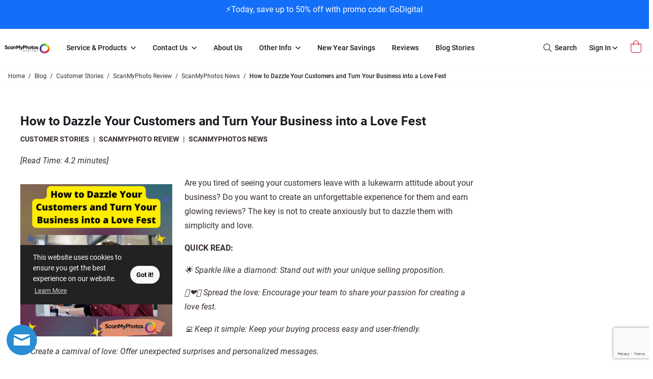

--- FILE ---
content_type: text/html; charset=UTF-8
request_url: https://www.scanmyphotos.com/blog/2023/05/how-to-dazzle-your-customers-and-turn-your-business-into-a-love-fest.html
body_size: 24380
content:
<!doctype html>
<html lang="en-US" class="no-js" xmlns:fb="http://ogp.me/ns/fb#">
<head>

	<base href="https://www.scanmyphotos.com/Merchant2/" /> 
		
	<script type="text/javascript">
var MMThemeBreakpoints =
[
{
"code":	"mobile",
"name":	"Mobile",
"start":	{
"unit": "px",
"value": ""
}
,
"end":	{
"unit": "em",
"value": "39.999"
}
}
,{
"code":	"tablet",
"name":	"Tablet",
"start":	{
"unit": "px",
"value": ""
}
,
"end":	{
"unit": "em",
"value": "59.999"
}
}
];
</script>
<meta name="viewport" content="width=device-width, initial-scale=1"><link rel="icon" type="image/png" href="themes/genesis/branches/production/public/images/favicon.png"><link rel="stylesheet" href="/Merchant2/themes/genesis/branches/production/public/dist/main.css?t=1691075340" /><style>@media (min-width: 60em) {.x-hero__text {max-width: 34rem!important;}.x-hero__heading {font-size:2.8rem!important;}.x-hero__heading {font-size:2.2rem!important;}}.cc-banner.cc-bottom {bottom: 120px!Important;left: 40px!Important;width: 300px!Important;}@media only screen and (min-width: 768px) {.x-featured-video .x-featured-video__main-container .x-featured-video__header {font-size: 3.5rem;line-height: 4.4375rem;}}/* Extra small devices (phones, 600px and down) */@media only screen and (max-width: 600px) {.t-site-footer__disclaimer .t-site-disclaimer__trust { padding-left:0px!important }}/* Small devices (portrait tablets and large phones, 600px and up) */@media only screen and (min-width: 600px) {}/* Medium devices (landscape tablets, 768px and up) */@media only screen and (min-width: 768px) {.x-featured-video .x-featured-video__main-container {padding: 2rem;}} /* Large devices (laptops/desktops, 992px and up) */@media only screen and (min-width: 992px) {.t-site-disclaimer__trust { padding-left:134px!important }} .t-site-header__top-navigation {background: #146ff8; background-color:#146ff8; } .t-breadcrumbs {margin-bottom:1.5rem }.offsite-video {max-width:678px!important;}@media only screen and (min-width: 75em) {.x-navigation-menu__wrap {display: flex;flex-direction: row;flex-wrap: nowrap;}}</style><script type="text/javascript">(function(m, o, n, t, e, r, _){m['__GetResponseAnalyticsObject'] = e;m[e] = m[e] || function() {(m[e].q = m[e].q || []).push(arguments)};r = o.createElement(n);_ = o.getElementsByTagName(n)[0];r.async = 1;r.src = t;r.setAttribute('crossorigin', 'use-credentials');_.parentNode .insertBefore(r, _);})(window, document, 'script', 'https://ga.getresponse.com/script/f4740e7c-4b81-4000-a152-70e58b49dbe0/ga.js', 'GrTracking');</script><link type="text/css" media="all" rel="stylesheet" integrity="sha256-lWOXBr8vqpiy3pliCN1FmPIYkHdcr8Y0nc2BRMranrA= sha384-0K5gx4GPe3B0+RaqthenpKbJBAscHbhUuTd+ZmjJoHkRs98Ms3Pm2S4BvJqkmBdh sha512-wrhf+QxqNNvI+O73Y1XxplLd/Bt2GG2kDlyCGfeByKkupyZlAKZKAHXE2TM9/awtFar6eWl+W9hNO6Mz2QrA6Q==" crossorigin="anonymous" href="https://www.scanmyphotos.com/Merchant2/json.mvc?Store_Code=S&amp;Function=CSSResource_Output&amp;CSSResource_Code=mm-theme-styles&T=723ca2b7" data-resource-group="modules" data-resource-code="mm-theme-styles" /><script type="text/javascript" data-resource-group="modules" data-resource-code="recaptcha_v3">
(() =>
{
var script;
script	= document.createElement( 'script' );
script.src	= 'https://www.google.com/recaptcha/api.js?render=6LcnavIqAAAAALfMKT-lOtyo3XD3MC3et46OKdXi';
document.documentElement.appendChild( script );
} )();
document.addEventListener( 'DOMContentLoaded', () =>
{
var form, element, elements, form_lookup;
form_lookup = new Array();
elements = document.querySelectorAll( 'form input\u005Bname\u003D\"Action\"\u005D\u005Bvalue\u003D\"EMPW\"\u005D' )
for ( element of elements )
{
if ( element instanceof HTMLFormElement )	form = element;
else if ( element.form instanceof HTMLFormElement )	form = element.form;
else
{
form = null;
while ( element )
{
if ( element instanceof HTMLFormElement )
{
form = element;
break;
}
element = element.parentNode;
}
}
if ( form && ( form_lookup.indexOf( form ) === -1 ) )
{
form_lookup.push( form );
new Miva_reCAPTCHAv3_FormSubmitListener( form, 'customer_forgot_password' );
}
}
} );
class Miva_reCAPTCHAv3_FormSubmitListener
{
#form;
#submitting;
#event_submit;
#original_submit;
#recaptcha_action;
#event_fallback_submit;
constructor( form, recaptcha_action )
{
this.#form	= form;
this.#submitting	= false;
this.#original_submit	= form.submit;
this.#recaptcha_action	= recaptcha_action;
this.#event_fallback_submit	= () => { this.#form.submit(); };
this.#event_submit	= ( e ) =>
{
e.stopImmediatePropagation();
e.preventDefault();
//
// Trigger overwritten submit to build reCAPTCHAv3 response, where the original
// form submit will be restored in the callback and the "submit" listener removed.
//
this.#form.submit();
}
this.#form.submit	= () =>
{
if ( this.#submitting )
{
return;
}
this.#submitting = true;
Miva_reCAPTCHAv3_Submit( this.#recaptcha_action, ( token ) =>
{
var input_response;
this.#submitting	= false;
input_response	= document.createElement( 'input' );
input_response.type	= 'hidden';
input_response.name	= 'reCAPTCHAv3_Response';
input_response.value	= token;
this.#form.submit	= this.#original_submit;
this.#form.removeEventListener( 'submit', this.#event_submit, { capture: true } );
this.#form.appendChild( input_response );
if ( this.#form.requestSubmit )
{
this.#form.requestSubmit();
}
else
{
this.#form.addEventListener( 'submit', this.#event_fallback_submit );
this.#form.dispatchEvent( new Event( 'submit', { bubbles: true, cancelable: true } ) );
this.#form.removeEventListener( 'submit', this.#event_fallback_submit );
}
} );
};
this.#form.addEventListener( 'submit', this.#event_submit, { capture: true } );
}
}
function Miva_reCAPTCHAv3_Submit( recaptcha_action, callback )
{
try
{
grecaptcha.ready( () => {
try
{
grecaptcha.execute( '6LcnavIqAAAAALfMKT-lOtyo3XD3MC3et46OKdXi', { action: recaptcha_action } ).then( ( token ) => {
callback( token );
} );
}
catch ( e )
{
setTimeout( () => callback( 'recaptcha failed' ) );
}
} );
}
catch ( e )
{
setTimeout( () => callback( 'recaptcha failed' ) );
}
}
</script><script data-minify="1" src="https://www.scanmyphotos.com/blog/wp-content/cache/min/1/js/scanmyphotos/9bc525134bc54a559452f983e5a7daf1.js?ver=1766006931"></script>	<meta name='robots' content='index, follow, max-image-preview:large, max-snippet:-1, max-video-preview:-1' />

		<!-- Meta Tag Manager -->
		<meta name="keywords" content="photo scanning, digitize pictures, scanmyphotos.com, how to scan pictures, " />
		<!-- / Meta Tag Manager -->

	<!-- This site is optimized with the Yoast SEO Premium plugin v26.8 (Yoast SEO v26.8) - https://yoast.com/product/yoast-seo-premium-wordpress/ -->
	<title>How to Dazzle Your Customers and Turn Your Business into a Love Fest | Photo Scanning &amp; Digitization Blog | ScanMyPhotos</title>
<link data-rocket-prefetch href="https://connect.facebook.net" rel="dns-prefetch">
<link data-rocket-prefetch href="https://static.hotjar.com" rel="dns-prefetch">
<link data-rocket-prefetch href="https://www.upsellit.com" rel="dns-prefetch">
<link data-rocket-prefetch href="https://bat.bing.com" rel="dns-prefetch">
<link data-rocket-prefetch href="https://www.googletagmanager.com" rel="dns-prefetch">
<link data-rocket-prefetch href="https://www.gstatic.com" rel="dns-prefetch">
<link data-rocket-prefetch href="https://ga.getresponse.com" rel="dns-prefetch">
<link data-rocket-prefetch href="https://www.clickcease.com" rel="dns-prefetch">
<link data-rocket-prefetch href="https://shop.pe" rel="dns-prefetch">
<link data-rocket-prefetch href="https://script.hotjar.com" rel="dns-prefetch">
<link data-rocket-prefetch href="https://www.google.com" rel="dns-prefetch">
<link data-rocket-prefetch href="https://secure.trust-provider.com" rel="dns-prefetch">
<link data-rocket-prefetch href="https://verify.authorize.net" rel="dns-prefetch">
<link data-rocket-prefetch href="https://acsbapp.com" rel="dns-prefetch">
<link data-rocket-prefetch href="https://image.providesupport.com" rel="dns-prefetch">
<link data-rocket-prefetch href="https://www.dwin1.com" rel="dns-prefetch">
<link data-rocket-prefetch href="https://lantern.roeyecdn.com" rel="dns-prefetch"><link rel="preload" data-rocket-preload as="image" href="https://www.scanmyphotos.com/blog/wp-content/uploads/2023/05/may132-300x300.png" imagesrcset="https://www.scanmyphotos.com/blog/wp-content/uploads/2023/05/may132-300x300.png 300w, https://www.scanmyphotos.com/blog/wp-content/uploads/2023/05/may132-150x150.png 150w, https://www.scanmyphotos.com/blog/wp-content/uploads/2023/05/may132-96x96.png 96w, https://www.scanmyphotos.com/blog/wp-content/uploads/2023/05/may132.png 440w" imagesizes="(max-width: 300px) 100vw, 300px" fetchpriority="high">
	<meta name="description" content="How to Dazzle Your Customers and Turn Your Business into a Love Fest . Discover this and more at ScanMyPhotos.com." />
	<link rel="canonical" href="https://www.scanmyphotos.com/blog/2023/05/how-to-dazzle-your-customers-and-turn-your-business-into-a-love-fest.html" />
	<meta property="og:locale" content="en_US" />
	<meta property="og:type" content="article" />
	<meta property="og:title" content="How to Dazzle Your Customers and Turn Your Business into a Love Fest" />
	<meta property="og:description" content="The ScanMyPhotos Journal shares 33 years of photography advice, tips, deals, and news from the world of photo scanning. Save Your Photos Forever! Do you want to go time-traveling to rediscover your past? We&#039;ve got the technology to do it. ScanMyPhotos is your magical digital time machine -- transporting you back to your childhood to remember long-lost relatives, beloved pets, and nostalgic adventures. Turn back time to see your family as they were. You can now take a trip down memory lane with the all-new ScanMyPhotos. We share how to professionally digitize your lifetime of nostalgic photos so you can preserve your legacy and share on your favorite photo-sharing apps." />
	<meta property="og:url" content="https://www.scanmyphotos.com/blog/2023/05/how-to-dazzle-your-customers-and-turn-your-business-into-a-love-fest.html" />
	<meta property="og:site_name" content="Photo Scanning &amp; Digitization Blog | ScanMyPhotos" />
	<meta property="article:publisher" content="http://www.facebook/scanmyphotos" />
	<meta property="article:author" content="http://www.facebook/scanmyphotos" />
	<meta property="article:published_time" content="2023-05-13T20:57:18+00:00" />
	<meta property="article:modified_time" content="2024-07-02T17:54:02+00:00" />
	<meta property="og:image" content="https://www.scanmyphotos.com/blog/wp-content/uploads/2023/05/may132.png" />
	<meta property="og:image:width" content="440" />
	<meta property="og:image:height" content="440" />
	<meta property="og:image:type" content="image/png" />
	<meta name="author" content="ScanMyPhotos.com" />
	<meta name="twitter:card" content="summary_large_image" />
	<meta name="twitter:creator" content="@http://www.twitter.com/scanmyphotosc" />
	<meta name="twitter:site" content="@ScanMyPhotosC" />
	<meta name="twitter:label1" content="Written by" />
	<meta name="twitter:data1" content="ScanMyPhotos.com" />
	<meta name="twitter:label2" content="Est. reading time" />
	<meta name="twitter:data2" content="4 minutes" />
	<script type="application/ld+json" class="yoast-schema-graph">{"@context":"https://schema.org","@graph":[{"@type":["Article","BlogPosting"],"@id":"https://www.scanmyphotos.com/blog/2023/05/how-to-dazzle-your-customers-and-turn-your-business-into-a-love-fest.html#article","isPartOf":{"@id":"https://www.scanmyphotos.com/blog/2023/05/how-to-dazzle-your-customers-and-turn-your-business-into-a-love-fest.html"},"author":{"name":"ScanMyPhotos.com","@id":"https://www.scanmyphotos.com/blog/#/schema/person/a4030442cfb4388d967724c006ebe66f"},"headline":"How to Dazzle Your Customers and Turn Your Business into a Love Fest","datePublished":"2023-05-13T20:57:18+00:00","dateModified":"2024-07-02T17:54:02+00:00","mainEntityOfPage":{"@id":"https://www.scanmyphotos.com/blog/2023/05/how-to-dazzle-your-customers-and-turn-your-business-into-a-love-fest.html"},"wordCount":706,"publisher":{"@id":"https://www.scanmyphotos.com/blog/#organization"},"image":{"@id":"https://www.scanmyphotos.com/blog/2023/05/how-to-dazzle-your-customers-and-turn-your-business-into-a-love-fest.html#primaryimage"},"thumbnailUrl":"https://www.scanmyphotos.com/blog/wp-content/uploads/2023/05/may132.png","keywords":["#DazzleYourCustomers","Best business practices","customer service"],"articleSection":["Customer Stories","ScanMyPhoto Review","ScanMyPhotos News"],"inLanguage":"en-US"},{"@type":"WebPage","@id":"https://www.scanmyphotos.com/blog/2023/05/how-to-dazzle-your-customers-and-turn-your-business-into-a-love-fest.html","url":"https://www.scanmyphotos.com/blog/2023/05/how-to-dazzle-your-customers-and-turn-your-business-into-a-love-fest.html","name":"How to Dazzle Your Customers and Turn Your Business into a Love Fest | Photo Scanning &amp; Digitization Blog | ScanMyPhotos","isPartOf":{"@id":"https://www.scanmyphotos.com/blog/#website"},"primaryImageOfPage":{"@id":"https://www.scanmyphotos.com/blog/2023/05/how-to-dazzle-your-customers-and-turn-your-business-into-a-love-fest.html#primaryimage"},"image":{"@id":"https://www.scanmyphotos.com/blog/2023/05/how-to-dazzle-your-customers-and-turn-your-business-into-a-love-fest.html#primaryimage"},"thumbnailUrl":"https://www.scanmyphotos.com/blog/wp-content/uploads/2023/05/may132.png","datePublished":"2023-05-13T20:57:18+00:00","dateModified":"2024-07-02T17:54:02+00:00","description":"How to Dazzle Your Customers and Turn Your Business into a Love Fest . Discover this and more at ScanMyPhotos.com.","breadcrumb":{"@id":"https://www.scanmyphotos.com/blog/2023/05/how-to-dazzle-your-customers-and-turn-your-business-into-a-love-fest.html#breadcrumb"},"inLanguage":"en-US","potentialAction":[{"@type":"ReadAction","target":["https://www.scanmyphotos.com/blog/2023/05/how-to-dazzle-your-customers-and-turn-your-business-into-a-love-fest.html"]}]},{"@type":"ImageObject","inLanguage":"en-US","@id":"https://www.scanmyphotos.com/blog/2023/05/how-to-dazzle-your-customers-and-turn-your-business-into-a-love-fest.html#primaryimage","url":"https://www.scanmyphotos.com/blog/wp-content/uploads/2023/05/may132.png","contentUrl":"https://www.scanmyphotos.com/blog/wp-content/uploads/2023/05/may132.png","width":440,"height":440},{"@type":"BreadcrumbList","@id":"https://www.scanmyphotos.com/blog/2023/05/how-to-dazzle-your-customers-and-turn-your-business-into-a-love-fest.html#breadcrumb","itemListElement":[{"@type":"ListItem","position":1,"name":"Home","item":"https://www.scanmyphotos.com/blog"},{"@type":"ListItem","position":2,"name":"How to Dazzle Your Customers and Turn Your Business into a Love Fest"}]},{"@type":"WebSite","@id":"https://www.scanmyphotos.com/blog/#website","url":"https://www.scanmyphotos.com/blog/","name":"Picture This! The Photo Scanning Journal","description":"Sharing tips, discounts and news on digitizing pictures","publisher":{"@id":"https://www.scanmyphotos.com/blog/#organization"},"potentialAction":[{"@type":"SearchAction","target":{"@type":"EntryPoint","urlTemplate":"https://www.scanmyphotos.com/blog/?s={search_term_string}"},"query-input":{"@type":"PropertyValueSpecification","valueRequired":true,"valueName":"search_term_string"}}],"inLanguage":"en-US"},{"@type":"Organization","@id":"https://www.scanmyphotos.com/blog/#organization","name":"ScanMyPhotos.com","url":"https://www.scanmyphotos.com/blog/","logo":{"@type":"ImageObject","inLanguage":"en-US","@id":"https://www.scanmyphotos.com/blog/#/schema/logo/image/","url":"https://www.scanmyphotos.com/blog/wp-content/uploads/2019/06/SMPLogoTransparentNEW1121.png","contentUrl":"https://www.scanmyphotos.com/blog/wp-content/uploads/2019/06/SMPLogoTransparentNEW1121.png","width":7910,"height":2373,"caption":"ScanMyPhotos.com"},"image":{"@id":"https://www.scanmyphotos.com/blog/#/schema/logo/image/"},"sameAs":["http://www.facebook/scanmyphotos","https://x.com/ScanMyPhotosC","http://www.instagram.com/ScanMyPhotos","http://www.pinterest.com/scanmyphotos","https://www.youtube.com/user/ScanMyPhotos"]},{"@type":"Person","@id":"https://www.scanmyphotos.com/blog/#/schema/person/a4030442cfb4388d967724c006ebe66f","name":"ScanMyPhotos.com","image":{"@type":"ImageObject","inLanguage":"en-US","@id":"https://www.scanmyphotos.com/blog/#/schema/person/image/","url":"https://secure.gravatar.com/avatar/9ac6a236474fa84cbac0a5beaebbe8306c756e6168ca585d2cd196e7532e830c?s=96&d=mm&r=g","contentUrl":"https://secure.gravatar.com/avatar/9ac6a236474fa84cbac0a5beaebbe8306c756e6168ca585d2cd196e7532e830c?s=96&d=mm&r=g","caption":"ScanMyPhotos.com"},"description":"ScanMyPhotos.com, founded in 1990, has preserved one billion pictures and shares photography tips, news, customer stories, and posts discounts for you. Digitizing your pictures is like having the ultimate time machine at your fingertips. It effortlessly transports you back to cherished memories, allowing them to shine brightly once again. It's an incredible journey of rediscovery. In fact, digitizing your pictures can be likened to the most extraordinary family reunion imaginable. Enjoy","sameAs":["http://www.ScanMyPhotos.com","http://www.facebook/scanmyphotos","http:www.pinterest.com/scanmyphotos","https://x.com/http://www.twitter.com/scanmyphotosc","http://www.youtube.com/user/scanmyphotos"],"url":"https://www.scanmyphotos.com/blog/author/scanmyphotos"}]}</script>
	<!-- / Yoast SEO Premium plugin. -->


<link rel='dns-prefetch' href='//www.scanmyphotos.com' />
<link rel="alternate" type="application/rss+xml" title="Photo Scanning &amp; Digitization Blog | ScanMyPhotos &raquo; Feed" href="https://www.scanmyphotos.com/blog/feed" />
<script type="text/javascript" id="wpp-js" src="https://www.scanmyphotos.com/blog/wp-content/plugins/wordpress-popular-posts/assets/js/wpp.min.js?ver=7.3.6" data-sampling="0" data-sampling-rate="100" data-api-url="https://www.scanmyphotos.com/blog/wp-json/wordpress-popular-posts" data-post-id="20397" data-token="4330a31ca9" data-lang="0" data-debug="0"></script>
<style id='wp-img-auto-sizes-contain-inline-css' type='text/css'>
img:is([sizes=auto i],[sizes^="auto," i]){contain-intrinsic-size:3000px 1500px}
/*# sourceURL=wp-img-auto-sizes-contain-inline-css */
</style>
<style id='wp-emoji-styles-inline-css' type='text/css'>

	img.wp-smiley, img.emoji {
		display: inline !important;
		border: none !important;
		box-shadow: none !important;
		height: 1em !important;
		width: 1em !important;
		margin: 0 0.07em !important;
		vertical-align: -0.1em !important;
		background: none !important;
		padding: 0 !important;
	}
/*# sourceURL=wp-emoji-styles-inline-css */
</style>
<style id='wp-block-library-inline-css' type='text/css'>
:root{--wp-block-synced-color:#7a00df;--wp-block-synced-color--rgb:122,0,223;--wp-bound-block-color:var(--wp-block-synced-color);--wp-editor-canvas-background:#ddd;--wp-admin-theme-color:#007cba;--wp-admin-theme-color--rgb:0,124,186;--wp-admin-theme-color-darker-10:#006ba1;--wp-admin-theme-color-darker-10--rgb:0,107,160.5;--wp-admin-theme-color-darker-20:#005a87;--wp-admin-theme-color-darker-20--rgb:0,90,135;--wp-admin-border-width-focus:2px}@media (min-resolution:192dpi){:root{--wp-admin-border-width-focus:1.5px}}.wp-element-button{cursor:pointer}:root .has-very-light-gray-background-color{background-color:#eee}:root .has-very-dark-gray-background-color{background-color:#313131}:root .has-very-light-gray-color{color:#eee}:root .has-very-dark-gray-color{color:#313131}:root .has-vivid-green-cyan-to-vivid-cyan-blue-gradient-background{background:linear-gradient(135deg,#00d084,#0693e3)}:root .has-purple-crush-gradient-background{background:linear-gradient(135deg,#34e2e4,#4721fb 50%,#ab1dfe)}:root .has-hazy-dawn-gradient-background{background:linear-gradient(135deg,#faaca8,#dad0ec)}:root .has-subdued-olive-gradient-background{background:linear-gradient(135deg,#fafae1,#67a671)}:root .has-atomic-cream-gradient-background{background:linear-gradient(135deg,#fdd79a,#004a59)}:root .has-nightshade-gradient-background{background:linear-gradient(135deg,#330968,#31cdcf)}:root .has-midnight-gradient-background{background:linear-gradient(135deg,#020381,#2874fc)}:root{--wp--preset--font-size--normal:16px;--wp--preset--font-size--huge:42px}.has-regular-font-size{font-size:1em}.has-larger-font-size{font-size:2.625em}.has-normal-font-size{font-size:var(--wp--preset--font-size--normal)}.has-huge-font-size{font-size:var(--wp--preset--font-size--huge)}.has-text-align-center{text-align:center}.has-text-align-left{text-align:left}.has-text-align-right{text-align:right}.has-fit-text{white-space:nowrap!important}#end-resizable-editor-section{display:none}.aligncenter{clear:both}.items-justified-left{justify-content:flex-start}.items-justified-center{justify-content:center}.items-justified-right{justify-content:flex-end}.items-justified-space-between{justify-content:space-between}.screen-reader-text{border:0;clip-path:inset(50%);height:1px;margin:-1px;overflow:hidden;padding:0;position:absolute;width:1px;word-wrap:normal!important}.screen-reader-text:focus{background-color:#ddd;clip-path:none;color:#444;display:block;font-size:1em;height:auto;left:5px;line-height:normal;padding:15px 23px 14px;text-decoration:none;top:5px;width:auto;z-index:100000}html :where(.has-border-color){border-style:solid}html :where([style*=border-top-color]){border-top-style:solid}html :where([style*=border-right-color]){border-right-style:solid}html :where([style*=border-bottom-color]){border-bottom-style:solid}html :where([style*=border-left-color]){border-left-style:solid}html :where([style*=border-width]){border-style:solid}html :where([style*=border-top-width]){border-top-style:solid}html :where([style*=border-right-width]){border-right-style:solid}html :where([style*=border-bottom-width]){border-bottom-style:solid}html :where([style*=border-left-width]){border-left-style:solid}html :where(img[class*=wp-image-]){height:auto;max-width:100%}:where(figure){margin:0 0 1em}html :where(.is-position-sticky){--wp-admin--admin-bar--position-offset:var(--wp-admin--admin-bar--height,0px)}@media screen and (max-width:600px){html :where(.is-position-sticky){--wp-admin--admin-bar--position-offset:0px}}

/*# sourceURL=wp-block-library-inline-css */
</style><style id='global-styles-inline-css' type='text/css'>
:root{--wp--preset--aspect-ratio--square: 1;--wp--preset--aspect-ratio--4-3: 4/3;--wp--preset--aspect-ratio--3-4: 3/4;--wp--preset--aspect-ratio--3-2: 3/2;--wp--preset--aspect-ratio--2-3: 2/3;--wp--preset--aspect-ratio--16-9: 16/9;--wp--preset--aspect-ratio--9-16: 9/16;--wp--preset--color--black: #000000;--wp--preset--color--cyan-bluish-gray: #abb8c3;--wp--preset--color--white: #ffffff;--wp--preset--color--pale-pink: #f78da7;--wp--preset--color--vivid-red: #cf2e2e;--wp--preset--color--luminous-vivid-orange: #ff6900;--wp--preset--color--luminous-vivid-amber: #fcb900;--wp--preset--color--light-green-cyan: #7bdcb5;--wp--preset--color--vivid-green-cyan: #00d084;--wp--preset--color--pale-cyan-blue: #8ed1fc;--wp--preset--color--vivid-cyan-blue: #0693e3;--wp--preset--color--vivid-purple: #9b51e0;--wp--preset--gradient--vivid-cyan-blue-to-vivid-purple: linear-gradient(135deg,rgb(6,147,227) 0%,rgb(155,81,224) 100%);--wp--preset--gradient--light-green-cyan-to-vivid-green-cyan: linear-gradient(135deg,rgb(122,220,180) 0%,rgb(0,208,130) 100%);--wp--preset--gradient--luminous-vivid-amber-to-luminous-vivid-orange: linear-gradient(135deg,rgb(252,185,0) 0%,rgb(255,105,0) 100%);--wp--preset--gradient--luminous-vivid-orange-to-vivid-red: linear-gradient(135deg,rgb(255,105,0) 0%,rgb(207,46,46) 100%);--wp--preset--gradient--very-light-gray-to-cyan-bluish-gray: linear-gradient(135deg,rgb(238,238,238) 0%,rgb(169,184,195) 100%);--wp--preset--gradient--cool-to-warm-spectrum: linear-gradient(135deg,rgb(74,234,220) 0%,rgb(151,120,209) 20%,rgb(207,42,186) 40%,rgb(238,44,130) 60%,rgb(251,105,98) 80%,rgb(254,248,76) 100%);--wp--preset--gradient--blush-light-purple: linear-gradient(135deg,rgb(255,206,236) 0%,rgb(152,150,240) 100%);--wp--preset--gradient--blush-bordeaux: linear-gradient(135deg,rgb(254,205,165) 0%,rgb(254,45,45) 50%,rgb(107,0,62) 100%);--wp--preset--gradient--luminous-dusk: linear-gradient(135deg,rgb(255,203,112) 0%,rgb(199,81,192) 50%,rgb(65,88,208) 100%);--wp--preset--gradient--pale-ocean: linear-gradient(135deg,rgb(255,245,203) 0%,rgb(182,227,212) 50%,rgb(51,167,181) 100%);--wp--preset--gradient--electric-grass: linear-gradient(135deg,rgb(202,248,128) 0%,rgb(113,206,126) 100%);--wp--preset--gradient--midnight: linear-gradient(135deg,rgb(2,3,129) 0%,rgb(40,116,252) 100%);--wp--preset--font-size--small: 13px;--wp--preset--font-size--medium: 20px;--wp--preset--font-size--large: 36px;--wp--preset--font-size--x-large: 42px;--wp--preset--spacing--20: 0.44rem;--wp--preset--spacing--30: 0.67rem;--wp--preset--spacing--40: 1rem;--wp--preset--spacing--50: 1.5rem;--wp--preset--spacing--60: 2.25rem;--wp--preset--spacing--70: 3.38rem;--wp--preset--spacing--80: 5.06rem;--wp--preset--shadow--natural: 6px 6px 9px rgba(0, 0, 0, 0.2);--wp--preset--shadow--deep: 12px 12px 50px rgba(0, 0, 0, 0.4);--wp--preset--shadow--sharp: 6px 6px 0px rgba(0, 0, 0, 0.2);--wp--preset--shadow--outlined: 6px 6px 0px -3px rgb(255, 255, 255), 6px 6px rgb(0, 0, 0);--wp--preset--shadow--crisp: 6px 6px 0px rgb(0, 0, 0);}:where(.is-layout-flex){gap: 0.5em;}:where(.is-layout-grid){gap: 0.5em;}body .is-layout-flex{display: flex;}.is-layout-flex{flex-wrap: wrap;align-items: center;}.is-layout-flex > :is(*, div){margin: 0;}body .is-layout-grid{display: grid;}.is-layout-grid > :is(*, div){margin: 0;}:where(.wp-block-columns.is-layout-flex){gap: 2em;}:where(.wp-block-columns.is-layout-grid){gap: 2em;}:where(.wp-block-post-template.is-layout-flex){gap: 1.25em;}:where(.wp-block-post-template.is-layout-grid){gap: 1.25em;}.has-black-color{color: var(--wp--preset--color--black) !important;}.has-cyan-bluish-gray-color{color: var(--wp--preset--color--cyan-bluish-gray) !important;}.has-white-color{color: var(--wp--preset--color--white) !important;}.has-pale-pink-color{color: var(--wp--preset--color--pale-pink) !important;}.has-vivid-red-color{color: var(--wp--preset--color--vivid-red) !important;}.has-luminous-vivid-orange-color{color: var(--wp--preset--color--luminous-vivid-orange) !important;}.has-luminous-vivid-amber-color{color: var(--wp--preset--color--luminous-vivid-amber) !important;}.has-light-green-cyan-color{color: var(--wp--preset--color--light-green-cyan) !important;}.has-vivid-green-cyan-color{color: var(--wp--preset--color--vivid-green-cyan) !important;}.has-pale-cyan-blue-color{color: var(--wp--preset--color--pale-cyan-blue) !important;}.has-vivid-cyan-blue-color{color: var(--wp--preset--color--vivid-cyan-blue) !important;}.has-vivid-purple-color{color: var(--wp--preset--color--vivid-purple) !important;}.has-black-background-color{background-color: var(--wp--preset--color--black) !important;}.has-cyan-bluish-gray-background-color{background-color: var(--wp--preset--color--cyan-bluish-gray) !important;}.has-white-background-color{background-color: var(--wp--preset--color--white) !important;}.has-pale-pink-background-color{background-color: var(--wp--preset--color--pale-pink) !important;}.has-vivid-red-background-color{background-color: var(--wp--preset--color--vivid-red) !important;}.has-luminous-vivid-orange-background-color{background-color: var(--wp--preset--color--luminous-vivid-orange) !important;}.has-luminous-vivid-amber-background-color{background-color: var(--wp--preset--color--luminous-vivid-amber) !important;}.has-light-green-cyan-background-color{background-color: var(--wp--preset--color--light-green-cyan) !important;}.has-vivid-green-cyan-background-color{background-color: var(--wp--preset--color--vivid-green-cyan) !important;}.has-pale-cyan-blue-background-color{background-color: var(--wp--preset--color--pale-cyan-blue) !important;}.has-vivid-cyan-blue-background-color{background-color: var(--wp--preset--color--vivid-cyan-blue) !important;}.has-vivid-purple-background-color{background-color: var(--wp--preset--color--vivid-purple) !important;}.has-black-border-color{border-color: var(--wp--preset--color--black) !important;}.has-cyan-bluish-gray-border-color{border-color: var(--wp--preset--color--cyan-bluish-gray) !important;}.has-white-border-color{border-color: var(--wp--preset--color--white) !important;}.has-pale-pink-border-color{border-color: var(--wp--preset--color--pale-pink) !important;}.has-vivid-red-border-color{border-color: var(--wp--preset--color--vivid-red) !important;}.has-luminous-vivid-orange-border-color{border-color: var(--wp--preset--color--luminous-vivid-orange) !important;}.has-luminous-vivid-amber-border-color{border-color: var(--wp--preset--color--luminous-vivid-amber) !important;}.has-light-green-cyan-border-color{border-color: var(--wp--preset--color--light-green-cyan) !important;}.has-vivid-green-cyan-border-color{border-color: var(--wp--preset--color--vivid-green-cyan) !important;}.has-pale-cyan-blue-border-color{border-color: var(--wp--preset--color--pale-cyan-blue) !important;}.has-vivid-cyan-blue-border-color{border-color: var(--wp--preset--color--vivid-cyan-blue) !important;}.has-vivid-purple-border-color{border-color: var(--wp--preset--color--vivid-purple) !important;}.has-vivid-cyan-blue-to-vivid-purple-gradient-background{background: var(--wp--preset--gradient--vivid-cyan-blue-to-vivid-purple) !important;}.has-light-green-cyan-to-vivid-green-cyan-gradient-background{background: var(--wp--preset--gradient--light-green-cyan-to-vivid-green-cyan) !important;}.has-luminous-vivid-amber-to-luminous-vivid-orange-gradient-background{background: var(--wp--preset--gradient--luminous-vivid-amber-to-luminous-vivid-orange) !important;}.has-luminous-vivid-orange-to-vivid-red-gradient-background{background: var(--wp--preset--gradient--luminous-vivid-orange-to-vivid-red) !important;}.has-very-light-gray-to-cyan-bluish-gray-gradient-background{background: var(--wp--preset--gradient--very-light-gray-to-cyan-bluish-gray) !important;}.has-cool-to-warm-spectrum-gradient-background{background: var(--wp--preset--gradient--cool-to-warm-spectrum) !important;}.has-blush-light-purple-gradient-background{background: var(--wp--preset--gradient--blush-light-purple) !important;}.has-blush-bordeaux-gradient-background{background: var(--wp--preset--gradient--blush-bordeaux) !important;}.has-luminous-dusk-gradient-background{background: var(--wp--preset--gradient--luminous-dusk) !important;}.has-pale-ocean-gradient-background{background: var(--wp--preset--gradient--pale-ocean) !important;}.has-electric-grass-gradient-background{background: var(--wp--preset--gradient--electric-grass) !important;}.has-midnight-gradient-background{background: var(--wp--preset--gradient--midnight) !important;}.has-small-font-size{font-size: var(--wp--preset--font-size--small) !important;}.has-medium-font-size{font-size: var(--wp--preset--font-size--medium) !important;}.has-large-font-size{font-size: var(--wp--preset--font-size--large) !important;}.has-x-large-font-size{font-size: var(--wp--preset--font-size--x-large) !important;}
/*# sourceURL=global-styles-inline-css */
</style>

<style id='classic-theme-styles-inline-css' type='text/css'>
/*! This file is auto-generated */
.wp-block-button__link{color:#fff;background-color:#32373c;border-radius:9999px;box-shadow:none;text-decoration:none;padding:calc(.667em + 2px) calc(1.333em + 2px);font-size:1.125em}.wp-block-file__button{background:#32373c;color:#fff;text-decoration:none}
/*# sourceURL=/wp-includes/css/classic-themes.min.css */
</style>
<link data-minify="1" rel='stylesheet' id='wordpress-popular-posts-css-css' href='https://www.scanmyphotos.com/blog/wp-content/cache/min/1/blog/wp-content/plugins/wordpress-popular-posts/assets/css/wpp.css?ver=1766006930' type='text/css' media='all' />
<link data-minify="1" rel='stylesheet' id='miva-blog-style-css' href='https://www.scanmyphotos.com/blog/wp-content/cache/min/1/blog/wp-content/themes/mvps-genesis-wordpress-theme-main/style.css?ver=1766006930' type='text/css' media='all' />
<meta name="generator" content="WordPress 6.9" />
            <style id="wpp-loading-animation-styles">@-webkit-keyframes bgslide{from{background-position-x:0}to{background-position-x:-200%}}@keyframes bgslide{from{background-position-x:0}to{background-position-x:-200%}}.wpp-widget-block-placeholder,.wpp-shortcode-placeholder{margin:0 auto;width:60px;height:3px;background:#dd3737;background:linear-gradient(90deg,#dd3737 0%,#571313 10%,#dd3737 100%);background-size:200% auto;border-radius:3px;-webkit-animation:bgslide 1s infinite linear;animation:bgslide 1s infinite linear}</style>
            <style>.removed_link, a.removed_link {
	text-decoration: line-through;
}</style><link rel="icon" href="https://www.scanmyphotos.com/blog/wp-content/uploads/2025/09/cropped-test5-32x32.png" sizes="32x32" />
<link rel="icon" href="https://www.scanmyphotos.com/blog/wp-content/uploads/2025/09/cropped-test5-192x192.png" sizes="192x192" />
<link rel="apple-touch-icon" href="https://www.scanmyphotos.com/blog/wp-content/uploads/2025/09/cropped-test5-180x180.png" />
<meta name="msapplication-TileImage" content="https://www.scanmyphotos.com/blog/wp-content/uploads/2025/09/cropped-test5-270x270.png" />
		<style type="text/css" id="wp-custom-css">
			.aligncenter {
	display: block;
	margin-left: auto;
	margin-right: auto;
}

.alignleft {
	float: left;
	margin: 16px 24px 16px 0;
}

.alignright {
	float: right;
	margin: 16px 0 16px 24px;
}

.wp-post-container .u-styled-html-elements a {
	display:inline
}		</style>
			<script>
		var mivaBlogAjaxUrl = 'https://www.scanmyphotos.com/Merchant2/merchant.mvc?Screen=WP&component=lc';
			</script>
<meta name="generator" content="WP Rocket 3.20.1.2" data-wpr-features="wpr_minify_js wpr_preconnect_external_domains wpr_oci wpr_minify_css wpr_preload_links wpr_desktop" /></head>

<body class="o-site-wrapper">

	<header  class="o-wrapper o-wrapper--flush o-wrapper--full">
		<script data-resource-group="global_header" data-resource-code="GTM-dataLayer">var dataLayer = dataLayer || [];dataLayer.push({"canonicalUri": "\/Merchant2\/merchant.mvc\u003FScreen\u003DWP","requestUri": "\/Merchant2\/merchant.mvc\u003FScreen\u003DWP\u0026component\u003Dhf","pageCode": "WP","pageType": "other","pageName": "","userId": "0","userEmail": "","basketId": "provisional","categoryCode": "","categoryName": "","productCode": "","productName": "","checkoutStep": ""});// Google Tag Manager(function(w,d,s,l,i){w[l]=w[l]||[];w[l].push({'gtm.start':new Date().getTime(),event:'gtm.js'});var f=d.getElementsByTagName(s)[0],j=d.createElement(s),dl=l!='dataLayer'?'&l='+l:'';j.async=true;j.src='https://www.googletagmanager.com/gtm.js?id='+i+dl;f.parentNode.insertBefore(j,f);})(window,document,'script','dataLayer','GTM-N7TLGD5');// End Google Tag Manager</script><header  class="t-site-header"><div  class="t-site-header__top-navigation " role="region" aria-label="Featured promotions and support navigation links"><div class="o-wrapper"><div class="o-layout">     <!-- scheduledpromo: Static - 2025-05-12 --><!-- Site Banner Content Section --><style>.marquee_wrap {margin: 0;padding: 0;color: white;font-size: 16px;font-weight: 400;background-color: #146ff8;}.marquee a { color:#fff }.m-bold { font-weight:700 }.marquee {position: relative;width: 100vw;max-width: 1552px;height: 57px;overflow: hidden; padding: 7px 0 0 10px;}.segment { padding:0 28px 0 0 }.track {position: absolute;white-space: nowrap;will-change: transform;animation: marquee 45s linear infinite; /* *** This setting controls the speed of the scroll, the higher the number, the slower it goes (number of seconds for the entire content to go from left to right */}@keyframes marquee {from { transform: translateX(0); }to { transform: translateX(-50%); }}.fakelink { font-weight:700; cursor:pointer }</style><div class="o-wrapper"><div class="marquee marquee_wrap "><div class="content"><form action="https://www.scanmyphotos.com" method="post" style="display:inline;"><input type="hidden" name="basket_coupon_banner" value="GoDigital"><input type="hidden" name="banner_clicked" value="1"><button type="submit" style="border: 0;width: 100%;cursor: pointer;background-color: #146ff8;color: #fff;" role="region" aria-label="Featured promotions and support navigation links"><span class="segment">⚡️Today, save up to 50% off with promo code: GoDigital	</div></div></div></button></form></div> <!-- // Site Banner Content Section --> </div></div></div><div  class="o-wrapper t-site-header__masthead"><div class="o-layout o-layout--align-center"><div class="o-layout__item u-width-4 u-width-2--m u-width-3--l u-hidden--xl"><button tabindex="0" aria-label="Open Mobile Navigation" class="c-button--no-styling navigation-mobile-menu-button u-icon-menu js-navigation-menu__open"><span class="u-hide-visually">Open Mobile Menu</span></button><button type="button" class="u-icon-search c-button--no-styling t-search-form-toggle-button js-show-hide" data-target="#js-search-form"><span class="u-hide-visually">Open Search</span></button></div><div class="t-site-header__logo o-layout__item u-width-4 u-width-8--m u-width-6--l u-width-1--xl u-width-2--xxl u-text-center u-text-left--xl"><a href="https://www.scanmyphotos.com/" title="ScanMyPhotos.com" rel="nofollow" class="u-inline-block u-width-12" data-message=""><img src="https://www.scanmyphotos.com/Merchant2/graphics/00000004/1/smp_logo.png" alt="ScanMyPhotos.com Digital Scanning Services"></a></div><div class="o-layout__item u-width-8--xl u-width-6--xxl u-shown--xl t-site-navigation__wrap"><div id="navigation_menu" class="readytheme-contentsection">
<nav class="t-site-navigation x-navigation-menu js-navigation-menu is-hidden " aria-label="ScanMyPhotos.com, main-menu" role="menubar"><div class="x-navigation-menu__wrap" role="none"><div class="x-navigation-menu__parent js-navigation-menu__has-child" role="none"><button class="x-navigation-menu__link js-navigation-menu__link"aria-label="main-menu, Service &amp; Products"aria-haspopup="true"aria-expanded=falsetabindex="0"role="menuitem"><span class="x-navigation-menu__text">Service &amp; Products</span><span class="x-navigation-menu__icon u-icon-chevron-down u-hidden u-inline-block--xl"></span><span class="x-navigation-menu__icon u-icon-chevron-right u-hidden--xl"></span></button><div class="x-navigation-menu__drawer js-navigation-menu__drawer is-edge-left" role="menubar"><div class="x-navigation-menu__header u-hidden--xl" role="none"><button class="x-navigation-menu__previous js-navigation-menu__previous"aria-label="main-menu, Service &amp; Products, Go back one level"role="menuitem"tabindex="-1"><span class="x-navigation-menu__icon u-icon-arrow-left"></span><span class="x-navigation-menu__text">Back</span></button><div class="x-navigation-menu__header--item" role="none"><span class="x-navigation-menu__title" role="none">Service &amp; Products</span></div></div><div class="x-navigation-menu__row is-static x-navigation-menu__grids-5" role="none"><div class="x-navigation-menu__column" data-column="Column 1" role="none"><div class="x-navigation-menu__item x-navigation-menu__has-child js-navigation-menu__has-child" role="none"><a class="x-navigation-menu__link x-navigation-menu__title js-navigation-menu__link"href="https://www.scanmyphotos.com/services/photo-scanning.html"aria-label="main-menu, Service &amp; Products, Photo Scanning"aria-haspopup="true"aria-expanded=falsetabindex="-1"role="menuitem"><span class="x-navigation-menu__text">Photo Scanning</span><span class="x-navigation-menu__icon u-icon-chevron-right u-hidden--xl"></span></a><div class="x-navigation-menu__drawer js-navigation-menu__drawer" role="menu"><div class="x-navigation-menu__header u-hidden--xl" role="none"><button class="x-navigation-menu__previous js-navigation-menu__previous"aria-label="main-menu, Service &amp; Products, Service &amp; Products, Photo Scanning, Go back one level"role="menuitem"tabindex="-1"><span class="x-navigation-menu__icon u-icon-arrow-left"></span><span class="x-navigation-menu__text">Back</span></button><div class="x-navigation-menu__header--item" role="none"><a class="js-navigation-menu__link x-navigation-menu__title"href="https://www.scanmyphotos.com/services/photo-scanning.html"aria-label="main-menu, Service &amp; Products, Photo Scanning"tabindex="-1"role="menuitem">Photo Scanning</a></div></div><div class="x-navigation-menu__list" role="none"><a class="x-navigation-menu__link js-navigation-menu__link "href="https://www.scanmyphotos.com/photo-scanning/prepaid-photo-scanning-box.html"aria-label="main-menu, Service &amp; Products, Photo Scanning, Photo Scanning Box"tabindex="-1"role="menuitem"><span class="x-navigation-menu__text">Photo Scanning Box</span></a><a class="x-navigation-menu__link js-navigation-menu__link "href="https://www.scanmyphotos.com/product/the-250-scan-sampler.html"aria-label="main-menu, Service &amp; Products, Photo Scanning, 250 Photos Scanned for $50"tabindex="-1"role="menuitem"><span class="x-navigation-menu__text">250 Photos Scanned for $50</span></a><a class="x-navigation-menu__link js-navigation-menu__link "href="https://www.scanmyphotos.com/product/ppss-pro.html"aria-label="main-menu, Service &amp; Products, Photo Scanning, Individual Photo Scan Service"tabindex="-1"role="menuitem"><span class="x-navigation-menu__text">Individual Photo Scan Service</span></a><a class="x-navigation-menu__link js-navigation-menu__link "href="https://www.scanmyphotos.com/photo-scanning/family-generation-collection.html"aria-label="main-menu, Service &amp; Products, Photo Scanning, Family Generation Collection"tabindex="-1"role="menuitem"><span class="x-navigation-menu__text">Family Generation Collection</span></a><a class="x-navigation-menu__link js-navigation-menu__link "href="https://www.scanmyphotos.com/product/100k-photo-package.html"aria-label="main-menu, Service &amp; Products, Photo Scanning, 100K Photo Scanniing Package"tabindex="-1"role="menuitem"><span class="x-navigation-menu__text">100K Photo Scanniing Package</span></a><a class="js-navigation-menu__link x-navigation-menu__link x-navigation-menu__link--standout  u-hidden--xl"href="https://www.scanmyphotos.com/services/photo-scanning.html"aria-label="main-menu, Service &amp; Products, Shop All Photo Scanning"tabindex="-1"role="menuitem">Shop All</a></div></div></div></div><div class="x-navigation-menu__column" data-column="Column 2" role="none"><div class="x-navigation-menu__item x-navigation-menu__has-child js-navigation-menu__has-child" role="none"><a class="x-navigation-menu__link x-navigation-menu__title js-navigation-menu__link"href="https://www.scanmyphotos.com/services/slide-scanning.html"aria-label="main-menu, Service &amp; Products, Slide Scanning"aria-haspopup="true"aria-expanded=falsetabindex="-1"role="menuitem"><span class="x-navigation-menu__text">Slide Scanning</span><span class="x-navigation-menu__icon u-icon-chevron-right u-hidden--xl"></span></a><div class="x-navigation-menu__drawer js-navigation-menu__drawer" role="menu"><div class="x-navigation-menu__header u-hidden--xl" role="none"><button class="x-navigation-menu__previous js-navigation-menu__previous"aria-label="main-menu, Service &amp; Products, Service &amp; Products, Slide Scanning, Go back one level"role="menuitem"tabindex="-1"><span class="x-navigation-menu__icon u-icon-arrow-left"></span><span class="x-navigation-menu__text">Back</span></button><div class="x-navigation-menu__header--item" role="none"><a class="js-navigation-menu__link x-navigation-menu__title"href="https://www.scanmyphotos.com/services/slide-scanning.html"aria-label="main-menu, Service &amp; Products, Slide Scanning"tabindex="-1"role="menuitem">Slide Scanning</a></div></div><div class="x-navigation-menu__list" role="none"><a class="x-navigation-menu__link js-navigation-menu__link "href="https://www.scanmyphotos.com/slide-scanning/prepaid-slide-scanning-box.html"aria-label="main-menu, Service &amp; Products, Slide Scanning, Slide Scanning Box"tabindex="-1"role="menuitem"><span class="x-navigation-menu__text">Slide Scanning Box</span></a><a class="x-navigation-menu__link js-navigation-menu__link "href="https://www.scanmyphotos.com/slide-scanning/pay-per-slide-service.html"aria-label="main-menu, Service &amp; Products, Slide Scanning, Individual Slide Scan Service"tabindex="-1"role="menuitem"><span class="x-navigation-menu__text">Individual Slide Scan Service</span></a><a class="x-navigation-menu__link js-navigation-menu__link "href="https://www.scanmyphotos.com/product/carousel-slide-scanning.html"aria-label="main-menu, Service &amp; Products, Slide Scanning, Carousel Scanning"tabindex="-1"role="menuitem"><span class="x-navigation-menu__text">Carousel Scanning</span></a><a class="js-navigation-menu__link x-navigation-menu__link x-navigation-menu__link--standout  u-hidden--xl"href="https://www.scanmyphotos.com/services/slide-scanning.html"aria-label="main-menu, Service &amp; Products, Shop All Slide Scanning"tabindex="-1"role="menuitem">Shop All</a></div></div></div></div><div class="x-navigation-menu__column" data-column="Column 3" role="none"><div class="x-navigation-menu__item x-navigation-menu__has-child js-navigation-menu__has-child" role="none"><a class="x-navigation-menu__link x-navigation-menu__title js-navigation-menu__link"href="https://www.scanmyphotos.com/services/negative-scanning.html"aria-label="main-menu, Service &amp; Products, Negative Scanning"aria-haspopup="true"aria-expanded=falsetabindex="-1"role="menuitem"><span class="x-navigation-menu__text">Negative Scanning</span><span class="x-navigation-menu__icon u-icon-chevron-right u-hidden--xl"></span></a><div class="x-navigation-menu__drawer js-navigation-menu__drawer" role="menu"><div class="x-navigation-menu__header u-hidden--xl" role="none"><button class="x-navigation-menu__previous js-navigation-menu__previous"aria-label="main-menu, Service &amp; Products, Service &amp; Products, Negative Scanning, Go back one level"role="menuitem"tabindex="-1"><span class="x-navigation-menu__icon u-icon-arrow-left"></span><span class="x-navigation-menu__text">Back</span></button><div class="x-navigation-menu__header--item" role="none"><a class="js-navigation-menu__link x-navigation-menu__title"href="https://www.scanmyphotos.com/services/negative-scanning.html"aria-label="main-menu, Service &amp; Products, Negative Scanning"tabindex="-1"role="menuitem">Negative Scanning</a></div></div><div class="x-navigation-menu__list" role="none"><a class="x-navigation-menu__link js-navigation-menu__link "href="https://www.scanmyphotos.com/negative-scanning/35mm-negative-scanning.html"aria-label="main-menu, Service &amp; Products, Negative Scanning, 35mm Negative Scanning"tabindex="-1"role="menuitem"><span class="x-navigation-menu__text">35mm Negative Scanning</span></a><a class="x-navigation-menu__link js-navigation-menu__link "href="https://www.scanmyphotos.com/negative-scanning/aps-negative-scanning.html"aria-label="main-menu, Service &amp; Products, Negative Scanning, APS Negative Scanning"tabindex="-1"role="menuitem"><span class="x-navigation-menu__text">APS Negative Scanning</span></a><a class="x-navigation-menu__link js-navigation-menu__link "href="https://www.scanmyphotos.com/negative-scanning/120mm-negative-scanning.html"aria-label="main-menu, Service &amp; Products, Negative Scanning, 120mm Negative Scanning"tabindex="-1"role="menuitem"><span class="x-navigation-menu__text">120mm Negative Scanning</span></a><a class="js-navigation-menu__link x-navigation-menu__link x-navigation-menu__link--standout  u-hidden--xl"href="https://www.scanmyphotos.com/services/negative-scanning.html"aria-label="main-menu, Service &amp; Products, Shop All Negative Scanning"tabindex="-1"role="menuitem">Shop All</a></div></div></div></div><div class="x-navigation-menu__column" data-column="Column 4" role="none"><div class="x-navigation-menu__item x-navigation-menu__has-child js-navigation-menu__has-child" role="none"><a class="x-navigation-menu__link x-navigation-menu__title js-navigation-menu__link"href="https://www.scanmyphotos.com/services/video-transfer.html"aria-label="main-menu, Service &amp; Products, VHS and Film Transfer"aria-haspopup="true"aria-expanded=falsetabindex="-1"role="menuitem"><span class="x-navigation-menu__text">VHS and Film Transfer</span><span class="x-navigation-menu__icon u-icon-chevron-right u-hidden--xl"></span></a><div class="x-navigation-menu__drawer js-navigation-menu__drawer" role="menu"><div class="x-navigation-menu__header u-hidden--xl" role="none"><button class="x-navigation-menu__previous js-navigation-menu__previous"aria-label="main-menu, Service &amp; Products, Service &amp; Products, VHS and Film Transfer, Go back one level"role="menuitem"tabindex="-1"><span class="x-navigation-menu__icon u-icon-arrow-left"></span><span class="x-navigation-menu__text">Back</span></button><div class="x-navigation-menu__header--item" role="none"><a class="js-navigation-menu__link x-navigation-menu__title"href="https://www.scanmyphotos.com/services/video-transfer.html"aria-label="main-menu, Service &amp; Products, VHS and Film Transfer"tabindex="-1"role="menuitem">VHS and Film Transfer</a></div></div><div class="x-navigation-menu__list" role="none"><a class="x-navigation-menu__link js-navigation-menu__link "href="https://www.scanmyphotos.com/video-transfer/VHS-to-DVD.html"aria-label="main-menu, Service &amp; Products, VHS and Film Transfer, VHS Transfer Box"tabindex="-1"role="menuitem"><span class="x-navigation-menu__text">VHS Transfer Box</span></a><a class="x-navigation-menu__link js-navigation-menu__link "href="https://www.scanmyphotos.com/video-transfer/individual-tape-to-dvd.html"aria-label="main-menu, Service &amp; Products, VHS and Film Transfer, Individual VHS to DVD"tabindex="-1"role="menuitem"><span class="x-navigation-menu__text">Individual VHS to DVD</span></a><a class="x-navigation-menu__link js-navigation-menu__link "href="https://www.scanmyphotos.com/product/8mmsuper8b.html"aria-label="main-menu, Service &amp; Products, VHS and Film Transfer, 8mm Transfer Box"tabindex="-1"role="menuitem"><span class="x-navigation-menu__text">8mm Transfer Box</span></a><a class="x-navigation-menu__link js-navigation-menu__link "href="https://www.scanmyphotos.com/video-transfer/8mm-super8-to-dvd.html"aria-label="main-menu, Service &amp; Products, VHS and Film Transfer, Individual 8mm Reel to DVD"tabindex="-1"role="menuitem"><span class="x-navigation-menu__text">Individual 8mm Reel to DVD</span></a><a class="x-navigation-menu__link js-navigation-menu__link "href="https://www.scanmyphotos.com/product/16mmsuper8.html"aria-label="main-menu, Service &amp; Products, VHS and Film Transfer, Individual 16mm Reel to DVD"tabindex="-1"role="menuitem"><span class="x-navigation-menu__text">Individual 16mm Reel to DVD</span></a><a class="js-navigation-menu__link x-navigation-menu__link x-navigation-menu__link--standout  u-hidden--xl"href="https://www.scanmyphotos.com/services/video-transfer.html"aria-label="main-menu, Service &amp; Products, Shop All VHS and Film Transfer"tabindex="-1"role="menuitem">Shop All</a></div></div></div></div><div class="x-navigation-menu__column" data-column="Test Column" role="none"><div class="x-navigation-menu__item x-navigation-menu__has-child js-navigation-menu__has-child" role="none"><span class="x-navigation-menu__link x-navigation-menu__title js-navigation-menu__link"><span class="x-navigation-menu__text">Extra Stuff</span><span class="x-navigation-menu__icon u-icon-chevron-right u-hidden--xl"></span></span><div class="x-navigation-menu__drawer js-navigation-menu__drawer" role="menu"><div class="x-navigation-menu__header u-hidden--xl" role="none"><button class="x-navigation-menu__previous js-navigation-menu__previous"aria-label="main-menu, Service &amp; Products, Service &amp; Products, Extra Stuff, Go back one level"role="menuitem"tabindex="-1"><span class="x-navigation-menu__icon u-icon-arrow-left"></span><span class="x-navigation-menu__text">Back</span></button><div class="x-navigation-menu__header--item" role="none"><span class="js-navigation-menu__link x-navigation-menu__title">Extra Stuff</span></div></div><div class="x-navigation-menu__list" role="none"><a class="x-navigation-menu__link js-navigation-menu__link "href="https://www.scanmyphotos.com/services/photo-restoration.html"aria-label="main-menu, Service &amp; Products, Extra Stuff, Restoration"tabindex="-1"role="menuitem"><span class="x-navigation-menu__text">Restoration</span></a><a class="x-navigation-menu__link js-navigation-menu__link "href="https://www.scanmyphotos.com/product/smp-gc.html"aria-label="main-menu, Service &amp; Products, Extra Stuff, E-Gift Card"tabindex="-1"role="menuitem"><span class="x-navigation-menu__text">E-Gift Card</span></a><a class="x-navigation-menu__link js-navigation-menu__link "href="https://www.scanmyphotos.com/LOCAL.html"aria-label="main-menu, Service &amp; Products, Extra Stuff, Local Deals"tabindex="-1"role="menuitem"><span class="x-navigation-menu__text">Local Deals</span></a></div></div></div></div></div></div></div><div class="x-navigation-menu__parent js-navigation-menu__has-child is-single-column" role="none"><button class="x-navigation-menu__link js-navigation-menu__link"aria-label="main-menu, Contact Us"aria-haspopup="true"aria-expanded=falsetabindex="-1"role="menuitem"><span class="x-navigation-menu__text">Contact Us</span><span class="x-navigation-menu__icon u-icon-chevron-down u-hidden u-inline-block--xl"></span><span class="x-navigation-menu__icon u-icon-chevron-right u-hidden--xl"></span></button><div class="x-navigation-menu__drawer js-navigation-menu__drawer" role="menubar"><div class="x-navigation-menu__header u-hidden--xl" role="none"><button class="x-navigation-menu__previous js-navigation-menu__previous"aria-label="main-menu, Contact Us, Go back one level"role="menuitem"tabindex="-1"><span class="x-navigation-menu__icon u-icon-arrow-left"></span><span class="x-navigation-menu__text">Back</span></button><div class="x-navigation-menu__header--item" role="none"><span class="x-navigation-menu__title" role="none">Contact Us</span></div></div><div class="x-navigation-menu__row" role="none"><div class="x-navigation-menu__column" data-column="Column 1" role="none"><div class="x-navigation-menu__item" role="none"><a class="x-navigation-menu__link x-navigation-menu__title js-navigation-menu__link"href="https://www.scanmyphotos.com/contact-us.html"aria-label="main-menu, Contact Us, Email Us"aria-haspopup=""tabindex="-1"role="menuitem"><span class="x-navigation-menu__text">Email Us</span></a></div><div class="x-navigation-menu__item" role="none"><a class="x-navigation-menu__link x-navigation-menu__title js-navigation-menu__link"href="https://messenger.providesupport.com/messenger/scanmyphotos.html"aria-label="main-menu, Contact Us, Online Support Desk"aria-haspopup=""tabindex="-1"role="menuitem"><span class="x-navigation-menu__text">Online Support Desk</span></a></div><div class="x-navigation-menu__item" role="none"><a class="x-navigation-menu__link x-navigation-menu__title js-navigation-menu__link"href="https://twitter.com/messages/compose?recipient_id=1350243407935881223"aria-label="main-menu, Contact Us, Direct Message Using Twitter"aria-haspopup=""tabindex="-1"role="menuitem"><span class="x-navigation-menu__text">Direct Message Using Twitter</span></a></div></div></div></div></div><div class="x-navigation-menu__parent" role="none"><a class="x-navigation-menu__link js-navigation-menu__link"href="https://www.scanmyphotos.com/ABUS.html"aria-label="main-menu, About Us"aria-haspopup="false"tabindex="-1"role="menuitem"><span class="x-navigation-menu__text">About Us</span></a></div><div class="x-navigation-menu__parent js-navigation-menu__has-child" role="none"><a class="x-navigation-menu__link js-navigation-menu__link"href="https://www.scanmyphotos.com/FAQS.html"aria-label="main-menu, Other Info"aria-haspopup="true"aria-expanded=falsetabindex="-1"role="menuitem"><span class="x-navigation-menu__text">Other Info</span><span class="x-navigation-menu__icon u-icon-chevron-down u-hidden u-inline-block--xl"></span><span class="x-navigation-menu__icon u-icon-chevron-right u-hidden--xl"></span></a><div class="x-navigation-menu__drawer js-navigation-menu__drawer" role="menubar"><div class="x-navigation-menu__header u-hidden--xl" role="none"><button class="x-navigation-menu__previous js-navigation-menu__previous"aria-label="main-menu, Other Info, Go back one level"role="menuitem"tabindex="-1"><span class="x-navigation-menu__icon u-icon-arrow-left"></span><span class="x-navigation-menu__text">Back</span></button><div class="x-navigation-menu__header--item" role="none"><a class="js-navigation-menu__link x-navigation-menu__title"href="https://www.scanmyphotos.com/FAQS.html"aria-label="main-menu, Other Info"tabindex="-1"role="menuitem">Other Info</a></div></div><div class="x-navigation-menu__row is-static" role="none"><div class="x-navigation-menu__column" data-column="Column 1 Other Info" role="none"><div class="x-navigation-menu__item x-navigation-menu__has-child js-navigation-menu__has-child" role="none"><a class="x-navigation-menu__link x-navigation-menu__title js-navigation-menu__link"href="https://www.scanmyphotos.com/FAQS.html"aria-label="main-menu, Other Info, FAQs"aria-haspopup="true"aria-expanded=falsetabindex="-1"role="menuitem"><span class="x-navigation-menu__text">FAQs</span><span class="x-navigation-menu__icon u-icon-chevron-right u-hidden--xl"></span></a><div class="x-navigation-menu__drawer js-navigation-menu__drawer" role="menu"><div class="x-navigation-menu__header u-hidden--xl" role="none"><button class="x-navigation-menu__previous js-navigation-menu__previous"aria-label="main-menu, Other Info, Other Info, FAQs, Go back one level"role="menuitem"tabindex="-1"><span class="x-navigation-menu__icon u-icon-arrow-left"></span><span class="x-navigation-menu__text">Back</span></button><div class="x-navigation-menu__header--item" role="none"><a class="js-navigation-menu__link x-navigation-menu__title"href="https://www.scanmyphotos.com/FAQS.html"aria-label="main-menu, Other Info, FAQs"tabindex="-1"role="menuitem">FAQs</a></div></div><div class="x-navigation-menu__list" role="none"><a class="x-navigation-menu__link js-navigation-menu__link "href="/faqscanning.html"aria-label="main-menu, Other Info, FAQs, Photo Scanning"tabindex="-1"role="menuitem"><span class="x-navigation-menu__text">Photo Scanning</span></a><a class="x-navigation-menu__link js-navigation-menu__link "href="/faqslides.html"aria-label="main-menu, Other Info, FAQs, Slide Scanning"tabindex="-1"role="menuitem"><span class="x-navigation-menu__text">Slide Scanning</span></a><a class="x-navigation-menu__link js-navigation-menu__link "href="/faqnegatives.html"aria-label="main-menu, Other Info, FAQs, Negative Scanning"tabindex="-1"role="menuitem"><span class="x-navigation-menu__text">Negative Scanning</span></a><a class="x-navigation-menu__link js-navigation-menu__link "href="/faqvhs2dvd.html"aria-label="main-menu, Other Info, FAQs, Video/Movie Transfer"tabindex="-1"role="menuitem"><span class="x-navigation-menu__text">Video/Movie Transfer</span></a><a class="x-navigation-menu__link js-navigation-menu__link "href="https://www.scanmyphotos.com/blog/2022/05/scanmyphotos-affiliate-program.html"aria-label="main-menu, Other Info, FAQs, Affiliate Program"tabindex="-1"role="menuitem"><span class="x-navigation-menu__text">Affiliate Program</span></a></div></div></div></div><div class="x-navigation-menu__column" data-column="Column 2 - Copy" role="none"><div class="x-navigation-menu__item x-navigation-menu__has-child js-navigation-menu__has-child" role="none"><span class="x-navigation-menu__link x-navigation-menu__title js-navigation-menu__link"><span class="x-navigation-menu__text">News/Blog Menu</span><span class="x-navigation-menu__icon u-icon-chevron-right u-hidden--xl"></span></span><div class="x-navigation-menu__drawer js-navigation-menu__drawer" role="menu"><div class="x-navigation-menu__header u-hidden--xl" role="none"><button class="x-navigation-menu__previous js-navigation-menu__previous"aria-label="main-menu, Other Info, Other Info, News/Blog Menu, Go back one level"role="menuitem"tabindex="-1"><span class="x-navigation-menu__icon u-icon-arrow-left"></span><span class="x-navigation-menu__text">Back</span></button><div class="x-navigation-menu__header--item" role="none"><span class="js-navigation-menu__link x-navigation-menu__title">News/Blog Menu</span></div></div><div class="x-navigation-menu__list" role="none"><a class="x-navigation-menu__link js-navigation-menu__link "href="https://www.scanmyphotos.com/blog/2024/04/scanmyphotos-news-and-reviews-archives.html"aria-label="main-menu, Other Info, News/Blog Menu, News Profiles"tabindex="-1"role="menuitem"><span class="x-navigation-menu__text">News Profiles</span></a><a class="x-navigation-menu__link js-navigation-menu__link "href="https://www.scanmyphotos.com/blog/"aria-label="main-menu, Other Info, News/Blog Menu, ScanMyPhotos Blog Journal"tabindex="-1"role="menuitem"><span class="x-navigation-menu__text">ScanMyPhotos Blog Journal</span></a><a class="x-navigation-menu__link js-navigation-menu__link "href="https://www.scanmyphotos.com/blog/2021/11/tv-news-stories-on-scanmyphotos.html"aria-label="main-menu, Other Info, News/Blog Menu, TV New Profiles"tabindex="-1"role="menuitem"><span class="x-navigation-menu__text">TV New Profiles</span></a><a class="x-navigation-menu__link js-navigation-menu__link "href="https://www.scanmyphotos.com/blog/2021/12/best-photo-digitizing-service-reviews.html#.YbrLYt9QKpo.twitter"aria-label="main-menu, Other Info, News/Blog Menu, Testimonials + Feedback"tabindex="-1"role="menuitem"><span class="x-navigation-menu__text">Testimonials + Feedback</span></a><a class="x-navigation-menu__link js-navigation-menu__link "href="https://www.scanmyphotos.com/blog/2021/12/how-the-media-and-journalists-can-contact-scanmyphotos.html"aria-label="main-menu, Other Info, News/Blog Menu, Media Press Contact Page"tabindex="-1"role="menuitem"><span class="x-navigation-menu__text">Media Press Contact Page</span></a></div></div></div></div><div class="x-navigation-menu__column" data-column="Column 3" role="none"><div class="x-navigation-menu__item x-navigation-menu__has-child js-navigation-menu__has-child" role="none"><span class="x-navigation-menu__link x-navigation-menu__title js-navigation-menu__link"><span class="x-navigation-menu__text">Legal Stuff</span><span class="x-navigation-menu__icon u-icon-chevron-right u-hidden--xl"></span></span><div class="x-navigation-menu__drawer js-navigation-menu__drawer" role="menu"><div class="x-navigation-menu__header u-hidden--xl" role="none"><button class="x-navigation-menu__previous js-navigation-menu__previous"aria-label="main-menu, Other Info, Other Info, Legal Stuff, Go back one level"role="menuitem"tabindex="-1"><span class="x-navigation-menu__icon u-icon-arrow-left"></span><span class="x-navigation-menu__text">Back</span></button><div class="x-navigation-menu__header--item" role="none"><span class="js-navigation-menu__link x-navigation-menu__title">Legal Stuff</span></div></div><div class="x-navigation-menu__list" role="none"><a class="x-navigation-menu__link js-navigation-menu__link "href="https://www.scanmyphotos.com/PRPO.html"aria-label="main-menu, Other Info, Legal Stuff, Privacy Policy"tabindex="-1"role="menuitem"><span class="x-navigation-menu__text">Privacy Policy</span></a><a class="x-navigation-menu__link js-navigation-menu__link "href="https://www.scanmyphotos.com/Merchant2/merchant.mvc?Screen=copyright"aria-label="main-menu, Other Info, Legal Stuff, Limit of Liability"tabindex="-1"role="menuitem"><span class="x-navigation-menu__text">Limit of Liability</span></a><a class="x-navigation-menu__link js-navigation-menu__link "href="https://www.scanmyphotos.com/Merchant2/merchant.mvc?Screen=copyright"aria-label="main-menu, Other Info, Legal Stuff, Copyright Policy"tabindex="-1"role="menuitem"><span class="x-navigation-menu__text">Copyright Policy</span></a><a class="x-navigation-menu__link js-navigation-menu__link "href="https://www.scanmyphotos.com/PRPO.html"aria-label="main-menu, Other Info, Legal Stuff, Legal Disclaimer"tabindex="-1"role="menuitem"><span class="x-navigation-menu__text">Legal Disclaimer</span></a></div></div></div></div></div></div></div><div class="x-navigation-menu__parent" role="none"><a class="x-navigation-menu__link js-navigation-menu__link"href="https://www.scanmyphotos.com/ONLINESPE.html"aria-label="main-menu, New Year Savings"aria-haspopup="false"tabindex="-1"role="menuitem"><span class="x-navigation-menu__text">New Year Savings</span></a></div><div class="x-navigation-menu__parent" role="none"><a class="x-navigation-menu__link js-navigation-menu__link"href="https://www.scanmyphotos.com/blog/2020/08/photos-news-and-reviews.html"aria-label="main-menu, Reviews"aria-haspopup="false"tabindex="-1"role="menuitem"><span class="x-navigation-menu__text">Reviews</span></a></div><div class="x-navigation-menu__parent" role="none"><a class="x-navigation-menu__link js-navigation-menu__link"href="https://www.scanmyphotos.com/blog/"aria-label="main-menu, Blog Stories"aria-haspopup="false"tabindex="-1"role="menuitem"><span class="x-navigation-menu__text">Blog Stories</span></a></div><div class="x-navigation-menu__footer u-hidden--l"><div class="x-navigation-menu__parent" role="none"><a class="x-navigation-menu__link js-navigation-menu__link"href="https://www.scanmyphotos.com/LOGN.html"aria-label="main-menu, Sign In"aria-haspopup="true"aria-expanded="false"tabindex="-1"role="menuitem"><span class="x-navigation-menu__text"><span class="u-icon-user x-navigation-menu__icon"></span> Sign In</span></a></div><div class="x-navigation-menu__parent" role="none"><a class="x-navigation-menu__link js-navigation-menu__link" href="https://www.scanmyphotos.com/contact-us.html" aria-label="main-menu, Contact Us" aria-haspopup="false" tabindex="-1" role="menuitem"><span class="x-navigation-menu__text"><span class="u-icon-contact x-navigation-menu__icon"></span> Contact Us</span></a></div></div></div><button class="x-navigation-menu__close u-hidden--xl js-navigation-menu__close"aria-label="main-menu, Close menu"tabindex="-1"role="menuitem"><span class="x-navigation-menu__close--button"><span class="u-icon-cross x-navigation-menu__icon" aria-hidden="true"></span></span></button></nav>
</div>
</div><div class="o-layout__item u-width-4 u-width-2--m u-width-3--l u-width-3--xl u-width-4--xxl u-flex o-layout--align-center u-text-right o-layout--justify-end t-site-header__search-wrap"><div class="search-modal" id="js-search-form" aria-hidden="true"><div tabindex="-1"><div class="search-modal__inner"><div class="search-modal__container" role="dialog" aria-modal="true" aria-labelledby="js-search-form-title"><div class="u-hide-visually" id="js-search-form-title">Product Search</div><div class="search-modal__content" id="js-search-form-content" itemscope itemtype="http://schema.org/WebSite"><meta itemprop="url" content="//www.scanmyphotos.com/"/><form class="t-site-header__search-form" method="post" action="https://www.scanmyphotos.com/SRCH.html" itemprop="potentialAction" itemscope itemtype="http://schema.org/SearchAction"><fieldset><legend class="u-hide-visually">Product Search</legend><div class="c-form-list"><div class="c-form-list__item c-form-list__item--full c-control-group u-flex"><meta itemprop="target" content="https://www.scanmyphotos.com/SRCH.html?q={Search}"/><input id="js-search-form-input" class="c-form-input c-control-group__field u-bg-transparent u-border-none" data-mm_searchfield="Yes" data-mm_searchfield_id="x-search-preview" type="search" name="Search" value="" placeholder="What are you looking for?" autocomplete="off" aria-label="Search Our Catalog" required itemprop="query-input"><button id="js-site-header__search-clear" class="c-button--no-styling t-site-header__search-clear" type="button" aria-hidden="true">Clear</button><button class="c-button c-control-group__button u-bg-transparent u-icon-search u-border-none t-site-header__search-button" type="submit"><span class="u-hide-visually">Search</span></button></div></div></fieldset><span class="x-search-preview" data-mm_searchfield_menu="Yes" data-mm_searchfield_id="x-search-preview"></span></form></div></div></div></div></div><div class="u-hidden u-inline-block--xl"><button type="button" class="c-button--no-styling js-show-hide t-search-form-toggle-button" data-target="#js-search-form"><span class="u-icon-search t-search-form-toggle-icon" aria-hidden="true"></span><span class="u-inline-block--xl u-hidden t-search-form-toggle-text">Search</span><span class="u-hide-visually">Open Search</span></button></div><div class="t-site-header__masthead-links u-text-right"><span class="t-site-header__masthead-customerlink"><a href="https://www.scanmyphotos.com/LOGN.html" class="u-inline-block u-hidden--l js-show-hide" data-target="#js-global-account"><span class="u-icon-user t-customerlink-icon" aria-hidden="true"></span><span class="u-hide-visually">Sign In</span></a><a href="https://www.scanmyphotos.com/LOGN.html" class="u-inline-block--l u-hidden t-account-link js-show-hide" data-target="#js-global-account"><span class="u-inline-block">Sign In</span><span class="u-inline-block u-icon-chevron-down t-customerlink-toggle" aria-hidden="true"></span></a><div id="js-global-account" class="t-global-account" aria-hidden="true"><div tabindex="-1"><div class="u-text-left t-global-account__inner"><div class="t-global-account__container" role="dialog" aria-modal="true" aria-labelledby="js-global-account-title"><div class="t-global-account__header u-text-right" id="js-global-account-title"><button class="u-inline-block c-button--no-styling t-account-link js-show-hide-close"><span class="u-inline-block">Sign In</span><span class="u-inline-block u-icon-chevron-up t-customerlink-toggle js-show-hide-close" aria-hidden="true"></span></button></div><div class="t-global-account__content" id="js-global-account-content"><div class="c-type-title-4 t-global-account__title">Sign In To Account</div><form class="t-global-account__form js-form-validator" method="post" action="https://www.scanmyphotos.com/Merchant2/merchant.mvc?Screen=WP" autocomplete="off"><fieldset><legend class="u-hide-visually">Global Account Log In</legend><input type="hidden" name="Action" value="LOGN" /><input type="hidden" name="Category_Code" value="" /><input type="hidden" name="Product_Code" value="" /><input type="hidden" name="Search" value="" /><input type="hidden" name="Per_Page" value="" /><input type="hidden" name="Sort_By" value="" /><div class="c-form-list"><div class="c-form-list__item c-form-list__item--full"><label for="global-account__customer-login-email" class="c-form-label">Email Address</label><input id="global-account__customer-login-email" class="c-form-input" type="email" name="Customer_LoginEmail" value="" autocomplete="email" placeholder="Email" required></div><div class="c-form-list__item c-form-list__item--full"><label for="global-account__customer-password" class="c-form-label">Password</label><input id="global-account__customer-password" class="c-form-input" type="password" name="Customer_Password" autocomplete="current-password" placeholder="Password" required></div><div class="c-form-list__item c-form-list__item--full"><input class="c-button-primary c-button-width--full" type="submit" value="Sign In"></div><div class="c-form-list__item c-form-list__item--full u-text-center">No Account? <a href="https://www.scanmyphotos.com/LOGN.html" class="c-display-link">Create One Now</a></div></div></fieldset></form></div></div></div></div></div></span><g-modal labeled-by="modal-mini-basket-title" animation="slide" direction="right" header="false" lock="true" id="js-mini-basket"><div slot="content" id="js-mini-basket-container" class="x-mini-basket" data-count="0" data-subtotal="$0.00"><div id="js-mini-basket-content" class="x-mini-basket__content"><div class="x-mini-basket__header-container"><div class="x-mini-basket__header"><span id="modal-mini-basket-title" class="x-mini-basket__title">My Cart</span><button type="button" class="x-mini-basket__close c-button--no-styling u-icon-cross js-mini-basket-close" aria-label="Close Mini-Basket"></button></div></div><div class="x-mini-basket__footer x-mini-basket__empty"><div class="u-icon-bag x-mini-basket__empty-icon" aria-hidden="true"></div><div class="x-mini-basket__empty-title">It's Empty in Here!</div><div class="x-mini-basket__empty-text">Add items to get started.</div><div class="x-mini-basket__continue-shopping"><button class="c-button-primary js-mini-basket-close">Continue Shopping</button></div></div></div></div><a slot="trigger" class="t-site-header__basket-link" href="https://www.scanmyphotos.com/BASK.html" aria-label="Open Mini Basket" aria-haspopup="dialog"><span class="u-icon-bag t-site-header__basket-link-icon" aria-hidden="true"></span><span class="t-site-header__basket-link-quantity js-mini-basket-count u-hidden u-inline-block--l"></span></a></g-modal></div></div></div></div></header><main  class="t-main-content-element"><div  class="t-main-content-wrapper o-wrapper">	</header>

	
<div class="o-wrapper t-breadcrumbs u-border-bottom--secondary x-breadcrumb-length__2">
	<!-- .x-breadcrumbs -->
	<nav class="x-breadcrumbs x-breadcrumbs--mobile-parent" aria-label="breadcrumbs">
		<ul class="x-breadcrumbs__list u-flex u-block--l o-list-inline">
			<li class="o-list-inline__item x-breadcrumbs__list__item u-hidden u-inline--l">
				<a href="https://www.scanmyphotos.com">
					<span>Home</span>
				</a>
			</li>
			<li class="o-list-inline__item x-breadcrumbs__list__item u-hidden u-inline--l">
				<a href="https://www.scanmyphotos.com/blog" title="Blog">
					<span>Blog</span>
				</a>
			</li>

			<li class="o-list-inline__item x-breadcrumbs__list__item u-hidden u-inline--l">
								<a href="https://www.scanmyphotos.com/blog/category/customer-stories-2" title="Customer Stories">
									<span>Customer Stories</span>
								</a>
							</li><li class="o-list-inline__item x-breadcrumbs__list__item u-hidden u-inline--l">
								<a href="https://www.scanmyphotos.com/blog/category/scanmyphoto-review" title="ScanMyPhoto Review">
									<span>ScanMyPhoto Review</span>
								</a>
							</li><li class="o-list-inline__item x-breadcrumbs__list__item u-hidden u-inline--l">
								<a href="https://www.scanmyphotos.com/blog/category/scanmyphotos-news" title="ScanMyPhotos News">
									<span>ScanMyPhotos News</span>
								</a>
							</li><li class="o-list-inline__item u-text-bold u-inline--l x-breadcrumbs__list__item x-breadcrumbs--current">
							<a class="u-flex u-inline--l o-layout--align-center" href="https://www.scanmyphotos.com/blog/category/customer-stories-2" title="How to Dazzle Your Customers and Turn Your Business into a Love Fest">
								<span class="u-hidden--l u-flex o-layout--align-center">
									<span class="x-breadcrumbs--arrow-icon u-icon-arrow-left"></span> More
								</span>
								<span class="x-breadcrumb--mobile-parent--name">How to Dazzle Your Customers and Turn Your Business into a Love Fest</span>
							</a>
						</li>
		</ul>
	</nav>
	<!-- end .x-breadcrumbs -->
</div>

	<main class="o-wrapper wp-main-container">

<div class="o-layout">

	<div class="o-layout__item u-width-12 u-mt-m u-mt-l--l">
		<div class="wp-post-container">
			
<article id="post-20397" class="post-20397 post type-post status-publish format-standard has-post-thumbnail hentry category-customer-stories-2 category-scanmyphoto-review category-scanmyphotos-news tag-dazzleyourcustomers tag-best-business-practices tag-customer-service">
	<header class="wp-post-header">
		<h1 class="wp-post-title">How to Dazzle Your Customers and Turn Your Business into a Love Fest</h1>			<div class="wp-post-meta u-text-uppercase">
				<span><a href="https://www.scanmyphotos.com/blog/category/customer-stories-2" rel="category tag">Customer Stories</a><span class="wp-category-divider">|</span> <a href="https://www.scanmyphotos.com/blog/category/scanmyphoto-review" rel="category tag">ScanMyPhoto Review</a><span class="wp-category-divider">|</span> <a href="https://www.scanmyphotos.com/blog/category/scanmyphotos-news" rel="category tag">ScanMyPhotos News</a></span>
			</div><!-- .wp-post-meta -->
			</header><!-- .wp-post-header -->

	<div class="wp-post-content u-styled-html-elements">      
		<p><em>[Read Time: 4.2 minutes]</em></p>
<p><a href="http://www.ScanMyPhotos.com"><img fetchpriority="high" decoding="async" class="alignleft wp-image-20398 size-medium" title="How to Dazzle Your Customers and Turn Your Business into a Love Fest" src="https://www.scanmyphotos.com/blog/wp-content/uploads/2023/05/may132-300x300.png" alt="How to Dazzle Your Customers and Turn Your Business into a Love Fest" width="300" height="300" srcset="https://www.scanmyphotos.com/blog/wp-content/uploads/2023/05/may132-300x300.png 300w, https://www.scanmyphotos.com/blog/wp-content/uploads/2023/05/may132-150x150.png 150w, https://www.scanmyphotos.com/blog/wp-content/uploads/2023/05/may132-96x96.png 96w, https://www.scanmyphotos.com/blog/wp-content/uploads/2023/05/may132.png 440w" sizes="(max-width: 300px) 100vw, 300px" /></a>Are you tired of seeing your customers leave with a lukewarm attitude about your business? Do you want to create an unforgettable experience for them and earn glowing reviews? The key is not to create anxiously but to dazzle them with simplicity and love.</p>
<p><strong>QUICK READ: </strong></p>
<p><em>&#x1f31f; Sparkle like a diamond: Stand out with your unique selling proposition.</em></p>
<p><em>&#x1f469;&#x200d;&#x2764;&#xfe0f;&#x200d;&#x1f469; Spread the love: Encourage your team to share your passion for creating a love fest.</em></p>
<p><em>&#x1f4bb; Keep it simple: Keep your buying process easy and user-friendly.</em></p>
<p><em>&#x1f496; Create a carnival of love: Offer unexpected surprises and personalized messages.</em></p>
<p><em>&#x1f44d; Earn the trust: Use secure payment methods and be transparent about your business practices.</em></p>
<p><em>&#x1f4e3; Spread the word: Use social media to connect with your customers and create a buzz around your brand.</em></p>
<p><em>&#x1f389; Celebrate your success: Acknowledge your achievements and thank your team and customers for their support.</em></p>
<p>&nbsp;</p>
<p><strong>Here are some tips to help you turn your business into a love fest:</strong></p>
<p><strong>&#x1f31f; Sparkle like a diamond:</strong> In a world of noise and competition, you must stand out like a diamond in the rough. Dazzle your customers with your unique selling proposition and ensure they remember you for all the right reasons. Use words that evoke emotions and create a sense of exclusivity. You want your customers to feel special and appreciated.</p>
<p><strong>&#x1f469;&#x200d;&#x2764;&#xfe0f;&#x200d;&#x1f469; Spread the love:</strong> Love is contagious, and your customers will feel it if you spread it around. Ensure your team is aligned with your vision and values and that they share your passion for creating a love fest. Encourage them to express their love and gratitude for your customers and to go the extra mile to create a memorable experience.</p>
<p><strong>&#x1f4bb; Keep it simple:</strong> In today&#8217;s fast-paced world, people don&#8217;t have the patience for complicated processes. Keep your buying process simple and user-friendly. Ensure your <a href="http://www.ScanMyPhotos.com">website is easy to navigate</a>, your checkout process is smooth, and your customer service is responsive. The more straightforward the process, the happier the customer.</p>
<p>&nbsp;</p>
<p><a href="https://www.scanmyphotos.com/blog/?p=20397&amp;preview=true"><img decoding="async" class="alignleft size-medium wp-image-20350" src="https://www.scanmyphotos.com/blog/wp-content/uploads/2023/05/sharelink-2-300x169.png" alt="" width="300" height="169" srcset="https://www.scanmyphotos.com/blog/wp-content/uploads/2023/05/sharelink-2-300x169.png 300w, https://www.scanmyphotos.com/blog/wp-content/uploads/2023/05/sharelink-2-970x546.png 970w, https://www.scanmyphotos.com/blog/wp-content/uploads/2023/05/sharelink-2-768x432.png 768w, https://www.scanmyphotos.com/blog/wp-content/uploads/2023/05/sharelink-2-1536x864.png 1536w, https://www.scanmyphotos.com/blog/wp-content/uploads/2023/05/sharelink-2-2048x1152.png 2048w, https://www.scanmyphotos.com/blog/wp-content/uploads/2023/05/sharelink-2-150x84.png 150w" sizes="(max-width: 300px) 100vw, 300px" /></a><a href="https://www.scanmyphotos.com/blog/?p=20397&amp;preview=true">We crafted this open-access article for your delight! Please share &#x1f517; on your website, let&#8217;s spread knowledge. #HopeYouEnjoy #OpenAccess #SpreadTheWord.</a></p>
<p>&nbsp;</p>
<p><strong>&#x1f496; Create a carnival of love</strong>: Your business should be more than just a transactional experience. Create a carnival of love that your customers will never forget. Offer surprises, personalized messages, and special promotions. Treat your customers like VIPs; they will return the favor with rave reviews.</p>
<p><strong>&#x1f44d; Earn the trust:</strong> Trust is the foundation of any successful business relationship. Make sure your customers feel safe and secure when they buy from you. Use secure payment methods, offer clear refund policies, and be transparent about your business practices. The more trust you earn, the more loyal your customers will be.</p>
<p><a href="http://www.scanmyphotos.com"><strong>See for yourself. Tour the all-new ScanMyPhotos. </strong></a></p>
<p><strong>&#x1f4e3; Spread the word</strong>: Your love fest should not be a secret. Spread the word about your business and your unique selling proposition. Use social media to connect with your customers and to create a buzz around your brand. Encourage your customers to share their experiences with their friends and family. The more people know about your business, the more successful it will be.</p>
<p><strong>&#x1f389; Celebrate your success:</strong> Don&#8217;t forget to celebrate your success. Acknowledge your achievements and thank your team and customers for their support. Celebrate every milestone, big or small, and keep the love fest going. <a href="https://www.scanmyphotos.com/blog/2020/08/photos-news-and-reviews.html">When you get a media profile, share it</a>!</p>
<p>In conclusion, the key to creating a successful business is not to create anxiously but to dazzle your customers with simplicity and love. Sparkle like a diamond, spread the love, keep it simple, create a carnival of love, earn the trust, spread the word, and celebrate your success. Follow these tips, and your business will turn into a love fest that your customers will never forget. &#x1f389;&#x1f496; #DazzleYourCustomers #LoveFest #KeepItSimple #EarnTheTrust #SpreadTheWord #CelebrateYourSuccess</p>
<p>&nbsp;</p>
<p><span id="more-20397"></span></p>
	</div><!-- .wp-post-content -->

	<footer class="wp-post-footer u-styled-html-elements">
		<div class="cat-links">Posted in <a href="https://www.scanmyphotos.com/blog/category/customer-stories-2" rel="category tag">Customer Stories</a>, <a href="https://www.scanmyphotos.com/blog/category/scanmyphoto-review" rel="category tag">ScanMyPhoto Review</a>, <a href="https://www.scanmyphotos.com/blog/category/scanmyphotos-news" rel="category tag">ScanMyPhotos News</a></div><div class="tags-links">Tagged <a href="https://www.scanmyphotos.com/blog/tag/dazzleyourcustomers" rel="tag">#DazzleYourCustomers</a>, <a href="https://www.scanmyphotos.com/blog/tag/best-business-practices" rel="tag">Best business practices</a>, <a href="https://www.scanmyphotos.com/blog/tag/customer-service" rel="tag">customer service</a></div>			</footer><!-- .wp-post-footer -->
</article><!-- #post-20397 -->
				<div class="o-layout__item u-width-12 wp-social-share-buttons">
					<div class="o-layout wp-social-share-container">

			<div class="o-layout__item u-width-12 wp-social-share-heading-container">
				<h2 class="wp-social-share-heading">Don’t Forget to Share!</h2>
			</div>

			<meta property="og:url"			content="https://www.scanmyphotos.com/blog/2023/05/how-to-dazzle-your-customers-and-turn-your-business-into-a-love-fest.html" />
			<meta property="og:type"		content="website" />
			<meta property="og:title"		content="Photo Scanning &amp; Digitization Blog | ScanMyPhotos" />
			<meta property="og:description"	content="Sharing tips, discounts and news on digitizing pictures" />
			<meta property="og:image"		content="https://www.scanmyphotos.com/blog/wp-content/uploads/2023/05/may132.png" />

			<div class="o-layout__item wp-social-share-facebook">
				<a href="https://www.facebook.com/sharer/sharer.php?u=https://www.scanmyphotos.com/blog/2023/05/how-to-dazzle-your-customers-and-turn-your-business-into-a-love-fest.html";
				onclick="window.open(this.href, 'facebook-share', 'width=450,height=320');return false">
					<span class="u-icon-facebook"></span>
				</a>
			</div>

			<meta name="twitter:card"			content="summary_large_image">
			<meta name="twitter:title"			content="Photo Scanning &amp; Digitization Blog | ScanMyPhotos">
			<meta name="twitter:description"	content="Sharing tips, discounts and news on digitizing pictures">
			<meta name="twitter:image"			content="https://www.scanmyphotos.com/blog/wp-content/uploads/2023/05/may132.png">
			<meta name="twitter:domain"			content="https://www.scanmyphotos.com">

			<div class="o-layout__item wp-social-share-twitter">
				<a href="http://twitter.com/share?text=How to Dazzle Your Customers and Turn Your Business into a Love Fest&amp;url=https://www.scanmyphotos.com/blog/2023/05/how-to-dazzle-your-customers-and-turn-your-business-into-a-love-fest.html";
				onclick="window.open(this.href, 'twitter-share', 'width=580,height=440');return false;">
					<span class="u-icon-twitter"></span>
				</a>
			</div>

		</div>				</div>

				
		</div>

	</div>
<div class="o-layout__item u-width-12" style="text-align: center;">
	<a href="https://www.scanmyphotos.com/newsletterSignup.html" target="_self"><img width="300" height="300" src="https://www.scanmyphotos.com/blog/wp-content/uploads/2025/12/subscribe-to-scan-my-photos-blog.jpg" title="Subscribe to Scanmyphotos.com News" alt="Subscribe to Scanmyphotos.com News"></a><br><br>
	</div>
<div class="o-layout__item u-width-12">
	
					<div class="wp-related-posts-container">
						<h2><strong>About ScanMyPhotos.com</strong></h2><p>ScanMyPhotos.com is a leading provider of <a href="https://www.scanmyphotos.com/">photo scanning and digitizing services</a>. They specialize in bulk photo scanning and offer professional and high-quality photo scanning services, including old photo scanning and <a href="https://www.scanmyphotos.com/services/photo-restoration.html">photo restoration</a>. They also offer a range of digitizing services, including <a href="https://www.scanmyphotos.com/services/slide-scanning.html">slide</a>, <a href="https://www.scanmyphotos.com/services/negative-scanning.html">negative</a>, and <a href="https://www.scanmyphotos.com/services/video-transfer.html">film digitizing services</a>. With their photo-to-digital conversion and online photo scanning services, they make it easy for customers to convert photos to digital and preserve their memories for years to come. Additionally, they offer photo scanning and archiving services, allowing customers to easily access and share their digital photos. If you're looking for photo scanning near you, ScanMyPhotos.com is a reliable and convenient option for all your picture digitizing needs.</p><p>Welcome to "Picture This! The Photo Scanning Journal," where we unlock your cherished photo memories' hidden potential and help you preserve them for generations to come. In this digital age, where vintage photos, slides, and home movie film are hidden in boxes, our editors provide vital insights, practical solutions, and expert guidance to transform your photo collection into a treasured storytelling masterpiece. Whether you're seeking inspiration to unleash your creativity, advice on organizing your digital photos, getting digital copies of old snapshots, or learning of the latest trends in photo preservation, our articles offer a wealth of knowledge tailored to your needs. Because we understand that your memories hold immense value, we are dedicated to helping you preserve them. Embark on this journey with us, and together, let's bring your photographs to life, ensuring their significance endures for generations to come.</p></div>
				</div>
	<div class="o-layout__item u-width-12">
		<div class="wp-related-posts-container">
				<div class="o-layout__item u-width-12">
		<div class="wp-related-posts-header-container">
			<h2 class="u-text-center wp-related-posts-title">Related Articles</h2>
		</div>
	</div>
	<div class="o-layout o-layout--spaced u-grids-2--m u-grids-3--l">
	
		<div class="o-layout__item wp-related-posts-article-container">
			<article id="post-30002" class="post-30002 post type-post status-publish format-standard has-post-thumbnail hentry category-customer-stories-2 category-digital-imaging tag-family-reunion-photos tag-family-reunion-slideshow">
				<div class="wp-related-posts-article-thumbnail-container">
					
		<a class="wp-article-thumbnail" href="https://www.scanmyphotos.com/blog/2026/01/family-reunion-photos.html">
			<img width="300" height="300" src="https://www.scanmyphotos.com/blog/wp-content/uploads/2026/01/Copy-of-sbahero9-300x300.jpg" class="attachment-medium size-medium wp-post-image" alt="What Brings Reunions to Life" decoding="async" loading="lazy" srcset="https://www.scanmyphotos.com/blog/wp-content/uploads/2026/01/Copy-of-sbahero9-300x300.jpg 300w, https://www.scanmyphotos.com/blog/wp-content/uploads/2026/01/Copy-of-sbahero9-150x150.jpg 150w, https://www.scanmyphotos.com/blog/wp-content/uploads/2026/01/Copy-of-sbahero9.jpg 540w" sizes="auto, (max-width: 300px) 100vw, 300px" />		</a>

							</div>
				<div class="wp-related-posts-article-entry u-text-center">
					<header class="wp-related-posts-entry-header">
						<h2 class="wp-related-posts-entry-title"><a href="https://www.scanmyphotos.com/blog/2026/01/family-reunion-photos.html" rel="bookmark">What Brings Reunions to Life</a></h2>					</header><!-- .wp-related-posts-entry-header -->

					<div class="wp-related-posts-entry-content">
						The Thing Every Reunion Needs Family reunion photos foster deeper connections and conversations among relatives...					</div><!-- .wp-related-posts-entry-content -->

					<footer class="wp-related-posts-entry-footer">
						<a class="u-text-uppercase" href="https://www.scanmyphotos.com/blog/2026/01/family-reunion-photos.html" rel="bookmark">Read More</a>
					</footer><!-- .wp-related-posts-entry-footer -->
				</div>
			</article><!-- #post-30002 -->
		</div>

		
		<div class="o-layout__item wp-related-posts-article-container">
			<article id="post-29935" class="post-29935 post type-post status-publish format-standard has-post-thumbnail hentry category-scanmyphotos-news tag-eidl tag-pandemic-loan-failure tag-sba tag-sba-eidl-loan-failure">
				<div class="wp-related-posts-article-thumbnail-container">
					
		<a class="wp-article-thumbnail" href="https://www.scanmyphotos.com/blog/2026/01/why-sba-eidl-loans-failed.html">
			<img width="300" height="300" src="https://www.scanmyphotos.com/blog/wp-content/uploads/2026/01/sbahero9-300x300.png" class="attachment-medium size-medium wp-post-image" alt="Small business debt trap" decoding="async" loading="lazy" srcset="https://www.scanmyphotos.com/blog/wp-content/uploads/2026/01/sbahero9-300x300.png 300w, https://www.scanmyphotos.com/blog/wp-content/uploads/2026/01/sbahero9-970x970.png 970w, https://www.scanmyphotos.com/blog/wp-content/uploads/2026/01/sbahero9-150x150.png 150w, https://www.scanmyphotos.com/blog/wp-content/uploads/2026/01/sbahero9-768x768.png 768w, https://www.scanmyphotos.com/blog/wp-content/uploads/2026/01/sbahero9-1536x1536.png 1536w, https://www.scanmyphotos.com/blog/wp-content/uploads/2026/01/sbahero9.png 1688w" sizes="auto, (max-width: 300px) 100vw, 300px" />		</a>

							</div>
				<div class="wp-related-posts-article-entry u-text-center">
					<header class="wp-related-posts-entry-header">
						<h2 class="wp-related-posts-entry-title"><a href="https://www.scanmyphotos.com/blog/2026/01/why-sba-eidl-loans-failed.html" rel="bookmark">Small business debt trap</a></h2>					</header><!-- .wp-related-posts-entry-header -->

					<div class="wp-related-posts-entry-content">
						Anatomy of the SBA EIDL Loan Program Failure The SBA&#039;s EIDL loans, intended to help...					</div><!-- .wp-related-posts-entry-content -->

					<footer class="wp-related-posts-entry-footer">
						<a class="u-text-uppercase" href="https://www.scanmyphotos.com/blog/2026/01/why-sba-eidl-loans-failed.html" rel="bookmark">Read More</a>
					</footer><!-- .wp-related-posts-entry-footer -->
				</div>
			</article><!-- #post-29935 -->
		</div>

		
		<div class="o-layout__item wp-related-posts-article-container">
			<article id="post-29924" class="post-29924 post type-post status-publish format-standard has-post-thumbnail hentry category-customer-stories-2 category-digital-imaging tag-digitize-old-photos">
				<div class="wp-related-posts-article-thumbnail-container">
					
		<a class="wp-article-thumbnail" href="https://www.scanmyphotos.com/blog/2026/01/digitize-old-photos-4.html">
			<img width="300" height="300" src="https://www.scanmyphotos.com/blog/wp-content/uploads/2026/01/Copy-of-Copy-qusetions111425-20-300x300.jpg" class="attachment-medium size-medium wp-post-image" alt="The Day the Photos Finally Spoke" decoding="async" loading="lazy" srcset="https://www.scanmyphotos.com/blog/wp-content/uploads/2026/01/Copy-of-Copy-qusetions111425-20-300x300.jpg 300w, https://www.scanmyphotos.com/blog/wp-content/uploads/2026/01/Copy-of-Copy-qusetions111425-20-150x150.jpg 150w, https://www.scanmyphotos.com/blog/wp-content/uploads/2026/01/Copy-of-Copy-qusetions111425-20.jpg 540w" sizes="auto, (max-width: 300px) 100vw, 300px" />		</a>

							</div>
				<div class="wp-related-posts-article-entry u-text-center">
					<header class="wp-related-posts-entry-header">
						<h2 class="wp-related-posts-entry-title"><a href="https://www.scanmyphotos.com/blog/2026/01/digitize-old-photos-4.html" rel="bookmark">The Day the Photos Finally Spoke</a></h2>					</header><!-- .wp-related-posts-entry-header -->

					<div class="wp-related-posts-entry-content">
						Key Takeaways Photographs deteriorate silently over time, leading to lost memories and details, which families...					</div><!-- .wp-related-posts-entry-content -->

					<footer class="wp-related-posts-entry-footer">
						<a class="u-text-uppercase" href="https://www.scanmyphotos.com/blog/2026/01/digitize-old-photos-4.html" rel="bookmark">Read More</a>
					</footer><!-- .wp-related-posts-entry-footer -->
				</div>
			</article><!-- #post-29924 -->
		</div>

		</div>
		</div>
	</div>

</div>

</main> <!-- .o-wrapper -->

<footer class="o-wrapper o-wrapper--flush o-wrapper--full">
	<script type="speculationrules">
{"prefetch":[{"source":"document","where":{"and":[{"href_matches":"/blog/*"},{"not":{"href_matches":["/blog/wp-*.php","/blog/wp-admin/*","/blog/wp-content/uploads/*","/blog/wp-content/*","/blog/wp-content/plugins/*","/blog/wp-content/themes/mvps-genesis-wordpress-theme-main/*","/blog/*\\?(.+)"]}},{"not":{"selector_matches":"a[rel~=\"nofollow\"]"}},{"not":{"selector_matches":".no-prefetch, .no-prefetch a"}}]},"eagerness":"conservative"}]}
</script>
<script type="text/javascript" id="rocket-browser-checker-js-after">
/* <![CDATA[ */
"use strict";var _createClass=function(){function defineProperties(target,props){for(var i=0;i<props.length;i++){var descriptor=props[i];descriptor.enumerable=descriptor.enumerable||!1,descriptor.configurable=!0,"value"in descriptor&&(descriptor.writable=!0),Object.defineProperty(target,descriptor.key,descriptor)}}return function(Constructor,protoProps,staticProps){return protoProps&&defineProperties(Constructor.prototype,protoProps),staticProps&&defineProperties(Constructor,staticProps),Constructor}}();function _classCallCheck(instance,Constructor){if(!(instance instanceof Constructor))throw new TypeError("Cannot call a class as a function")}var RocketBrowserCompatibilityChecker=function(){function RocketBrowserCompatibilityChecker(options){_classCallCheck(this,RocketBrowserCompatibilityChecker),this.passiveSupported=!1,this._checkPassiveOption(this),this.options=!!this.passiveSupported&&options}return _createClass(RocketBrowserCompatibilityChecker,[{key:"_checkPassiveOption",value:function(self){try{var options={get passive(){return!(self.passiveSupported=!0)}};window.addEventListener("test",null,options),window.removeEventListener("test",null,options)}catch(err){self.passiveSupported=!1}}},{key:"initRequestIdleCallback",value:function(){!1 in window&&(window.requestIdleCallback=function(cb){var start=Date.now();return setTimeout(function(){cb({didTimeout:!1,timeRemaining:function(){return Math.max(0,50-(Date.now()-start))}})},1)}),!1 in window&&(window.cancelIdleCallback=function(id){return clearTimeout(id)})}},{key:"isDataSaverModeOn",value:function(){return"connection"in navigator&&!0===navigator.connection.saveData}},{key:"supportsLinkPrefetch",value:function(){var elem=document.createElement("link");return elem.relList&&elem.relList.supports&&elem.relList.supports("prefetch")&&window.IntersectionObserver&&"isIntersecting"in IntersectionObserverEntry.prototype}},{key:"isSlowConnection",value:function(){return"connection"in navigator&&"effectiveType"in navigator.connection&&("2g"===navigator.connection.effectiveType||"slow-2g"===navigator.connection.effectiveType)}}]),RocketBrowserCompatibilityChecker}();
//# sourceURL=rocket-browser-checker-js-after
/* ]]> */
</script>
<script type="text/javascript" id="rocket-preload-links-js-extra">
/* <![CDATA[ */
var RocketPreloadLinksConfig = {"excludeUris":"/blog(/(?:.+/)?feed(?:/(?:.+/?)?)?$|/(?:.+/)?embed/|/(index.php/)?(.*)wp-json(/.*|$))|/refer/|/go/|/recommend/|/recommends/","usesTrailingSlash":"","imageExt":"jpg|jpeg|gif|png|tiff|bmp|webp|avif|pdf|doc|docx|xls|xlsx|php","fileExt":"jpg|jpeg|gif|png|tiff|bmp|webp|avif|pdf|doc|docx|xls|xlsx|php|html|htm","siteUrl":"https://www.scanmyphotos.com/blog","onHoverDelay":"100","rateThrottle":"3"};
//# sourceURL=rocket-preload-links-js-extra
/* ]]> */
</script>
<script type="text/javascript" id="rocket-preload-links-js-after">
/* <![CDATA[ */
(function() {
"use strict";var r="function"==typeof Symbol&&"symbol"==typeof Symbol.iterator?function(e){return typeof e}:function(e){return e&&"function"==typeof Symbol&&e.constructor===Symbol&&e!==Symbol.prototype?"symbol":typeof e},e=function(){function i(e,t){for(var n=0;n<t.length;n++){var i=t[n];i.enumerable=i.enumerable||!1,i.configurable=!0,"value"in i&&(i.writable=!0),Object.defineProperty(e,i.key,i)}}return function(e,t,n){return t&&i(e.prototype,t),n&&i(e,n),e}}();function i(e,t){if(!(e instanceof t))throw new TypeError("Cannot call a class as a function")}var t=function(){function n(e,t){i(this,n),this.browser=e,this.config=t,this.options=this.browser.options,this.prefetched=new Set,this.eventTime=null,this.threshold=1111,this.numOnHover=0}return e(n,[{key:"init",value:function(){!this.browser.supportsLinkPrefetch()||this.browser.isDataSaverModeOn()||this.browser.isSlowConnection()||(this.regex={excludeUris:RegExp(this.config.excludeUris,"i"),images:RegExp(".("+this.config.imageExt+")$","i"),fileExt:RegExp(".("+this.config.fileExt+")$","i")},this._initListeners(this))}},{key:"_initListeners",value:function(e){-1<this.config.onHoverDelay&&document.addEventListener("mouseover",e.listener.bind(e),e.listenerOptions),document.addEventListener("mousedown",e.listener.bind(e),e.listenerOptions),document.addEventListener("touchstart",e.listener.bind(e),e.listenerOptions)}},{key:"listener",value:function(e){var t=e.target.closest("a"),n=this._prepareUrl(t);if(null!==n)switch(e.type){case"mousedown":case"touchstart":this._addPrefetchLink(n);break;case"mouseover":this._earlyPrefetch(t,n,"mouseout")}}},{key:"_earlyPrefetch",value:function(t,e,n){var i=this,r=setTimeout(function(){if(r=null,0===i.numOnHover)setTimeout(function(){return i.numOnHover=0},1e3);else if(i.numOnHover>i.config.rateThrottle)return;i.numOnHover++,i._addPrefetchLink(e)},this.config.onHoverDelay);t.addEventListener(n,function e(){t.removeEventListener(n,e,{passive:!0}),null!==r&&(clearTimeout(r),r=null)},{passive:!0})}},{key:"_addPrefetchLink",value:function(i){return this.prefetched.add(i.href),new Promise(function(e,t){var n=document.createElement("link");n.rel="prefetch",n.href=i.href,n.onload=e,n.onerror=t,document.head.appendChild(n)}).catch(function(){})}},{key:"_prepareUrl",value:function(e){if(null===e||"object"!==(void 0===e?"undefined":r(e))||!1 in e||-1===["http:","https:"].indexOf(e.protocol))return null;var t=e.href.substring(0,this.config.siteUrl.length),n=this._getPathname(e.href,t),i={original:e.href,protocol:e.protocol,origin:t,pathname:n,href:t+n};return this._isLinkOk(i)?i:null}},{key:"_getPathname",value:function(e,t){var n=t?e.substring(this.config.siteUrl.length):e;return n.startsWith("/")||(n="/"+n),this._shouldAddTrailingSlash(n)?n+"/":n}},{key:"_shouldAddTrailingSlash",value:function(e){return this.config.usesTrailingSlash&&!e.endsWith("/")&&!this.regex.fileExt.test(e)}},{key:"_isLinkOk",value:function(e){return null!==e&&"object"===(void 0===e?"undefined":r(e))&&(!this.prefetched.has(e.href)&&e.origin===this.config.siteUrl&&-1===e.href.indexOf("?")&&-1===e.href.indexOf("#")&&!this.regex.excludeUris.test(e.href)&&!this.regex.images.test(e.href))}}],[{key:"run",value:function(){"undefined"!=typeof RocketPreloadLinksConfig&&new n(new RocketBrowserCompatibilityChecker({capture:!0,passive:!0}),RocketPreloadLinksConfig).init()}}]),n}();t.run();
}());

//# sourceURL=rocket-preload-links-js-after
/* ]]> */
</script>
<script data-minify="1" type="text/javascript" src="https://www.scanmyphotos.com/blog/wp-content/cache/min/1/blog/wp-content/themes/mvps-genesis-wordpress-theme-main/js/jquery.js?ver=1766006931" id="miva-jquery-js"></script>
<script data-minify="1" type="text/javascript" src="https://www.scanmyphotos.com/blog/wp-content/cache/min/1/blog/wp-content/themes/mvps-genesis-wordpress-theme-main/js/account-cart.js?ver=1766006931" id="miva-account-cart-js"></script>
<script data-minify="1" type="text/javascript" src="https://www.scanmyphotos.com/blog/wp-content/cache/min/1/blog/wp-content/themes/mvps-genesis-wordpress-theme-main/js/skip-link-focus-fix.js?ver=1766006931" id="miva-blog-skip-link-focus-fix-js"></script>
	</div></main><footer  class="t-site-footer"><div  class="t-site-footer__inner"><div class="o-wrapper o-wrapper--full o-wrapper--flush"><div class="o-layout t-site-footer__content o-layout--justify-center"><div class="o-layout__item u-width-12 t-site-footer__item"><div id="newsletter_form" class="readytheme-contentsection">
<form class="t-newsletter-form js-form-validator" action="https://app.getresponse.com/add_contact_webform_v2.html" target="_blank"><input type="hidden" name="u" value="BT4Hd" /><input type="hidden" name="webforms_id" value="SDpxx" /><h2 class="c-menu__subtitle">Join Our Free Newsletter for Deals & Archival Tips</h2><fieldset><legend class="u-hide-visually">Join Our Free Newsletter for Deals & Archival Tips</legend><div class="c-form-list o-layout o-layout--justify-center"><div class="c-form-list__item o-layout__item u-width-9--l u-width-8--m u-width-7"><input class="c-form-input t-newsletter-form__input" type="email" name="webform[email]" value="" placeholder="Enter your email" aria-label="Enter your email" required></div><div class="c-form-list__item o-layout__item u-width-3--l u-width-4--m u-width-5"><input class="c-button-primary c-button-width--full t-newsletter-form__submit" type="submit" value="Join" /></div></div></fieldset></form>
</div>
</div></div></div></div> <div  class="t-site-footer__inner"><div class="o-wrapper o-wrapper--full o-wrapper--flush"><div class="o-layout t-site-footer__content o-layout--justify-center"><div class="o-layout__item u-width-12 u-width-4--l u-width-3--xl t-site-footer__item"><div class="c-menu c-collapsible-menu t-menu--collapsed js-collapsible-menu"><button type="button" id="footer_category-toggle" class="c-collapsible-menu__label c-button--no-styling js-collapsible-menu__toggle" for="footer_categories" aria-controls="footer_category-list" aria-expanded="true">Category</button><h2 class="c-menu__title" id="footer_categories_heading">Featured Categories</h2><div id="footer_category-list" class="c-menu__list" role="region" aria-labelledby="footer_category-toggle"><div class="c-menu__inner"><div class="o-layout"><div class="o-layout__item"><div><a class="c-menu__link c-regular-link" href="https://www.scanmyphotos.com/services/photo-scanning.html" target="_self">Photo Scanning Service</a></div><div><a class="c-menu__link c-regular-link" href="https://www.scanmyphotos.com/services/negative-scanning.html" target="_self">Negative Scanning Service</a></div><div><a class="c-menu__link c-regular-link" href="https://www.scanmyphotos.com/services/slide-scanning.html" target="_self">Slide Scanning Service</a></div><div><a class="c-menu__link c-regular-link" href="https://www.scanmyphotos.com/services/video-transfer.html" target="_self">VHS and Film Transfer Service</a></div><div><a class="c-menu__link c-regular-link" href="https://www.scanmyphotos.com/services/photo-restoration.html" target="_self">Photo Restoration Service</a></div><div><a class="c-menu__link c-regular-link" href="https://www.scanmyphotos.com/photosoap.html" target="_self">Photo Soap</a></div><div><a class="c-menu__link c-regular-link" href="https://www.scanmyphotos.com/product/smp-gc.html" target="_self">Gift Certificate</a></div></div></div></div></div></div></div><div class="o-layout__item u-width-12 u-width-4--l u-width-3--xl t-site-footer__item" style="margin-right:128px"><div class="c-menu c-collapsible-menu t-menu--collapsed js-collapsible-menu"><button type="button" id="quick_links-toggle" class="c-collapsible-menu__label c-button--no-styling js-collapsible-menu__toggle" for="quick_links" aria-controls="quick_links-list" aria-expanded="true">Quick Links</button><h2 class="c-menu__title" id="quick_links_heading">Quick Links</h2><div id="quick_links-list" class="c-menu__list" role="region" aria-labelledby="quick_links-toggle"><div class="c-menu__inner"><div class="o-layout"><div class="o-layout__item u-width-6"><div><a class="c-menu__link c-regular-link" href="https://www.scanmyphotos.com/ABUS.html" target="_self">About Us</a></div><div><a class="c-menu__link c-regular-link" href="https://www.scanmyphotos.com/ACLN.html" target="_self">My Account</a></div><div><a class="c-menu__link c-regular-link" href="https://www.scanmyphotos.com/contact-us.html" target="_self">Contact Us</a></div><div><a class="c-menu__link c-regular-link" href="/FAQS.html" target="_self">FAQS</a></div><div><a class="c-menu__link c-regular-link" href="https://www.scanmyphotos.com/WLST.html" target="_self">Wish Lists</a></div><div><a class="c-menu__link c-regular-link" href="https://www.scanmyphotos.com/PRPO.html" target="_self">Privacy Policy</a></div><div><a class="c-menu__link c-regular-link" href="https://www.scanmyphotos.com/LOCAL.html" target="_self">Local City Deals</a></div></div><div class="o-layout__item u-width-6"><div><a class="c-menu__link c-regular-link" href="https://www.scanmyphotos.com/TOS.html" target="_self">Limit of Liability</a></div><div><a class="c-menu__link c-regular-link" href="https://www.scanmyphotos.com/blog/" target="_blank">Blog</a></div><div><a class="c-menu__link c-regular-link" href="https://www.scanmyphotos.com/ONLINESPE.html" target="_self">Online Specials</a></div><div><a class="c-menu__link c-regular-link" href="https://www.scanmyphotos.com/blog/2021/11/tv-news-stories-on-scanmyphotos.html" target="_self">TV News</a></div><div><a class="c-menu__link c-regular-link" href="https://www.scanmyphotos.com/blog/2021/12/best-photo-digitizing-service-reviews.html#.YbrLYt9QKpo.twitter" target="_self">Customer Reviews + Testimonials</a></div><div><a class="c-menu__link c-regular-link" href="https://www.scanmyphotos.com/blog/2020/08/photos-news-and-reviews.html" target="_self">Media Reviews</a></div><div><a class="c-menu__link c-regular-link" href="https://www.scanmyphotos.com/blog/2022/04/the-scanmyphotos-pledge-its-easy-its-fast-its-affordable-its-guaranteed.html" target="_blank">Pledge</a></div></div></div></div></div></div></div><div class="o-layout__item u-width-12 u-width-4--l u-width-3--xl u-width-2--xxl t-site-footer__item"><div class="c-menu c-collapsible-menu js-collapsible-menu t-menu--collapsed" aria-describedby="connect-with-us-toggle"><button type="button" id="connect-with-us-toggle" class="c-collapsible-menu__label c-button--no-styling js-collapsible-menu__toggle" for="connect-with-us" aria-controls="connect-with-us-list" aria-expanded="true">Connect With Us</button><h2 class="c-menu__title">Connect With Us</h2><div id="connect-with-us-list" class="c-menu__list" role="region"><div class="t-global-footer-social-links c-menu__inner" itemscope itemtype="http://schema.org/Organization"><link itemprop="url" href="https://www.scanmyphotos.com/"><link itemprop="logo" href="graphics/00000004/1/smp_logo.png" /><a class="c-menu__link u-icon-facebook js-gtm-event-click" href="https://www.facebook.com/ScanMyPhotos/" title="View our Facebook Page" target="_blank" rel="noreferrer" itemprop="sameAs" data-gtm-category="Social Icon" data-gtm-action="Click" data-gtm-label="Facebook"><span class="u-hide-visually">View our Facebook Page</span></a><a class="c-menu__link js-gtm-event-click" href="https://twitter.com/ScanMyPhotosC" title="View our X formerly Twitter Profile" target="_blank" rel="noreferrer" itemprop="sameAs" data-gtm-category="Social Icon" data-gtm-action="Click" data-gtm-label="Twitter"><img src="https://www.scanmyphotos.com/Merchant2/images/menu/x-twitter-brands-5.svg" height="25" width="27" target="_blank" alt="View our X formerly Twitter Profile"></a><a class="c-menu__link u-icon-youtube js-gtm-event-click" href="https://www.youtube.com/user/ScanMyPhotos" title="View our YouTube Page" target="_blank" rel="noreferrer" itemprop="sameAs" data-gtm-category="Social Icon" data-gtm-action="Click" data-gtm-label="Youtube"><span class="u-hide-visually">View our YouTube Page</span></a><a class="c-menu__link u-icon-pinterest js-gtm-event-click" href="https://www.pinterest.com/scanmyphotos/_saved/" title="View our Pinterest Page" target="_blank" rel="noreferrer" itemprop="sameAs" data-gtm-category="Social Icon" data-gtm-action="Click" data-gtm-label="Pinterest"><span class="u-hide-visually">View our Pinterest Page</span></a></div></div></div><div class="u-text-center u-text-left--m"><a href="https://twitter.com/messages/compose?recipient_id=18909605" target="_self"><img height="30" width="180" src="/Merchant2/images/menu/x-direct-message-smp.svg" title="ScanMyPhotos - Direct Message us on X" alt="ScanMyPhotos - Direct Message us on X"></a><br><br></div><div class="u-text-center u-text-left--m"><a href="https://www.scanmyphotos.com/blog/2022/04/the-scanmyphotos-pledge-its-easy-its-fast-its-affordable-its-guaranteed.html" target="_self"><img height="138" width="138" src="graphics/00000004/1/scanmyphotos35yearguaranteepledge.jpeg" title="ScanMyPhotos - It’s easy. It’s fast. It’s affordable. It’s guaranteed." alt="ScanMyPhotos - It’s easy. It’s fast. It’s affordable. It’s guaranteed."></a></div></div></div></div></div><div  class="t-site-footer__disclaimer"><div class="o-wrapper"><div class="o-layout o-layout--align-center"><div class="o-layout__item u-width-12 u-width-6--l u-text-center"><div class="t-site-disclaimer__trust"><div class="t-site-disclaimer__trust--icon"><img class="lazyload" src="" data-src="graphics/00000004/1/scanned_in_the_usa.jpg" alt="All Orders Scanned in USA" loading="lazy"/></div><div class="t-site-disclaimer__trust--icon"><script type="text/javascript" defer>var tlJsHost = ((window.location.protocol == "https:") ? "https://secure.trust-provider.com/" : "http://www.trustlogo.com/");document.write(unescape("%3Cscript src='" + tlJsHost + "trustlogo/javascript/trustlogo.js' type='text/javascript'%3E%3C/script%3E"));</script><script language="JavaScript" type="text/javascript">TrustLogo("https://www.scanmyphotos.com/images/sectigo_trust_seal_lg_140x54.png", "CL1", "none");</script><a href="https://ssl.comodo.com" id="comodoTL">Sectigo SSL</a></div><!-- (c) 2005, 2022. Authorize.Net is a registered trademark of CyberSource Corporation --><div class="t-site-disclaimer__trust--icon AuthorizeNetSeal"><script type="text/javascript" language="javascript">var ANS_customer_id="c65f8515-6de0-4f8b-bd8f-4d067ad08741";</script><script type="text/javascript" language="javascript" src="//verify.authorize.net:443/anetseal/seal.js"></script></div></div></div><div class="o-layout__item u-width-12 u-width-6--l u-text-center">&copy; 2026 ScanMyPhotos.com All Rights Reserved</div></div></div></div></footer><button id="js-back-to-top-button" type="button" class="c-button--no-styling u-icon-arrow-up t-back-to-top-button" aria-label="Back To Top" data-scroll-to="body"><span class="u-hide-visually">Back to Top</span></button><script data-resource-group="global_footer" data-resource-code="settings">theme_path = 'themes/genesis/branches/production/';(function (mivaJS) {mivaJS.Store_Code = 'S';mivaJS.Product_Code = '';mivaJS.Category_Code = '';mivaJS.Breadcrumbs_Current_Item_Link = 'https:\/\/www.scanmyphotos.com\/Merchant2\/merchant.mvc\u003FScreen\u003DWP';mivaJS.Customer_Login = '';mivaJS.Screen = 'WP';mivaJS.Page_Code = 'WP';mivaJS.Basket_Url = 'https:\/\/www.scanmyphotos.com\/BASK.html\u003F';mivaJS.Privacy_Policy_Url = 'https:\/\/www.scanmyphotos.com\/PRPO.html';mivaJS.JSON_Url = 'https:\/\/www.scanmyphotos.com\/Merchant2\/json.mvc\u003F';mivaJS.Currency_Code = 'USD';}(window.mivaJS || (window.mivaJS = {})));</script><script type="application/ld+json" data-resource-group="global_footer" data-resource-code="breadcrumbs-jsonld">{"@context": "https://schema.org","@type": "BreadcrumbList","itemListElement": [{"@type": "ListItem","position": 1,"name": "Home","item": "https:\/\/www.scanmyphotos.com\/"},{"@type": "ListItem","position": 2,"name": "WordPress JSON API","item": "https:\/\/www.scanmyphotos.com\/Merchant2\/merchant.mvc\u003FScreen\u003DWP"}]}</script><script src="/Merchant2/themes/genesis/branches/production/public/dist/main.js?t=1729610649"></script><script data-minify="1"src="https://www.scanmyphotos.com/blog/wp-content/cache/min/1/jquery-3.6.0.min.js?ver=1766006931"crossorigin="anonymous"></script><script data-minify="1" src="https://www.scanmyphotos.com/blog/wp-content/cache/min/1/ajax/libs/jquery-modal/0.9.1/jquery.modal.min.js?ver=1766006931" defer></script><link data-minify="1" rel="stylesheet" href="https://www.scanmyphotos.com/blog/wp-content/cache/min/1/ajax/libs/jquery-modal/0.9.1/jquery.modal.min.css?ver=1766006930" onload="this.media='all' />              <div id="return_delivery_options_us" class="readytheme-contentsection">
<div  id="return-photos-modal" class="modal"><p><b>Return Delivery Options</b></p><p><strong>USPS Priority Mail:</strong> I would like you to return my entire order via USPS Priority Service and charge my credit card accordingly for shipping and handling. (minimum $19.95 based on size of order, weight and destination. Typically the least expensive way to ship back.)</p><ul></ul><p><strong>Split Delivery:</strong> Split return delivery. For the quickest return of my scanned images, please FedEx Standard Overnight just the scanned digital discs for $37.50 and return my negatives separately via USPS Priority Mail service with an additional, complimentary duplicate disc. (Minimum USPS Priority mail S&H is $19.95 based on size of order, weight and destination, plus the additional $37.50 FedEx charge).</p><p><strong>FedEx Domestic 2-Day Delivery:</strong> I would like you to return my entire order via FedEx Domestic, 2-day delivery (P.O. Boxes not accepted) and charge my credit card accordingly for shipping and handling.</p><a href="#" rel="modal:close">Close</a></div>
</div>
<div  id="product_origin_logic" class="readytheme-contentsection">
</div>
</footer><!-- .site-footer -->

</body>
</html>

<!-- This website is like a Rocket, isn't it? Performance optimized by WP Rocket. Learn more: https://wp-rocket.me - Debug: cached@1769092184 -->

--- FILE ---
content_type: text/html; charset=utf-8
request_url: https://www.google.com/recaptcha/api2/anchor?ar=1&k=6LcnavIqAAAAALfMKT-lOtyo3XD3MC3et46OKdXi&co=aHR0cHM6Ly93d3cuc2Nhbm15cGhvdG9zLmNvbTo0NDM.&hl=en&v=PoyoqOPhxBO7pBk68S4YbpHZ&size=invisible&anchor-ms=20000&execute-ms=30000&cb=1igtnqkwb37k
body_size: 48821
content:
<!DOCTYPE HTML><html dir="ltr" lang="en"><head><meta http-equiv="Content-Type" content="text/html; charset=UTF-8">
<meta http-equiv="X-UA-Compatible" content="IE=edge">
<title>reCAPTCHA</title>
<style type="text/css">
/* cyrillic-ext */
@font-face {
  font-family: 'Roboto';
  font-style: normal;
  font-weight: 400;
  font-stretch: 100%;
  src: url(//fonts.gstatic.com/s/roboto/v48/KFO7CnqEu92Fr1ME7kSn66aGLdTylUAMa3GUBHMdazTgWw.woff2) format('woff2');
  unicode-range: U+0460-052F, U+1C80-1C8A, U+20B4, U+2DE0-2DFF, U+A640-A69F, U+FE2E-FE2F;
}
/* cyrillic */
@font-face {
  font-family: 'Roboto';
  font-style: normal;
  font-weight: 400;
  font-stretch: 100%;
  src: url(//fonts.gstatic.com/s/roboto/v48/KFO7CnqEu92Fr1ME7kSn66aGLdTylUAMa3iUBHMdazTgWw.woff2) format('woff2');
  unicode-range: U+0301, U+0400-045F, U+0490-0491, U+04B0-04B1, U+2116;
}
/* greek-ext */
@font-face {
  font-family: 'Roboto';
  font-style: normal;
  font-weight: 400;
  font-stretch: 100%;
  src: url(//fonts.gstatic.com/s/roboto/v48/KFO7CnqEu92Fr1ME7kSn66aGLdTylUAMa3CUBHMdazTgWw.woff2) format('woff2');
  unicode-range: U+1F00-1FFF;
}
/* greek */
@font-face {
  font-family: 'Roboto';
  font-style: normal;
  font-weight: 400;
  font-stretch: 100%;
  src: url(//fonts.gstatic.com/s/roboto/v48/KFO7CnqEu92Fr1ME7kSn66aGLdTylUAMa3-UBHMdazTgWw.woff2) format('woff2');
  unicode-range: U+0370-0377, U+037A-037F, U+0384-038A, U+038C, U+038E-03A1, U+03A3-03FF;
}
/* math */
@font-face {
  font-family: 'Roboto';
  font-style: normal;
  font-weight: 400;
  font-stretch: 100%;
  src: url(//fonts.gstatic.com/s/roboto/v48/KFO7CnqEu92Fr1ME7kSn66aGLdTylUAMawCUBHMdazTgWw.woff2) format('woff2');
  unicode-range: U+0302-0303, U+0305, U+0307-0308, U+0310, U+0312, U+0315, U+031A, U+0326-0327, U+032C, U+032F-0330, U+0332-0333, U+0338, U+033A, U+0346, U+034D, U+0391-03A1, U+03A3-03A9, U+03B1-03C9, U+03D1, U+03D5-03D6, U+03F0-03F1, U+03F4-03F5, U+2016-2017, U+2034-2038, U+203C, U+2040, U+2043, U+2047, U+2050, U+2057, U+205F, U+2070-2071, U+2074-208E, U+2090-209C, U+20D0-20DC, U+20E1, U+20E5-20EF, U+2100-2112, U+2114-2115, U+2117-2121, U+2123-214F, U+2190, U+2192, U+2194-21AE, U+21B0-21E5, U+21F1-21F2, U+21F4-2211, U+2213-2214, U+2216-22FF, U+2308-230B, U+2310, U+2319, U+231C-2321, U+2336-237A, U+237C, U+2395, U+239B-23B7, U+23D0, U+23DC-23E1, U+2474-2475, U+25AF, U+25B3, U+25B7, U+25BD, U+25C1, U+25CA, U+25CC, U+25FB, U+266D-266F, U+27C0-27FF, U+2900-2AFF, U+2B0E-2B11, U+2B30-2B4C, U+2BFE, U+3030, U+FF5B, U+FF5D, U+1D400-1D7FF, U+1EE00-1EEFF;
}
/* symbols */
@font-face {
  font-family: 'Roboto';
  font-style: normal;
  font-weight: 400;
  font-stretch: 100%;
  src: url(//fonts.gstatic.com/s/roboto/v48/KFO7CnqEu92Fr1ME7kSn66aGLdTylUAMaxKUBHMdazTgWw.woff2) format('woff2');
  unicode-range: U+0001-000C, U+000E-001F, U+007F-009F, U+20DD-20E0, U+20E2-20E4, U+2150-218F, U+2190, U+2192, U+2194-2199, U+21AF, U+21E6-21F0, U+21F3, U+2218-2219, U+2299, U+22C4-22C6, U+2300-243F, U+2440-244A, U+2460-24FF, U+25A0-27BF, U+2800-28FF, U+2921-2922, U+2981, U+29BF, U+29EB, U+2B00-2BFF, U+4DC0-4DFF, U+FFF9-FFFB, U+10140-1018E, U+10190-1019C, U+101A0, U+101D0-101FD, U+102E0-102FB, U+10E60-10E7E, U+1D2C0-1D2D3, U+1D2E0-1D37F, U+1F000-1F0FF, U+1F100-1F1AD, U+1F1E6-1F1FF, U+1F30D-1F30F, U+1F315, U+1F31C, U+1F31E, U+1F320-1F32C, U+1F336, U+1F378, U+1F37D, U+1F382, U+1F393-1F39F, U+1F3A7-1F3A8, U+1F3AC-1F3AF, U+1F3C2, U+1F3C4-1F3C6, U+1F3CA-1F3CE, U+1F3D4-1F3E0, U+1F3ED, U+1F3F1-1F3F3, U+1F3F5-1F3F7, U+1F408, U+1F415, U+1F41F, U+1F426, U+1F43F, U+1F441-1F442, U+1F444, U+1F446-1F449, U+1F44C-1F44E, U+1F453, U+1F46A, U+1F47D, U+1F4A3, U+1F4B0, U+1F4B3, U+1F4B9, U+1F4BB, U+1F4BF, U+1F4C8-1F4CB, U+1F4D6, U+1F4DA, U+1F4DF, U+1F4E3-1F4E6, U+1F4EA-1F4ED, U+1F4F7, U+1F4F9-1F4FB, U+1F4FD-1F4FE, U+1F503, U+1F507-1F50B, U+1F50D, U+1F512-1F513, U+1F53E-1F54A, U+1F54F-1F5FA, U+1F610, U+1F650-1F67F, U+1F687, U+1F68D, U+1F691, U+1F694, U+1F698, U+1F6AD, U+1F6B2, U+1F6B9-1F6BA, U+1F6BC, U+1F6C6-1F6CF, U+1F6D3-1F6D7, U+1F6E0-1F6EA, U+1F6F0-1F6F3, U+1F6F7-1F6FC, U+1F700-1F7FF, U+1F800-1F80B, U+1F810-1F847, U+1F850-1F859, U+1F860-1F887, U+1F890-1F8AD, U+1F8B0-1F8BB, U+1F8C0-1F8C1, U+1F900-1F90B, U+1F93B, U+1F946, U+1F984, U+1F996, U+1F9E9, U+1FA00-1FA6F, U+1FA70-1FA7C, U+1FA80-1FA89, U+1FA8F-1FAC6, U+1FACE-1FADC, U+1FADF-1FAE9, U+1FAF0-1FAF8, U+1FB00-1FBFF;
}
/* vietnamese */
@font-face {
  font-family: 'Roboto';
  font-style: normal;
  font-weight: 400;
  font-stretch: 100%;
  src: url(//fonts.gstatic.com/s/roboto/v48/KFO7CnqEu92Fr1ME7kSn66aGLdTylUAMa3OUBHMdazTgWw.woff2) format('woff2');
  unicode-range: U+0102-0103, U+0110-0111, U+0128-0129, U+0168-0169, U+01A0-01A1, U+01AF-01B0, U+0300-0301, U+0303-0304, U+0308-0309, U+0323, U+0329, U+1EA0-1EF9, U+20AB;
}
/* latin-ext */
@font-face {
  font-family: 'Roboto';
  font-style: normal;
  font-weight: 400;
  font-stretch: 100%;
  src: url(//fonts.gstatic.com/s/roboto/v48/KFO7CnqEu92Fr1ME7kSn66aGLdTylUAMa3KUBHMdazTgWw.woff2) format('woff2');
  unicode-range: U+0100-02BA, U+02BD-02C5, U+02C7-02CC, U+02CE-02D7, U+02DD-02FF, U+0304, U+0308, U+0329, U+1D00-1DBF, U+1E00-1E9F, U+1EF2-1EFF, U+2020, U+20A0-20AB, U+20AD-20C0, U+2113, U+2C60-2C7F, U+A720-A7FF;
}
/* latin */
@font-face {
  font-family: 'Roboto';
  font-style: normal;
  font-weight: 400;
  font-stretch: 100%;
  src: url(//fonts.gstatic.com/s/roboto/v48/KFO7CnqEu92Fr1ME7kSn66aGLdTylUAMa3yUBHMdazQ.woff2) format('woff2');
  unicode-range: U+0000-00FF, U+0131, U+0152-0153, U+02BB-02BC, U+02C6, U+02DA, U+02DC, U+0304, U+0308, U+0329, U+2000-206F, U+20AC, U+2122, U+2191, U+2193, U+2212, U+2215, U+FEFF, U+FFFD;
}
/* cyrillic-ext */
@font-face {
  font-family: 'Roboto';
  font-style: normal;
  font-weight: 500;
  font-stretch: 100%;
  src: url(//fonts.gstatic.com/s/roboto/v48/KFO7CnqEu92Fr1ME7kSn66aGLdTylUAMa3GUBHMdazTgWw.woff2) format('woff2');
  unicode-range: U+0460-052F, U+1C80-1C8A, U+20B4, U+2DE0-2DFF, U+A640-A69F, U+FE2E-FE2F;
}
/* cyrillic */
@font-face {
  font-family: 'Roboto';
  font-style: normal;
  font-weight: 500;
  font-stretch: 100%;
  src: url(//fonts.gstatic.com/s/roboto/v48/KFO7CnqEu92Fr1ME7kSn66aGLdTylUAMa3iUBHMdazTgWw.woff2) format('woff2');
  unicode-range: U+0301, U+0400-045F, U+0490-0491, U+04B0-04B1, U+2116;
}
/* greek-ext */
@font-face {
  font-family: 'Roboto';
  font-style: normal;
  font-weight: 500;
  font-stretch: 100%;
  src: url(//fonts.gstatic.com/s/roboto/v48/KFO7CnqEu92Fr1ME7kSn66aGLdTylUAMa3CUBHMdazTgWw.woff2) format('woff2');
  unicode-range: U+1F00-1FFF;
}
/* greek */
@font-face {
  font-family: 'Roboto';
  font-style: normal;
  font-weight: 500;
  font-stretch: 100%;
  src: url(//fonts.gstatic.com/s/roboto/v48/KFO7CnqEu92Fr1ME7kSn66aGLdTylUAMa3-UBHMdazTgWw.woff2) format('woff2');
  unicode-range: U+0370-0377, U+037A-037F, U+0384-038A, U+038C, U+038E-03A1, U+03A3-03FF;
}
/* math */
@font-face {
  font-family: 'Roboto';
  font-style: normal;
  font-weight: 500;
  font-stretch: 100%;
  src: url(//fonts.gstatic.com/s/roboto/v48/KFO7CnqEu92Fr1ME7kSn66aGLdTylUAMawCUBHMdazTgWw.woff2) format('woff2');
  unicode-range: U+0302-0303, U+0305, U+0307-0308, U+0310, U+0312, U+0315, U+031A, U+0326-0327, U+032C, U+032F-0330, U+0332-0333, U+0338, U+033A, U+0346, U+034D, U+0391-03A1, U+03A3-03A9, U+03B1-03C9, U+03D1, U+03D5-03D6, U+03F0-03F1, U+03F4-03F5, U+2016-2017, U+2034-2038, U+203C, U+2040, U+2043, U+2047, U+2050, U+2057, U+205F, U+2070-2071, U+2074-208E, U+2090-209C, U+20D0-20DC, U+20E1, U+20E5-20EF, U+2100-2112, U+2114-2115, U+2117-2121, U+2123-214F, U+2190, U+2192, U+2194-21AE, U+21B0-21E5, U+21F1-21F2, U+21F4-2211, U+2213-2214, U+2216-22FF, U+2308-230B, U+2310, U+2319, U+231C-2321, U+2336-237A, U+237C, U+2395, U+239B-23B7, U+23D0, U+23DC-23E1, U+2474-2475, U+25AF, U+25B3, U+25B7, U+25BD, U+25C1, U+25CA, U+25CC, U+25FB, U+266D-266F, U+27C0-27FF, U+2900-2AFF, U+2B0E-2B11, U+2B30-2B4C, U+2BFE, U+3030, U+FF5B, U+FF5D, U+1D400-1D7FF, U+1EE00-1EEFF;
}
/* symbols */
@font-face {
  font-family: 'Roboto';
  font-style: normal;
  font-weight: 500;
  font-stretch: 100%;
  src: url(//fonts.gstatic.com/s/roboto/v48/KFO7CnqEu92Fr1ME7kSn66aGLdTylUAMaxKUBHMdazTgWw.woff2) format('woff2');
  unicode-range: U+0001-000C, U+000E-001F, U+007F-009F, U+20DD-20E0, U+20E2-20E4, U+2150-218F, U+2190, U+2192, U+2194-2199, U+21AF, U+21E6-21F0, U+21F3, U+2218-2219, U+2299, U+22C4-22C6, U+2300-243F, U+2440-244A, U+2460-24FF, U+25A0-27BF, U+2800-28FF, U+2921-2922, U+2981, U+29BF, U+29EB, U+2B00-2BFF, U+4DC0-4DFF, U+FFF9-FFFB, U+10140-1018E, U+10190-1019C, U+101A0, U+101D0-101FD, U+102E0-102FB, U+10E60-10E7E, U+1D2C0-1D2D3, U+1D2E0-1D37F, U+1F000-1F0FF, U+1F100-1F1AD, U+1F1E6-1F1FF, U+1F30D-1F30F, U+1F315, U+1F31C, U+1F31E, U+1F320-1F32C, U+1F336, U+1F378, U+1F37D, U+1F382, U+1F393-1F39F, U+1F3A7-1F3A8, U+1F3AC-1F3AF, U+1F3C2, U+1F3C4-1F3C6, U+1F3CA-1F3CE, U+1F3D4-1F3E0, U+1F3ED, U+1F3F1-1F3F3, U+1F3F5-1F3F7, U+1F408, U+1F415, U+1F41F, U+1F426, U+1F43F, U+1F441-1F442, U+1F444, U+1F446-1F449, U+1F44C-1F44E, U+1F453, U+1F46A, U+1F47D, U+1F4A3, U+1F4B0, U+1F4B3, U+1F4B9, U+1F4BB, U+1F4BF, U+1F4C8-1F4CB, U+1F4D6, U+1F4DA, U+1F4DF, U+1F4E3-1F4E6, U+1F4EA-1F4ED, U+1F4F7, U+1F4F9-1F4FB, U+1F4FD-1F4FE, U+1F503, U+1F507-1F50B, U+1F50D, U+1F512-1F513, U+1F53E-1F54A, U+1F54F-1F5FA, U+1F610, U+1F650-1F67F, U+1F687, U+1F68D, U+1F691, U+1F694, U+1F698, U+1F6AD, U+1F6B2, U+1F6B9-1F6BA, U+1F6BC, U+1F6C6-1F6CF, U+1F6D3-1F6D7, U+1F6E0-1F6EA, U+1F6F0-1F6F3, U+1F6F7-1F6FC, U+1F700-1F7FF, U+1F800-1F80B, U+1F810-1F847, U+1F850-1F859, U+1F860-1F887, U+1F890-1F8AD, U+1F8B0-1F8BB, U+1F8C0-1F8C1, U+1F900-1F90B, U+1F93B, U+1F946, U+1F984, U+1F996, U+1F9E9, U+1FA00-1FA6F, U+1FA70-1FA7C, U+1FA80-1FA89, U+1FA8F-1FAC6, U+1FACE-1FADC, U+1FADF-1FAE9, U+1FAF0-1FAF8, U+1FB00-1FBFF;
}
/* vietnamese */
@font-face {
  font-family: 'Roboto';
  font-style: normal;
  font-weight: 500;
  font-stretch: 100%;
  src: url(//fonts.gstatic.com/s/roboto/v48/KFO7CnqEu92Fr1ME7kSn66aGLdTylUAMa3OUBHMdazTgWw.woff2) format('woff2');
  unicode-range: U+0102-0103, U+0110-0111, U+0128-0129, U+0168-0169, U+01A0-01A1, U+01AF-01B0, U+0300-0301, U+0303-0304, U+0308-0309, U+0323, U+0329, U+1EA0-1EF9, U+20AB;
}
/* latin-ext */
@font-face {
  font-family: 'Roboto';
  font-style: normal;
  font-weight: 500;
  font-stretch: 100%;
  src: url(//fonts.gstatic.com/s/roboto/v48/KFO7CnqEu92Fr1ME7kSn66aGLdTylUAMa3KUBHMdazTgWw.woff2) format('woff2');
  unicode-range: U+0100-02BA, U+02BD-02C5, U+02C7-02CC, U+02CE-02D7, U+02DD-02FF, U+0304, U+0308, U+0329, U+1D00-1DBF, U+1E00-1E9F, U+1EF2-1EFF, U+2020, U+20A0-20AB, U+20AD-20C0, U+2113, U+2C60-2C7F, U+A720-A7FF;
}
/* latin */
@font-face {
  font-family: 'Roboto';
  font-style: normal;
  font-weight: 500;
  font-stretch: 100%;
  src: url(//fonts.gstatic.com/s/roboto/v48/KFO7CnqEu92Fr1ME7kSn66aGLdTylUAMa3yUBHMdazQ.woff2) format('woff2');
  unicode-range: U+0000-00FF, U+0131, U+0152-0153, U+02BB-02BC, U+02C6, U+02DA, U+02DC, U+0304, U+0308, U+0329, U+2000-206F, U+20AC, U+2122, U+2191, U+2193, U+2212, U+2215, U+FEFF, U+FFFD;
}
/* cyrillic-ext */
@font-face {
  font-family: 'Roboto';
  font-style: normal;
  font-weight: 900;
  font-stretch: 100%;
  src: url(//fonts.gstatic.com/s/roboto/v48/KFO7CnqEu92Fr1ME7kSn66aGLdTylUAMa3GUBHMdazTgWw.woff2) format('woff2');
  unicode-range: U+0460-052F, U+1C80-1C8A, U+20B4, U+2DE0-2DFF, U+A640-A69F, U+FE2E-FE2F;
}
/* cyrillic */
@font-face {
  font-family: 'Roboto';
  font-style: normal;
  font-weight: 900;
  font-stretch: 100%;
  src: url(//fonts.gstatic.com/s/roboto/v48/KFO7CnqEu92Fr1ME7kSn66aGLdTylUAMa3iUBHMdazTgWw.woff2) format('woff2');
  unicode-range: U+0301, U+0400-045F, U+0490-0491, U+04B0-04B1, U+2116;
}
/* greek-ext */
@font-face {
  font-family: 'Roboto';
  font-style: normal;
  font-weight: 900;
  font-stretch: 100%;
  src: url(//fonts.gstatic.com/s/roboto/v48/KFO7CnqEu92Fr1ME7kSn66aGLdTylUAMa3CUBHMdazTgWw.woff2) format('woff2');
  unicode-range: U+1F00-1FFF;
}
/* greek */
@font-face {
  font-family: 'Roboto';
  font-style: normal;
  font-weight: 900;
  font-stretch: 100%;
  src: url(//fonts.gstatic.com/s/roboto/v48/KFO7CnqEu92Fr1ME7kSn66aGLdTylUAMa3-UBHMdazTgWw.woff2) format('woff2');
  unicode-range: U+0370-0377, U+037A-037F, U+0384-038A, U+038C, U+038E-03A1, U+03A3-03FF;
}
/* math */
@font-face {
  font-family: 'Roboto';
  font-style: normal;
  font-weight: 900;
  font-stretch: 100%;
  src: url(//fonts.gstatic.com/s/roboto/v48/KFO7CnqEu92Fr1ME7kSn66aGLdTylUAMawCUBHMdazTgWw.woff2) format('woff2');
  unicode-range: U+0302-0303, U+0305, U+0307-0308, U+0310, U+0312, U+0315, U+031A, U+0326-0327, U+032C, U+032F-0330, U+0332-0333, U+0338, U+033A, U+0346, U+034D, U+0391-03A1, U+03A3-03A9, U+03B1-03C9, U+03D1, U+03D5-03D6, U+03F0-03F1, U+03F4-03F5, U+2016-2017, U+2034-2038, U+203C, U+2040, U+2043, U+2047, U+2050, U+2057, U+205F, U+2070-2071, U+2074-208E, U+2090-209C, U+20D0-20DC, U+20E1, U+20E5-20EF, U+2100-2112, U+2114-2115, U+2117-2121, U+2123-214F, U+2190, U+2192, U+2194-21AE, U+21B0-21E5, U+21F1-21F2, U+21F4-2211, U+2213-2214, U+2216-22FF, U+2308-230B, U+2310, U+2319, U+231C-2321, U+2336-237A, U+237C, U+2395, U+239B-23B7, U+23D0, U+23DC-23E1, U+2474-2475, U+25AF, U+25B3, U+25B7, U+25BD, U+25C1, U+25CA, U+25CC, U+25FB, U+266D-266F, U+27C0-27FF, U+2900-2AFF, U+2B0E-2B11, U+2B30-2B4C, U+2BFE, U+3030, U+FF5B, U+FF5D, U+1D400-1D7FF, U+1EE00-1EEFF;
}
/* symbols */
@font-face {
  font-family: 'Roboto';
  font-style: normal;
  font-weight: 900;
  font-stretch: 100%;
  src: url(//fonts.gstatic.com/s/roboto/v48/KFO7CnqEu92Fr1ME7kSn66aGLdTylUAMaxKUBHMdazTgWw.woff2) format('woff2');
  unicode-range: U+0001-000C, U+000E-001F, U+007F-009F, U+20DD-20E0, U+20E2-20E4, U+2150-218F, U+2190, U+2192, U+2194-2199, U+21AF, U+21E6-21F0, U+21F3, U+2218-2219, U+2299, U+22C4-22C6, U+2300-243F, U+2440-244A, U+2460-24FF, U+25A0-27BF, U+2800-28FF, U+2921-2922, U+2981, U+29BF, U+29EB, U+2B00-2BFF, U+4DC0-4DFF, U+FFF9-FFFB, U+10140-1018E, U+10190-1019C, U+101A0, U+101D0-101FD, U+102E0-102FB, U+10E60-10E7E, U+1D2C0-1D2D3, U+1D2E0-1D37F, U+1F000-1F0FF, U+1F100-1F1AD, U+1F1E6-1F1FF, U+1F30D-1F30F, U+1F315, U+1F31C, U+1F31E, U+1F320-1F32C, U+1F336, U+1F378, U+1F37D, U+1F382, U+1F393-1F39F, U+1F3A7-1F3A8, U+1F3AC-1F3AF, U+1F3C2, U+1F3C4-1F3C6, U+1F3CA-1F3CE, U+1F3D4-1F3E0, U+1F3ED, U+1F3F1-1F3F3, U+1F3F5-1F3F7, U+1F408, U+1F415, U+1F41F, U+1F426, U+1F43F, U+1F441-1F442, U+1F444, U+1F446-1F449, U+1F44C-1F44E, U+1F453, U+1F46A, U+1F47D, U+1F4A3, U+1F4B0, U+1F4B3, U+1F4B9, U+1F4BB, U+1F4BF, U+1F4C8-1F4CB, U+1F4D6, U+1F4DA, U+1F4DF, U+1F4E3-1F4E6, U+1F4EA-1F4ED, U+1F4F7, U+1F4F9-1F4FB, U+1F4FD-1F4FE, U+1F503, U+1F507-1F50B, U+1F50D, U+1F512-1F513, U+1F53E-1F54A, U+1F54F-1F5FA, U+1F610, U+1F650-1F67F, U+1F687, U+1F68D, U+1F691, U+1F694, U+1F698, U+1F6AD, U+1F6B2, U+1F6B9-1F6BA, U+1F6BC, U+1F6C6-1F6CF, U+1F6D3-1F6D7, U+1F6E0-1F6EA, U+1F6F0-1F6F3, U+1F6F7-1F6FC, U+1F700-1F7FF, U+1F800-1F80B, U+1F810-1F847, U+1F850-1F859, U+1F860-1F887, U+1F890-1F8AD, U+1F8B0-1F8BB, U+1F8C0-1F8C1, U+1F900-1F90B, U+1F93B, U+1F946, U+1F984, U+1F996, U+1F9E9, U+1FA00-1FA6F, U+1FA70-1FA7C, U+1FA80-1FA89, U+1FA8F-1FAC6, U+1FACE-1FADC, U+1FADF-1FAE9, U+1FAF0-1FAF8, U+1FB00-1FBFF;
}
/* vietnamese */
@font-face {
  font-family: 'Roboto';
  font-style: normal;
  font-weight: 900;
  font-stretch: 100%;
  src: url(//fonts.gstatic.com/s/roboto/v48/KFO7CnqEu92Fr1ME7kSn66aGLdTylUAMa3OUBHMdazTgWw.woff2) format('woff2');
  unicode-range: U+0102-0103, U+0110-0111, U+0128-0129, U+0168-0169, U+01A0-01A1, U+01AF-01B0, U+0300-0301, U+0303-0304, U+0308-0309, U+0323, U+0329, U+1EA0-1EF9, U+20AB;
}
/* latin-ext */
@font-face {
  font-family: 'Roboto';
  font-style: normal;
  font-weight: 900;
  font-stretch: 100%;
  src: url(//fonts.gstatic.com/s/roboto/v48/KFO7CnqEu92Fr1ME7kSn66aGLdTylUAMa3KUBHMdazTgWw.woff2) format('woff2');
  unicode-range: U+0100-02BA, U+02BD-02C5, U+02C7-02CC, U+02CE-02D7, U+02DD-02FF, U+0304, U+0308, U+0329, U+1D00-1DBF, U+1E00-1E9F, U+1EF2-1EFF, U+2020, U+20A0-20AB, U+20AD-20C0, U+2113, U+2C60-2C7F, U+A720-A7FF;
}
/* latin */
@font-face {
  font-family: 'Roboto';
  font-style: normal;
  font-weight: 900;
  font-stretch: 100%;
  src: url(//fonts.gstatic.com/s/roboto/v48/KFO7CnqEu92Fr1ME7kSn66aGLdTylUAMa3yUBHMdazQ.woff2) format('woff2');
  unicode-range: U+0000-00FF, U+0131, U+0152-0153, U+02BB-02BC, U+02C6, U+02DA, U+02DC, U+0304, U+0308, U+0329, U+2000-206F, U+20AC, U+2122, U+2191, U+2193, U+2212, U+2215, U+FEFF, U+FFFD;
}

</style>
<link rel="stylesheet" type="text/css" href="https://www.gstatic.com/recaptcha/releases/PoyoqOPhxBO7pBk68S4YbpHZ/styles__ltr.css">
<script nonce="NkTF1je9TrBwKWAgNjXpDw" type="text/javascript">window['__recaptcha_api'] = 'https://www.google.com/recaptcha/api2/';</script>
<script type="text/javascript" src="https://www.gstatic.com/recaptcha/releases/PoyoqOPhxBO7pBk68S4YbpHZ/recaptcha__en.js" nonce="NkTF1je9TrBwKWAgNjXpDw">
      
    </script></head>
<body><div id="rc-anchor-alert" class="rc-anchor-alert"></div>
<input type="hidden" id="recaptcha-token" value="[base64]">
<script type="text/javascript" nonce="NkTF1je9TrBwKWAgNjXpDw">
      recaptcha.anchor.Main.init("[\x22ainput\x22,[\x22bgdata\x22,\x22\x22,\[base64]/[base64]/[base64]/[base64]/[base64]/UltsKytdPUU6KEU8MjA0OD9SW2wrK109RT4+NnwxOTI6KChFJjY0NTEyKT09NTUyOTYmJk0rMTxjLmxlbmd0aCYmKGMuY2hhckNvZGVBdChNKzEpJjY0NTEyKT09NTYzMjA/[base64]/[base64]/[base64]/[base64]/[base64]/[base64]/[base64]\x22,\[base64]\\u003d\\u003d\x22,\x22ZBIHfcK7AFLCq20gwo0EKMOnw40GwoRTJXRSHQYyw6EzM8Kdw7vDkz8fcTjCgMKqaW7CpsOkw6dOJRpKJk7Dg0jCgsKJw43DuMKwEsO7w7kIw7jCm8KlGcONfsOnKV1gw4RQMsOJwpdVw5vChmrCgMKbN8K1wo/Cg2jDh1jCvsKPW1BVwrIvYzrCuljDmQDCqcK5JDRjwqTDolPCvcOSw4PDhcKZFQ8Re8OLwpTCnyzDpcKhMWlnw4Qcwo3DoU3DrghZMMO5w6nCmMObIEvDosKcXDnDmsOnUyjCmMOtWVnClV8qPMKRRMObwpHCs8KowoTCumbDicKZwo13ccOlwodRwrnCinXCuj/DncKfODLCoArCscOzMELDncOEw6nCqnt+PsO4Qh/DlsKCdMOpZMK8w640woF+wq3Cu8KhworCtMK+wposwrfCh8Opwr/[base64]/CjQ9KTTMcwofDvsKDFsOZwq/Clz5ZwpgjAzfDrsOSQMOqPsKCesKDw5vConFbw5jCjMKqwr50wpzCuUnDksKYcMO2w4BlwqjCmwzCm1pbSBDCgsKHw5BeUE/[base64]/[base64]/[base64]/DtnpZeMO1BRHCpMKsB8KIYVvDhlTCrMOMZgARw4wAwr/CkxDDnDXCjhfCh8KRwqzChsKEbsOZw6wdEMOVw64Fwq9ZTcO0CS3Cvigawq3DrsK2w6zDt0jCo1jCvAZrCMOEXsKiMSnDh8Orw59Lw4kCYRzCuwzCn8KEwprCgMKKwoLDosK1wo3CrV/DogcqKgPCvypEw6nDhsObH08IPjRzw5rClsOPw7UjY8OdZ8OQIEs2wqvDlcOywqjCn8KFQR7Cu8KEw6ldw4LChxwbJsKcw4tMCTXDosOAK8OTBAvCi10PYlNqTMO8W8KpwokqIcOSwp/Ctx5Bw63ChMOjw5LDt8KswpvCs8KyQsKXe8O5w45Pc8KAw61pN8OZw7zCocKsTsOnwoEyMsKcwq1NwqLCqMKfDcOlJlfDmRIFWMKww70Rwr5Jw7l3w69wwo7CpRZ1c8KFI8OJwqg1wprDksOVJMKvRwvDicKow7/[base64]/[base64]/Du8OhwrHDr8KBw5Q6woI9w6fDh8OIw5vCksKNOsKJHTjDt8KqUsKEXkPDicKOD1TCkcKBbTDCn8KTTMONRsOkwrYMw5Uuwp1gwqbDkTDCmcOLXsKxw7DDuFbCmD0iLyXCr0dBb1HCuWXCgBXCr27DssK7wrRNw7bCuMKHwqMSw54NZFgFwo0DGsO/RsOSGcK6w5IKw6MKwqPCjk7DkcO3a8Kkwq/DpsOGwro9GUzDqmPCicOIwpTDhyI3di98wp9QVsOOw4lJY8Kjwq9owo8KSsOZElZEwr/CrMOHc8ODwrMQfyXChQ7DlRnCuH9fbR/CskDDh8OEdF4ww4F7w4jCtEt1Gz4kTMKdESXDhMKkbMOOwpVhesOsw48Iw5vDksOQw7kEw5MMw4UxVMKyw5YaEmrDlXJcwqkww5fCp8OWHxE4D8ONCX3CkkLDjF85AxtBw4Nbwq7Ch1vCvjLDjQdAwpHCkT7DuE5ww4gpwoHCpAHDqsKWw5YYIU4jEcKSwo/CpcOUwrTDpcOWwoLCoHobbMKgw459w4nDo8KWMElywo/DomIAPMKaw5LCusOIJMOYwrIdccOdAMKLcWh6wpEDX8Kvw7TDl1TDucOGGWcGKgdGwqzClToKwrXDlyYLf8OhwqwjUcKUw7/ClV/[base64]/CvA/Dl8K1wqDDqsOGO8OKIcOEGVbDrUIzbMKkw6zDqsKvwoPDrMOBw6JVwoVVw4HDh8Kdd8KIwo3Cu2XCp8KbV1nChcOhwp0cPRjCocKqNsKoPMKZw6HDvsKuRg/DpX7ChcKFw405wrI0w55AQ1t6Dxd0wrjCqx3Dtw5UZRx1w6AiVCUlW8ODOm5Ww7F3DyACwo0CdMKEUsKpfjvDgz/Dl8KDw5PCqXTCoMOLHy0zWUXCmcK7w5fCs8KuHsOPZcONwrPCjB7DusOHX0fDucO/GcOVwoDCgcOxfCXDhw7DuUjCu8OUR8OvNcOZS8Okw5QOFcOPwrDCiMOQVTXCsDUvwrXCmVcKwqRhw7nDo8K1w4ctIsOIwp7DhE/DsD/DrMKNMBhEecO2w5TDjMKbF0tow4/Cg8KwwrZoLMOew4TDvlZxw4vDmgdowobDlDEwwrl8NcKDwpgmw6xAUMOvRWfDuwFYZcK9wqzCjcOow5DCucO2wq9OQSrCnsO/wonChRNoY8OWw6RCY8Obw5RlTsOfw5DDvCx/w6d/woTChBJBWsOgwojDhcO9A8KUwrTDlMKBasO0wrbDhHJpXjIaegbDvsO+w5hmMMOxABNSwrPDtmXDoU/[base64]/DgF4RB00tw7jDocOGVcOLHsOMw4Uowphgw4vDosOjw67ClcKgBlPDuWrDrnBsTxHCvcOvwpQ6SDVpw7bCikV5wo/ClsKyKsOGw7UwwqMow6FIwokHw4bDhG/DpQ7DlwnDp1nDrD95ZMKcAsKMd17CsCDDnh8tIcKXwojCm8Kjw7wTV8OqAMODwpXCmsK6NGXDmcOdw74TwrVdw4LCnMO0aQjCq8KHFsOrw4jCg8OOwoYSw6RhN2/DusOHS3DClUrCp0Q1MXZMesKTw4nCokgRLXnDisKONMO+I8OkPT4Wa0ogDgzDkVfDicKzw7LCmMKQwq19w6TDmQHCvFzClDfClsOmw5bCv8OXwrkWwrcuNjhTM0tRw5nDjEbDvizCiz/CvcKNHhhJdG9BwpYvwqtsUsKiw4JcPyfCl8Kvw7/DscKHMMOQNMKhw7/ChMOnwp3DryHDjsOKw7LDjsOtNXAGw4vCiMOKwqDDknRfw7bDn8KDw6/CjSdRw7AdJsKwaRfCisKCw7d4a8OkOVjDjH1QPV17TMKRw55lAwjCkzTCkih0OExnSxfDu8Ovwp/CuUzCiSFxUgF8wqkGPVoIwofDh8KkwoxAw4dfw7XDpcK6wqkGw4IdwqDDrgbCtTjCi8K3wqnDuA/Cl2fDnMO4wrgtwoJlwqlXKcOqwrfDhQcxc8Oww6AfecOhF8OnSsKscgNTGcK2LMOhS04oaitJw45Mw7rDinoXUsK5CWgXwqdYFHHCiTTCucO8woUWwp7CscOxwrLDtUrCu1w/wrdyUsOOw4JKw5nDq8OBD8KNw5bCvSY3wqsaLMKvw4ojZk4+w6zDo8KiXMODw5wBXyLCmsK6Y8K1w5PCgMK8w55XM8OkwofClcKJc8KcfAzDt8OwwqrChmbDkxLCqcK/wq3CvsORYMOawpDCpMKAWVPCjUrDngDDrMOywqNgwpHDkis4w6JowoxODcKgwoHCsRPDlcKgEcKqNjR7EsKwGVbDgMOoTGZiIcKUc8Khw68Yw4zCojZ5QcOSwpcONT/[base64]/CtsO2wpbCjGfDrMOLw4wxJcO0G2EidH4nw6DCsC7Dn8KkAMK3wo4Fw6cjw6FoTyLDmxhnMUtzf1vCvx3DssONwpMUwofChsO+ZMKIw5x1w5/Dm0LDlCbDgDBRb3B9DsKkN2h6wpzCsElzC8OLw6oiSkfDr2dMw4gIw6xQLDvDniQtw4TDu8Kbwr10NcKvw65TURzDjyR/OF1ew7zCjcK5T10pw7HDrsKUwrnCh8O+BsKhw43Dj8KWw659w67CvsOzw6U1wqbCl8OEw73Dkj54w7PCljXDjsOTbmzCi1/DpzDDnmJNNcKWYGbDqRMzw7FOw74gwoDDuGNOwrJOwoXCmcKFw5dAw57Ct8KzN2p7I8KVZMOOH8KPwoLCrHnCtzDCuiYQwrTCiRLDq1AZQMKlwqPCpMKLwrzDhMOlwp7Du8KaYcKBwrHClg/DljjDoMOeT8KuMsOSEDFww6TDpE7DoMOOHsOQMcKEBwh2csO6YMKwYiPCl1lCesKwwqjDqMOQw6LDpmUGw481w7EXw71ZwpvCqSHDnhUhw47DgAnCr8OyYA4Ow59Yw4A3w68KA8KCwpkbMMKdwqHCosKvesKiYnEDw67CiMKTKTJ3JF/Co8Kqw57CphnDjRDCncKZJhDDv8O3w6/[base64]/ckLDhHnDh8KsGsKzKsO0TSLDn2I0cCQTHMO9w55sw7bDhiY5BFhJRMOCw6RhSmdmZTdmw7Fwwqc3MFRIFsKkw6N0wrwUa2d/TnRnIgbCkcOSLGMnw6DCtMKjC8KYFx7DoyDCtTI+cwPDusKgZsKITMOww6fDiWbDrDlmw4PDkTvDosK3wo9lCsOrw5cSw7oHwq/Ds8O2w4nDsMKPIMOfaSEUFcKtOnlBRcKzw6TDiBTCt8ORw67CiMO5VSPCtjprVcOhP37CqcOfGMKWYlfCpcK1U8O6NsKUw6DCvAQDw78mwqXDjMK8wrhwfgjDtsOvw64OPxVzw79FN8O1MCDDrsOian5Ew4TCrHwDLsOPXFrDiMKSw6nCpATCo2/[base64]/[base64]/DpgVaZAVXXMO+UsKkLFXClcO7H8OPw6BEWsKLwrJyYcKTwqofWg3DhcOJw4nDqcOLwr49dSd2woHDmnIrVFTClQgIwrNvwp7DjHonwq0DOQlFw6AmwrbCgMK/w5HDqT93wrYIN8KJw5MJM8KAwp/CjcKkScKiw54fC1FQw5HCpcK0bTzCnMOww64Mwr/Dv2UXwq1QNcKjwqnCmcO5P8OFATnDg1Zqa23CpMKdI1zDikvDu8O7woHDqsOyw7IKUSvCgXTCtlEZwqJtVMKHFcKDJG/DsMKawqAVwq0mUnHCo0fCgcO/CRtKNx0BDHfChcKMwoYiwonCtsKPwq5zDR0xaV8JQMOjK8Oowpxta8KkwrYNwrRhw7rDgQjDnDnCicKsaW89w4nCgwJ6w7/DnMKVw7YAw49OS8K2w6Z1UcK9w7kaw4vDkcOTRcKew4DDs8OIQcK+VMKIU8OlFRLCtk7Duh1Tw7PClgVDElHCnMOSCsODw5RjwpYwKMO5w6XDmcKpekfCiQ14wrfDkTLDh1EIw7dVw57Ct14/[base64]/ChivChlpew7NweiLCpcOmZMKDwpDCnsKzw4DCk2MKBsKRFhPDgcK+w7/CkRDCiC7CssO6Q8OtScKFw5xxw7/CrVdCH2o9w4FKwpJyDm1kW3I9w4oIw4tWw5TDh3Y5BjTCrcKuw7xdw7QBw7rCjMKawrrDg8K1TcOPZxhJw7RDwoM9w4cUw4QDwrbCgh3CpAfDiMO+w4xla39mwpvCicK4aMK9Bl01w7VBJEcAZsOnTy8FY8O2KsOkw6jDucKaXW/Ck8KBUz1dUWNMw7XCgTPDr1DDiHQeQ8KFcBLClWRHTcK9OMOTW8OMw5DDlMKANGlcwrjClsOXw787cildUkPCgx5dw57ChcOcAFLCkCZHHzzCpknDgMOfYl9AMQvDjlwiwq9ZwobCh8KewpHDoVrCvsKrJMOZwqfDiDwfw6zDtS/[base64]/Dl23Dtm3DhcOlw6pGwqVYwpXCj8Kqw6bChHc+w4oeJ8K6woPDicKSwpbChRUzVcKsWsKow4cYOkXDp8Omwog1EcKBD8Owb0nCl8O4wrc3S30URW7CnyvCvsOxZAPDhEF6w6LCsTbDtzPClsKqAGLDm3jCocOmWEwQwoE9w4VZSMOnZB12w6/[base64]/DpMKwwp/Dl2tSaTDDsxonwrHCgD7DizQjw4UMFsO4w6LDi8OYw6LDlsOiC3bDkSkTw4/Dm8OaAcOjw58ow7LDpmPDjT7DjUbDkGZGXsOiFgbDhnNZw67DjkYQwptOw6YqGmvDn8O0DMKyF8KjXMOQRMKrPMOYeAh9JsKdXcO1EnZSw43DmSjDjEnDmw/[base64]/CtsOMHn/CvsKswo/Cp2bDpkXDucKkbUd4ZMKZwpZAw4zCtADDhMOiScOxDBbDoC3DhsKOF8KfCEUpwrsEeMKTw40HF8OKWyd+wo7DjsOJwqIFw7U8YzzCvUg+wqTCmcOEwrHDucKawox4HjPDq8K/KGgQw43Dj8KENAwYNsO2w4vCgAnDlcOGVHcmwqzCvcKiIMOcTEDDnsOcw7nCg8Kmw6vDhD11wqImAyRtwpoWSVE7QFjDrcOweEbCpnPDmFDDoMOuGFHClMKhNi/ClXDCmCB9IsOIwqnCum/Du0saJ0LDsk3DtMKDwrcpKBUOaMOxA8KswovCvsKUewDDmkLChsOROcOGwrDDjcKYZFnDjFLDnT9LwqHCqcOBCcOwehdXc2bDo8KnFMOZDcK3ImjDq8K1BsKvSRvDsSPDs8OxEMOjwqNLwobDiMO2w4DDtk9JBXDCrktzw63DqcKCMMKHw5fDpQbCg8Odwr/Dt8KaembCh8Osf3clw6dqJHzCscKUw5PDlcOxakVVw4x4w5/[base64]/DoxrCtFQKw68fLTMEwrInMsKAwql0wpPClcKHPcKcRn4CZ23CrcKKLgQGYsKrwqAAKsOTw43Djms0dsOgF8Oqw6TDnCbDncK2wolbAMKYwoPDqVwuwpXCpsOIw6QWCQsLVsOSN1PCi1gtw6Utw4DCnnPCnA/DocKOw7MjwovDo2TCtMKbw7/CiADDhMKFa8Ovw48XVFPCr8KtbTUpwr9Ew7LCuMKswqXDkcKqa8KwwrUFeWzCn8O7CsO5Y8OJK8OtwovCt3bCkcK5wq3DvgpeN2U8w5F2UzHCoMKjIHdLJyJNw4x2wq3CisKnCW7Dg8OoPznDr8Kcw6PDmEPCusKGMMKdRsK3wrJ8wogAw7nDjw/CrV7CkMKOw7lFXkJ2J8KAw5zDkEHDscKvAzHDj1YwwoTCuMOmwogFwojCo8ONwr3CkjfDsG5+cz7CgRcBFcKNdMOzw40MF8KsScOjA2wOw5/Ci8OeTz/CjsK6wr4MTVPDiMOow5xTw5IjCcO7HcKXVCLCv1J4M8OZw4PDsj9ETcOTMMO2w4MPYsOIw6NUNlJSwr4aLz3Cv8Odw5tPOBLDs1l1Dk7DigsDMsO8wozCggE9w6PDtsOfw4dKKsOWw7rDocOOBsO8w6XDtz/DlgwJKsKLw7ELw4ZYOsKDwro9R8Kaw5LCtHdwGBbDpgxIUWtYwrnCu2PCqsKpw5/Dt1pbJMKlOAjDk0/DrhTClx/DvxnDlsK5w4DDkAokwqk/[base64]/CtWnCqSPDnT/DlsKXwo/DvMKFw4lbGQJnM0xkESjCu1/Di8OMw4HDjcKaacKvw7tCDRvCoRYfaz7CmHVMc8KlKsKVIW/CmkDDjxvCqkXDhADCucOoCWMsw6DDrsOtKk3CgMKlUMO+wr5XwoHDk8OwwrPCqsO1w4XDrcOaJ8KVV17Du8KZVW0lw6bDhQPCscKjF8KIwrVaworCrcKRw5MKwpTCpU0/[base64]/Crn3CksOGwpVPITAYwqnDu8K2HMOAC8Kvwp7CksK3QnpWCBDDonLCssK+HcOlUMK+V0LCtMO/F8KoTsKrVMK4w7PCnX3CvmMNdcOxwqvCpzHDkwwpwoPDmcOhw67ClsK6DVvCmsOJwrMNw53CkcO7wobDsxDDssOGwqLDgy3CkcKsw5/Dky7Dh8K7QkrCqMOQwqXCu3XCjQvCrVtww6EgTcO1TsOjw7TCtgnCu8OBw496e8OiwrLCm8KaYXYVwr/CiXXCnMOww7tswpNDLsKCEcKiGcOyVyUawqhwCcKWwrTCiUXCtCNDwqzChsKeMcOyw4EqaMKxYSQXwrpzwr0BbMKbGcKtcMOefGl/wpnDosOcAFMOSEtJEk5Zak7DoH8DKsO3CsOzwoHDkcKXfxBBd8OPPiQLW8KbwrjDqApswqlnYwjCkllvUFXDmsOQw5vDgMKCGRTCrl9wGkHCq1bDgcKcPHLCiWc2wqHCn8KQwp3Drn3DnRczw5nCisOpwrodw5HCscO+LsOAA8Ocw4/Cr8O3SiktKx/Ch8OcK8KywoErGsOze1XDs8KiDsKAHkvDkV/[base64]/DmMOlw4RPw6jDksOhFcKHwqElw50pODEJw5MISWHDvHHDpTzDjF3CsGTCh0tkwqfCvT7DuMOvw6/[base64]/[base64]/[base64]/[base64]/w7gAGjvDjMKkfhjDpEJFw5vCiMKEa8KnwrbCt0UHw4LDo8KzKMOnLsOswrAoKGfCslcXNV9KwrDCqzdZAsKEw5bDgBLDn8OFw71vMF7Cvm3ChcKkwppeVAduwrcWZ1zCiinCsMObYy0+wprDgBd+d30tKh8GQk/DshlbwoICw5prPsKow6t5b8OjcsOnwpdpw7YJfS1Iw6nDskpCw6VrD8Opw4YgworDkWzClQsoQcOzw7RswrRhTsKZwpLCiArDozDCkMKOw7HDgCNEbgpfwrXDg0Qow6/[base64]/dcOJP8OkAjTDmiMjJ8O0cjbCrhjDsVBaw55afwvDpA9uwqsvYifCq3LDu8KmESfDsmvCoUzDh8OnbndRDTcgwoxsw5M9wqFzNihRw6DDscKswrnDvmMdwoA/w47Dh8Oiw4h3w5bDv8ORImMRwr0KcS5Tw7TCrys9L8OewqLCvA9USGXDskZ3w6bDlVlbw63DusOXeyM6URjDg2DCmFY5NDdmw50jwqwsGsKYw5bCn8KIG00IwqkLeQjCiMKZwpRtwqwlwozCpXHDscKRISbDtBx+CsK/PQDDnHQFZMKQwqJyEiA9U8Oaw74RAsKoJMK+B1ReUWDDusOLPsOhbHbDsMOeWwvDjhvCuQdZw53DhGVQfMOBwoLCvnU/JG46w5HDp8KpfjUVZsOSKsO4wp3CkWXDiMK4PcOPw6cEw6vCg8KfwrrCo1bDrQfDpMOFw4XCpxfDoWvCtMKZw4U/w71FwoBNSk4iw6TDm8K/w4s1wrTDssK1XcOxwqd1McOFw5wrGGLCpkNvwqphw4kmwok+wp3ClcKqOGnChXfDgyLCqD3DnMKowo3Ck8OZV8OdZMOMRHhnw5pKw6vCikfCmMKaU8O8w4ZQw5TDpTtKMybDpDnCrTlGwqjDhBMcIyvDt8K0URNHw6BsUMKhNGTCryZWKsOdw41/w6/DuMOZRg/Di8KnwrBdAsKHcFDDohA+wqBawp59GGgawprDscOkwpYQNGFGVDLDlMKiJ8OuH8Okw7hJaC8BwqpCw63Di1lxw6LDg8KZd8OeNcKJaMKiSV/ChzV/U23DusOwwrJsQMOMw63DqMKmcXLCjgXCl8OFC8O8wq8FwoDCqsOwwoDDhMOMSsORw7bCmmwXScOXworCnMOLOUrDkkg+EsOEKTFPw4/Dk8OVcF/DpG0KX8OhwrhCYmRrYSTDiMKSw4NwbMOALVPCnSHDg8KTw69Awo8vwoDDggrDh087wpvCkMK0w6BrM8KIF8OBQzDCjsKxZFUvwpVjDncjbmDCi8OmwqsKTHxXC8OuwoXCj1TCkMKiw5x7wpNowrPDkMKSLGwZesOzDDrCoQHDnMO/w49mNCLDr8OCVTLCusK3w71Mw5hzwpYHHGPDnsKQLMKDacOhZ2x1wpzDlnpBKC3Cv1paKMKDLQcqwq7CosKsQmLDg8KYIsKgw4TCssOfEsO+wqsnwrLDtcK+CMOTw5fCkcKJf8K/[base64]/CpgzDhsOpwqpRw5xAccK5wo54YA0zIcK+A2VPDMKzw4hqw73CpwHDu2rDjjfDr8O3worCvELDusKhwoLDtEnDr8Osw7TDmzh+w607w7hfw6sYenohC8KUwqkDwqbDkcOGwpPDjcKufR7Dl8K0ajMaXMOzVcOhXsKCw7VxPMKqwps9IR7CqMKQwo3ClUULwpLDmgTDnB/CrxwKPyhLwobCqk3CmsKUAMOHwowjU8K/EcKJw4DClhRMFXMLCcOgw6oNwphLwoh5w7rDghPCm8Okw4EGw7DCpBsLw7kmLcOTIUjDv8K1wpvDmFDDgcKPwprDpF1/[base64]/DoG7ChCHCrMOzwqIRwpXDl0MkCS5Pwo/CpV8+DSFhPzjCjsO3w5wfwrRkw4AQL8K6JcK6w5gmwpk3XnnDhMO2w7ZOw5/CmjM7wqwtdcKVw7nDnMKUO8K4EkbCpcKvw7HDqjhDe2piwpQGSsOPF8KCBi/[base64]/Cl0J2wq7CosKMw4orwpIjQMOgwowSXMOSDE9swobCkcKiwp95wqVFwrTCqMKvecO/GsOIEsKNAMK9w7lvESzDmDHDtsO+wpp+d8O+VMK7HgPDisKfwpE0wp3CvRrDgHPCkcK5wohYw7MuYMKewpvDjMO/[base64]/CiMKKYsOZw7I9w5oLDcODAsOaI8Kuw4E2V8OANRjCoFAAQlQFw5rDiGoewr3DgsK+bMKQdMOywrDCosOJNGnDjMO6An8Xw5TCssOwbsK1H3LDgsK/QSvCvcK9wr1nwohCwqzDhsKBcHx3JMOKU3PCnmNdLcKRChDCh8KEwoBsYz/ConXCrl7Ch0XDtBgCw7t2w6/Co1jCjQ19aMOyOQ4Lw6TCp8Kabw/CgCLCssKPw5wlwrxMw78IaVXCqSLCpMOZw7QvwrIMUFgGw6YdPcOGbcO5fsOowrV2w53DgCpgw7vDtMKuAjTDpMK0w5JEwovCvMKfDcOkcFzCoifDo3vCk37CswLDmUpGwrhmw53DvMOHw40hwqolHcKeCj9Yw4jCvsOAw4fDkzEWw6pCwp/[base64]/Co8OyZEdnSMKEI8OkWlEkGi5swqnCuzR4w5TCv8KIwooXw7/[base64]/DuMOWw5PDvMKVUGbDtF9gwpZlw55obsKYSnHDmksVQMOdKsK6w5DDnsKoVFtPHcKZHERkw4/CkgY2aW5MOkhpY00DeMK/ccKqw7YIMcOFE8OAHMKdA8O4DMOwPcKhKMOGw58EwoIBQsOfw6x4ZjEzG1peHcKVeBFPXU1Tw5/DjMOPw5xWwp4mwpIYwrFVDlFxUXPDqcKzw44+H0bDksOYSMKCw43DnMOrS8KIQwTDmUjCtDoZwrDCl8OEUAfCgcOcaMK6wqAmw6LDkgUJwrt2dWAswoLDtHnCk8OtVcOFw6fDscOkwrXCjRfDqcKwV8OqwroZwqfDrMKiw4rCvsK8Y8O/bXduEsKHLxvCtQ/DkcO7bsOywq/ChcK/CEUtw5jDtMOYwqsZw4nCnzLDvcOOw6DDg8Oiw5vCr8Oow6A0GCVEYgrDv3Iww6MuwpIGN11aJFnDnMOcw7DConzCqMOtPgzClTvDucK/[base64]/[base64]/Cr8ORVRDCjQtaYMOwFsOTEcKmw60HLxzDmcOSw5HCscK5w4PCgjnCrWrDiADDuE/ChRvCg8KNwoTDrnzCnlxsZcKdwoXCmhvCoWXDql4Xw4I+wpPDgcOFw6nDgzZxV8OBw5bDscKdZsOZwq3Dp8KNw6/CtxhWw4Jhw7Zow6dwwobCgBVWw7hbBGLDmsOoUx3Dil/DocO/B8OIw61zw44FfcOIwr/[base64]/CpGZibyrCusO6w41EUsKMJ8K5wqxEwr4Ow5Q1CH8vwqLDjMK+wq/[base64]/L08BHMO7w6bDhSstwqrDgMKAw4nDoMOgGQl2VcKTwr7CksOOWmXCr8OCw6rChgPCtMOuw7vClsKowqhGMAjDocKTZcKgDSXDusK3w4LCuD4twobClVEgwoHCjy4bwq3ChcKGwrZew7sdwojDqcKNV8OgwpzCqXdmw5Itwod9w57CqMKow5AWw5xrI8OIAQ/DpHTDvcOgw78bw6Yjw6I/w48wfwB+HsK3GMOZw4UJKB3Dti7DhsKWYHw1LMKJG3hdw5ovw77Ci8K+w4/ClsO2UMKPc8OSQnDDgcKYMsKvw6/CpsOsLsOdwoDCtEjDlHDDpRHDijQBJMKtOsOadyDDrMK0IFJYw6PCuiLCmGAIwprCvcKJw4siwpDCk8O2CMOLPcKkK8O+wpNxPyzChXddcC7CmsOjMDFCHcKRwqdMwox/[base64]/[base64]/c8Kxwo50ICnCuylzw7Zyw6HCncObwrhVemzCuTHCoyQJw6TCiBELwrvDiXdbwpPDl2Vkw4vCpAM9wq4Vw7smwroZw712w617DcKxwrHDvWXChcOjIcKoOsKZwoTCqTt9WwkOV8K7w6jCvMOQHsKqwpt/wqYzAC59wobCs3Afw6PCkyhOw5/[base64]/GGrCgGXDsAxjw5RtLsKXZx1yw6k4UzJEw77CpU/[base64]/DvAsUecOswrPCgUZQamY6wpfCvwd5w79kHm3DoDDCqFMlcsKpw6HDgsKfw6QSHnDDsMOIw4TCvMOnF8KWRMOQcsO7w6PDpEHCsz7DisKiM8KIFV7CqTVXc8OmwqU9Q8ONw7R2QMKUw45hw4VfFcOzwqzDucKiWSMrw6XDiMK9JDDDl0DDuMORASLDnDhjC01Zw5/Cu0zDmDrDlzUgWVDDqQbCm19vVzI2w7HDocObex3DsUBRNiNtdMOCwojDnk5Dw78Pw7Uzw702wqfDq8KrbyzDm8K1w4QwwoPDg2Ymw55pI3wNcUjCgC7CmnA4w6kHUMO2DiUbw6bDoMOHwofCvwQRFcKEw7lRaxALw73CgcOtwpnDmMObwpvCrsO/[base64]/DgMKKdMKBw4JBw61GJMKOwpvCmsOVwo/DmS3DpMORw6nCncKTL2nCpiZqUcOdwpzCl8Osw4UtVDY9AUHCrztMw5DCvRkfw4LCrcOXw5fClMO9wofDmGLDocO+w5HDhGHCjF7Cl8KWBCd/wppJSkHCt8Omw4fCkFjCnljDuMOTJQ5AwqsVw501cRYDaEcDa2cCNsKhAsOYFcKhwo/CijDCn8OQwqJNbRt4FH3CiksOw4jCgcOIw4rClVlmwpDDnQ5jw4TCrVptw4s9acKCwqRzI8Oqwq86XXo6w4/DoC5aNm8JXsK9w7IEYFUwIMK9QDXCmcKJLVvDvcOBQ8KcP1rDtcORw6JgJcOCwrVZworDti90w6DCuljDqUHCmcKmw7zCrilAIMOcw4csWyjCjcO0J2U7w6s+HcOaRWZ9XcKmwqJoWMO2w4LDgUrCj8KdwoMvw5NrIMOcw4UpcnFmeB9dw4wvfA7DmUgLw47DjsK/V3lzZ8KwAsKFHwlVwo/ChmhhbVMwQsK7wp3Drk0zwqBDwqc4GlPClQvCu8KAbcK7worDnsKAwqnDosOGMxfCkcK5VWvCpsOhwrYcwq/DkcK8woV1T8OvwoVvwrcowovDlXwpw7VnQMOwwoAyP8OEw47CsMOZw5guw7zDlcOIe8Kdw4ZSwrrCmi0eEMOtw402w7jDtnjCiTvDtA4Nwql7Mm7CmFbDmxpUwpLCmMOWdCogw7NiCnbChcOjw6rCngTDqBXDiR/[base64]/[base64]/w57DrFE7wpvCpGDCisKgMFLDmMO/FVl9YXsIAcKTwpfDsXzCgcOGw43DvWPDrcOzVzHDuzRKwq5lw6k2wpvCkMKKwq4yNsKzXD/CuDnCjhbCuD7CmgETw5zCisKDFCgBw7Q/ScObwrUAZ8OdVGBxbsOxLsOVQMKswpnCgnjCj3sxE8O/ZRfCvMKgw4bDoHA5wqtiDcO+AMOPw6fDojtzw4/DqUBzw4bCk8KWwrPDjsOvwrXCh3LDihVZw5fDjhzCs8KXZFUfw5DDpcKkI33Cv8KIw5UBKmnDoHjDosKSwqzCjE4YwqzCtRTCq8Ouw4kBwr8Yw67DtQgAAcKVw5vDn30DNcOqQ8KUDQzDr8K9UG/Cp8Knw49twq8CHzzCgsOHwosDTcKlwooveMORZcOSN8OkDXhaw7c1w4Fbw4fDoyHDt1XCmsOiwpTCtcK7J8OUw6fCni7CisOABMOxD20fNX84fsOEwpDCpw0Gw7/[base64]/DvsKsw7rCtjIPwpjCuhfDo8KLARU9FgHDjcO8RCDDlsKjwrIsw4XCvnQQwoUpw4HDjz/CksOHwr/CtMO1L8KWHMO1FMKBU8KHw44KU8OtwpjChl95X8KbbMK5Z8KQBMO3R1jDucKCwrh5RyLCoH3DsMOhwpbDjCA1woh5wrzDrgvCqmlewrfDgcKRw6vDnl9+w5RAFsKha8OMwodQXcKSK2ZRw7XDnBvCj8Ofw5QiE8KmfiMQwrV1wp8jB2XDth01w7oCw6AQw7/CsGjCt1l8w7LDli8oJnPCj2lgwrLCngzDgkXDucK3aGsCw6zCoR/DkB3Dj8Kuw7nCkMKywrBwwr96MD/DtzhCwqXCucKtMcOTwqTCmsKGw6QVCcOAQ8KXwqxOw5s9Cxc2ZxTDr8OAw5rDhyDDkkHDvlPCjWQ6UAUDcgLCtsO7RkEjw7PCs8KmwrokFMOnwrZ3cSTCvVwRw5TCnsOvw5/Do1cicBDCkXh4wrQPPsOFwp7CiHbDpsOTw6wDw6IMwrxhw7xRw6jDjMOfw4fDvcOKNcOkwpRJw6/Cun0YW8OTXcKXwrjCtsO+wqXCg8KyO8KBw6DCsnQQwr14w4hxWgDCrgHDhjE/Swkrwoh9NcOzbsKJw5VtUcOTD8OVOR8Pw7LDssKnw7/DlxXCvizDlGoCw4tTwp0UwoXCji0lwprCmxNuXcKawr1iwqjCqMKdw6IxwowiK8KdXUvDjF9WPsKPNz04wpvCl8OgZMOUB3IywqplZsKQdcKpw6pzw57Cs8OWVQknw6kkwr7ClA/CgMOxV8OmHxzDkMO6wp5Jw5gfw6zDsz7DgFVUw5sZKxDDvDgAPsONwrXDvXMUw7LCjcOGHkIww4vCoMO/w4XDicODURlewp4HwpvCmzs8QEnDrB3CocOpwonCsx51JcKoL8O3wqzClVjCpVrCqMKMIQwEw6hAOEfDgcOpesOlw7/Dp27CiMO7w5wMSgdHw7vCo8Olwrsfw7fDoiHDqBXDgQcRw6DDtMKMw7fDpsKFw7DCiwUgw4ozS8K2K3TCvxbDuGg2wpwmAEYbFsKcwp9MJn8Gei/CslLDn8O6McOGMXvCqC9uw7Nuw6nDgElrw7Y4XzXCvcKHwoUnw7PCgMO0Q1dAwpPDhsKuwq1WKMOnwqlWw6DDt8KPw6oAw7QJw6/CmMOMYhjDsR7CucK9REdVwr0TKWnCrMKNLMKiw4Jlw75rw5rDu8OMw71bwq/CucOiw6nCnGt7aynCjcKMwpLDtkE4w4BGwrnCknt5wrTCvHbDgcK4w6ggw6XDt8Ouw6I6fsOAIcO0wo/DucKowoZqSnU7w5dcwrnCqyfCjmEYQicMCXPCrcOUXsKewqRxI8OiecK/EB9kdcKnLjYjwr4mw59aQcKnSMK6woDCin/DuSdYBsK2wp/DoTEmQsKLIsO3cnkUw5fDucO/EwXDn8Ksw40mcB/[base64]/DqsKqwoFXw6LCp8OBwrtbw5zDq8OHwqvDgMOOYsKoGiDDqxELwrfCm8KbwolowpXDr8Oew5EXNC/[base64]/DlhrDhFfDjcKGMMKFwpoPUy4Jwq88U0A6w6LCn8KcwofDtsKGwprCnsKHwqFUU8Omw4bCicO9w40PVzHDul0wBHMhw54+w6IcwrDDt3DDhGMWCFfCmsOfW3zCpBbDhsK7OwrCk8Ktw4vCpsKXIUQseH1vOcKPw69RAjPCriFVw5HCnhxPw4ouwpTDjsOxIcO6w6/DhcKAKkzCqcOqLcKBwr1XwojDmsKFFWfDjkYyw4PDrWQGSsKBZWVvw4LCicOQwojDosKRDG/[base64]/[base64]/[base64]/Dv2zCkGzDlMK/wqlnw4fDkMKhw4NrC2rCgw7DvEZmw7pDKUDCm1fCpMOkw6twGkAkw43Cr8Khw4zCr8KBIAIiw5lPwqsOGzN4NMKZEjbDjcOzw5fCn8KuwoDDgMO9wpnCvhPCtsOIDSDCgQgZXGNFwrjDl8O4EcKZQsKBCmDDhsKgw7ojYMKiCUt0a8K2Y8O9aC/Ch3LDosO6wonCh8OdXcOGwqTDkMKCwqnDgXU0w71ew7MQJC8SVyx8wpbDklPCj2XCqSzDoBDDr37DlwbDi8OWw5AjIUnCk0YnAMOkwrcRwo7Cs8KfwoAlw6k7N8OFe8Kqwp5YHsKewrLDpMKSw4NuwoJyw50Xw4VEXsOsw4F5ThjDsARowpLCt1/CvsO9wpVrO1rCpzB5wqt7wp8aOcOJTcO9wqUjw5R+w49QwqZqRUrCrg7CpCbDmndXw6PDkcKxesO2w5LDtcKRwpHDrMKzwr/DrMKqw5zDnMOID0FxcVJzwofDjSR5bcKrBsOMFMOCwoELwq7DjyJdwpcfwqNuwpFyOlEaw48qd1Y/FsK9G8OgIEVww7vDpMOaw5vDhDYPX8OgWQrCrsOlNcK/VUzCvMO6wogQa8OfHMOzw7psTMKNLMKNw5Btw7Njwr/CjsK6wqDCumrDhMKPw5AvBsK/EcKQbMKMdXjCn8O4QA9oUFUAw6lBwoTDncK4wq5Cw5rCtzYtw6/Co8O8wqTDlcO6wpzCvsKpM8KgT8K4b08/[base64]/CpcOuLnTCm37Dm8KuwqbCrMKHbcOPGTnCtsKtwrDCggHCn8KuLQDDo8K3eh5lw6ciwrnDoVbDm1DCjsK8w54WJ0zDklDCrsO/SsOwCMOgU8OHPwzDj1IxwoRXTcKfEhx5IQwcwrDDgcKoKnTCnMK8w4vDmcKXU39mBj/DvsOBG8KDVwssPG14w4jCrj58w4TDpMO6NVUuwpHCrMKTwr5Hw5YYw5XCqFdvw6AtHDIMw4LDpcKbwpfCjUTDnTdvUsK/AsOfwp/DgMOVw5MVTlMubC8Ta8OzFMKubsOrV1LCtMKZOsKgNMKhw4XDlUfCm10BJWdjw5jDncKRSAbCq8Kzc1nCmsKWZT/DtzDCjn/DrQjCn8K0w6ElwrnCoAF7LXrDlcONIcKpwqlVKXHCocKnTRkOwoE4eBsaFk8Nw67CpsOuwq5bwp3Ch8OtQ8OGDsKGDjDDt8KfFMOCBcOBw79icAnCgMOJI8O3G8KYwq1jMho8wp/DsFELO8O/wrPDsMKnwrdow6fCsCRkHxxKMcKoDsK3w4gowrVcTMKzXFddwqPDiXDCtSDCvMKSwrTCssKAwpNew5IkLsKkw4/DjMO/BGHCmx4Vw7TDqAF2w4MdaMKkfMKmIF0lwod3J8OcwoHCusK6LMO4J8KrwpxCbl3CtsK7IsKFfcKLB2oKwqBbw7YrYsOHwoDCsMOOw7t4KsK9Oisiwo9MwpPDlUHDs8Kcw5Q9wrPDt8KLKsKyHsKffA5ewoBeIzHDtcOBAld/[base64]/DscOww4XDgA/Chk/[base64]/IlxqbcK9wpPCpzTCiADCqcOBw5M2w51Uwq4jOMKtUcO5wrhnRx5OUljDmQkDXsKIw5FVwr3Cq8K6UsKtwobDhMOWwqPCucKofMKhwqYNWcObwrvDucO3wq7Dq8K6w60oOMOdLcKRwpHClsKzw61+w4/Cg8OPRUkqIzoFw65fSiEIw4g+wqoTf1DDgcKIw4ZEw5J6WCHDgcOYCRHDni8MwrTDmcKjb3PCvj1KwqfCpsKsw6jCjsORwplTwosORVJfdMOdw6XDrwTCojdPWCbDicOqYcOvwrHDscOzw4/DucKKwpXCkR5qw5xQJ8OqF8KHw7PCiHMAwpwjV8KyDMOEw5/DncOxwoNeMcKKwqgNL8KOcxV8w6DDtMOhw4vDtjI4dHBkV8KzwqPDpyN/w5AYT8K1wpxDX8Orw53CpWdEwqUHwqk5wqYBwpDCtmfCqsK/GjvCphzDrcKADxnDvsKsbkDCr8KzIh07w6vClSfDucKUCMOBWjvCuMOUw6fDmsKmw5/DvFI+Ll1+T8OxDXl7w6ZQJ8Oaw4BDD0U4wpnCnRxSehBEwq/Di8OhGMKhw7Buw7crw687w6PDj1VoJDVwPztuXjfCpsOrTj4NIXDDlG/[base64]/OcOPQsOnw6DCux11wrJFwobDt2cawpp/w6DDo8OvJ8KPw6rCtCBjw61oJDEmwrXDlsK5w6PDn8KCbFjDqEvDg8KcIipyL1nDp8KAPsOEcz1xN1s8Sl/DksOLRWYtVnxOworDnhTDvMKBw5xpw7DCn2VnwqgUwp4vBVrDlcK8PcOKw74\\u003d\x22],null,[\x22conf\x22,null,\x226LcnavIqAAAAALfMKT-lOtyo3XD3MC3et46OKdXi\x22,0,null,null,null,1,[21,125,63,73,95,87,41,43,42,83,102,105,109,121],[1017145,275],0,null,null,null,null,0,null,0,null,700,1,null,0,\[base64]/76lBhnEnQkZnOKMAhmv8xEZ\x22,0,1,null,null,1,null,0,0,null,null,null,0],\x22https://www.scanmyphotos.com:443\x22,null,[3,1,1],null,null,null,1,3600,[\x22https://www.google.com/intl/en/policies/privacy/\x22,\x22https://www.google.com/intl/en/policies/terms/\x22],\x22Yegl+dO4HiarG7lTs12IsMw44nKC1dZvNeexWT0FOtQ\\u003d\x22,1,0,null,1,1769096499163,0,0,[50,178,143],null,[238],\x22RC-BbU39LlUCBeRCw\x22,null,null,null,null,null,\x220dAFcWeA6cvTlDkfn4iPduZE_j86AdI-16QZmTjkjl4JP6DkM0a_LA-baos7qVIWU8_fMn6UV44E9qeF37Iq6aW4tCnIDaXVangQ\x22,1769179298921]");
    </script></body></html>

--- FILE ---
content_type: text/css; charset=utf-8
request_url: https://www.scanmyphotos.com/Merchant2/themes/genesis/branches/production/public/dist/main.css?t=1691075340
body_size: 35816
content:
@font-face{font-family:Roboto;font-style:normal;font-display:swap;font-weight:100;src:local("Roboto Thin "),local("Roboto-Thin"),url(/Merchant2/themes/genesis/branches/production/public/dist/fonts/c2aa4ab115bf9c6057cb.roboto-latin-100.woff2) format("woff2"),url(/Merchant2/themes/genesis/branches/production/public/dist/fonts/a45108d3b34af91f9113.roboto-latin-100.woff) format("woff")}@font-face{font-family:Roboto;font-style:italic;font-display:swap;font-weight:100;src:local("Roboto Thin italic"),local("Roboto-Thinitalic"),url(/Merchant2/themes/genesis/branches/production/public/dist/fonts/7f839a8652da29745ce4.roboto-latin-100italic.woff2) format("woff2"),url(/Merchant2/themes/genesis/branches/production/public/dist/fonts/451d4e559d6f57cdf6a1.roboto-latin-100italic.woff) format("woff")}@font-face{font-family:Roboto;font-style:normal;font-display:swap;font-weight:300;src:local("Roboto Light "),local("Roboto-Light"),url(/Merchant2/themes/genesis/branches/production/public/dist/fonts/37a7069dc30fc663c878.roboto-latin-300.woff2) format("woff2"),url(/Merchant2/themes/genesis/branches/production/public/dist/fonts/865f928cbabcc9f8f2b5.roboto-latin-300.woff) format("woff")}@font-face{font-family:Roboto;font-style:italic;font-display:swap;font-weight:300;src:local("Roboto Light italic"),local("Roboto-Lightitalic"),url(/Merchant2/themes/genesis/branches/production/public/dist/fonts/c64e7e354c88e613c77c.roboto-latin-300italic.woff2) format("woff2"),url(/Merchant2/themes/genesis/branches/production/public/dist/fonts/bd5b7a13f2c52b531a2a.roboto-latin-300italic.woff) format("woff")}@font-face{font-family:Roboto;font-style:normal;font-display:swap;font-weight:400;src:local("Roboto Regular "),local("Roboto-Regular"),url(/Merchant2/themes/genesis/branches/production/public/dist/fonts/176f8f5bd5f02b3abfcf.roboto-latin-400.woff2) format("woff2"),url(/Merchant2/themes/genesis/branches/production/public/dist/fonts/49ae34d4cc6b98c00c69.roboto-latin-400.woff) format("woff")}@font-face{font-family:Roboto;font-style:italic;font-display:swap;font-weight:400;src:local("Roboto Regular italic"),local("Roboto-Regularitalic"),url(/Merchant2/themes/genesis/branches/production/public/dist/fonts/d022bc70dc1bf7b3425d.roboto-latin-400italic.woff2) format("woff2"),url(/Merchant2/themes/genesis/branches/production/public/dist/fonts/b1d9d9904bfca8802a63.roboto-latin-400italic.woff) format("woff")}@font-face{font-family:Roboto;font-style:normal;font-display:swap;font-weight:500;src:local("Roboto Medium "),local("Roboto-Medium"),url(/Merchant2/themes/genesis/branches/production/public/dist/fonts/f5b74d7ffcdf85b9dd60.roboto-latin-500.woff2) format("woff2"),url(/Merchant2/themes/genesis/branches/production/public/dist/fonts/cea99d3e3e13a3a599a0.roboto-latin-500.woff) format("woff")}@font-face{font-family:Roboto;font-style:italic;font-display:swap;font-weight:500;src:local("Roboto Medium italic"),local("Roboto-Mediumitalic"),url(/Merchant2/themes/genesis/branches/production/public/dist/fonts/0d8bb5b3ee5f5dac9e44.roboto-latin-500italic.woff2) format("woff2"),url(/Merchant2/themes/genesis/branches/production/public/dist/fonts/18d00f739ff1e1c52db1.roboto-latin-500italic.woff) format("woff")}@font-face{font-family:Roboto;font-style:normal;font-display:swap;font-weight:700;src:local("Roboto Bold "),local("Roboto-Bold"),url(/Merchant2/themes/genesis/branches/production/public/dist/fonts/c18ee39fb002ad58b6dc.roboto-latin-700.woff2) format("woff2"),url(/Merchant2/themes/genesis/branches/production/public/dist/fonts/2267169ee7270a22a963.roboto-latin-700.woff) format("woff")}@font-face{font-family:Roboto;font-style:italic;font-display:swap;font-weight:700;src:local("Roboto Bold italic"),local("Roboto-Bolditalic"),url(/Merchant2/themes/genesis/branches/production/public/dist/fonts/7d8125ff7f707231fd89.roboto-latin-700italic.woff2) format("woff2"),url(/Merchant2/themes/genesis/branches/production/public/dist/fonts/9360531f9bb817f917f0.roboto-latin-700italic.woff) format("woff")}@font-face{font-family:Roboto;font-style:normal;font-display:swap;font-weight:900;src:local("Roboto Black "),local("Roboto-Black"),url(/Merchant2/themes/genesis/branches/production/public/dist/fonts/870c8c1486f76054301a.roboto-latin-900.woff2) format("woff2"),url(/Merchant2/themes/genesis/branches/production/public/dist/fonts/bac8362e7a6ea60b6983.roboto-latin-900.woff) format("woff")}@font-face{font-family:Roboto;font-style:italic;font-display:swap;font-weight:900;src:local("Roboto Black italic"),local("Roboto-Blackitalic"),url(/Merchant2/themes/genesis/branches/production/public/dist/fonts/cb5ad999740e9d8a8bd1.roboto-latin-900italic.woff2) format("woff2"),url(/Merchant2/themes/genesis/branches/production/public/dist/fonts/c20d916c1a1b094c1cec.roboto-latin-900italic.woff) format("woff")}/*! normalize.css v8.0.1 | MIT License | github.com/necolas/normalize.css */html{line-height:1.15}body{margin:0}main{display:block}h1{font-size:2em;margin:.67em 0}hr{box-sizing:content-box;height:0;overflow:visible}pre{font-family:monospace,monospace;font-size:1em}a{background-color:transparent}abbr[title]{border-bottom:none;text-decoration:underline;-webkit-text-decoration:underline dotted;text-decoration:underline dotted}b,strong{font-weight:700}code,kbd,samp{font-family:monospace,monospace;font-size:1em}small{font-size:80%}sub,sup{font-size:75%;line-height:0;position:relative;vertical-align:baseline}sub{bottom:-.25em}sup{top:-.5em}img{border-style:none}button,input,optgroup,select,textarea{font-family:inherit;font-size:100%;line-height:1.15;margin:0}button,input{overflow:visible}button,select{text-transform:none}[type=button],[type=reset],[type=submit],button{-webkit-appearance:button}[type=button]::-moz-focus-inner,[type=reset]::-moz-focus-inner,[type=submit]::-moz-focus-inner,button::-moz-focus-inner{border-style:none;padding:0}[type=button]:-moz-focusring,[type=reset]:-moz-focusring,[type=submit]:-moz-focusring,button:-moz-focusring{outline:.0625rem dotted ButtonText}fieldset{padding:.35em .75em .625em}legend{box-sizing:border-box;color:inherit;display:table;max-width:100%;padding:0;white-space:normal}progress{vertical-align:baseline}textarea{overflow:auto}[type=checkbox],[type=radio]{box-sizing:border-box;padding:0}[type=number]::-webkit-inner-spin-button,[type=number]::-webkit-outer-spin-button{height:auto}[type=search]{-webkit-appearance:textfield;outline-offset:-.125rem}[type=search]::-webkit-search-decoration{-webkit-appearance:none}::-webkit-file-upload-button{-webkit-appearance:button;font:inherit}details{display:block}summary{display:list-item}[hidden],template{display:none}html{box-sizing:border-box}*,:after,:before{box-sizing:inherit}@media(prefers-reduced-motion:reduce){*{animation:none!important;transition:none!important}}address,blockquote,dl,fieldset,figure,form,h1,h2,h3,h4,h5,h6,menu,ol,p,pre,summary,table,ul{margin-bottom:1rem;margin-top:0}fieldset{margin-left:0;margin-right:0;padding:0}dd,ol,ul{margin-left:1rem;padding-left:0}li>ol,li>ul{margin-bottom:0}::selection{background:#eaeaea;text-shadow:none}img::selection{background:transparent}img::-moz-selection{background:transparent}[disabled]{cursor:not-allowed}body:before{content:"xsmall";display:none;visibility:hidden}@media(min-width:40em){body:before{content:"small"}}@media(min-width:48em){body:before{content:"medium"}}@media(min-width:60em){body:before{content:"large"}}@media(min-width:75em){body:before{content:"xlarge"}}@media(min-width:90em){body:before{content:"xxlarge"}}@media(min-width:100em){body:before{content:"xxxlarge"}}.x-component-wrapper{margin-left:auto;margin-right:auto;max-width:100rem;width:100%}.x-component{margin-bottom:4rem}@media(min-width:75em){.x-component{margin-bottom:6rem}}.x-component-text-color .x-component-text{color:inherit}.x-component-text-color--white{color:#fff}.x-component-text-color--primary{color:#d02438}.x-component-text-color--secondary{color:#6f57f2}.x-component-text-color--tertiary{color:#fdeae8}@media(min-width:60em){.x-component-text-color-large .x-component-text{color:inherit}.x-component-text-color-large--white{color:#fff}.x-component-text-color-large--primary{color:#d02438}.x-component-text-color-large--secondary{color:#6f57f2}.x-component-text-color-large--tertiary{color:#fdeae8}}.x-accordion{margin:0 auto;max-width:67.5rem}.x-accordion--inner{border-bottom:.0625rem solid #ddd;cursor:pointer;margin:0 1rem}.x-accordion--inner:focus{outline:none}.x-accordion--inner .x-accordion__label-container{list-style:none;margin:0;padding:1.875rem 0}.x-accordion--inner .x-accordion__label-container::-webkit-details-marker,.x-accordion--inner .x-accordion__label-container::marker{display:none}.x-accordion--inner .x-accordion__label-container:before{display:none}.x-accordion--inner .x-accordion__label-container .x-accordion__label-inner{align-items:center;display:flex;flex-flow:row;justify-content:space-between}.x-accordion--inner .x-accordion__label-container .x-accordion__label{color:#382d2e;font-weight:500;font-size:1.125rem;line-height:1.5rem}.x-accordion--inner .x-accordion__label-container .x-accordion__toggle{font-family:Genesis-Icons;font-size:.625rem;-moz-osx-font-smoothing:grayscale;-webkit-font-smoothing:antialiased;font-style:normal;font-variant:normal;font-weight:400;line-height:1;speak:none;text-align:right;text-transform:none}.x-accordion--inner .x-accordion__label-container .x-accordion__toggle:before{content:""}.x-accordion--inner .x-accordion__copy{display:block;margin-bottom:1.875rem;padding:0}.x-accordion--inner .x-accordion__copy:focus{outline:none}.x-accordion--inner .x-accordion__copy img{margin-bottom:1.5rem;max-width:100%}.x-accordion--inner[open] .x-accordion__toggle:before{content:""}.c-button,.c-button-dark-primary,.c-button-dark-secondary,.c-button-dark-tertiary,.c-button-primary,.c-button-secondary,.c-button-tertiary{-webkit-appearance:none;appearance:none;border-radius:1.5625rem;cursor:pointer;display:inline-block;font-family:Roboto,Arial,sans-serif;font-size:1rem;font-weight:700;line-height:normal;margin:0;padding:.78125rem 1.5rem;position:relative;text-align:center;text-decoration:none;transition:all .3s ease;-webkit-user-select:none;user-select:none;vertical-align:middle}@media screen and (min-width:60em){.c-button,.c-button-dark-primary,.c-button-dark-secondary,.c-button-dark-tertiary,.c-button-primary,.c-button-secondary,.c-button-tertiary{font-size:.875rem;padding:.78125rem 2rem}}.c-button-dark-primary:active,.c-button-dark-primary:focus,.c-button-dark-primary:hover,.c-button-dark-secondary:active,.c-button-dark-secondary:focus,.c-button-dark-secondary:hover,.c-button-dark-tertiary:active,.c-button-dark-tertiary:focus,.c-button-dark-tertiary:hover,.c-button-primary:active,.c-button-primary:focus,.c-button-primary:hover,.c-button-secondary:active,.c-button-secondary:focus,.c-button-secondary:hover,.c-button-tertiary:active,.c-button-tertiary:focus,.c-button-tertiary:hover,.c-button:active,.c-button:focus,.c-button:hover{text-decoration:none}.c-button-dark-primary:disabled,.c-button-dark-secondary:disabled,.c-button-dark-tertiary:disabled,.c-button-primary:disabled,.c-button-secondary:disabled,.c-button-tertiary:disabled,.c-button:disabled{cursor:not-allowed}.has-error.c-button,.has-error .c-button,.has-error.c-button-dark-primary,.has-error .c-button-dark-primary,.has-error.c-button-dark-primary:hover,.has-error .c-button-dark-primary:hover,.has-error.c-button-dark-secondary,.has-error .c-button-dark-secondary,.has-error.c-button-dark-secondary:hover,.has-error .c-button-dark-secondary:hover,.has-error.c-button-dark-tertiary,.has-error .c-button-dark-tertiary,.has-error.c-button-dark-tertiary:hover,.has-error .c-button-dark-tertiary:hover,.has-error.c-button-primary,.has-error .c-button-primary,.has-error.c-button-primary:hover,.has-error .c-button-primary:hover,.has-error.c-button-secondary,.has-error .c-button-secondary,.has-error.c-button-secondary:hover,.has-error .c-button-secondary:hover,.has-error.c-button-tertiary,.has-error .c-button-tertiary,.has-error.c-button-tertiary:hover,.has-error .c-button-tertiary:hover,.has-error.c-button:hover,.has-error .c-button:hover{border-color:#b13138;color:#b13138}.c-button{background:#1d1b22;border:.0625rem solid #1d1b22;color:#fff}.c-button:hover{opacity:.9}.c-button:disabled{background-color:#ddd;border-color:#ddd;color:#fff}.c-button-primary{background:#d02438;border:.0625rem solid #d02438;color:#fff}.c-button-primary:active,.c-button-primary:focus,.c-button-primary:hover{background:#fff;border-color:#d02438;color:#382d2e}.c-button-primary:focus{outline:.1875rem solid #fdeae8}.c-button-primary:disabled{background:#ccc;border-color:#ccc;color:#fff}.c-button-primary.has-error,.has-error .c-button-primary{color:#fff}.c-button-secondary{background:#fff;border:.0625rem solid #d02438;color:#382d2e}.c-button-secondary:active,.c-button-secondary:hover{background-color:#fdeae8}.c-button-secondary:focus{border-color:#d02438;box-shadow:0 0 0 .1875rem #fdeae8;outline:0}.c-button-secondary:disabled{background:#fff;border-color:#ccc;color:#ccc}.c-button-tertiary{background:#fdeae8;border:.0625rem solid #fdeae8;color:#382d2e}.c-button-tertiary:active,.c-button-tertiary:hover{border-color:#d02438}.c-button-tertiary:focus{border-color:#d02438;box-shadow:0 0 0 .1875rem #fdeae8;outline:0}.c-button-tertiary:disabled{background:#ccc;border-color:#ccc;color:#fff}.c-button-dark-primary{background:#fff;border:.0625rem solid #fff;color:#d02438}.c-button-dark-primary:hover{background:transparent;border-color:#d02438;color:#fff}.c-button-dark-primary:active,.c-button-dark-primary:focus{background:#45464a;border-color:#d02438;color:#fff}.c-button-dark-primary:focus{box-shadow:0 0 0 .1875rem #fff;outline:0}.c-button-dark-primary:disabled{background:#45464a;border-color:#ccc;color:#ccc}.c-button-dark-secondary{background:#45464a;border:.0625rem solid #fff;color:#fff}.c-button-dark-secondary:active,.c-button-dark-secondary:focus,.c-button-dark-secondary:hover{background:#fdeae8;border-color:#d02438;color:#382d2e;outline:0}.c-button-dark-secondary:focus{box-shadow:0 0 0 .1875rem #fdeae8}.c-button-dark-secondary:disabled{border-color:#ccc;color:#ccc}.c-button-dark-tertiary{background-color:#fdeae8;border:.0625rem solid #fdeae8;color:#382d2e}.c-button-dark-tertiary:active,.c-button-dark-tertiary:focus,.c-button-dark-tertiary:hover{border-color:#d02438;color:#382d2e}.c-button-dark-tertiary:focus{box-shadow:0 0 0 .125rem #fdeae8;outline:0}.c-button-dark-tertiary:disabled{background:#ccc;border-color:#ccc;color:#fff}a:hover .c-button-primary{background:#fff;border-color:#d02438;color:#382d2e}a:hover .c-button-secondary{background-color:#fdeae8}a:hover .c-button-tertiary{border-color:#d02438}a:hover .c-button-dark-primary{background:transparent;border-color:#d02438;color:#fff}a:hover .c-button-dark-secondary{background:#fdeae8;outline:0}a:hover .c-button-dark-secondary,a:hover .c-button-dark-tertiary{border-color:#d02438;color:#382d2e}.c-button-width--xsmall{max-width:100%;padding-left:0;padding-right:0;width:5.3125rem}.c-button-width--small{max-width:100%;padding-left:0;padding-right:0;width:6.25rem}.c-button-width--regular{max-width:100%;padding-left:0;padding-right:0;width:8.125rem}.c-button-width--large{max-width:100%;padding-left:0;padding-right:0;width:19.6875rem}.c-button-width--icon{padding-left:1.5em;padding-right:1.5em}.c-button-width--full{display:block;width:100%}.c-button--xsmall{font-size:.625em;padding:.5em 1em}.c-button--small{font-size:.75em;padding:.75em 2em}.c-button--large{padding:1.5em 4em}.c-button--xlarge{padding:2em 5em}.c-button--flush{padding-left:0;padding-right:0}.c-button--no-styling{background:none;border:0;letter-spacing:0;padding:0}.x-card{background-clip:border-box;background-color:#f7f7f7;border:0 solid #ddd;border-radius:.1875rem;display:flex;flex-direction:column;height:100%;margin:.3125rem 0;min-width:0;position:relative;word-wrap:break-word}.x-card>hr{margin-left:0;margin-right:0}.x-card-body{color:#382d2e;flex:1 1 auto;min-height:.0625rem;padding:1rem}.x-card-title{margin-bottom:1rem}.x-card-list{border-top:0 solid #ddd}.x-card-list>li{border-bottom:0 solid #ddd;padding:1rem}.x-card-subtitle{margin-bottom:0;margin-top:-.5rem}.x-card-text:last-child{margin-bottom:0}.x-card-link:hover{text-decoration:none}.x-card-link+.x-card-link{margin-left:1rem}.x-card-header{background-color:#ddd;border-bottom:0 solid #ddd;color:#382d2e;margin-bottom:0;padding:1rem}.x-card-header:first-child{border-radius:.1875rem}.x-card-footer{background-color:#ddd;border-top:0 solid #ddd;padding:1rem}.x-card-footer:last-child{border-radius:.1875rem}.x-card-header-tabs{border-bottom:0;margin-bottom:-1rem;margin-left:-.5rem;margin-right:-.5rem}.x-card-pill{background-color:#f7f7f7;border-radius:.1875rem;padding:.3125rem}.x-card-img-overlay{position:relative}.x-card-img-overlay :not(img){position:absolute;top:0}.x-card-img,.x-card-img-bottom,.x-card-img-top{flex-shrink:0;width:100%}.x-card-img,.x-card-img-bottom,.x-card-img-top{border-radius:.1875rem}.x-carousel .x-carousel__slide{height:auto;padding:0 .5rem}.x-carousel .x-product-card{margin-bottom:.5rem;margin-top:.5rem;padding:0}.x-carousel .x-product-card .x-product-card__image{padding:0}.x-carousel .x-product-card .x-product-card__price{color:#1d1b22;font-weight:700;font-size:.8125rem;line-height:1.375rem}.x-carousel .x-product-card .x-product-card__footer{text-align:left}.x-carousel .x-product-card .x-product-card__name{font-size:.75rem}.x-carousel .x-product-card.x-product-card__hoverable:hover{box-shadow:none;transition:none}.x-carousel .x-product-card.x-product-card__hoverable:hover a{box-shadow:0 0 .625rem rgba(0,0,0,.15);transition:all .34s cubic-bezier(.52,.01,.16,1)}@media(min-width:48em){.x-carousel .x-product-card .x-product-card__footer{text-align:center}.x-carousel .x-product-card .x-product-card__name{font-size:.9375rem;margin-bottom:.25rem}.x-carousel .x-product-card .x-product-card__price{font-size:1rem;line-height:1.375rem}}.x-carousel .x-carousel__arrows .x-carousel__arrow--next,.x-carousel .x-carousel__arrows .x-carousel__arrow--prev{background:#fff;border-radius:50%;box-shadow:0 0 1.25rem rgba(0,0,0,.15);color:#1d1b22;height:2.5rem;line-height:1;opacity:1;padding:0;text-align:center;top:30%;width:2.5rem}@media(min-width:48.01em)and (max-width:59.99em){.x-carousel .x-carousel__arrows .x-carousel__arrow--next,.x-carousel .x-carousel__arrows .x-carousel__arrow--prev{top:44%}}@media(min-width:60em){.x-carousel .x-carousel__arrows .x-carousel__arrow--next,.x-carousel .x-carousel__arrows .x-carousel__arrow--prev{top:50%}}.x-carousel .x-carousel__arrows .x-carousel__arrow--next:focus,.x-carousel .x-carousel__arrows .x-carousel__arrow--prev:focus{box-shadow:0 0 1.25rem rgba(0,0,0,.15),0 0 0 .125rem #acb5c1}.x-carousel .x-carousel__arrows .x-carousel__arrow--prev{left:1rem}@media(min-width:100em){.x-carousel .x-carousel__arrows .x-carousel__arrow--prev{left:-2.8125rem}}.x-carousel .x-carousel__arrows .x-carousel__arrow--next{right:1rem}@media(min-width:100em){.x-carousel .x-carousel__arrows .x-carousel__arrow--next{right:-2.8125rem}}.x-carousel .x-carousel__bullets .splide__pagination__page.is-active{background-color:#d02438}.x-cl-carousel{padding-left:1rem;padding-right:1rem}@media(min-width:48em){.x-cl-carousel{padding-left:1.625rem;padding-right:1.625rem}}@media(min-width:60em){.x-cl-carousel{padding-left:1rem;padding-right:1rem}}@media(min-width:90em){.x-cl-carousel{padding-left:1.8125rem;padding-right:1.8125rem}}@media(min-width:100em){.x-cl-carousel{padding-left:1.625rem;padding-right:1.625rem}}@media(max-width:47.99em){.x-cl-carousel{padding-left:.5rem;padding-right:0}}@media(min-width:48em)and (max-width:59.99em){.x-cl-carousel{padding-left:1.125rem;padding-right:0}}@media(min-width:100em){.x-cl-carousel .x-carousel{margin-left:9.375rem;margin-right:9.375rem}}.x-cl-carousel__heading{margin-bottom:2rem;text-align:center}.x-cl-carousel__footer{text-align:center}.x-carousel-theme--skinny .x-carousel:not(.splide) .x-carousel__slide{width:100%}.x-carousel-theme--skinny .x-carousel__arrows .x-carousel__arrow--next,.x-carousel-theme--skinny .x-carousel__arrows .x-carousel__arrow--prev{background:none;box-shadow:none;top:50%}.x-carousel-theme--skinny .x-carousel__arrows .x-carousel__arrow--prev{left:1rem;text-shadow:.0625rem 0 #fff}.x-carousel-theme--skinny .x-carousel__arrows .x-carousel__arrow--next{right:1rem;text-shadow:-.0625rem 0 #fff}.x-carousel-theme--skinny .x-carousel__slide{padding:0;width:100%}.x-carousel-theme--skinny .x-carousel__slide .x-component{margin-bottom:0}.x-category-tree{margin-bottom:1rem;position:relative}.x-category-tree .c-form-checkbox{font-size:.875rem}.x-category-tree__trigger{display:none}.x-category-tree__row{list-style:none;margin:0;max-height:0;opacity:0;overflow:hidden;padding:0;transition:.2s ease-in-out;visibility:hidden;width:100%}.x-category-tree__trigger:checked~.x-category-tree__row,.x-category-tree__trigger:checked~.x-category-tree__row .x-category-tree__row{max-height:100%;opacity:1;overflow:visible;visibility:visible}.x-category-tree__label{background-color:#fff;border-bottom:.0625rem solid #ccc;color:#575a5d;display:block;font-size:.75rem;font-weight:700;margin:0 0 1em;min-height:2em;padding:1em 0;position:relative}.x-category-tree__label:after,.x-category-tree__label:before{font-family:Genesis-Icons,sans-serif;font-size:.75rem;font-weight:400;position:absolute;right:1em;transition:.4s cubic-bezier(.2,.6,.3,1.1)}.x-category-tree__label:after{content:"";opacity:0;transform:scale(0)}.x-category-tree__label:before{content:"";opacity:1;transform:scale(1)}.x-category-tree__trigger:checked~.x-category-tree__label:after{opacity:1;transform:scale(1)}.x-category-tree__trigger:checked~.x-category-tree__label:before{opacity:0;transform:scale(0)}.x-category-tree__title{display:none}.x-category-tree__link{color:#1d1b22;display:block;font-size:.875rem;font-weight:600;letter-spacing:0;padding:0 0 1rem;transition:color .2s ease-in-out}.x-category-tree__link:hover{text-decoration:none}.x-category-tree__link:not(.x-category-tree__link--current):hover{background-color:inherit;text-decoration:underline}.x-category-tree__list--level-2 .x-category-tree__link{font-size:.875rem;font-weight:400;line-height:1.25;padding-left:1.75em}.x-category-tree__list--level-3 .x-category-tree__link{font-size:.75rem;padding-left:2.75em}.x-category-tree__link--current,.x-category-tree__list--level-2 .x-category-tree__link--current,.x-category-tree__list--level-3 .x-category-tree__link--current{color:#1d1b22;font-weight:700}@media(min-width:60em){.x-category-tree__label{display:none}.x-category-tree__title{display:block}.x-category-tree__heading{font-size:1rem;padding-top:1.125rem}}@media(min-width:60em)and (min-width:60em){.x-category-tree__heading{padding-top:.25rem}}@media(min-width:60em){.x-category-tree__row,.x-category-tree__trigger:checked~.x-category-tree__row,.x-category-tree__trigger:checked~.x-category-tree__row .x-category-tree__row{max-height:100%;opacity:1;visibility:visible}}@media(min-width:60em){.x-category-tree__link:not(.x-category-tree__link--current):hover{background-color:#eaeaea;text-decoration:none;transition:background-color .3s ease-in .05s}}.x-container{padding-left:1rem;padding-right:1rem;position:relative}@media(min-width:48em){.x-container{padding-left:1.625rem;padding-right:1.625rem}}@media(min-width:60em){.x-container{padding-left:1rem;padding-right:1rem}}@media(min-width:90em){.x-container{padding-left:1.8125rem;padding-right:1.8125rem}}@media(min-width:100em){.x-container{padding-left:1.625rem;padding-right:1.625rem}}.x-container li{padding:.5rem 0}.x-container.x-container-mb-xs{margin-bottom:1rem}@media(min-width:48em){.x-container.x-container-mb-xs{margin-bottom:2rem}}.x-container.x-container-mb-s{margin-bottom:2rem}@media(min-width:48em){.x-container.x-container-mb-s{margin-bottom:3rem}}.x-container.x-container-mb-m{margin-bottom:3rem}@media(min-width:48em){.x-container.x-container-mb-m{margin-bottom:4rem}}.x-container.x-container-mb-l{margin-bottom:4rem}@media(min-width:48em){.x-container.x-container-mb-l{margin-bottom:6rem}}.x-container.x-container-py-xs{padding-bottom:1rem;padding-top:1rem}@media(min-width:48em){.x-container.x-container-py-xs{padding-bottom:2rem;padding-top:2rem}}.x-container.x-container-py-s{padding-bottom:2rem;padding-top:2rem}@media(min-width:48em){.x-container.x-container-py-s{padding-bottom:3rem;padding-top:3rem}}.x-container.x-container-py-m{padding-bottom:3rem;padding-top:3rem}@media(min-width:48em){.x-container.x-container-py-m{padding-bottom:4rem;padding-top:4rem}}.x-container.x-container-py-l{padding-bottom:4rem;padding-top:4rem}@media(min-width:48em){.x-container.x-container-py-l{padding-bottom:6rem;padding-top:6rem}}.x-container.x-container-px-xs{padding-left:1rem;padding-right:1rem}@media(min-width:48em){.x-container.x-container-px-xs{padding-left:2rem;padding-right:2rem}}.x-container.x-container-px-s{padding-left:2rem;padding-right:2rem}@media(min-width:48em){.x-container.x-container-px-s{padding-left:3rem;padding-right:3rem}}.x-container.x-container-px-m{padding-left:3rem;padding-right:3rem}@media(min-width:48em){.x-container.x-container-px-m{padding-left:4rem;padding-right:4rem}}.x-container.x-container-px-l{padding-left:4rem;padding-right:4rem}@media(min-width:48em){.x-container.x-container-px-l{padding-left:6rem;padding-right:6rem}}.x-container__header{margin:0 0 2rem}.x-container__header .x-container__header-link{font-size:.875rem;font-weight:700;text-decoration:underline;transition:color .25s ease-in-out}.x-container__header .x-container__header-link:hover{color:#6f57f2}.x-container__header-leadin{display:block;font-size:.875rem;font-weight:700;margin:0 0 1.5625rem;text-transform:uppercase}.x-container__header-main{font-family:Roboto,Arial,sans-serif;font-size:1.9375rem;font-weight:600}.x-container__copy{padding-bottom:1rem}.c-control-group{display:flex}.c-control-group .c-control-group__label{height:3.125rem;line-height:3.125rem;margin-bottom:0;padding-right:.5rem}.c-control-group .c-control-group__button,.c-control-group .c-control-group__field{border-radius:0}.c-control-group .c-control-group__field{height:auto;margin-bottom:0}.c-control-group--stacked .c-control-group__button,.c-control-group--stacked .c-control-group__field{flex:0 0 100%;margin-left:0;max-width:100%}.c-control-group .c-control-group__button:first-child,.c-control-group .c-control-group__field:first-child{border-bottom-left-radius:.1875rem;border-top-left-radius:.1875rem}.c-control-group .c-control-group__button:last-child:not(:focus),.c-control-group .c-control-group__field:last-child:not(:focus){border-bottom-right-radius:.1875rem;border-top-right-radius:.1875rem}.c-control-group--rounded .c-control-group__button:first-child,.c-control-group--rounded .c-control-group__field:first-child{border-bottom-left-radius:10rem;border-top-left-radius:10rem}.c-control-group--rounded .c-control-group__field:first-child{padding-left:1rem}.c-control-group--rounded-right .c-control-group__button:last-child,.c-control-group--rounded-right .c-control-group__field:last-child,.c-control-group--rounded .c-control-group__button:last-child,.c-control-group--rounded .c-control-group__field:last-child{border-bottom-right-radius:10rem;border-top-right-radius:10rem}.c-control-group--rounded-left .c-control-group__button:first-child,.c-control-group--rounded-left .c-control-group__field:first-child{border-bottom-left-radius:10rem;border-top-left-radius:10rem}.c-control-group--stacked .c-control-group__button:first-child,.c-control-group--stacked .c-control-group__field:first-child{border-radius:1.5625rem 1.5625rem 0 0}.c-control-group--stacked .c-control-group__button:last-child,.c-control-group--stacked .c-control-group__field:last-child{border-radius:0 0 1.5625rem 1.5625rem}.c-control-group--stacked .c-control-group__button:not(:first-child):not(:first-of-type),.c-control-group--stacked .c-control-group__field:not(:first-child):not(:first-of-type){border-left-width:.0625rem;border-top:0}.c-control-group--stacked{flex-wrap:wrap}.c-control-group .c-control-group__button:not(:first-child):not(:first-of-type),.c-control-group .c-control-group__field:not(:first-child):not(:first-of-type){border-bottom-left-radius:0;border-top-left-radius:0}.c-control-group .c-control-group__button:not(:first-child):not(:first-of-type):not(:focus),.c-control-group .c-control-group__field:not(:first-child):not(:first-of-type):not(:focus){border-left-width:0}.c-control-group--stacked .c-control-group__button:not(:first-child):not(:last-child):not(:first-of-type):not(:last-of-type),.c-control-group--stacked .c-control-group__field:not(:first-child):not(:last-child):not(:first-of-type):not(:last-of-type){border-radius:0}.x-display-list-filtering{display:flex;flex-wrap:nowrap}.x-display-list-filtering .x-display-list-filtering__per-page,.x-display-list-filtering .x-display-list-filtering__sort-by{margin-right:.75rem}.x-display-list-filtering .c-form-label,.x-display-list-filtering .c-form-list__item,.x-display-list-filtering .c-form-select,.x-display-list-filtering .x-display-list-filtering__per-page,.x-display-list-filtering .x-display-list-filtering__sort-by{margin-bottom:0}.x-display-list-filtering .c-form-label{font-size:.75rem}.c-divider,.c-divider-dark{border:none;border-bottom:.0625rem solid}.c-divider{border-color:#ddd;margin:1.25rem 2.5rem}.c-divider-dark{border-color:#363636;margin:1.25rem 2.5rem}.c-divider--full{margin:1.25rem 0}.x-featured-video{padding-left:1rem;padding-right:1rem}@media(min-width:48em){.x-featured-video{padding-left:1.625rem;padding-right:1.625rem}}@media(min-width:60em){.x-featured-video{padding-left:1rem;padding-right:1rem}}@media(min-width:90em){.x-featured-video{padding-left:1.8125rem;padding-right:1.8125rem}}@media(min-width:100em){.x-featured-video{padding-left:1.625rem;padding-right:1.625rem}}.x-featured-video .x-featured-video__main-container{padding:1.5rem 1rem 2rem;width:100%}@media(min-width:48em){.x-featured-video .x-featured-video__main-container{padding:3rem 1.5rem}}@media(min-width:75em){.x-featured-video .x-featured-video__main-container{padding:3rem}}@media(min-width:90em){.x-featured-video .x-featured-video__main-container{padding:5rem}}@media(min-width:100em){.x-featured-video .x-featured-video__main-container{padding:6rem}}.x-featured-video .x-featured-video__main-container .x-featured-video__leadin{color:#382d2e;font-weight:500;font-size:1.125rem;line-height:1.5rem}@media(min-width:90em){.x-featured-video .x-featured-video__main-container .x-featured-video__leadin{font-size:1.375rem;line-height:1.75rem}}.x-featured-video .x-featured-video__main-container .x-featured-video__header{color:#1d1b22;font-family:Roboto,Arial,sans-serif;font-weight:700;font-size:1.9375rem;line-height:2.1875rem}@media(min-width:48em){.x-featured-video .x-featured-video__main-container .x-featured-video__header{font-size:2.4375rem;line-height:2.8125rem}}@media(min-width:90em){.x-featured-video .x-featured-video__main-container .x-featured-video__header{font-size:3rem;line-height:3.25rem}}@media(min-width:100em){.x-featured-video .x-featured-video__main-container .x-featured-video__header{font-size:3.8125rem;line-height:4.4375rem}}.x-featured-video .x-featured-video__main-container .x-featured-video__copy{color:#382d2e;font-size:.875rem;line-height:1.1875rem;padding-top:1rem}@media(min-width:48em){.x-featured-video .x-featured-video__main-container .x-featured-video__copy{font-size:1rem;line-height:1.375rem}}@media(min-width:90em){.x-featured-video .x-featured-video__main-container .x-featured-video__copy{padding-top:1.5rem}}.x-featured-video .x-featured-video__main-container .x-featured-video__link{margin-top:2rem}.x-featured-video .x-featured-video__video{background:#f7f7f7}.x-featured-video .x-featured-video__callout{background:#faf6ea}.c-flag-featured,.c-flag-new,.c-flag-sale,.c-flag-stock--in,.c-flag-stock--low,.c-flag-stock--out{border-radius:.1875rem;display:inline-block;font-family:Roboto,Arial,sans-serif;font-size:.6875rem;letter-spacing:.06em;padding:.125rem .375rem;text-align:center;text-transform:uppercase}.c-flag-status--blue,.c-flag-status--green,.c-flag-status--red,.c-flag-status--yellow{border-radius:.875rem;display:inline-block;font-size:.875rem;line-height:1.2;padding:.375rem .75rem;text-align:center}.c-flag-sale{background:#fff;border:.0625rem solid #b13138;color:#b13138}.c-flag-featured,.c-flag-new{background:#fff;border:.0625rem solid #575a5d;color:#575a5d}.c-flag-stock--out{background:#fbe3e3;color:#b13138}.c-flag-stock--in{background:#daf5eb;color:#0a7448}.c-flag-stock--low{background:#f8f8e1;color:#65602e}.c-flag-status--green{background:#daf5eb;color:#0a7448}.c-flag-status--yellow{background:#f8f8e1;color:#65602e}.c-flag-status--red{background:#fbe3e3;color:#b13138}.c-flag-status--blue{background:#d8ebff;color:#0c5298}.c-form-list:not(.o-layout){list-style:none;margin:0;padding:0}.c-form-list__item{display:block;margin-bottom:.5rem;width:100%}@media(min-width:48em){.c-form-list__item{max-width:20em}.c-form-list__item--full{max-width:100%}}.c-form-label{color:#1d1b22;font-family:Roboto,Arial,sans-serif;font-size:.75rem;font-weight:500;line-height:.8125rem;display:inline-block;margin-bottom:.25rem}.c-form-label.is-required:after{color:#b13138;content:" *"}.c-form-input{border:.0625rem solid #ddd;border-radius:.1875rem;box-shadow:0 0 0 0 rgba(0,0,0,.2);outline:0;transition:left .25s ease,opacity .25s ease,border-color .25s ease,background-color .25s ease;-webkit-appearance:none;appearance:none;background-color:#fff;color:#575a5d;display:inline-block;height:3.125rem;line-height:3.125rem;margin-bottom:.25rem;padding:0 1rem;width:100%}.c-form-input:active,.c-form-input:focus{border-color:#575a5d;outline:0}.c-form-input-small{border:.0625rem solid #ddd;border-radius:.1875rem;box-shadow:0 0 0 0 rgba(0,0,0,.2);outline:0;transition:left .25s ease,opacity .25s ease,border-color .25s ease,background-color .25s ease;-webkit-appearance:none;appearance:none;background-color:#fff;color:#575a5d;display:inline-block;height:2.5rem;line-height:2.5rem;margin-bottom:.25rem;padding:0 1rem;width:100%}.c-form-input-small:active,.c-form-input-small:focus{border-color:#575a5d;outline:0}.c-form-input-large{border:.0625rem solid #ddd;border-radius:.1875rem;box-shadow:0 0 0 0 rgba(0,0,0,.2);outline:0;transition:left .25s ease,opacity .25s ease,border-color .25s ease,background-color .25s ease;-webkit-appearance:none;appearance:none;background-color:#fff;color:#575a5d;display:inline-block;height:4rem;line-height:4rem;margin-bottom:.25rem;padding:0 1rem;width:100%}.c-form-input-large:active,.c-form-input-large:focus{border-color:#575a5d;outline:0}.c-form-input--long{height:6em}.c-form-input--file{line-height:3.125rem;padding:0}.c-form-select{cursor:pointer;display:inline-block;font-size:1rem;line-height:1.5;margin-bottom:.25rem;position:relative;width:100%}.c-form-select:before{background:#fff;background:linear-gradient(270deg,#fff 60%,hsla(0,0%,100%,0));border-radius:0 .1875rem .1875rem 0;bottom:.0625rem;right:.0625rem;top:.0625rem;width:2rem}.c-form-select:after,.c-form-select:before{content:"";pointer-events:none;position:absolute}.c-form-select:after{background:url("[data-uri]") no-repeat 50%;background-size:contain;height:.5rem;margin-bottom:.25rem;right:1rem;top:50%;transform:translateY(-50%);width:.5rem}.c-form-select__dropdown{border:.0625rem solid #ddd;border-radius:.1875rem;box-shadow:0 0 0 0 rgba(0,0,0,.2);outline:0;transition:left .25s ease,opacity .25s ease,border-color .25s ease,background-color .25s ease;-webkit-appearance:none;appearance:none;background-color:#fff;color:#575a5d;cursor:pointer;height:3.125rem;padding:.5rem 1rem;width:100%}.c-form-select__dropdown::-ms-expand{display:none}.c-form-select__dropdown:focus{border-color:#585a5d;box-shadow:none;outline:0}.c-form-select__dropdown-display{border-radius:.1875rem;box-shadow:0 0 0 0 rgba(0,0,0,.2);outline:0;transition:left .25s ease,opacity .25s ease,border-color .25s ease,background-color .25s ease;-webkit-appearance:none;appearance:none;background-color:#fff;color:#575a5d;cursor:pointer;height:3.125rem;width:100%;border-radius:0;border:solid #ddd;border-width:0 0 .0625rem;padding:.5rem 1rem .5rem 0}.c-form-select__dropdown-display::-ms-expand{display:none}.c-form-select__dropdown-display:focus{border-color:#585a5d;box-shadow:none;outline:0}.c-form-checkbox,.c-form-radio,.c-form-toggle{cursor:pointer;display:inline-block;font-size:.875rem;line-height:1.8;margin-bottom:.25rem;width:100%}.c-form-checkbox .c-form-checkbox__caption{display:inline-block;padding-left:1.5rem;position:relative;-webkit-user-select:none;user-select:none}.c-form-checkbox .c-form-checkbox__caption:before{background-color:#fff;border:.0625rem solid #575a5d;border-radius:.125rem;content:"";display:inline-block;height:.9375rem;left:0;position:absolute;top:.357em;transition:left .25s ease,opacity .25s ease,border-color .25s ease,background-color .25s ease;width:.9375rem}.c-form-checkbox .c-form-checkbox__caption:after{color:#fff;content:"";font-family:Genesis-Icons,sans-serif;height:.9375rem;left:0;line-height:.9375rem;opacity:0;position:absolute;text-align:center;top:.357em;transform:scale(.5);width:.9375rem}.c-form-checkbox .c-form-checkbox__input:checked+.c-form-checkbox__caption:before{background:#6f57f2;border-color:#6f57f2;transition:left .25s ease,opacity .25s ease,border-color .25s ease,background-color .25s ease}.c-form-checkbox .c-form-checkbox__input:checked+.c-form-checkbox__caption:after{opacity:1}.c-form-checkbox .c-form-checkbox__input:disabled+.c-form-checkbox__caption{cursor:not-allowed;opacity:.5}.c-form-checkbox .c-form-checkbox__input:disabled+.c-form-checkbox__caption:before{background-color:#fff;border-color:#fafafa}.c-form-radio .c-form-checkbox__caption{display:inline-block;padding-left:1.5rem;position:relative;-webkit-user-select:none;user-select:none}.c-form-radio .c-form-checkbox__caption:before{background-color:#fff;border:.0625rem solid #575a5d;border-radius:100%;content:"";display:block;height:.9375rem;left:0;position:relative;position:absolute;top:.357em;transition:left .25s ease,opacity .25s ease,border-color .25s ease,background-color .25s ease;width:.9375rem;z-index:2}.c-form-radio .c-form-checkbox__caption:after{background-color:#6f57f2;border:.1875rem solid #fff;border-radius:100%;content:"";height:.9375rem;left:0;opacity:0;position:absolute;top:.357em;width:.9375rem;z-index:1}.c-form-radio .c-form-checkbox__input:checked+.c-form-checkbox__caption:before{background-color:transparent;border-color:#6f57f2;transition:left .25s ease,opacity .25s ease,border-color .25s ease,background-color .25s ease}.c-form-radio .c-form-checkbox__input:checked+.c-form-checkbox__caption:after{opacity:1;transition:left .25s ease,opacity .25s ease,border-color .25s ease,background-color .25s ease}.c-form-radio .c-form-checkbox__input:disabled+.c-form-checkbox__caption{cursor:not-allowed;opacity:.5}.c-form-radio .c-form-checkbox__input:disabled+.c-form-checkbox__caption:before{background-color:#fff;border-color:#fafafa}.c-form-toggle .c-form-checkbox__caption{align-items:center;display:inline-flex;font-weight:500;padding-left:3.4375rem;position:relative;-webkit-user-select:none;user-select:none}.c-form-toggle .c-form-checkbox__caption:before{background-color:#ddd;border:0;border-radius:.625rem;display:inline-block;width:3rem}.c-form-toggle .c-form-checkbox__caption:after,.c-form-toggle .c-form-checkbox__caption:before{content:"";height:1.25rem;left:0;position:absolute;top:.214em;transition:left .25s ease,opacity .25s ease,border-color .25s ease,background-color .25s ease}.c-form-toggle .c-form-checkbox__caption:after{background-color:#fff;border:.1875rem solid #ddd;border-radius:100%;width:1.25rem}.c-form-toggle .c-form-checkbox__input:checked+.c-form-checkbox__caption{color:#6f57f2}.c-form-toggle .c-form-checkbox__input:checked+.c-form-checkbox__caption:before{background:#6f57f2;transition:left .25s ease,opacity .25s ease,border-color .25s ease,background-color .25s ease}.c-form-toggle .c-form-checkbox__input:checked+.c-form-checkbox__caption:after{border-color:#6f57f2;left:1.75rem}.c-form-toggle .c-form-checkbox__input:disabled+.c-form-checkbox__caption{color:#ddd;cursor:not-allowed}.c-form-toggle .c-form-checkbox__input:disabled+.c-form-checkbox__caption:before{background-color:#fafafa;border-color:#fafafa}.c-form-checkbox--inline{margin-right:2rem;width:auto}.c-form-checkbox__input:focus+.c-form-checkbox__caption{border-radius:.125rem;box-shadow:0 0 0 .0625rem #faebe9;outline:0;transition:none}.c-form-checkbox__caption.has-error:before,.c-form-checkbox__caption:invalid:before,.has-error .c-form-checkbox__caption:before,.invalid .c-form-checkbox__caption:before{border-color:#b13138}.c-form-checkbox__input[disabled],.c-form-input[disabled],.c-form-select__dropdown[disabled]{background-color:#fafafa;color:#ccc}.has-error,.invalid{color:#b13138}.has-error.c-form-input,.has-error .c-form-input,.has-error.c-form-select__dropdown,.has-error .c-form-select__dropdown,.invalid.c-form-input,.invalid .c-form-input,.invalid.c-form-select__dropdown,.invalid .c-form-select__dropdown{border-color:#b13138}.c-form-field__error{color:#b13138;font-size:.75rem;line-height:1.25}.c-form-input--large{height:4rem;line-height:4rem}.c-form-input--large.c-form-select__dropdown{line-height:inherit}.c-form-input--xlarge{height:5rem;line-height:5rem}.c-form-input--xlarge.c-form-select__dropdown{line-height:inherit}.x-header{padding:2rem 1rem}@media(min-width:90em){.x-header{padding-bottom:2.625rem;padding-top:2.625rem}}.x-header__leadin{color:#382d2e;font-weight:500;font-size:1.125rem;line-height:1.5rem;font-weight:700}@media(min-width:48em){.x-header__leadin{font-size:1.25rem;margin-bottom:.25rem}}.x-header__main{color:#1d1b22;font-family:Roboto,Arial,sans-serif;font-weight:700;font-size:1.9375rem;line-height:1.1;margin-bottom:0}@media(min-width:48em){.x-header__main{font-size:2.4375rem}}@media(min-width:90em){.x-header__main{font-size:3rem}}.x-header__copy{font-size:.875rem;line-height:1.1875rem;margin:0 auto;max-width:50rem;padding-top:1rem}@media(min-width:48em){.x-header__copy{font-size:1rem;line-height:1.375rem}}@media(min-width:90em){.x-header__copy{padding-top:1.5rem}}.x-header__link{margin-top:1.5rem}.x-hero__subheading{color:#382d2e;font-weight:500;font-size:1.125rem;line-height:1.5rem}@media(min-width:75em){.x-hero__subheading{font-size:1.375rem;margin-bottom:.5rem}}.x-hero__heading{color:#1d1b22;font-family:Roboto,Arial,sans-serif;font-weight:700;font-size:1.9375rem;line-height:1.1;margin-bottom:1rem}@media(min-width:48em){.x-hero__heading{font-size:2.4375rem}}@media(min-width:75em){.x-hero__heading{font-size:3.8125rem;margin-bottom:1.5rem}}@media(min-width:100em){.x-hero__heading{font-size:4.75rem}}.x-hero__text{font-size:.875rem;line-height:1.1875rem;margin-bottom:2rem}@media(min-width:48em){.x-hero__text{font-size:1rem;line-height:1.375rem}}@media(min-width:100em){.x-hero__text{margin-bottom:2rem}}.x-hero__secondary-cta{background:#1d1b22;color:#fff;display:none;min-width:15.625rem;padding:1.5rem 1.5rem 1.25rem;position:absolute;text-align:left}.x-hero__secondary-cta:is(a):hover .x-hero__secondary-cta-icon{transform:translateX(.3125rem)}@media(min-width:48em){.x-hero__secondary-cta{display:inline-block}}.x-hero__secondary-cta--top{top:1rem}@media(min-width:60em){.x-hero__secondary-cta--top{top:1.5rem}}.x-hero__secondary-cta--bottom{bottom:1rem}@media(min-width:60em){.x-hero__secondary-cta--bottom{bottom:1.5rem}}.x-hero__secondary-cta--left{left:1rem}@media(min-width:60em){.x-hero__secondary-cta--left{left:1.5rem}}.x-hero__secondary-cta--right{right:1rem}@media(min-width:60em){.x-hero__secondary-cta--right{right:1.5rem}}.x-hero__secondary-cta-subheading{font-size:.8125rem;font-weight:500;margin-bottom:.5rem}.x-hero__secondary-cta-heading{align-items:center;display:flex;justify-content:space-between}.x-hero__secondary-cta-heading-text{font-size:1rem;font-weight:500;padding-right:.25rem}.x-hero__secondary-cta-icon{transition:all .25s ease}.x-hero-style-1{padding-left:1rem;padding-right:1rem;display:block;overflow:hidden;display:flex;flex-flow:column}@media(min-width:48em){.x-hero-style-1{padding-left:1.625rem;padding-right:1.625rem}}@media(min-width:60em){.x-hero-style-1{padding-left:1rem;padding-right:1rem}}@media(min-width:90em){.x-hero-style-1{padding-left:1.8125rem;padding-right:1.8125rem}}@media(min-width:100em){.x-hero-style-1{padding-left:1.625rem;padding-right:1.625rem}}@media(min-width:100em){.x-hero-style-1.x-hero--contained{padding-left:11rem;padding-right:11rem}.x-hero-style-1.x-hero--contained .x-hero__callout-inner{padding-left:1rem;padding-right:1rem}}@media(min-width:60em){.x-hero-style-1{flex-flow:row}.x-hero-style-1:not(.x-hero--reverse){flex-flow:row-reverse}.x-hero-style-1.u-text-center--l .x-hero__text{margin-left:auto;margin-right:auto}.x-hero-style-1.u-text-right--l .x-hero__text{margin-left:auto}}.x-hero-style-1 .x-hero__image{flex:0 1 auto;position:relative}.x-hero-style-1 .x-hero__image-source{width:100%}.x-hero-style-1 .x-hero__callout{background-color:#faf6ea;background-size:cover;display:block;flex:1 1 auto;position:relative}@media(min-width:60em){.x-hero-style-1 .x-hero__callout{min-width:28.125rem}}@media(min-width:75em){.x-hero-style-1 .x-hero__callout{min-width:31.25rem}}.x-hero-style-1 .x-hero__callout-inner{padding:1.5rem 1rem 2.375rem}@media(min-width:48em){.x-hero-style-1 .x-hero__callout-inner{padding:2.8125rem 1.625rem}}@media(min-width:60em){.x-hero-style-1 .x-hero__callout-inner{padding-left:1.25rem;padding-right:1.25rem;left:50%;position:absolute;top:50%;transform:translateY(-50%) translateX(-50%);width:100%}}@media(min-width:75em){.x-hero-style-1 .x-hero__callout-inner{padding-left:3.4375rem;padding-right:3.4375rem}}@media(min-width:100em){.x-hero-style-1 .x-hero__callout-inner{padding-left:4rem;padding-right:5rem}}@media(min-width:60em){.x-hero-style-1 .x-hero__text{max-width:21.875rem}}.x-hero-style-2{padding-left:1rem;padding-right:1rem;display:block;overflow:hidden}@media(min-width:48em){.x-hero-style-2{padding-left:1.625rem;padding-right:1.625rem}}@media(min-width:60em){.x-hero-style-2{padding-left:1rem;padding-right:1rem}}@media(min-width:90em){.x-hero-style-2{padding-left:1.8125rem;padding-right:1.8125rem}}@media(min-width:100em){.x-hero-style-2{padding-left:1.625rem;padding-right:1.625rem}}@media(min-width:100em){.x-hero-style-2.x-hero--contained{padding-left:11rem;padding-right:11rem}.x-hero-style-2.x-hero--contained .x-hero__callout-inner{padding-left:1rem;padding-right:1rem}}@media(min-width:60em){.x-hero-style-2.u-text-center--l .x-hero__text{margin-left:auto;margin-right:auto}.x-hero-style-2.u-text-right--l .x-hero__text{margin-left:auto}}.x-hero-style-2 .x-hero__image{position:relative}.x-hero-style-2 .x-hero__image-source{width:100%}@media(min-width:48em){.x-hero-style-2 .x-hero__callout{align-items:center;bottom:0;display:flex;max-width:65%;position:absolute;top:0}.x-hero-style-2 .x-hero__callout.x-hero--center{justify-content:center;left:0;margin:auto;right:0}.x-hero-style-2 .x-hero__callout.x-hero--right{right:0}}@media(min-width:75em){.x-hero-style-2 .x-hero__callout{max-width:40%}}.x-hero-style-2 .x-hero__callout-inner{display:block;padding:1.5rem 1rem}@media(min-width:48em){.x-hero-style-2 .x-hero__callout-inner{padding:1.25rem 2.5rem}}@media(min-width:60em){.x-hero-style-2 .x-hero__callout-inner{padding-left:4.375rem;padding-right:4.375rem}}@media(min-width:60em){.x-hero-style-2 .x-hero__text{max-width:21.875rem}}.x-hero-style-3{padding-left:1rem;padding-right:1rem;display:block;overflow:hidden}@media(min-width:48em){.x-hero-style-3{padding-left:1.625rem;padding-right:1.625rem}}@media(min-width:60em){.x-hero-style-3{padding-left:1rem;padding-right:1rem}}@media(min-width:90em){.x-hero-style-3{padding-left:1.8125rem;padding-right:1.8125rem}}@media(min-width:100em){.x-hero-style-3{padding-left:1.625rem;padding-right:1.625rem}}@media(min-width:100em){.x-hero-style-3.x-hero--contained{padding-left:11rem;padding-right:11rem}.x-hero-style-3.x-hero--contained .x-hero__callout-inner{padding-left:1rem;padding-right:1rem}}.x-hero-style-3 .x-hero__image{position:relative}.x-hero-style-3 .x-hero__image-source{width:100%}.x-hero-style-3 .x-hero__callout{align-items:center;display:flex}.x-hero-style-3 .x-hero__callout.x-hero--left{justify-content:flex-start}.x-hero-style-3 .x-hero__callout.x-hero--center{justify-content:center}.x-hero-style-3 .x-hero__callout.x-hero--right{justify-content:flex-end}.x-hero-style-3 .x-hero__image .x-hero__callout{align-items:center;bottom:0;display:flex;position:absolute;top:0}.x-hero-style-3 .x-hero__image .x-hero__callout.x-hero--left{left:0}.x-hero-style-3 .x-hero__image .x-hero__callout.x-hero--center{justify-content:center;left:0;right:0}.x-hero-style-3 .x-hero__image .x-hero__callout.x-hero--right{right:0}.x-hero-style-3 .x-hero__inner{padding:3rem 1rem;width:100%}@media(min-width:48em){.x-hero-style-3 .x-hero__inner{padding:4.375rem 1.5rem}}@media(min-width:75em){.x-hero-style-3 .x-hero__inner{padding:3.125rem 1.5rem}}@media(min-width:100em){.x-hero-style-3 .x-hero__inner{padding:6.25rem 4rem}}.x-hero-style-3 .x-hero__callout-inner{display:block}@media(min-width:75em){.x-hero-style-3 .x-hero__callout-inner{max-width:47.5rem}}@media(min-width:75em){.x-hero-style-3 .x-hero__heading{font-size:3rem}}.c-keyline{border:#f7f7f7;border-bottom:.0625rem solid #f7f7f7;margin-bottom:.9375rem}.c-keyline--thick{border-bottom-width:.125rem;margin-bottom:.9375rem}.c-keyline--small{margin-bottom:.375rem}.c-keyline--small.c-keyline--thick{margin-bottom:.3125rem}.c-regular-link{color:#382d2e;cursor:pointer;display:inline-block;text-decoration:underline;transition:all .25s cubic-bezier(.25,.8,.25,1);font-size:.8125rem;font-weight:400;position:relative}.c-regular-link:active,.c-regular-link:hover{color:#d02438}.c-regular-link:focus:not(:active):not(:hover){border-radius:.125rem;box-shadow:0 0 0 .0625rem #faebe9;color:#382d2e;outline:0;transition:none}.c-display-link{color:#d02438;cursor:pointer;display:inline-block;text-decoration:underline;transition:all .25s cubic-bezier(.25,.8,.25,1);font-size:.875rem;font-weight:700}.c-display-link:active,.c-display-link:hover{color:#382d2e}.c-display-link:focus:not(:active):not(:hover){border-radius:.125rem;box-shadow:0 0 0 .0625rem #faebe9;color:#382d2e;outline:0;transition:none}a:hover .c-regular-link{color:#d02438}a:hover .c-display-link{color:#382d2e}.c-loading,.c-loading-small{background-image:url([data-uri]);background-repeat:no-repeat;display:block;height:3rem;text-indent:-99999em;width:3rem}.c-loading-small{height:1rem;width:1rem}.c-loading-show-background{position:relative}.c-loading-show-background:before{background:hsla(0,0%,100%,.5);bottom:0;content:"";left:0;position:absolute;right:0;top:0;z-index:1}.c-loading-show-background .c-loading,.c-loading-show-background .c-loading-small{display:block;left:50%;position:absolute;top:50%;transform:translateY(-50%) translateX(-50%);z-index:2}.x-media:hover .c-button{background-color:#d02438}.x-media__figure{margin:0}.x-media__image{width:100%}.x-media__caption{padding:1.25rem 0}.c-menu__title{font-weight:700}.c-menu__list{line-height:2.5rem;list-style:none;margin-bottom:0;margin-left:0}@media(min-width:60em){.c-menu__list{line-height:2}}.c-menu__link{color:currentColor;display:block}@media(min-width:60em){.c-menu__link{display:inline-block}}@media(max-width:59.99em){.c-collapsible-menu__label{align-items:center;display:flex;font-weight:700;justify-content:space-between;width:100%}.c-collapsible-menu__label:after{content:"";display:inline-block;font-family:Genesis-Icons,sans-serif;font-size:.625rem;line-height:1}.c-collapsible-menu .c-menu__title{display:none}.t-menu--collapsed .c-collapsible-menu__label:after{content:""}.c-menu__list{display:block;margin-top:0;max-height:25em;opacity:1;overflow:hidden;transition:visibility 0s ease,max-height .3s ease,opacity .3s ease;transition-delay:0s;visibility:visible}.c-menu__inner{padding-bottom:1rem}.t-menu--collapsed.c-collapsible-menu .c-menu__list{display:block;max-height:0;opacity:0;transition:visibility 0ms ease .3s,max-height .3s ease,opacity .3s ease;visibility:hidden}}@media(min-width:60em){.c-collapsible-menu__label{display:none}}.c-pagination{align-items:center;display:flex;flex-wrap:wrap;justify-content:center;margin:1rem auto}@media(min-width:60em){.c-pagination{margin-bottom:2rem;margin-top:2rem}}.c-pagination__button,.c-pagination__link{background-color:transparent;border-radius:100%;display:inline-block;height:2.8125rem;line-height:2.8125rem;min-width:2.8125rem;text-align:center}.c-pagination__button:active .c-pagination__button-icon,.c-pagination__button:focus .c-pagination__button-icon,.c-pagination__button:hover .c-pagination__button-icon,.c-pagination__link:active,.c-pagination__link:focus,.c-pagination__link:hover{color:#0c5298}.c-pagination__button-icon,.c-pagination__link{transition:all .25s cubic-bezier(.25,.8,.25,1)}.c-pagination__link{color:#382d2e;cursor:pointer;font-size:.875rem;font-weight:500;letter-spacing:.06em;padding-left:.25rem;padding-right:.25rem}.c-pagination__button{font-size:.6875rem}.c-pagination__button[disabled]{border:none}.c-pagination__button[disabled] .c-pagination__button-icon{color:#ccc}.c-pagination__button-icon{color:#1d1b22}.c-pagination__link--active{background-color:#f7f7f7;cursor:auto}.c-pagination__link--active,.c-pagination__link--active:active,.c-pagination__link--active:focus,.c-pagination__link--active:hover{color:#d02438}.x-card-messages{color:#fff;display:none;opacity:.8;position:absolute;width:100%}.x-card-messages__bottom{bottom:0}.x-card-message__error,.x-card-message__info,.x-card-message__neutral,.x-card-message__success,.x-card-message__warning{display:block}.x-card-message__error{background-color:#b13138}.x-card-message__info{background-color:#d8ebff}.x-card-message__neutral{background-color:#fff}.x-card-message__success{background-color:#daf5eb}.x-card-message__warning{background-color:#f8f8e1}.x-product-card{display:flex;flex-direction:column;justify-content:"flex-end";border:0 solid #ddd;margin:1rem auto;max-width:22.5rem;padding:.5rem 0 0;position:relative}.x-product-card.x-product-card__shadow-on{box-shadow:0 0 .625rem rgba(0,0,0,.15)}.x-product-card.x-product-card__hoverable:hover{box-shadow:0 0 .625rem rgba(0,0,0,.15);transition:all .34s cubic-bezier(.52,.01,.16,1)}.x-product-card.x-product-card__hoverable:hover a:hover{text-decoration:none}.x-product-card .x-product-card__inner{display:flex;flex-direction:column;justify-content:"flex-start";height:100%;width:100%}.x-product-card__brand{color:#b1b1b1}.x-product-card__footer{display:flex;flex-direction:column;justify-content:"flex-end";flex:1 1 auto;padding:0 .5rem;text-align:center}.x-product-card__header{color:#fff;display:flex;flex-wrap:nowrap;position:absolute;width:100%}.x-product-card__header p{flex-basis:33.33%;margin:.5rem}.x-product-card__header-bottom{bottom:0}.x-product-card__header-bottom-has-message{bottom:2rem}.x-product-card__image{text-align:center}.x-product-card__image.u-responsive-embed>img{top:50%;transform:translateY(-50%)}.x-product-card__information{display:flex;flex-direction:column;justify-content:"flex-end";align-items:center;padding-bottom:1.5rem}.x-product-card__name{color:#575a5d;flex:1 1 auto;font-size:.875rem;font-weight:500;margin-top:.5rem}@media(min-width:60em){.x-product-card__name{font-size:1rem}}.x-product-card__price{color:#1d1b22;font-weight:700;font-size:1rem;line-height:1.375rem;margin-top:.75rem}@media(min-width:60em){.x-product-card__price{color:#1d1b22;font-weight:700;font-size:1.125rem;line-height:1.5rem}}.x-product-card__rating{color:gold;margin:auto 0;position:absolute}.x-product-card__rating.rating-footer-bottom-right{bottom:1rem;right:.5rem}.x-product-card__rating.rating-footer-top-right{bottom:4.35rem;right:.5rem}.x-product-card__rating.rating-header-top-right{right:.25rem;top:0}.x-product-card__rating img{max-width:1rem}.x-product-card__tag{background:#faf6ea;border-radius:.375rem;color:#575a5d;display:inline-block;font-size:.875rem;font-weight:500;margin:.625rem auto;padding:.1875rem .8125rem}.x-product-card__cta{margin-top:.5rem}@media(min-width:659px){.x-product-card{flex-basis:45%}}.x-product-layout-images{margin-left:0;margin-right:0}.x-product-layout-images__image{display:inline-block;margin-bottom:1.5rem}.x-product-layout-images__thumbnail-list:not(.splide) .x-product-layout-images__thumbnail{margin-bottom:.5rem}.x-product-layout-images__thumbnail-list:not(.splide) .x-carousel__arrows{display:none}.x-product-layout-images__thumbnail-container{cursor:pointer;height:100%}.x-product-layout-images__video-thumbnail .x-product-layout-images__thumbnail-container{display:inline-block;position:relative}.x-product-layout-images__video-thumbnail .x-product-layout-images__thumbnail-container:before{background-color:hsla(0,0%,100%,.75);border-radius:100%;box-shadow:0 .1875rem .375rem rgba(0,0,0,.16);color:#1d1b22;content:"";display:block;font-family:Genesis-Icons,sans-serif;font-size:1.375rem;height:1.875rem;left:0;line-height:1.875rem;margin:auto;position:absolute;right:0;top:50%;transform:translateY(-50%);width:1.875rem}.photoswipe--iframe-wrap{align-items:center;display:flex;height:100%}.x-product-layout-images__thumbnail-list.splide--ttb>.splide__arrows .x-carousel__arrow--prev{top:-3rem}.x-product-layout-images__thumbnail-list.splide--ttb>.splide__arrows .x-carousel__arrow--next{bottom:-3rem}.x-product-layout-images__thumbnail-list .x-carousel__arrow{background:none;border-radius:0;font-size:1.3125rem}.x-product-layout-images__thumbnail-list.x-product-layout-images__arrows-hidden .x-carousel__arrows{display:none}.x-product-layout-images__thumbnail-list.splide--nav>.splide__track>.splide__list>.splide__slide{border:0}.x-product-layout-image-slider:not(.splide) .x-carousel__arrows{display:none}@media(min-width:60em){.x-product-layout-image-slider .x-carousel__arrows{display:none}}.x-product-layout-image-slider .x-carousel__arrow{background:#fff;opacity:1}.x-product-layout-image-slider .x-carousel__arrow--icon{font-size:1.5rem}.x-product-layout-image-slider .x-carousel__arrow--prev{left:.5rem}.x-product-layout-image-slider .x-carousel__arrow--next{right:.5rem}.x-product-layout-image-slider .splide__pagination{bottom:0;margin-top:.5rem;position:relative;width:100%}.x-product-layout-image-slider .splide__pagination__page{background:#ddd;height:.375rem;margin:.5rem;width:.375rem}.x-product-layout-image-slider .splide__pagination__page.is-active{background:#575a5d}.x-product-layout-image-slider__image img{width:100%}.x-product-layout-image-slider__video{align-items:center;display:flex}.x-product-layout-images__thumbnail-container,.x-product-layout-images__thumbnail-image{max-height:100%}.x-product-list{margin-bottom:1rem}.x-product-list__heading{margin-bottom:2em}.x-product-list__item{margin-bottom:2rem}.x-product-list__link{color:#0f0f0f;transition:.3s ease-in-out}.x-product-list__link:hover{color:#9f9f9f;text-decoration:none}.x-product-list__figure{margin:0}.x-product-list__name{display:block;font-weight:600}.x-product-list__image{display:block;margin-bottom:1rem}.x-product-list__price{color:#757575;display:inline-block;font-size:.875rem;font-weight:600;padding-left:.5em;padding-right:.5em}.x-product-list__action{padding-top:1rem}.x-product-list--carousel .x-product-list__item{margin-bottom:0;padding-left:.5rem;padding-right:.5rem}.x-promo-bar{padding-left:1rem;padding-right:1rem}@media(min-width:48em){.x-promo-bar{padding-left:1.625rem;padding-right:1.625rem}}@media(min-width:60em){.x-promo-bar{padding-left:1rem;padding-right:1rem}}@media(min-width:90em){.x-promo-bar{padding-left:1.8125rem;padding-right:1.8125rem}}@media(min-width:100em){.x-promo-bar{padding-left:1.625rem;padding-right:1.625rem}}.x-promo-bar__image-source{width:100%}.x-promo-bar__caption{background-position:50%;background-size:cover;display:block}.x-promo-bar__inner{color:#1d1b22;display:flex;flex-flow:column;font-size:.875rem;font-weight:500;justify-content:center;padding:1rem;text-align:center}@media(min-width:48em){.x-promo-bar__inner{align-items:center;flex-flow:row;font-size:1.125rem;padding:.625rem 1.125rem}}.x-promo-bar__link-cta{color:#1d1b22;display:inline-block;font-weight:500}.x-promo-bar__link-cta:not(:first-child){margin-left:1rem;margin-top:.25rem}@media(min-width:48em){.x-promo-bar__link-cta:not(:first-child){margin-left:1rem;margin-top:0}}.x-promo-bar__white .x-promo-bar__caption,.x-promo-bar__white .x-promo-bar__link-cta{color:#fff}.x-promo-banner{padding-left:1rem;padding-right:1rem;display:block;margin-bottom:3.4375rem;overflow:hidden}@media(min-width:48em){.x-promo-banner{padding-left:1.625rem;padding-right:1.625rem}}@media(min-width:60em){.x-promo-banner{padding-left:1rem;padding-right:1rem}}@media(min-width:90em){.x-promo-banner{padding-left:1.8125rem;padding-right:1.8125rem}}@media(min-width:100em){.x-promo-banner{padding-left:1.625rem;padding-right:1.625rem}}@media(min-width:60em){.x-promo-banner{margin-bottom:8.75rem}}.x-promo-banner-inner{padding:1rem;text-align:center;width:100%}.x-promo-banner__image{position:relative}.x-promo-banner__image .x-promo-banner-inner{left:50%;position:absolute;top:50%;transform:translateX(-50%) translateY(-50%)}.x-promo-banner__image-source{width:100%}.x-promo-banner__content{padding:1.875rem 1rem;width:100%}@media(min-width:48em){.x-promo-banner__content{padding:4rem 1.5rem}}@media(min-width:75em){.x-promo-banner__content{padding:3.125rem 1.5rem}}.x-promo-banner__heading{color:#1d1b22;font-family:Roboto,Arial,sans-serif;font-weight:700;font-size:1.5625rem;line-height:1.1;margin-bottom:.25rem}@media(min-width:48em){.x-promo-banner__heading{font-size:2.4375rem;margin-bottom:1rem}}@media(min-width:100em){.x-promo-banner__heading{font-size:3rem}}.x-promo-banner__text{font-size:.875rem;line-height:1.1875rem;margin-bottom:1.25rem}@media(min-width:48em){.x-promo-banner__text{font-size:1rem;line-height:1.5rem}}.x-promo-banner--default,.x-promo-banner--default .c-regular-link,.x-promo-banner--default .x-promo-banner__heading,.x-promo-banner--default .x-promo-banner__text{color:#fff}.x-promo_grid_1_2{padding-left:1rem;padding-right:1rem}@media(min-width:48em){.x-promo_grid_1_2{padding-left:1.625rem;padding-right:1.625rem}}@media(min-width:60em){.x-promo_grid_1_2{padding-left:1rem;padding-right:1rem}}@media(min-width:90em){.x-promo_grid_1_2{padding-left:1.8125rem;padding-right:1.8125rem}}@media(min-width:100em){.x-promo_grid_1_2{padding-left:1.625rem;padding-right:1.625rem}}@media(min-width:75em){.x-promo_grid_1_2{display:flex;flex-flow:row}.x-promo_grid_1_2.x-promo-grid_1_2--reverse{flex-flow:row-reverse}.x-promo_grid_1_2.x-promo-grid_1_2--reverse .x-promo-grid__large{margin-left:2rem;margin-right:0}}@media(min-width:100em){.x-promo_grid_1_2{padding-left:11rem;padding-right:11rem}}.x-promo_grid_1_2 .x-promo_grid__image-source{width:100%}.x-promo_grid_1_2 .x-promo-grid__large,.x-promo_grid_1_2 .x-promo-grid__small-bottom,.x-promo_grid_1_2 .x-promo-grid__small-top{display:block}.x-promo_grid_1_2 .x-promo-grid__large{margin-bottom:5.3125rem;position:relative;width:100%}@media(min-width:48em){.x-promo_grid_1_2 .x-promo-grid__large{margin-bottom:1rem}}@media(min-width:75em){.x-promo_grid_1_2 .x-promo-grid__large{flex:1 0 auto;height:100%;margin-bottom:0;margin-right:2rem;max-width:67%}}@media(min-width:48em)and (max-width:74.99em){.x-promo_grid_1_2 .x-promo-grid__small-bottom,.x-promo_grid_1_2 .x-promo-grid__small-top{flex-basis:50%;margin-bottom:0;max-width:50%}.x-promo_grid_1_2 .x-promo-grid__small-top{padding-right:.5rem}.x-promo_grid_1_2 .x-promo-grid__small-bottom{padding-left:.5rem}}@media(min-width:48em){.x-promo_grid_1_2 .x-promo-grid__small{display:flex;flex-flow:row}}@media(min-width:75em){.x-promo_grid_1_2 .x-promo-grid__small{flex-flow:column;justify-content:space-between;width:100%}}.x-promo_grid_1_2 .x-promo-grid__small-top{margin-bottom:2.5rem}@media(min-width:75em){.x-promo_grid_1_2 .x-promo-grid__small-top{margin-bottom:2rem;padding-right:0}}.x-promo_grid_1_2 .x-promo_grid__large-callout{padding:1.5rem 1rem}@media(min-width:48em){.x-promo_grid_1_2 .x-promo_grid__large-callout{background:#fff;bottom:2rem;box-shadow:0 .1875rem 1.375rem rgba(29,27,34,.16);left:2rem;max-width:18.75rem;padding:2.5rem 2.75rem;position:absolute}}.x-promo_grid_1_2 .x-promo-grid__subheading{color:#382d2e;font-weight:500;font-size:1.125rem;line-height:1.5rem}.x-promo_grid_1_2 .x-promo-grid__heading{color:#1d1b22;font-family:Roboto,Arial,sans-serif;font-weight:700;font-size:1.5625rem;line-height:1.1;margin-bottom:1rem}@media(min-width:48em){.x-promo_grid_1_2 .x-promo-grid__heading{font-size:1.9375rem}}@media(min-width:90em){.x-promo_grid_1_2 .x-promo-grid__heading{font-size:2.4375rem;line-height:2.8125rem}}.x-promo_grid_1_2 .x-promo_grid__small-callout{margin-top:.75rem}.x-promo_grid_1_2 .x-promo_grid__small-callout .x-hero__subheading{margin-bottom:.25rem}.x-promo_grid_1_2 .x-promo-grid__text{font-size:.875rem;line-height:1.1875rem;margin-bottom:2rem}@media(min-width:48em){.x-promo_grid_1_2 .x-promo-grid__text{font-size:1rem;line-height:1.375rem}}.x-promotional-row-style--background{background-size:cover}.x-promotional-row__subheading{color:#382d2e;font-weight:500;font-size:1.125rem;line-height:1.5rem}@media(min-width:48em){.x-promotional-row__subheading{font-size:1.375rem;margin-bottom:.5rem}}.x-promotional-row__heading{color:#1d1b22;font-family:Roboto,Arial,sans-serif;font-weight:700;font-size:1.9375rem;line-height:1.1;margin-bottom:1.25rem}@media(min-width:48em){.x-promotional-row__heading{font-size:2.4375rem;margin-bottom:1.5625rem}}.x-promotional-row-style-1{padding-left:1rem;padding-right:1rem;text-align:center}@media(min-width:48em){.x-promotional-row-style-1{padding-left:1.625rem;padding-right:1.625rem}}@media(min-width:60em){.x-promotional-row-style-1{padding-left:1rem;padding-right:1rem}}@media(min-width:90em){.x-promotional-row-style-1{padding-left:1.8125rem;padding-right:1.8125rem}}@media(min-width:100em){.x-promotional-row-style-1{padding-left:1.625rem;padding-right:1.625rem;padding-left:11rem;padding-right:11rem}}.x-promotional-row-style-1.x-promotional-row-style--background{padding-bottom:2.5rem;padding-top:2.5rem}@media(min-width:48em){.x-promotional-row-style-1.x-promotional-row-style--background{padding-bottom:3.125rem;padding-top:3.125rem}}@media(min-width:60em){.x-promotional-row-style-1.x-promotional-row-style--background{padding-bottom:3.75rem;padding-top:3.75rem}}@media(min-width:75em){.x-promotional-row-style-1.x-promotional-row-style--background{padding-bottom:3.75rem;padding-top:3.75rem}}@media(min-width:100em){.x-promotional-row-style-1.x-promotional-row-style--background{padding:3.75rem 5rem}}.x-promotional-row-style-1 .x-promotional-card{margin-bottom:1.875rem}.x-promotional-row-style-1 .x-promotional-card:last-child{margin-bottom:0}@media(min-width:48em){.x-promotional-row-style-1 .x-promotional-card{margin-bottom:0}}@media(min-width:48em){.x-promotional-row-style-1__track{overflow:visible!important}}.x-promotional-row-style-1__slides{display:flex;flex:0 1 auto;flex-direction:row;list-style:none;width:100%!important}@media(max-width:40em){.x-promotional-row-style-1__slides{flex-wrap:wrap}}.x-promotional-row-style-1__slides .x-promotional-card{flex:1 0 auto;flex-basis:100%;max-width:100%;padding-left:.5rem;padding-right:.5rem}@media(min-width:40em){.x-promotional-row-style-1__slides .x-promotional-card{flex:1 1 auto;flex-basis:auto;max-width:100%}}@media(max-width:40em){.x-promotional-row-style-1__slider:not(.splide) .x-carousel__slide{width:75%}.x-promotional-row-style-1__slider:not(.splide) .x-carousel__slide:not(:first-child){display:none}.x-promotional-row-style-1__mobile-slider{padding-left:0;padding-right:0}.x-promotional-row-style-1__mobile-slider .x-promotional-row-style-1__slides{flex-wrap:nowrap}.x-promotional-row-style-1__mobile-slider .x-promotional-row-style-1__slides .x-promotional-card{flex:0 0 auto;margin-bottom:0}}.x-promotional-row-style-2{padding-left:1rem;padding-right:1rem;text-align:center}@media(min-width:48em){.x-promotional-row-style-2{padding-left:1.625rem;padding-right:1.625rem}}@media(min-width:60em){.x-promotional-row-style-2{padding-left:1rem;padding-right:1rem}}@media(min-width:90em){.x-promotional-row-style-2{padding-left:1.8125rem;padding-right:1.8125rem}}@media(min-width:100em){.x-promotional-row-style-2{padding-left:1.625rem;padding-right:1.625rem;padding-left:11rem;padding-right:11rem}}.x-promotional-row-style-2.x-promotional-row-style--background{padding-bottom:2.5rem;padding-top:2.5rem}@media(max-width:40em){.x-promotional-row-style-2.x-promotional-row-style--background{padding-left:2rem;padding-right:2rem}}@media(min-width:48em){.x-promotional-row-style-2.x-promotional-row-style--background{padding-bottom:3.125rem;padding-top:3.125rem}}@media(min-width:60em){.x-promotional-row-style-2.x-promotional-row-style--background{padding-bottom:3.75rem;padding-top:3.75rem}}@media(min-width:100em){.x-promotional-row-style-2.x-promotional-row-style--background{padding-left:5rem;padding-right:5rem}}@media(min-width:90em){.x-promotional-row-style-2 .x-promotional-row__heading{margin-bottom:3rem}}.x-promotional-row-style-2__children{display:flex;flex:0 1 auto;flex-direction:row;flex-wrap:wrap;list-style:none;padding:0}.x-promotional-row-style-2__children .x-promotional-card{flex:1 1 auto;flex-basis:50%;margin-bottom:3.125rem;max-width:50%;padding-left:.5rem;padding-right:.5rem}@media(min-width:60em){.x-promotional-row-style-2__children .x-promotional-card{flex-basis:25%;margin-bottom:3.75rem;max-width:25%}}.x-promotional-card__inner{display:block}.x-promotional-card__image-source{width:100%}.x-promotional-card__heading{color:#1d1b22;font-family:Roboto,Arial,sans-serif;font-weight:700;font-size:1.125rem;line-height:1.16;margin-bottom:.25rem;margin-top:1rem}@media(min-width:48em){.x-promotional-card__heading{font-size:1.25rem;margin-top:1.375rem}}.x-promotional-card__text{font-size:.875rem}.x-promotional-card__cta{margin-bottom:.0625rem;margin-top:1rem}@media(min-width:60em){.x-promotional-card__cta{margin-top:1.25rem}}.x-promotional-card__cta.c-regular-link{font-weight:500}.x-promotional-row-style-1__children,.x-promotional-row-style-2__children{margin:-.5rem}@media(max-width:40em){.x-promotional-row-style-1__children.splide,.x-promotional-row-style-2__children.splide{margin:0}}.c-navigation{position:relative}.c-navigation__trigger{display:none}.c-navigation__row{display:none;list-style:none;margin:0;padding:0;width:100%}.c-navigation__trigger:checked~.c-navigation__row,.c-navigation__trigger:checked~.c-navigation__row .c-navigation__row{display:block}.c-navigation__label{background-color:#9f9f9f;color:#fff;display:block;font-style:normal;margin:0;min-height:2em;padding:1em;position:relative}.c-navigation__label:after,.c-navigation__label:before{font-family:Genesis-Icons,sans-serif;position:absolute;right:1em;transition:.4s cubic-bezier(.2,.6,.3,1.1)}.c-navigation__label:after{content:"";opacity:0;transform:scale(0)}.c-navigation__label:before{content:""}.c-navigation__label:before,.c-navigation__trigger:checked~.c-navigation__label:after{opacity:1;transform:scale(2)}.c-navigation__trigger:checked~.c-navigation__label:before{opacity:0;transform:scale(0)}.c-navigation__link{background-color:#fff;color:#0f0f0f;display:block;padding:.5em 0}.c-navigation__link:hover{box-shadow:0 .125rem 0 -.0625rem #0f0f0f;text-decoration:none;transition:box-shadow .2s ease-in}.c-navigation__back-icon{color:#d02438}.c-navigation__row:nth-child(2) .c-navigation__link{padding-left:2em}.c-navigation__row:nth-child(2) .c-navigation__row:last-of-type .c-navigation__link{padding-left:3em}@media(min-width:48em){.c-navigation__label{display:none}.c-navigation__row{display:flex;flex-direction:row;flex-wrap:wrap}.c-navigation__list .c-navigation__row{display:none;min-width:100%;position:absolute;white-space:nowrap;z-index:100}.c-navigation__list:hover>.c-navigation__row{box-shadow:.0625rem .0625rem .25em 0 #0f0f0f;display:table}.c-navigation__trigger:checked~.c-navigation__row,.c-navigation__trigger:checked~.c-navigation__row .c-navigation__row{display:flex;flex-direction:row;flex-wrap:wrap}.c-navigation__list{flex:1 1 auto;position:relative;text-align:center}.c-navigation__row:nth-child(2) .c-navigation__list{text-align:left}.c-navigation__row:nth-child(2) .c-navigation__row:last-of-type{left:100%;top:0;z-index:200}.c-navigation__link{border-right:0 solid #0f0f0f}.c-navigation__row:nth-child(2) .c-navigation__link{padding-left:1em}.c-navigation__list:last-of-type .c-navigation__link,.c-navigation__row:nth-child(2) .c-navigation__list .c-navigation__link{border-right:0}.c-navigation__row:nth-child(2) .c-navigation__link:hover{background-color:#eaeaea;box-shadow:none;transition:background-color .2s ease-in}.c-navigation__row:nth-child(2) .c-navigation__row:last-of-type .c-navigation__link{padding-left:1em}}.c-table-simple{border-collapse:collapse}.c-table-simple__row{border-bottom:.0625rem solid #ddd}.c-table-simple__row th{color:#1d1b22;font-weight:500}.c-table-simple__cell{padding:.5rem;text-align:left;vertical-align:top}.c-table-simple__cell--large{padding:1rem}.c-table-simple__cell--xlarge{padding:2rem}.c-table-stripped{border-collapse:collapse}.c-table-stripped__row:not(:nth-child(2n)){background-color:#f7f7f7}.c-table-responsive_thead{display:none}.c-table-responsive__row{border-bottom:.0625rem solid #ddd;margin-bottom:.5rem}.c-table-responsive__cell{padding-bottom:.5rem}.c-table-responsive__cell:before{content:attr(data-label);display:block;font-weight:700;text-align:left}.c-table-responsive__cell--flex{display:flex;justify-content:space-between}.c-table-responsive{border-collapse:collapse;display:table;width:100%}.c-table-responsive .c-table-responsive__cell,.c-table-responsive .c-table-responsive__row{display:block}@media screen and (min-width:48em){.c-table-responsive_thead{display:table-header-group}.c-table-responsive__row{margin-bottom:0}.c-table-responsive__cell{padding:.5rem;text-align:left}.c-table-responsive__cell:before{display:none}.c-table-responsive .c-table-responsive__row{display:table-row}.c-table-responsive .c-table-responsive__cell{display:table-cell;vertical-align:top}.c-table-responsive__cell--standard{padding:1rem}.c-table-responsive__cell--wide{padding:2rem}}.x-tabbed-carousel{padding-left:1rem;padding-right:1rem;text-align:center}@media(min-width:48em){.x-tabbed-carousel{padding-left:1.625rem;padding-right:1.625rem}}@media(min-width:60em){.x-tabbed-carousel{padding-left:1rem;padding-right:1rem}}@media(min-width:90em){.x-tabbed-carousel{padding-left:1.8125rem;padding-right:1.8125rem}}@media(min-width:100em){.x-tabbed-carousel{padding-left:1.625rem;padding-right:1.625rem}}@media(max-width:59.99em){.x-tabbed-carousel{padding-left:0;padding-right:0}}.x-tabbed-carousel .x-carousel__slide{display:flex;justify-content:center}.x-tabbed-carousel__heading{color:#1d1b22;font-family:Roboto,Arial,sans-serif;font-weight:700;font-size:1.5625rem;margin-bottom:.75rem}@media(min-width:48em){.x-tabbed-carousel__heading{font-size:1.9375rem}}@media(min-width:60em){.x-tabbed-carousel__heading{margin-bottom:1.5rem}}.x-tabbed-carousel__navigation{display:inline-block;margin:auto;text-align:left}@media(min-width:60em){.x-tabbed-carousel__navigation{display:none}}.x-tabbed-carousel__mobile-text{color:#382d2e;font-size:.8125rem;font-weight:500;line-height:1.4375rem}.x-tabbed-carousel__navigation-item{margin-bottom:1.875rem}.x-tabbed-carousel-select{font-weight:500;height:auto;min-width:11.5625rem;padding-bottom:.3125rem;padding-top:.3125rem}.x-tabbed-carousel__tabs{display:none}@media(min-width:60em){.x-tabbed-carousel__tabs{align-items:center;display:flex;flex-flow:row;justify-content:center;margin-bottom:1.875rem}}@media(min-width:100em){.x-tabbed-carousel__tabs{margin-bottom:2rem}}.x-tabbed-carousel__tab{color:#382d2e;font-weight:500;letter-spacing:.06rem;text-transform:uppercase;font-size:.8125rem;line-height:1rem;padding:.25rem 1rem;position:relative}.x-tabbed-carousel__tab:after{background-color:#949494;bottom:.375rem;content:"";height:.125rem;left:0;margin:auto;opacity:0;position:absolute;right:0;transition:all .25s ease-in-out;width:100%}@media(min-width:60em){.x-tabbed-carousel__tab.x-tabbed-carousel__tab--active:after,.x-tabbed-carousel__tab:hover:after{bottom:0;opacity:1}.x-tabbed-carousel__tab:not(:last-child){margin-right:4rem}}.x-tabbed-carousel__tab--active:after{background-color:#1d1b22}.x-tabbed-carousel-tab{height:0;opacity:0;overflow:hidden;transition:opacity .75s cubic-bezier(.645,.045,.355,1),visibility 0ms ease .75s,height 0ms ease .75s;visibility:hidden}@media(min-width:100em){.x-tabbed-carousel-tab{margin-left:1.875rem;margin-right:1.875rem}}@media(max-width:59.99em){.x-tabbed-carousel-tab .x-carousel__arrows .x-carousel__arrow--next,.x-tabbed-carousel-tab .x-carousel__arrows .x-carousel__arrow--prev{border-radius:2.1875rem;height:4.375rem;top:50%;width:2.1875rem}.x-tabbed-carousel-tab .x-carousel__arrows .x-carousel__arrow--prev{left:0;border-bottom-left-radius:0;border-top-left-radius:0}.x-tabbed-carousel-tab .x-carousel__arrows .x-carousel__arrow--next{right:0;border-bottom-right-radius:0;border-top-right-radius:0}}.x-tabbed-carousel-tab--active{height:auto;opacity:1;overflow:visible;transition:all .75s cubic-bezier(.645,.045,.355,1),visibility 0ms ease 0ms,height 0ms ease 0ms;visibility:visible}.x-tabbed-carousel-tab__slides .x-product-card{margin-bottom:0;margin-top:0}.x-tabbed-carousel-card{display:block;width:100%}.x-tabbed-carousel-card__image{position:relative}.x-tabbed-carousel-card__source{width:100%}.x-tabbed-carousel-card__callout{background-color:#fff;bottom:0;left:0;margin:.375rem;padding:.75rem;position:absolute;right:0;text-align:center}@media(min-width:48em){.x-tabbed-carousel-card__callout{margin:1rem;padding:1.25rem}.x-tabbed-carousel-card__callout:not(.x-tabbed-carousel-card__single){text-align:left}}.x-tabbed-carousel-card__heading{color:#1d1b22;font-family:Roboto,Arial,sans-serif;font-weight:700;font-size:1.25rem}.x-tabbed-carousel-card__heading~.x-tabbed-carousel-card__bottom{margin-top:1rem}.x-tabbed-carousel-card__bottom{align-items:center;display:flex;justify-content:center}@media(min-width:48em){.x-tabbed-carousel-card__bottom{justify-content:space-between}}.x-tabbed-carousel-card__cta{color:#382d2e;cursor:pointer;display:inline-block;text-decoration:underline;transition:all .25s cubic-bezier(.25,.8,.25,1);font-size:.8125rem;font-weight:400;position:relative;font-size:13px;font-weight:500}.x-tabbed-carousel-card__cta:active,.x-tabbed-carousel-card__cta:hover{color:#d02438}.x-tabbed-carousel-card__cta:focus:not(:active):not(:hover){border-radius:.125rem;box-shadow:0 0 0 .0625rem #faebe9;color:#382d2e;outline:0;transition:none}.x-tabbed-carousel-card__icon{display:none}@media(min-width:48em){.x-tabbed-carousel-card__icon{display:inline-block}}.c-type-display-1{font-size:4.75rem;line-height:5.375rem}.c-type-display-1,.c-type-display-2{color:#1d1b22;font-family:Roboto,Arial,sans-serif;font-weight:700}.c-type-display-2{font-size:3.8125rem;line-height:4.4375rem}.c-type-display-3{font-size:3rem;line-height:3.25rem}.c-type-display-3,.c-type-title-1{color:#1d1b22;font-family:Roboto,Arial,sans-serif;font-weight:700}.c-type-title-1{font-size:2.4375rem;line-height:2.8125rem}.c-type-title-2{font-size:1.9375rem;line-height:2.1875rem}.c-type-title-2,.c-type-title-3{color:#1d1b22;font-family:Roboto,Arial,sans-serif;font-weight:700}.c-type-title-3{font-size:1.5625rem;line-height:1.8125rem}.c-type-title-4{color:#1d1b22;font-family:Roboto,Arial,sans-serif;font-weight:700;font-size:1.25rem;line-height:1.5rem}.c-type-subheading-large{color:#382d2e;font-weight:500;font-size:1.375rem;line-height:1.75rem}.c-type-subheading-small{color:#382d2e;font-weight:500;font-size:1.125rem;line-height:1.5rem}.c-type-subheading-xsmall{color:#382d2e;font-weight:500;font-size:1rem;line-height:1.5rem}.c-type-paragraph-large{color:#382d2e;font-size:1rem;line-height:1.375rem}.c-type-paragraph-small{color:#382d2e;font-size:.875rem;line-height:1.1875rem}.c-type-message-1{color:#382d2e;font-size:.75rem;line-height:1rem}.c-type-price-large{color:#1d1b22;font-weight:700;font-size:1.125rem;line-height:1.5rem}.c-type-price-small{font-size:1rem}.c-type-price-small,.c-type-price-xsmall{color:#1d1b22;font-weight:700;line-height:1.375rem}.c-type-price-xsmall{font-size:.8125rem}.c-type-call-to-action{color:#382d2e;font-size:.8125rem;font-weight:500;line-height:1.4375rem}.c-type-navigation{color:#1d1b22;font-size:.875rem;font-weight:500;line-height:1.1875rem}.c-type-captions-large{color:#1d1b22}.c-type-captions-large,.c-type-captions-small{font-weight:500;letter-spacing:.06rem;text-transform:uppercase;font-size:.8125rem;line-height:1rem}.c-type-captions-small{color:#382d2e}.c-type-form-label{color:#1d1b22;font-family:Roboto,Arial,sans-serif;font-size:.75rem;font-weight:500;line-height:.8125rem}.x-video-with-overlay{padding-left:1rem;padding-right:1rem}@media(min-width:48em){.x-video-with-overlay{padding-left:1.625rem;padding-right:1.625rem}}@media(min-width:60em){.x-video-with-overlay{padding-left:1rem;padding-right:1rem}}@media(min-width:90em){.x-video-with-overlay{padding-left:1.8125rem;padding-right:1.8125rem}}@media(min-width:100em){.x-video-with-overlay{padding-left:1.625rem;padding-right:1.625rem}}.x-video-with-overlay.x-component-text-color--white .x-video-with-overlay__cta:hover .c-regular-link{color:#fff;text-decoration:none}.x-video-with-overlay-inner{display:flex;height:0;overflow:hidden;padding-bottom:120%;position:relative}@media(min-width:48em){.x-video-with-overlay-inner{padding-bottom:65%}}@media(min-width:60em){.x-video-with-overlay-inner{padding-bottom:40%}}.x-video-with-overlay__video{display:block;position:absolute;width:100%}@supports((-o-object-fit:cover) or (object-fit:cover)){.x-video-with-overlay__video{height:100%;-o-object-fit:cover;object-fit:cover}}.x-video-with-overlay__overlay{bottom:0;left:0;opacity:.85;position:absolute;right:0;top:0}.x-video-with-overlay__content{left:50%;padding:1rem;position:absolute;text-align:center;top:50%;transform:translateX(-50%) translateY(-50%);width:90%}@media(min-width:75em){.x-video-with-overlay__content{width:60%}}.x-video-with-overlay__heading{color:#1d1b22;font-family:Roboto,Arial,sans-serif;font-weight:700;font-size:1.9375rem;line-height:1.1;margin-bottom:1rem}@media(min-width:60em){.x-video-with-overlay__heading{font-size:3rem}}@media(min-width:75em){.x-video-with-overlay__heading{margin-bottom:1.25rem}}.x-video-with-overlay__text{font-size:.875rem;line-height:1.0625rem;margin:auto auto 2rem}@media(min-width:48em){.x-video-with-overlay__text{max-width:22.8125rem}}.x-video-with-overlay__cta{display:block}.x-video-with-overlay__cta:not(:first-child){margin-top:1.5rem}@media(min-width:60em){.x-video-with-overlay__cta{display:inline-block}.x-video-with-overlay__cta:not(:first-child){margin-left:1.5rem;margin-top:0}}html{color:#382d2e;font-family:Roboto,Arial,sans-serif;font-size:100%;-moz-osx-font-smoothing:grayscale;-webkit-font-smoothing:antialiased;height:100%;line-height:1.5;min-height:100%;-webkit-tap-highlight-color:rgba(0,0,0,0);-webkit-text-size-adjust:100%;-moz-text-size-adjust:100%;text-size-adjust:100%;touch-action:manipulation}html:after{display:none;content:"--small: (max-width: 40em) | --medium: (max-width: 48em) | --large: (max-width: 60em) | --xlarge: (max-width: 75em) | --xxlarge: (max-width: 90em) | --xxxlarge: (max-width: 100em)"}body{display:flex;flex-direction:column;min-height:100%}main{flex-grow:1}h1,h2,h3,h4,h5,h6{font-size:1rem;font-weight:400}small{font:inherit}fieldset{border:none;margin-bottom:0}input{font:inherit}button,input,select,textarea{letter-spacing:0}a{color:inherit;display:inline-block}a,a:active,a:focus,a:hover{text-decoration:none}table{width:100%}td:first-child,th:first-child{padding-left:0}td:last-child,th:last-child{padding-right:0}audio,video{width:100%}embed,img,object,video{height:auto;max-width:100%}audio:focus,video:focus{outline:.0625rem dotted currentColor}iframe{max-width:100%}embed,object{height:100%}img{font-style:italic;vertical-align:middle}img[height],img[width]{max-width:none}.o-site-wrapper{max-width:100vw}.o-site-wrapper,.o-wrapper{margin-left:auto;margin-right:auto;width:100%}.o-wrapper{max-width:100rem;padding-left:.5rem;padding-right:.5rem}@media(min-width:90em){.o-wrapper{padding-left:1rem;padding-right:1rem}}.o-wrapper--wide{max-width:120rem}.o-wrapper--ultrawide{max-width:160rem}.o-wrapper--full{max-width:100vw}.o-wrapper--flush{padding-left:0;padding-right:0}.o-wrapper--wide{padding-left:1rem;padding-right:1rem}.o-layout{display:flex;flex:0 1 auto;flex-direction:row;flex-wrap:wrap;list-style:none;margin:0 -.5rem;padding:0}.o-layout__item{flex:1 1 auto;max-width:100%;padding-left:.5rem;padding-right:.5rem}.o-layout.o-layout__item{margin-left:0;margin-right:0;padding-left:0;padding-right:0}.o-layout--row-reverse{flex-direction:row-reverse}.o-layout--column{align-items:flex-start;flex-direction:column}.o-layout--column-reverse>.o-layout__item[class*=u-width-12],.o-layout--column>.o-layout__item[class*=u-width-12]{width:100%}.o-layout--column-reverse{align-items:flex-start;flex-direction:column-reverse}@media screen and (min-width:40em){.o-layout--row--s{flex-direction:row}.o-layout--row-reverse--s{flex-direction:row-reverse}.o-layout--column--s{flex-direction:column}.o-layout--column-reverse--s{flex-direction:column-reverse}}@media screen and (min-width:48em){.o-layout--row--m{flex-direction:row}.o-layout--row-reverse--m{flex-direction:row-reverse}.o-layout--column--m{flex-direction:column}.o-layout--column-reverse--m{flex-direction:column-reverse}}@media screen and (min-width:60em){.o-layout--row--l{flex-direction:row}.o-layout--row-reverse--l{flex-direction:row-reverse}.o-layout--column--l{flex-direction:column}.o-layout--column-reverse--l{flex-direction:column-reverse}}@media screen and (min-width:75em){.o-layout--row--xl{flex-direction:row}.o-layout--row-reverse--xl{flex-direction:row-reverse}.o-layout--column--xl{flex-direction:column}.o-layout--column-reverse--xl{flex-direction:column-reverse}}@media screen and (min-width:90em){.o-layout--row--xxl{flex-direction:row}.o-layout--row-reverse--xxl{flex-direction:row-reverse}.o-layout--column--xxl{flex-direction:column}.o-layout--column-reverse--xxl{flex-direction:column-reverse}}@media screen and (min-width:100em){.o-layout--row--xxxl{flex-direction:row}.o-layout--row-reverse--xxxl{flex-direction:row-reverse}.o-layout--column--xxxl{flex-direction:column}.o-layout--column-reverse--xxxl{flex-direction:column-reverse}}.o-layout--narrow{margin-left:-.25rem;margin-right:-.25rem}.o-layout--narrow>.o-layout__item{padding-left:.25rem;padding-right:.25rem}.o-layout--wide{margin-left:-1rem;margin-right:-1rem}.o-layout--wide>.o-layout__item{padding-left:1rem;padding-right:1rem}.o-layout--flush{margin-left:0;margin-right:0}.o-layout--flush>.o-layout__item{padding-left:0;padding-right:0}.o-layout--full{margin-left:-.5rem;margin-right:-.5rem}.o-layout--spaced>.o-layout__item{margin-bottom:1rem}.o-layout--spaced.o-layout--narrow>.o-layout__item{margin-bottom:.25rem}.o-layout--spaced.o-layout--wide>.o-layout__item{margin-bottom:1rem}.o-layout--align-top{align-items:flex-start}.o-layout--align-center{align-items:center}.o-layout--align-bottom{align-items:flex-end}.o-layout--align-baseline{align-items:baseline}.o-layout--align-stretch{align-items:stretch}.o-layout--align-content-start{align-content:flex-start}.o-layout--align-content-center{align-content:center}.o-layout--align-content-end{align-content:flex-end}.o-layout--align-content-around{align-content:space-around}.o-layout--align-content-between{align-content:space-between}.o-layout--align-self-auto{align-self:auto}.o-layout--align-self-start{align-self:flex-start}.o-layout--align-self-center{align-self:center}.o-layout--align-self-end{align-self:flex-end}.o-layout--align-self-stretch{align-self:stretch}.o-layout--justify-start{justify-content:flex-start}.o-layout--justify-center{justify-content:center}.o-layout--justify-end{justify-content:flex-end}.o-layout--justify-around{justify-content:space-around}.o-layout--justify-between{justify-content:space-between}.o-layout--grow{flex-grow:1}.o-layout--no-grow{flex-grow:0}.o-layout--shrink{flex-shrink:1}.o-layout--no-shrink{flex-shrink:0}.o-layout--no-wrap{flex-wrap:nowrap}.o-layout--wrap{flex-wrap:wrap}.o-layout--wrap-reverse{flex-wrap:wrap-reverse}.o-layout__first{order:-1}.o-layout__last{order:1}@media screen and (min-width:40em){.o-layout__first--s{order:-1}.o-layout__last--s{order:1}}@media screen and (min-width:48em){.o-layout__first--m{order:-1}.o-layout__last--m{order:1}}@media screen and (min-width:60em){.o-layout__first--l{order:-1}.o-layout__last--l{order:1}}@media screen and (min-width:75em){.o-layout__first--xl{order:-1}.o-layout__last--xl{order:1}}@media screen and (min-width:90em){.o-layout__first--xxl{order:-1}.o-layout__last--xxl{order:1}}@media screen and (min-width:100em){.o-layout__first--xxxl{order:-1}.o-layout__last--xxxl{order:1}}.o-layout--column-space{display:flex;flex-direction:column;justify-content:space-between}.o-list-bare,.o-list-block{list-style:none;margin-left:0}.o-list-block__item{display:block}.o-list-inline{list-style:none;margin-left:0}.o-list-inline__item{display:inline-block}.o-list-inline--narrow>.o-list-inline__item{margin-right:.5rem}.o-list-inline--wide>.o-list-inline__item{margin-right:2rem}.o-table{width:100%}.o-table--fixed{table-layout:fixed}.o-table--narrow td,.o-table--narrow th{padding:.5rem}.o-table--wide td,.o-table--wide th{padding:2rem}.o-table-borderless tr{border:none}.u-border-width-none{border-width:0}.u-border-width-small{border-width:.0625rem}.u-border-width-medium{border-width:.1875rem}.u-border-width-large{border-width:.25rem}.u-border-none{border-width:0}.u-border-rounded{border-radius:10rem}.u-border-radius-none{border-radius:0}.u-border-radius-small{border-radius:.1875rem}.u-border-radius-medium{border-radius:1.5625rem}.u-border-radius-large{border-radius:10rem}.u-clear-fix:after{clear:both;content:"";display:table}.u-bg-white{background-color:#fff}.u-border-white{border-color:#fff}.u-color-white{color:#fff}.u-bg-black{background-color:#1d1b22}.u-border-black{border-color:#1d1b22}.u-color-black{color:#1d1b22}.u-bg-gray-5{background-color:#575a5d}.u-border-gray-5{border-color:#575a5d}.u-color-gray-5{color:#575a5d}.u-bg-gray-4{background-color:#949494}.u-border-gray-4{border-color:#949494}.u-color-gray-4{color:#949494}.u-bg-gray-3{background-color:#ccc}.u-border-gray-3{border-color:#ccc}.u-color-gray-3{color:#ccc}.u-bg-gray-2{background-color:#ddd}.u-border-gray-2{border-color:#ddd}.u-color-gray-2{color:#ddd}.u-bg-gray-1{background-color:#f7f7f7}.u-border-gray-1{border-color:#f7f7f7}.u-color-gray-1{color:#f7f7f7}.u-bg-transparent{background-color:transparent}.u-border-transparent{border-color:transparent}.u-color-transparent{color:transparent}.u-bg-primary{background-color:#d02438}.u-border-primary{border-color:#d02438}.u-color-primary{color:#d02438}.u-bg-secondary{background-color:#6f57f2}.u-border-secondary{border-color:#6f57f2}.u-color-secondary{color:#6f57f2}.u-bg-tertiary{background-color:#fdeae8}.u-border-tertiary{border-color:#fdeae8}.u-color-tertiary{color:#fdeae8}.u-overflow-hidden{overflow:hidden}.u-hide-visually.focusable:active,.u-hide-visually.focusable:focus{clip:auto;height:auto;margin:0;overflow:visible;position:static;white-space:inherit;width:auto}.u-hidden{display:none}.u-invisible{visibility:hidden}.u-flex{display:flex}.u-block,.u-shown{display:block}.u-inline{display:inline}.u-inline-block{display:inline-block}.u-visible{visibility:visible}@media screen and (min-width:40em){.u-hidden--s{display:none}.u-invisible--s{visibility:hidden}.u-flex--s{display:flex}.u-block--s,.u-shown--s{display:block}.u-inline--s{display:inline}.u-inline-block--s{display:inline-block}.u-visible--s{visibility:visible}}@media screen and (min-width:48em){.u-hidden--m{display:none}.u-invisible--m{visibility:hidden}.u-flex--m{display:flex}.u-block--m,.u-shown--m{display:block}.u-inline--m{display:inline}.u-inline-block--m{display:inline-block}.u-visible--m{visibility:visible}}@media screen and (min-width:60em){.u-hidden--l{display:none}.u-invisible--l{visibility:hidden}.u-flex--l{display:flex}.u-block--l,.u-shown--l{display:block}.u-inline--l{display:inline}.u-inline-block--l{display:inline-block}.u-visible--l{visibility:visible}}@media screen and (min-width:75em){.u-hidden--xl{display:none}.u-invisible--xl{visibility:hidden}.u-flex--xl{display:flex}.u-block--xl,.u-shown--xl{display:block}.u-inline--xl{display:inline}.u-inline-block--xl{display:inline-block}.u-visible--xl{visibility:visible}}@media screen and (min-width:90em){.u-hidden--xxl{display:none}.u-invisible--xxl{visibility:hidden}.u-flex--xxl{display:flex}.u-block--xxl,.u-shown--xxl{display:block}.u-inline--xxl{display:inline}.u-inline-block--xxl{display:inline-block}.u-visible--xxl{visibility:visible}}@media screen and (min-width:100em){.u-hidden--xxxl{display:none}.u-invisible--xxxl{visibility:hidden}.u-flex--xxxl{display:flex}.u-block--xxxl,.u-shown--xxxl{display:block}.u-inline--xxxl{display:inline}.u-inline-block--xxxl{display:inline-block}.u-visible--xxxl{visibility:visible}}.u-width-1{flex-basis:8.3333333333%;max-width:8.3333333333%}.u-offset-1{margin-left:8.3333333333%}.u-grids-1>.o-layout__item{flex-basis:100%;max-width:100%}.u-width-2{flex-basis:16.6666666667%;max-width:16.6666666667%}.u-offset-2{margin-left:16.6666666667%}.u-grids-2>.o-layout__item{flex-basis:50%;max-width:50%}.u-width-3{flex-basis:25%;max-width:25%}.u-offset-3{margin-left:25%}.u-grids-3>.o-layout__item,.u-width-4{flex-basis:33.3333333333%;max-width:33.3333333333%}.u-offset-4{margin-left:33.3333333333%}.u-grids-4>.o-layout__item{flex-basis:25%;max-width:25%}.u-width-5{flex-basis:41.6666666667%;max-width:41.6666666667%}.u-offset-5{margin-left:41.6666666667%}.u-grids-5>.o-layout__item{flex-basis:20%;max-width:20%}.u-width-6{flex-basis:50%;max-width:50%}.u-offset-6{margin-left:50%}.u-grids-6>.o-layout__item{flex-basis:16.6666666667%;max-width:16.6666666667%}.u-width-7{flex-basis:58.3333333333%;max-width:58.3333333333%}.u-offset-7{margin-left:58.3333333333%}.u-grids-7>.o-layout__item{flex-basis:14.2857142857%;max-width:14.2857142857%}.u-width-8{flex-basis:66.6666666667%;max-width:66.6666666667%}.u-offset-8{margin-left:66.6666666667%}.u-grids-8>.o-layout__item{flex-basis:12.5%;max-width:12.5%}.u-width-9{flex-basis:75%;max-width:75%}.u-offset-9{margin-left:75%}.u-grids-9>.o-layout__item{flex-basis:11.1111111111%;max-width:11.1111111111%}.u-width-10{flex-basis:83.3333333333%;max-width:83.3333333333%}.u-offset-10{margin-left:83.3333333333%}.u-grids-10>.o-layout__item{flex-basis:10%;max-width:10%}.u-width-11{flex-basis:91.6666666667%;max-width:91.6666666667%}.u-offset-11{margin-left:91.6666666667%}.u-grids-11>.o-layout__item{flex-basis:9.0909090909%;max-width:9.0909090909%}.u-width-12{flex-basis:100%;max-width:100%}.u-offset-12{margin-left:100%}.u-grids-12>.o-layout__item{flex-basis:8.3333333333%;max-width:8.3333333333%}@media(min-width:40em){.u-width-1--s{flex-basis:8.3333333333%;max-width:8.3333333333%}.u-offset-1--s{margin-left:8.3333333333%}.u-grids-1--s>.o-layout__item{flex-basis:100%;max-width:100%}.u-width-2--s{flex-basis:16.6666666667%;max-width:16.6666666667%}.u-offset-2--s{margin-left:16.6666666667%}.u-grids-2--s>.o-layout__item{flex-basis:50%;max-width:50%}.u-width-3--s{flex-basis:25%;max-width:25%}.u-offset-3--s{margin-left:25%}.u-grids-3--s>.o-layout__item,.u-width-4--s{flex-basis:33.3333333333%;max-width:33.3333333333%}.u-offset-4--s{margin-left:33.3333333333%}.u-grids-4--s>.o-layout__item{flex-basis:25%;max-width:25%}.u-width-5--s{flex-basis:41.6666666667%;max-width:41.6666666667%}.u-offset-5--s{margin-left:41.6666666667%}.u-grids-5--s>.o-layout__item{flex-basis:20%;max-width:20%}.u-width-6--s{flex-basis:50%;max-width:50%}.u-offset-6--s{margin-left:50%}.u-grids-6--s>.o-layout__item{flex-basis:16.6666666667%;max-width:16.6666666667%}.u-width-7--s{flex-basis:58.3333333333%;max-width:58.3333333333%}.u-offset-7--s{margin-left:58.3333333333%}.u-grids-7--s>.o-layout__item{flex-basis:14.2857142857%;max-width:14.2857142857%}.u-width-8--s{flex-basis:66.6666666667%;max-width:66.6666666667%}.u-offset-8--s{margin-left:66.6666666667%}.u-grids-8--s>.o-layout__item{flex-basis:12.5%;max-width:12.5%}.u-width-9--s{flex-basis:75%;max-width:75%}.u-offset-9--s{margin-left:75%}.u-grids-9--s>.o-layout__item{flex-basis:11.1111111111%;max-width:11.1111111111%}.u-width-10--s{flex-basis:83.3333333333%;max-width:83.3333333333%}.u-offset-10--s{margin-left:83.3333333333%}.u-grids-10--s>.o-layout__item{flex-basis:10%;max-width:10%}.u-width-11--s{flex-basis:91.6666666667%;max-width:91.6666666667%}.u-offset-11--s{margin-left:91.6666666667%}.u-grids-11--s>.o-layout__item{flex-basis:9.0909090909%;max-width:9.0909090909%}.u-width-12--s{flex-basis:100%;max-width:100%}.u-offset-12--s{margin-left:100%}.u-grids-12--s>.o-layout__item{flex-basis:8.3333333333%;max-width:8.3333333333%}}@media(min-width:48em){.u-width-1--m{flex-basis:8.3333333333%;max-width:8.3333333333%}.u-offset-1--m{margin-left:8.3333333333%}.u-grids-1--m>.o-layout__item{flex-basis:100%;max-width:100%}.u-width-2--m{flex-basis:16.6666666667%;max-width:16.6666666667%}.u-offset-2--m{margin-left:16.6666666667%}.u-grids-2--m>.o-layout__item{flex-basis:50%;max-width:50%}.u-width-3--m{flex-basis:25%;max-width:25%}.u-offset-3--m{margin-left:25%}.u-grids-3--m>.o-layout__item,.u-width-4--m{flex-basis:33.3333333333%;max-width:33.3333333333%}.u-offset-4--m{margin-left:33.3333333333%}.u-grids-4--m>.o-layout__item{flex-basis:25%;max-width:25%}.u-width-5--m{flex-basis:41.6666666667%;max-width:41.6666666667%}.u-offset-5--m{margin-left:41.6666666667%}.u-grids-5--m>.o-layout__item{flex-basis:20%;max-width:20%}.u-width-6--m{flex-basis:50%;max-width:50%}.u-offset-6--m{margin-left:50%}.u-grids-6--m>.o-layout__item{flex-basis:16.6666666667%;max-width:16.6666666667%}.u-width-7--m{flex-basis:58.3333333333%;max-width:58.3333333333%}.u-offset-7--m{margin-left:58.3333333333%}.u-grids-7--m>.o-layout__item{flex-basis:14.2857142857%;max-width:14.2857142857%}.u-width-8--m{flex-basis:66.6666666667%;max-width:66.6666666667%}.u-offset-8--m{margin-left:66.6666666667%}.u-grids-8--m>.o-layout__item{flex-basis:12.5%;max-width:12.5%}.u-width-9--m{flex-basis:75%;max-width:75%}.u-offset-9--m{margin-left:75%}.u-grids-9--m>.o-layout__item{flex-basis:11.1111111111%;max-width:11.1111111111%}.u-width-10--m{flex-basis:83.3333333333%;max-width:83.3333333333%}.u-offset-10--m{margin-left:83.3333333333%}.u-grids-10--m>.o-layout__item{flex-basis:10%;max-width:10%}.u-width-11--m{flex-basis:91.6666666667%;max-width:91.6666666667%}.u-offset-11--m{margin-left:91.6666666667%}.u-grids-11--m>.o-layout__item{flex-basis:9.0909090909%;max-width:9.0909090909%}.u-width-12--m{flex-basis:100%;max-width:100%}.u-offset-12--m{margin-left:100%}.u-grids-12--m>.o-layout__item{flex-basis:8.3333333333%;max-width:8.3333333333%}}@media(min-width:60em){.u-width-1--l{flex-basis:8.3333333333%;max-width:8.3333333333%}.u-offset-1--l{margin-left:8.3333333333%}.u-grids-1--l>.o-layout__item{flex-basis:100%;max-width:100%}.u-width-2--l{flex-basis:16.6666666667%;max-width:16.6666666667%}.u-offset-2--l{margin-left:16.6666666667%}.u-grids-2--l>.o-layout__item{flex-basis:50%;max-width:50%}.u-width-3--l{flex-basis:25%;max-width:25%}.u-offset-3--l{margin-left:25%}.u-grids-3--l>.o-layout__item,.u-width-4--l{flex-basis:33.3333333333%;max-width:33.3333333333%}.u-offset-4--l{margin-left:33.3333333333%}.u-grids-4--l>.o-layout__item{flex-basis:25%;max-width:25%}.u-width-5--l{flex-basis:41.6666666667%;max-width:41.6666666667%}.u-offset-5--l{margin-left:41.6666666667%}.u-grids-5--l>.o-layout__item{flex-basis:20%;max-width:20%}.u-width-6--l{flex-basis:50%;max-width:50%}.u-offset-6--l{margin-left:50%}.u-grids-6--l>.o-layout__item{flex-basis:16.6666666667%;max-width:16.6666666667%}.u-width-7--l{flex-basis:58.3333333333%;max-width:58.3333333333%}.u-offset-7--l{margin-left:58.3333333333%}.u-grids-7--l>.o-layout__item{flex-basis:14.2857142857%;max-width:14.2857142857%}.u-width-8--l{flex-basis:66.6666666667%;max-width:66.6666666667%}.u-offset-8--l{margin-left:66.6666666667%}.u-grids-8--l>.o-layout__item{flex-basis:12.5%;max-width:12.5%}.u-width-9--l{flex-basis:75%;max-width:75%}.u-offset-9--l{margin-left:75%}.u-grids-9--l>.o-layout__item{flex-basis:11.1111111111%;max-width:11.1111111111%}.u-width-10--l{flex-basis:83.3333333333%;max-width:83.3333333333%}.u-offset-10--l{margin-left:83.3333333333%}.u-grids-10--l>.o-layout__item{flex-basis:10%;max-width:10%}.u-width-11--l{flex-basis:91.6666666667%;max-width:91.6666666667%}.u-offset-11--l{margin-left:91.6666666667%}.u-grids-11--l>.o-layout__item{flex-basis:9.0909090909%;max-width:9.0909090909%}.u-width-12--l{flex-basis:100%;max-width:100%}.u-offset-12--l{margin-left:100%}.u-grids-12--l>.o-layout__item{flex-basis:8.3333333333%;max-width:8.3333333333%}}@media(min-width:75em){.u-width-1--xl{flex-basis:8.3333333333%;max-width:8.3333333333%}.u-offset-1--xl{margin-left:8.3333333333%}.u-grids-1--xl>.o-layout__item{flex-basis:100%;max-width:100%}.u-width-2--xl{flex-basis:16.6666666667%;max-width:16.6666666667%}.u-offset-2--xl{margin-left:16.6666666667%}.u-grids-2--xl>.o-layout__item{flex-basis:50%;max-width:50%}.u-width-3--xl{flex-basis:25%;max-width:25%}.u-offset-3--xl{margin-left:25%}.u-grids-3--xl>.o-layout__item,.u-width-4--xl{flex-basis:33.3333333333%;max-width:33.3333333333%}.u-offset-4--xl{margin-left:33.3333333333%}.u-grids-4--xl>.o-layout__item{flex-basis:25%;max-width:25%}.u-width-5--xl{flex-basis:41.6666666667%;max-width:41.6666666667%}.u-offset-5--xl{margin-left:41.6666666667%}.u-grids-5--xl>.o-layout__item{flex-basis:20%;max-width:20%}.u-width-6--xl{flex-basis:50%;max-width:50%}.u-offset-6--xl{margin-left:50%}.u-grids-6--xl>.o-layout__item{flex-basis:16.6666666667%;max-width:16.6666666667%}.u-width-7--xl{flex-basis:58.3333333333%;max-width:58.3333333333%}.u-offset-7--xl{margin-left:58.3333333333%}.u-grids-7--xl>.o-layout__item{flex-basis:14.2857142857%;max-width:14.2857142857%}.u-width-8--xl{flex-basis:66.6666666667%;max-width:66.6666666667%}.u-offset-8--xl{margin-left:66.6666666667%}.u-grids-8--xl>.o-layout__item{flex-basis:12.5%;max-width:12.5%}.u-width-9--xl{flex-basis:75%;max-width:75%}.u-offset-9--xl{margin-left:75%}.u-grids-9--xl>.o-layout__item{flex-basis:11.1111111111%;max-width:11.1111111111%}.u-width-10--xl{flex-basis:83.3333333333%;max-width:83.3333333333%}.u-offset-10--xl{margin-left:83.3333333333%}.u-grids-10--xl>.o-layout__item{flex-basis:10%;max-width:10%}.u-width-11--xl{flex-basis:91.6666666667%;max-width:91.6666666667%}.u-offset-11--xl{margin-left:91.6666666667%}.u-grids-11--xl>.o-layout__item{flex-basis:9.0909090909%;max-width:9.0909090909%}.u-width-12--xl{flex-basis:100%;max-width:100%}.u-offset-12--xl{margin-left:100%}.u-grids-12--xl>.o-layout__item{flex-basis:8.3333333333%;max-width:8.3333333333%}}@media(min-width:90em){.u-width-1--xxl{flex-basis:8.3333333333%;max-width:8.3333333333%}.u-offset-1--xxl{margin-left:8.3333333333%}.u-grids-1--xxl>.o-layout__item{flex-basis:100%;max-width:100%}.u-width-2--xxl{flex-basis:16.6666666667%;max-width:16.6666666667%}.u-offset-2--xxl{margin-left:16.6666666667%}.u-grids-2--xxl>.o-layout__item{flex-basis:50%;max-width:50%}.u-width-3--xxl{flex-basis:25%;max-width:25%}.u-offset-3--xxl{margin-left:25%}.u-grids-3--xxl>.o-layout__item,.u-width-4--xxl{flex-basis:33.3333333333%;max-width:33.3333333333%}.u-offset-4--xxl{margin-left:33.3333333333%}.u-grids-4--xxl>.o-layout__item{flex-basis:25%;max-width:25%}.u-width-5--xxl{flex-basis:41.6666666667%;max-width:41.6666666667%}.u-offset-5--xxl{margin-left:41.6666666667%}.u-grids-5--xxl>.o-layout__item{flex-basis:20%;max-width:20%}.u-width-6--xxl{flex-basis:50%;max-width:50%}.u-offset-6--xxl{margin-left:50%}.u-grids-6--xxl>.o-layout__item{flex-basis:16.6666666667%;max-width:16.6666666667%}.u-width-7--xxl{flex-basis:58.3333333333%;max-width:58.3333333333%}.u-offset-7--xxl{margin-left:58.3333333333%}.u-grids-7--xxl>.o-layout__item{flex-basis:14.2857142857%;max-width:14.2857142857%}.u-width-8--xxl{flex-basis:66.6666666667%;max-width:66.6666666667%}.u-offset-8--xxl{margin-left:66.6666666667%}.u-grids-8--xxl>.o-layout__item{flex-basis:12.5%;max-width:12.5%}.u-width-9--xxl{flex-basis:75%;max-width:75%}.u-offset-9--xxl{margin-left:75%}.u-grids-9--xxl>.o-layout__item{flex-basis:11.1111111111%;max-width:11.1111111111%}.u-width-10--xxl{flex-basis:83.3333333333%;max-width:83.3333333333%}.u-offset-10--xxl{margin-left:83.3333333333%}.u-grids-10--xxl>.o-layout__item{flex-basis:10%;max-width:10%}.u-width-11--xxl{flex-basis:91.6666666667%;max-width:91.6666666667%}.u-offset-11--xxl{margin-left:91.6666666667%}.u-grids-11--xxl>.o-layout__item{flex-basis:9.0909090909%;max-width:9.0909090909%}.u-width-12--xxl{flex-basis:100%;max-width:100%}.u-offset-12--xxl{margin-left:100%}.u-grids-12--xxl>.o-layout__item{flex-basis:8.3333333333%;max-width:8.3333333333%}}@media(min-width:100em){.u-width-1--xxxl{flex-basis:8.3333333333%;max-width:8.3333333333%}.u-offset-1--xxxl{margin-left:8.3333333333%}.u-grids-1--xxxl>.o-layout__item{flex-basis:100%;max-width:100%}.u-width-2--xxxl{flex-basis:16.6666666667%;max-width:16.6666666667%}.u-offset-2--xxxl{margin-left:16.6666666667%}.u-grids-2--xxxl>.o-layout__item{flex-basis:50%;max-width:50%}.u-width-3--xxxl{flex-basis:25%;max-width:25%}.u-offset-3--xxxl{margin-left:25%}.u-grids-3--xxxl>.o-layout__item,.u-width-4--xxxl{flex-basis:33.3333333333%;max-width:33.3333333333%}.u-offset-4--xxxl{margin-left:33.3333333333%}.u-grids-4--xxxl>.o-layout__item{flex-basis:25%;max-width:25%}.u-width-5--xxxl{flex-basis:41.6666666667%;max-width:41.6666666667%}.u-offset-5--xxxl{margin-left:41.6666666667%}.u-grids-5--xxxl>.o-layout__item{flex-basis:20%;max-width:20%}.u-width-6--xxxl{flex-basis:50%;max-width:50%}.u-offset-6--xxxl{margin-left:50%}.u-grids-6--xxxl>.o-layout__item{flex-basis:16.6666666667%;max-width:16.6666666667%}.u-width-7--xxxl{flex-basis:58.3333333333%;max-width:58.3333333333%}.u-offset-7--xxxl{margin-left:58.3333333333%}.u-grids-7--xxxl>.o-layout__item{flex-basis:14.2857142857%;max-width:14.2857142857%}.u-width-8--xxxl{flex-basis:66.6666666667%;max-width:66.6666666667%}.u-offset-8--xxxl{margin-left:66.6666666667%}.u-grids-8--xxxl>.o-layout__item{flex-basis:12.5%;max-width:12.5%}.u-width-9--xxxl{flex-basis:75%;max-width:75%}.u-offset-9--xxxl{margin-left:75%}.u-grids-9--xxxl>.o-layout__item{flex-basis:11.1111111111%;max-width:11.1111111111%}.u-width-10--xxxl{flex-basis:83.3333333333%;max-width:83.3333333333%}.u-offset-10--xxxl{margin-left:83.3333333333%}.u-grids-10--xxxl>.o-layout__item{flex-basis:10%;max-width:10%}.u-width-11--xxxl{flex-basis:91.6666666667%;max-width:91.6666666667%}.u-offset-11--xxxl{margin-left:91.6666666667%}.u-grids-11--xxxl>.o-layout__item{flex-basis:9.0909090909%;max-width:9.0909090909%}.u-width-12--xxxl{flex-basis:100%;max-width:100%}.u-offset-12--xxxl{margin-left:100%}.u-grids-12--xxxl>.o-layout__item{flex-basis:8.3333333333%;max-width:8.3333333333%}}.u-full-width-background{position:relative}.u-full-width-background>*{width:100%}.u-full-width-background .x-container--bg{bottom:0;left:0;padding:0;position:absolute;top:0}.u-full-width-background .u-full-width-background--bg{background-position:50%;background-size:cover;height:100%;width:100%}.u-full-width-background .x-container--content,.u-full-width-background .x-header{z-index:100}.u-full-width-background .x-header{position:relative}@media(min-width:60em){.u-full-width-background .x-header{background-color:transparent}}.u-full-width-background .x-container__header-leadin{font-size:.8125rem;margin-bottom:1rem}@media(min-width:60em){.u-full-width-background .x-container__header-leadin{font-size:.875rem}}.u-full-width-background .x-container__header-main{font-size:2.125rem;line-height:1}@media(min-width:60em){.u-full-width-background .x-container__header-main{font-size:3.75rem}}@media(min-width:75em){.u-full-width-background .x-container__header-main{font-size:5.75rem}}.u-full-width-background .x-container__header__copy{font-size:1rem;margin:1rem 0 2rem}@media(min-width:60em){.u-full-width-background .x-container__header__copy{margin:2rem 0 3rem}}.u-full-width-background .x-container--content,.u-full-width-background .x-section{margin:0}.u-full-width-background .x-container--image__wrapper{margin:0;padding:0}.u-full-width-background .x-container__header-link{font-size:.875rem}.u-layer-max{z-index:9999}.u-layer-min{z-index:-9999}.u-layer-n1{z-index:-1}.u-layer-0{z-index:0}.u-layer-1{z-index:100}.u-layer-2{z-index:200}.u-layer-3{z-index:300}.u-layer-4{z-index:400}.u-overlay{background-color:rgba(0,0,0,.65);display:block;height:100%;left:0;position:absolute;top:0;width:100%;z-index:0}@media print{@page{margin:10%;orphans:2;size:letter;widows:2}*,:after,:before{background:transparent!important;box-shadow:none!important;color:#000!important;text-shadow:none!important}body>:not(main){display:none}a,a:visited{text-decoration:underline!important}pre{white-space:pre-wrap!important}blockquote,pre{border:.0625rem solid #999;page-break-inside:avoid}thead{display:table-header-group}img,tr{page-break-inside:avoid}h2,h3,p{orphans:3;widows:3}h2,h3{page-break-after:avoid}}.u-printable__content{display:none;visibility:hidden}@media print{.u-printable:not(.u-printable__content){display:none;visibility:hidden}.u-printable__content{display:block;left:0;position:absolute;top:0;visibility:visible;width:100%}.u-printable__content *{visibility:visible}}.u-responsive-embed{display:block;overflow:hidden;padding:0;position:relative;width:100%}.u-responsive-embed:before{content:"";display:block}.u-responsive-embed>.u-responsive-embed-item,.u-responsive-embed>iframe,.u-responsive-embed>video{border:0;bottom:0;height:100%;left:0;position:absolute;top:0;width:100%}.u-responsive-embed>img,.u-responsive-embed>picture,.u-responsive-embed>source{border:0;bottom:0;height:auto;left:0;position:absolute;top:0;width:100%}.u-responsive-embed--21by9:before{padding-top:42.8571428571%}.u-responsive-embed--16by9:before{padding-top:56.25%}.u-responsive-embed--4by3:before{padding-top:75%}.u-responsive-embed--1by1:before{padding-top:100%}.u-responsive-bg-img{background-position:50%;background-size:cover}.u-responsive-bg-img--21by9{padding-top:42.8571428571%}.u-responsive-bg-img--16by9{padding-top:56.25%}.u-responsive-bg-img--4by3{padding-top:75%}.u-responsive-bg-img--3by2{padding-top:66.6666666667%}.u-responsive-bg-img--1by1{padding-top:100%}.u-responsive-bg-img--8by10{padding-top:125%}.u-responsive-bg-img--5by7{padding-top:140%}.u-responsive-bg-img--3by4{padding-top:133.3333333333%}.u-responsive-bg-img--2by3{padding-top:150%}.u-p-xxs{padding:.125rem}.u-pt-xxs{padding-top:.125rem}.u-pr-xxs{padding-right:.125rem}.u-pb-xxs{padding-bottom:.125rem}.u-pl-xxs,.u-px-xxs{padding-left:.125rem}.u-px-xxs{padding-right:.125rem}.u-py-xxs{padding-bottom:.125rem;padding-top:.125rem}.u-m-xxs{margin:.125rem}.u-mt-xxs{margin-top:.125rem}.u-mr-xxs{margin-right:.125rem}.u-mb-xxs{margin-bottom:.125rem}.u-ml-xxs,.u-mx-xxs{margin-left:.125rem}.u-mx-xxs{margin-right:.125rem}.u-my-xxs{margin-bottom:.125rem;margin-top:.125rem}.u-p-xs{padding:.25rem}.u-pt-xs{padding-top:.25rem}.u-pr-xs{padding-right:.25rem}.u-pb-xs{padding-bottom:.25rem}.u-pl-xs,.u-px-xs{padding-left:.25rem}.u-px-xs{padding-right:.25rem}.u-py-xs{padding-bottom:.25rem;padding-top:.25rem}.u-m-xs{margin:.25rem}.u-mt-xs{margin-top:.25rem}.u-mr-xs{margin-right:.25rem}.u-mb-xs{margin-bottom:.25rem}.u-ml-xs,.u-mx-xs{margin-left:.25rem}.u-mx-xs{margin-right:.25rem}.u-my-xs{margin-bottom:.25rem;margin-top:.25rem}.u-p-s{padding:.5rem}.u-pt-s{padding-top:.5rem}.u-pr-s{padding-right:.5rem}.u-pb-s{padding-bottom:.5rem}.u-pl-s,.u-px-s{padding-left:.5rem}.u-px-s{padding-right:.5rem}.u-py-s{padding-bottom:.5rem;padding-top:.5rem}.u-m-s{margin:.5rem}.u-mt-s{margin-top:.5rem}.u-mr-s{margin-right:.5rem}.u-mb-s{margin-bottom:.5rem}.u-ml-s,.u-mx-s{margin-left:.5rem}.u-mx-s{margin-right:.5rem}.u-my-s{margin-bottom:.5rem;margin-top:.5rem}.u-p{padding:1rem}.u-pt{padding-top:1rem}.u-pr{padding-right:1rem}.u-pb{padding-bottom:1rem}.u-pl,.u-px{padding-left:1rem}.u-px{padding-right:1rem}.u-py{padding-bottom:1rem;padding-top:1rem}.u-m{margin:1rem}.u-mt{margin-top:1rem}.u-mr{margin-right:1rem}.u-mb{margin-bottom:1rem}.u-ml,.u-mx{margin-left:1rem}.u-mx{margin-right:1rem}.u-my{margin-bottom:1rem;margin-top:1rem}.u-p-m{padding:1.5rem}.u-pt-m{padding-top:1.5rem}.u-pr-m{padding-right:1.5rem}.u-pb-m{padding-bottom:1.5rem}.u-pl-m,.u-px-m{padding-left:1.5rem}.u-px-m{padding-right:1.5rem}.u-py-m{padding-bottom:1.5rem;padding-top:1.5rem}.u-m-m{margin:1.5rem}.u-mt-m{margin-top:1.5rem}.u-mr-m{margin-right:1.5rem}.u-mb-m{margin-bottom:1.5rem}.u-ml-m,.u-mx-m{margin-left:1.5rem}.u-mx-m{margin-right:1.5rem}.u-my-m{margin-bottom:1.5rem;margin-top:1.5rem}.u-p-l{padding:2rem}.u-pt-l{padding-top:2rem}.u-pr-l{padding-right:2rem}.u-pb-l{padding-bottom:2rem}.u-pl-l,.u-px-l{padding-left:2rem}.u-px-l{padding-right:2rem}.u-py-l{padding-bottom:2rem;padding-top:2rem}.u-m-l{margin:2rem}.u-mt-l{margin-top:2rem}.u-mr-l{margin-right:2rem}.u-mb-l{margin-bottom:2rem}.u-ml-l,.u-mx-l{margin-left:2rem}.u-mx-l{margin-right:2rem}.u-my-l{margin-bottom:2rem;margin-top:2rem}.u-p-xl{padding:4rem}.u-pt-xl{padding-top:4rem}.u-pr-xl{padding-right:4rem}.u-pb-xl{padding-bottom:4rem}.u-pl-xl,.u-px-xl{padding-left:4rem}.u-px-xl{padding-right:4rem}.u-py-xl{padding-bottom:4rem;padding-top:4rem}.u-m-xl{margin:4rem}.u-mt-xl{margin-top:4rem}.u-mr-xl{margin-right:4rem}.u-mb-xl{margin-bottom:4rem}.u-ml-xl,.u-mx-xl{margin-left:4rem}.u-mx-xl{margin-right:4rem}.u-my-xl{margin-bottom:4rem;margin-top:4rem}.u-p-xxl{padding:5rem}.u-pt-xxl{padding-top:5rem}.u-pr-xxl{padding-right:5rem}.u-pb-xxl{padding-bottom:5rem}.u-pl-xxl,.u-px-xxl{padding-left:5rem}.u-px-xxl{padding-right:5rem}.u-py-xxl{padding-bottom:5rem;padding-top:5rem}.u-m-xxl{margin:5rem}.u-mt-xxl{margin-top:5rem}.u-mr-xxl{margin-right:5rem}.u-mb-xxl{margin-bottom:5rem}.u-ml-xxl,.u-mx-xxl{margin-left:5rem}.u-mx-xxl{margin-right:5rem}.u-my-xxl{margin-bottom:5rem;margin-top:5rem}.u-p-xxxl{padding:6rem}.u-pt-xxxl{padding-top:6rem}.u-pr-xxxl{padding-right:6rem}.u-pb-xxxl{padding-bottom:6rem}.u-pl-xxxl,.u-px-xxxl{padding-left:6rem}.u-px-xxxl{padding-right:6rem}.u-py-xxxl{padding-bottom:6rem;padding-top:6rem}.u-m-xxxl{margin:6rem}.u-mt-xxxl{margin-top:6rem}.u-mr-xxxl{margin-right:6rem}.u-mb-xxxl{margin-bottom:6rem}.u-ml-xxxl,.u-mx-xxxl{margin-left:6rem}.u-mx-xxxl{margin-right:6rem}.u-my-xxxl{margin-bottom:6rem;margin-top:6rem}.u-p-none{padding:0}.u-pt-none{padding-top:0}.u-pr-none{padding-right:0}.u-pb-none{padding-bottom:0}.u-pl-none,.u-px-none{padding-left:0}.u-px-none{padding-right:0}.u-py-none{padding-bottom:0;padding-top:0}.u-m-none{margin:0}.u-mt-none{margin-top:0}.u-mr-none{margin-right:0}.u-mb-none{margin-bottom:0}.u-ml-none,.u-mx-none{margin-left:0}.u-mx-none{margin-right:0}.u-my-none{margin-bottom:0;margin-top:0}@media(min-width:40em){.u-p-xxs--s{padding:.125rem}.u-pt-xxs--s{padding-top:.125rem}.u-pr-xxs--s{padding-right:.125rem}.u-pb-xxs--s{padding-bottom:.125rem}.u-pl-xxs--s,.u-px-xxs--s{padding-left:.125rem}.u-px-xxs--s{padding-right:.125rem}.u-py-xxs--s{padding-bottom:.125rem;padding-top:.125rem}.u-m-xxs--s{margin:.125rem}.u-mt-xxs--s{margin-top:.125rem}.u-mr-xxs--s{margin-right:.125rem}.u-mb-xxs--s{margin-bottom:.125rem}.u-ml-xxs--s,.u-mx-xxs--s{margin-left:.125rem}.u-mx-xxs--s{margin-right:.125rem}.u-my-xxs--s{margin-bottom:.125rem;margin-top:.125rem}.u-p-xs--s{padding:.25rem}.u-pt-xs--s{padding-top:.25rem}.u-pr-xs--s{padding-right:.25rem}.u-pb-xs--s{padding-bottom:.25rem}.u-pl-xs--s,.u-px-xs--s{padding-left:.25rem}.u-px-xs--s{padding-right:.25rem}.u-py-xs--s{padding-bottom:.25rem;padding-top:.25rem}.u-m-xs--s{margin:.25rem}.u-mt-xs--s{margin-top:.25rem}.u-mr-xs--s{margin-right:.25rem}.u-mb-xs--s{margin-bottom:.25rem}.u-ml-xs--s,.u-mx-xs--s{margin-left:.25rem}.u-mx-xs--s{margin-right:.25rem}.u-my-xs--s{margin-bottom:.25rem;margin-top:.25rem}.u-p-s--s{padding:.5rem}.u-pt-s--s{padding-top:.5rem}.u-pr-s--s{padding-right:.5rem}.u-pb-s--s{padding-bottom:.5rem}.u-pl-s--s,.u-px-s--s{padding-left:.5rem}.u-px-s--s{padding-right:.5rem}.u-py-s--s{padding-bottom:.5rem;padding-top:.5rem}.u-m-s--s{margin:.5rem}.u-mt-s--s{margin-top:.5rem}.u-mr-s--s{margin-right:.5rem}.u-mb-s--s{margin-bottom:.5rem}.u-ml-s--s,.u-mx-s--s{margin-left:.5rem}.u-mx-s--s{margin-right:.5rem}.u-my-s--s{margin-bottom:.5rem;margin-top:.5rem}.u-p--s{padding:1rem}.u-pt--s{padding-top:1rem}.u-pr--s{padding-right:1rem}.u-pb--s{padding-bottom:1rem}.u-pl--s,.u-px--s{padding-left:1rem}.u-px--s{padding-right:1rem}.u-py--s{padding-bottom:1rem;padding-top:1rem}.u-m--s{margin:1rem}.u-mt--s{margin-top:1rem}.u-mr--s{margin-right:1rem}.u-mb--s{margin-bottom:1rem}.u-ml--s,.u-mx--s{margin-left:1rem}.u-mx--s{margin-right:1rem}.u-my--s{margin-bottom:1rem;margin-top:1rem}.u-p-m--s{padding:1.5rem}.u-pt-m--s{padding-top:1.5rem}.u-pr-m--s{padding-right:1.5rem}.u-pb-m--s{padding-bottom:1.5rem}.u-pl-m--s,.u-px-m--s{padding-left:1.5rem}.u-px-m--s{padding-right:1.5rem}.u-py-m--s{padding-bottom:1.5rem;padding-top:1.5rem}.u-m-m--s{margin:1.5rem}.u-mt-m--s{margin-top:1.5rem}.u-mr-m--s{margin-right:1.5rem}.u-mb-m--s{margin-bottom:1.5rem}.u-ml-m--s,.u-mx-m--s{margin-left:1.5rem}.u-mx-m--s{margin-right:1.5rem}.u-my-m--s{margin-bottom:1.5rem;margin-top:1.5rem}.u-p-l--s{padding:2rem}.u-pt-l--s{padding-top:2rem}.u-pr-l--s{padding-right:2rem}.u-pb-l--s{padding-bottom:2rem}.u-pl-l--s,.u-px-l--s{padding-left:2rem}.u-px-l--s{padding-right:2rem}.u-py-l--s{padding-bottom:2rem;padding-top:2rem}.u-m-l--s{margin:2rem}.u-mt-l--s{margin-top:2rem}.u-mr-l--s{margin-right:2rem}.u-mb-l--s{margin-bottom:2rem}.u-ml-l--s,.u-mx-l--s{margin-left:2rem}.u-mx-l--s{margin-right:2rem}.u-my-l--s{margin-bottom:2rem;margin-top:2rem}.u-p-xl--s{padding:4rem}.u-pt-xl--s{padding-top:4rem}.u-pr-xl--s{padding-right:4rem}.u-pb-xl--s{padding-bottom:4rem}.u-pl-xl--s,.u-px-xl--s{padding-left:4rem}.u-px-xl--s{padding-right:4rem}.u-py-xl--s{padding-bottom:4rem;padding-top:4rem}.u-m-xl--s{margin:4rem}.u-mt-xl--s{margin-top:4rem}.u-mr-xl--s{margin-right:4rem}.u-mb-xl--s{margin-bottom:4rem}.u-ml-xl--s,.u-mx-xl--s{margin-left:4rem}.u-mx-xl--s{margin-right:4rem}.u-my-xl--s{margin-bottom:4rem;margin-top:4rem}.u-p-xxl--s{padding:5rem}.u-pt-xxl--s{padding-top:5rem}.u-pr-xxl--s{padding-right:5rem}.u-pb-xxl--s{padding-bottom:5rem}.u-pl-xxl--s,.u-px-xxl--s{padding-left:5rem}.u-px-xxl--s{padding-right:5rem}.u-py-xxl--s{padding-bottom:5rem;padding-top:5rem}.u-m-xxl--s{margin:5rem}.u-mt-xxl--s{margin-top:5rem}.u-mr-xxl--s{margin-right:5rem}.u-mb-xxl--s{margin-bottom:5rem}.u-ml-xxl--s,.u-mx-xxl--s{margin-left:5rem}.u-mx-xxl--s{margin-right:5rem}.u-my-xxl--s{margin-bottom:5rem;margin-top:5rem}.u-p-xxxl--s{padding:6rem}.u-pt-xxxl--s{padding-top:6rem}.u-pr-xxxl--s{padding-right:6rem}.u-pb-xxxl--s{padding-bottom:6rem}.u-pl-xxxl--s,.u-px-xxxl--s{padding-left:6rem}.u-px-xxxl--s{padding-right:6rem}.u-py-xxxl--s{padding-bottom:6rem;padding-top:6rem}.u-m-xxxl--s{margin:6rem}.u-mt-xxxl--s{margin-top:6rem}.u-mr-xxxl--s{margin-right:6rem}.u-mb-xxxl--s{margin-bottom:6rem}.u-ml-xxxl--s,.u-mx-xxxl--s{margin-left:6rem}.u-mx-xxxl--s{margin-right:6rem}.u-my-xxxl--s{margin-bottom:6rem;margin-top:6rem}.u-p-none--s{padding:0}.u-pt-none--s{padding-top:0}.u-pr-none--s{padding-right:0}.u-pb-none--s{padding-bottom:0}.u-pl-none--s,.u-px-none--s{padding-left:0}.u-px-none--s{padding-right:0}.u-py-none--s{padding-bottom:0;padding-top:0}.u-m-none--s{margin:0}.u-mt-none--s{margin-top:0}.u-mr-none--s{margin-right:0}.u-mb-none--s{margin-bottom:0}.u-ml-none--s{margin-left:0}.u-mx-none--s{margin-left:0;margin-right:0}.u-my-none--s{margin-bottom:0;margin-top:0}}@media(min-width:48em){.u-p-xxs--m{padding:.125rem}.u-pt-xxs--m{padding-top:.125rem}.u-pr-xxs--m{padding-right:.125rem}.u-pb-xxs--m{padding-bottom:.125rem}.u-pl-xxs--m,.u-px-xxs--m{padding-left:.125rem}.u-px-xxs--m{padding-right:.125rem}.u-py-xxs--m{padding-bottom:.125rem;padding-top:.125rem}.u-m-xxs--m{margin:.125rem}.u-mt-xxs--m{margin-top:.125rem}.u-mr-xxs--m{margin-right:.125rem}.u-mb-xxs--m{margin-bottom:.125rem}.u-ml-xxs--m,.u-mx-xxs--m{margin-left:.125rem}.u-mx-xxs--m{margin-right:.125rem}.u-my-xxs--m{margin-bottom:.125rem;margin-top:.125rem}.u-p-xs--m{padding:.25rem}.u-pt-xs--m{padding-top:.25rem}.u-pr-xs--m{padding-right:.25rem}.u-pb-xs--m{padding-bottom:.25rem}.u-pl-xs--m,.u-px-xs--m{padding-left:.25rem}.u-px-xs--m{padding-right:.25rem}.u-py-xs--m{padding-bottom:.25rem;padding-top:.25rem}.u-m-xs--m{margin:.25rem}.u-mt-xs--m{margin-top:.25rem}.u-mr-xs--m{margin-right:.25rem}.u-mb-xs--m{margin-bottom:.25rem}.u-ml-xs--m,.u-mx-xs--m{margin-left:.25rem}.u-mx-xs--m{margin-right:.25rem}.u-my-xs--m{margin-bottom:.25rem;margin-top:.25rem}.u-p-s--m{padding:.5rem}.u-pt-s--m{padding-top:.5rem}.u-pr-s--m{padding-right:.5rem}.u-pb-s--m{padding-bottom:.5rem}.u-pl-s--m,.u-px-s--m{padding-left:.5rem}.u-px-s--m{padding-right:.5rem}.u-py-s--m{padding-bottom:.5rem;padding-top:.5rem}.u-m-s--m{margin:.5rem}.u-mt-s--m{margin-top:.5rem}.u-mr-s--m{margin-right:.5rem}.u-mb-s--m{margin-bottom:.5rem}.u-ml-s--m,.u-mx-s--m{margin-left:.5rem}.u-mx-s--m{margin-right:.5rem}.u-my-s--m{margin-bottom:.5rem;margin-top:.5rem}.u-p--m{padding:1rem}.u-pt--m{padding-top:1rem}.u-pr--m{padding-right:1rem}.u-pb--m{padding-bottom:1rem}.u-pl--m,.u-px--m{padding-left:1rem}.u-px--m{padding-right:1rem}.u-py--m{padding-bottom:1rem;padding-top:1rem}.u-m--m{margin:1rem}.u-mt--m{margin-top:1rem}.u-mr--m{margin-right:1rem}.u-mb--m{margin-bottom:1rem}.u-ml--m,.u-mx--m{margin-left:1rem}.u-mx--m{margin-right:1rem}.u-my--m{margin-bottom:1rem;margin-top:1rem}.u-p-m--m{padding:1.5rem}.u-pt-m--m{padding-top:1.5rem}.u-pr-m--m{padding-right:1.5rem}.u-pb-m--m{padding-bottom:1.5rem}.u-pl-m--m,.u-px-m--m{padding-left:1.5rem}.u-px-m--m{padding-right:1.5rem}.u-py-m--m{padding-bottom:1.5rem;padding-top:1.5rem}.u-m-m--m{margin:1.5rem}.u-mt-m--m{margin-top:1.5rem}.u-mr-m--m{margin-right:1.5rem}.u-mb-m--m{margin-bottom:1.5rem}.u-ml-m--m,.u-mx-m--m{margin-left:1.5rem}.u-mx-m--m{margin-right:1.5rem}.u-my-m--m{margin-bottom:1.5rem;margin-top:1.5rem}.u-p-l--m{padding:2rem}.u-pt-l--m{padding-top:2rem}.u-pr-l--m{padding-right:2rem}.u-pb-l--m{padding-bottom:2rem}.u-pl-l--m,.u-px-l--m{padding-left:2rem}.u-px-l--m{padding-right:2rem}.u-py-l--m{padding-bottom:2rem;padding-top:2rem}.u-m-l--m{margin:2rem}.u-mt-l--m{margin-top:2rem}.u-mr-l--m{margin-right:2rem}.u-mb-l--m{margin-bottom:2rem}.u-ml-l--m,.u-mx-l--m{margin-left:2rem}.u-mx-l--m{margin-right:2rem}.u-my-l--m{margin-bottom:2rem;margin-top:2rem}.u-p-xl--m{padding:4rem}.u-pt-xl--m{padding-top:4rem}.u-pr-xl--m{padding-right:4rem}.u-pb-xl--m{padding-bottom:4rem}.u-pl-xl--m,.u-px-xl--m{padding-left:4rem}.u-px-xl--m{padding-right:4rem}.u-py-xl--m{padding-bottom:4rem;padding-top:4rem}.u-m-xl--m{margin:4rem}.u-mt-xl--m{margin-top:4rem}.u-mr-xl--m{margin-right:4rem}.u-mb-xl--m{margin-bottom:4rem}.u-ml-xl--m,.u-mx-xl--m{margin-left:4rem}.u-mx-xl--m{margin-right:4rem}.u-my-xl--m{margin-bottom:4rem;margin-top:4rem}.u-p-xxl--m{padding:5rem}.u-pt-xxl--m{padding-top:5rem}.u-pr-xxl--m{padding-right:5rem}.u-pb-xxl--m{padding-bottom:5rem}.u-pl-xxl--m,.u-px-xxl--m{padding-left:5rem}.u-px-xxl--m{padding-right:5rem}.u-py-xxl--m{padding-bottom:5rem;padding-top:5rem}.u-m-xxl--m{margin:5rem}.u-mt-xxl--m{margin-top:5rem}.u-mr-xxl--m{margin-right:5rem}.u-mb-xxl--m{margin-bottom:5rem}.u-ml-xxl--m,.u-mx-xxl--m{margin-left:5rem}.u-mx-xxl--m{margin-right:5rem}.u-my-xxl--m{margin-bottom:5rem;margin-top:5rem}.u-p-xxxl--m{padding:6rem}.u-pt-xxxl--m{padding-top:6rem}.u-pr-xxxl--m{padding-right:6rem}.u-pb-xxxl--m{padding-bottom:6rem}.u-pl-xxxl--m,.u-px-xxxl--m{padding-left:6rem}.u-px-xxxl--m{padding-right:6rem}.u-py-xxxl--m{padding-bottom:6rem;padding-top:6rem}.u-m-xxxl--m{margin:6rem}.u-mt-xxxl--m{margin-top:6rem}.u-mr-xxxl--m{margin-right:6rem}.u-mb-xxxl--m{margin-bottom:6rem}.u-ml-xxxl--m,.u-mx-xxxl--m{margin-left:6rem}.u-mx-xxxl--m{margin-right:6rem}.u-my-xxxl--m{margin-bottom:6rem;margin-top:6rem}.u-p-none--m{padding:0}.u-pt-none--m{padding-top:0}.u-pr-none--m{padding-right:0}.u-pb-none--m{padding-bottom:0}.u-pl-none--m,.u-px-none--m{padding-left:0}.u-px-none--m{padding-right:0}.u-py-none--m{padding-bottom:0;padding-top:0}.u-m-none--m{margin:0}.u-mt-none--m{margin-top:0}.u-mr-none--m{margin-right:0}.u-mb-none--m{margin-bottom:0}.u-ml-none--m{margin-left:0}.u-mx-none--m{margin-left:0;margin-right:0}.u-my-none--m{margin-bottom:0;margin-top:0}}@media(min-width:60em){.u-p-xxs--l{padding:.125rem}.u-pt-xxs--l{padding-top:.125rem}.u-pr-xxs--l{padding-right:.125rem}.u-pb-xxs--l{padding-bottom:.125rem}.u-pl-xxs--l,.u-px-xxs--l{padding-left:.125rem}.u-px-xxs--l{padding-right:.125rem}.u-py-xxs--l{padding-bottom:.125rem;padding-top:.125rem}.u-m-xxs--l{margin:.125rem}.u-mt-xxs--l{margin-top:.125rem}.u-mr-xxs--l{margin-right:.125rem}.u-mb-xxs--l{margin-bottom:.125rem}.u-ml-xxs--l,.u-mx-xxs--l{margin-left:.125rem}.u-mx-xxs--l{margin-right:.125rem}.u-my-xxs--l{margin-bottom:.125rem;margin-top:.125rem}.u-p-xs--l{padding:.25rem}.u-pt-xs--l{padding-top:.25rem}.u-pr-xs--l{padding-right:.25rem}.u-pb-xs--l{padding-bottom:.25rem}.u-pl-xs--l,.u-px-xs--l{padding-left:.25rem}.u-px-xs--l{padding-right:.25rem}.u-py-xs--l{padding-bottom:.25rem;padding-top:.25rem}.u-m-xs--l{margin:.25rem}.u-mt-xs--l{margin-top:.25rem}.u-mr-xs--l{margin-right:.25rem}.u-mb-xs--l{margin-bottom:.25rem}.u-ml-xs--l,.u-mx-xs--l{margin-left:.25rem}.u-mx-xs--l{margin-right:.25rem}.u-my-xs--l{margin-bottom:.25rem;margin-top:.25rem}.u-p-s--l{padding:.5rem}.u-pt-s--l{padding-top:.5rem}.u-pr-s--l{padding-right:.5rem}.u-pb-s--l{padding-bottom:.5rem}.u-pl-s--l,.u-px-s--l{padding-left:.5rem}.u-px-s--l{padding-right:.5rem}.u-py-s--l{padding-bottom:.5rem;padding-top:.5rem}.u-m-s--l{margin:.5rem}.u-mt-s--l{margin-top:.5rem}.u-mr-s--l{margin-right:.5rem}.u-mb-s--l{margin-bottom:.5rem}.u-ml-s--l,.u-mx-s--l{margin-left:.5rem}.u-mx-s--l{margin-right:.5rem}.u-my-s--l{margin-bottom:.5rem;margin-top:.5rem}.u-p--l{padding:1rem}.u-pt--l{padding-top:1rem}.u-pr--l{padding-right:1rem}.u-pb--l{padding-bottom:1rem}.u-pl--l,.u-px--l{padding-left:1rem}.u-px--l{padding-right:1rem}.u-py--l{padding-bottom:1rem;padding-top:1rem}.u-m--l{margin:1rem}.u-mt--l{margin-top:1rem}.u-mr--l{margin-right:1rem}.u-mb--l{margin-bottom:1rem}.u-ml--l,.u-mx--l{margin-left:1rem}.u-mx--l{margin-right:1rem}.u-my--l{margin-bottom:1rem;margin-top:1rem}.u-p-m--l{padding:1.5rem}.u-pt-m--l{padding-top:1.5rem}.u-pr-m--l{padding-right:1.5rem}.u-pb-m--l{padding-bottom:1.5rem}.u-pl-m--l,.u-px-m--l{padding-left:1.5rem}.u-px-m--l{padding-right:1.5rem}.u-py-m--l{padding-bottom:1.5rem;padding-top:1.5rem}.u-m-m--l{margin:1.5rem}.u-mt-m--l{margin-top:1.5rem}.u-mr-m--l{margin-right:1.5rem}.u-mb-m--l{margin-bottom:1.5rem}.u-ml-m--l,.u-mx-m--l{margin-left:1.5rem}.u-mx-m--l{margin-right:1.5rem}.u-my-m--l{margin-bottom:1.5rem;margin-top:1.5rem}.u-p-l--l{padding:2rem}.u-pt-l--l{padding-top:2rem}.u-pr-l--l{padding-right:2rem}.u-pb-l--l{padding-bottom:2rem}.u-pl-l--l,.u-px-l--l{padding-left:2rem}.u-px-l--l{padding-right:2rem}.u-py-l--l{padding-bottom:2rem;padding-top:2rem}.u-m-l--l{margin:2rem}.u-mt-l--l{margin-top:2rem}.u-mr-l--l{margin-right:2rem}.u-mb-l--l{margin-bottom:2rem}.u-ml-l--l,.u-mx-l--l{margin-left:2rem}.u-mx-l--l{margin-right:2rem}.u-my-l--l{margin-bottom:2rem;margin-top:2rem}.u-p-xl--l{padding:4rem}.u-pt-xl--l{padding-top:4rem}.u-pr-xl--l{padding-right:4rem}.u-pb-xl--l{padding-bottom:4rem}.u-pl-xl--l,.u-px-xl--l{padding-left:4rem}.u-px-xl--l{padding-right:4rem}.u-py-xl--l{padding-bottom:4rem;padding-top:4rem}.u-m-xl--l{margin:4rem}.u-mt-xl--l{margin-top:4rem}.u-mr-xl--l{margin-right:4rem}.u-mb-xl--l{margin-bottom:4rem}.u-ml-xl--l,.u-mx-xl--l{margin-left:4rem}.u-mx-xl--l{margin-right:4rem}.u-my-xl--l{margin-bottom:4rem;margin-top:4rem}.u-p-xxl--l{padding:5rem}.u-pt-xxl--l{padding-top:5rem}.u-pr-xxl--l{padding-right:5rem}.u-pb-xxl--l{padding-bottom:5rem}.u-pl-xxl--l,.u-px-xxl--l{padding-left:5rem}.u-px-xxl--l{padding-right:5rem}.u-py-xxl--l{padding-bottom:5rem;padding-top:5rem}.u-m-xxl--l{margin:5rem}.u-mt-xxl--l{margin-top:5rem}.u-mr-xxl--l{margin-right:5rem}.u-mb-xxl--l{margin-bottom:5rem}.u-ml-xxl--l,.u-mx-xxl--l{margin-left:5rem}.u-mx-xxl--l{margin-right:5rem}.u-my-xxl--l{margin-bottom:5rem;margin-top:5rem}.u-p-xxxl--l{padding:6rem}.u-pt-xxxl--l{padding-top:6rem}.u-pr-xxxl--l{padding-right:6rem}.u-pb-xxxl--l{padding-bottom:6rem}.u-pl-xxxl--l,.u-px-xxxl--l{padding-left:6rem}.u-px-xxxl--l{padding-right:6rem}.u-py-xxxl--l{padding-bottom:6rem;padding-top:6rem}.u-m-xxxl--l{margin:6rem}.u-mt-xxxl--l{margin-top:6rem}.u-mr-xxxl--l{margin-right:6rem}.u-mb-xxxl--l{margin-bottom:6rem}.u-ml-xxxl--l,.u-mx-xxxl--l{margin-left:6rem}.u-mx-xxxl--l{margin-right:6rem}.u-my-xxxl--l{margin-bottom:6rem;margin-top:6rem}.u-p-none--l{padding:0}.u-pt-none--l{padding-top:0}.u-pr-none--l{padding-right:0}.u-pb-none--l{padding-bottom:0}.u-pl-none--l,.u-px-none--l{padding-left:0}.u-px-none--l{padding-right:0}.u-py-none--l{padding-bottom:0;padding-top:0}.u-m-none--l{margin:0}.u-mt-none--l{margin-top:0}.u-mr-none--l{margin-right:0}.u-mb-none--l{margin-bottom:0}.u-ml-none--l{margin-left:0}.u-mx-none--l{margin-left:0;margin-right:0}.u-my-none--l{margin-bottom:0;margin-top:0}}@media(min-width:75em){.u-p-xxs--xl{padding:.125rem}.u-pt-xxs--xl{padding-top:.125rem}.u-pr-xxs--xl{padding-right:.125rem}.u-pb-xxs--xl{padding-bottom:.125rem}.u-pl-xxs--xl,.u-px-xxs--xl{padding-left:.125rem}.u-px-xxs--xl{padding-right:.125rem}.u-py-xxs--xl{padding-bottom:.125rem;padding-top:.125rem}.u-m-xxs--xl{margin:.125rem}.u-mt-xxs--xl{margin-top:.125rem}.u-mr-xxs--xl{margin-right:.125rem}.u-mb-xxs--xl{margin-bottom:.125rem}.u-ml-xxs--xl,.u-mx-xxs--xl{margin-left:.125rem}.u-mx-xxs--xl{margin-right:.125rem}.u-my-xxs--xl{margin-bottom:.125rem;margin-top:.125rem}.u-p-xs--xl{padding:.25rem}.u-pt-xs--xl{padding-top:.25rem}.u-pr-xs--xl{padding-right:.25rem}.u-pb-xs--xl{padding-bottom:.25rem}.u-pl-xs--xl,.u-px-xs--xl{padding-left:.25rem}.u-px-xs--xl{padding-right:.25rem}.u-py-xs--xl{padding-bottom:.25rem;padding-top:.25rem}.u-m-xs--xl{margin:.25rem}.u-mt-xs--xl{margin-top:.25rem}.u-mr-xs--xl{margin-right:.25rem}.u-mb-xs--xl{margin-bottom:.25rem}.u-ml-xs--xl,.u-mx-xs--xl{margin-left:.25rem}.u-mx-xs--xl{margin-right:.25rem}.u-my-xs--xl{margin-bottom:.25rem;margin-top:.25rem}.u-p-s--xl{padding:.5rem}.u-pt-s--xl{padding-top:.5rem}.u-pr-s--xl{padding-right:.5rem}.u-pb-s--xl{padding-bottom:.5rem}.u-pl-s--xl,.u-px-s--xl{padding-left:.5rem}.u-px-s--xl{padding-right:.5rem}.u-py-s--xl{padding-bottom:.5rem;padding-top:.5rem}.u-m-s--xl{margin:.5rem}.u-mt-s--xl{margin-top:.5rem}.u-mr-s--xl{margin-right:.5rem}.u-mb-s--xl{margin-bottom:.5rem}.u-ml-s--xl,.u-mx-s--xl{margin-left:.5rem}.u-mx-s--xl{margin-right:.5rem}.u-my-s--xl{margin-bottom:.5rem;margin-top:.5rem}.u-p--xl{padding:1rem}.u-pt--xl{padding-top:1rem}.u-pr--xl{padding-right:1rem}.u-pb--xl{padding-bottom:1rem}.u-pl--xl,.u-px--xl{padding-left:1rem}.u-px--xl{padding-right:1rem}.u-py--xl{padding-bottom:1rem;padding-top:1rem}.u-m--xl{margin:1rem}.u-mt--xl{margin-top:1rem}.u-mr--xl{margin-right:1rem}.u-mb--xl{margin-bottom:1rem}.u-ml--xl,.u-mx--xl{margin-left:1rem}.u-mx--xl{margin-right:1rem}.u-my--xl{margin-bottom:1rem;margin-top:1rem}.u-p-m--xl{padding:1.5rem}.u-pt-m--xl{padding-top:1.5rem}.u-pr-m--xl{padding-right:1.5rem}.u-pb-m--xl{padding-bottom:1.5rem}.u-pl-m--xl,.u-px-m--xl{padding-left:1.5rem}.u-px-m--xl{padding-right:1.5rem}.u-py-m--xl{padding-bottom:1.5rem;padding-top:1.5rem}.u-m-m--xl{margin:1.5rem}.u-mt-m--xl{margin-top:1.5rem}.u-mr-m--xl{margin-right:1.5rem}.u-mb-m--xl{margin-bottom:1.5rem}.u-ml-m--xl,.u-mx-m--xl{margin-left:1.5rem}.u-mx-m--xl{margin-right:1.5rem}.u-my-m--xl{margin-bottom:1.5rem;margin-top:1.5rem}.u-p-l--xl{padding:2rem}.u-pt-l--xl{padding-top:2rem}.u-pr-l--xl{padding-right:2rem}.u-pb-l--xl{padding-bottom:2rem}.u-pl-l--xl,.u-px-l--xl{padding-left:2rem}.u-px-l--xl{padding-right:2rem}.u-py-l--xl{padding-bottom:2rem;padding-top:2rem}.u-m-l--xl{margin:2rem}.u-mt-l--xl{margin-top:2rem}.u-mr-l--xl{margin-right:2rem}.u-mb-l--xl{margin-bottom:2rem}.u-ml-l--xl,.u-mx-l--xl{margin-left:2rem}.u-mx-l--xl{margin-right:2rem}.u-my-l--xl{margin-bottom:2rem;margin-top:2rem}.u-p-xl--xl{padding:4rem}.u-pt-xl--xl{padding-top:4rem}.u-pr-xl--xl{padding-right:4rem}.u-pb-xl--xl{padding-bottom:4rem}.u-pl-xl--xl,.u-px-xl--xl{padding-left:4rem}.u-px-xl--xl{padding-right:4rem}.u-py-xl--xl{padding-bottom:4rem;padding-top:4rem}.u-m-xl--xl{margin:4rem}.u-mt-xl--xl{margin-top:4rem}.u-mr-xl--xl{margin-right:4rem}.u-mb-xl--xl{margin-bottom:4rem}.u-ml-xl--xl,.u-mx-xl--xl{margin-left:4rem}.u-mx-xl--xl{margin-right:4rem}.u-my-xl--xl{margin-bottom:4rem;margin-top:4rem}.u-p-xxl--xl{padding:5rem}.u-pt-xxl--xl{padding-top:5rem}.u-pr-xxl--xl{padding-right:5rem}.u-pb-xxl--xl{padding-bottom:5rem}.u-pl-xxl--xl,.u-px-xxl--xl{padding-left:5rem}.u-px-xxl--xl{padding-right:5rem}.u-py-xxl--xl{padding-bottom:5rem;padding-top:5rem}.u-m-xxl--xl{margin:5rem}.u-mt-xxl--xl{margin-top:5rem}.u-mr-xxl--xl{margin-right:5rem}.u-mb-xxl--xl{margin-bottom:5rem}.u-ml-xxl--xl,.u-mx-xxl--xl{margin-left:5rem}.u-mx-xxl--xl{margin-right:5rem}.u-my-xxl--xl{margin-bottom:5rem;margin-top:5rem}.u-p-xxxl--xl{padding:6rem}.u-pt-xxxl--xl{padding-top:6rem}.u-pr-xxxl--xl{padding-right:6rem}.u-pb-xxxl--xl{padding-bottom:6rem}.u-pl-xxxl--xl,.u-px-xxxl--xl{padding-left:6rem}.u-px-xxxl--xl{padding-right:6rem}.u-py-xxxl--xl{padding-bottom:6rem;padding-top:6rem}.u-m-xxxl--xl{margin:6rem}.u-mt-xxxl--xl{margin-top:6rem}.u-mr-xxxl--xl{margin-right:6rem}.u-mb-xxxl--xl{margin-bottom:6rem}.u-ml-xxxl--xl,.u-mx-xxxl--xl{margin-left:6rem}.u-mx-xxxl--xl{margin-right:6rem}.u-my-xxxl--xl{margin-bottom:6rem;margin-top:6rem}.u-p-none--xl{padding:0}.u-pt-none--xl{padding-top:0}.u-pr-none--xl{padding-right:0}.u-pb-none--xl{padding-bottom:0}.u-pl-none--xl{padding-left:0}.u-px-none--xl{padding-left:0;padding-right:0}.u-py-none--xl{padding-bottom:0;padding-top:0}.u-m-none--xl{margin:0}.u-mt-none--xl{margin-top:0}.u-mr-none--xl{margin-right:0}.u-mb-none--xl{margin-bottom:0}.u-ml-none--xl{margin-left:0}.u-mx-none--xl{margin-left:0;margin-right:0}.u-my-none--xl{margin-bottom:0;margin-top:0}}@media(min-width:90em){.u-p-xxs--xxl{padding:.125rem}.u-pt-xxs--xxl{padding-top:.125rem}.u-pr-xxs--xxl{padding-right:.125rem}.u-pb-xxs--xxl{padding-bottom:.125rem}.u-pl-xxs--xxl,.u-px-xxs--xxl{padding-left:.125rem}.u-px-xxs--xxl{padding-right:.125rem}.u-py-xxs--xxl{padding-bottom:.125rem;padding-top:.125rem}.u-m-xxs--xxl{margin:.125rem}.u-mt-xxs--xxl{margin-top:.125rem}.u-mr-xxs--xxl{margin-right:.125rem}.u-mb-xxs--xxl{margin-bottom:.125rem}.u-ml-xxs--xxl,.u-mx-xxs--xxl{margin-left:.125rem}.u-mx-xxs--xxl{margin-right:.125rem}.u-my-xxs--xxl{margin-bottom:.125rem;margin-top:.125rem}.u-p-xs--xxl{padding:.25rem}.u-pt-xs--xxl{padding-top:.25rem}.u-pr-xs--xxl{padding-right:.25rem}.u-pb-xs--xxl{padding-bottom:.25rem}.u-pl-xs--xxl,.u-px-xs--xxl{padding-left:.25rem}.u-px-xs--xxl{padding-right:.25rem}.u-py-xs--xxl{padding-bottom:.25rem;padding-top:.25rem}.u-m-xs--xxl{margin:.25rem}.u-mt-xs--xxl{margin-top:.25rem}.u-mr-xs--xxl{margin-right:.25rem}.u-mb-xs--xxl{margin-bottom:.25rem}.u-ml-xs--xxl,.u-mx-xs--xxl{margin-left:.25rem}.u-mx-xs--xxl{margin-right:.25rem}.u-my-xs--xxl{margin-bottom:.25rem;margin-top:.25rem}.u-p-s--xxl{padding:.5rem}.u-pt-s--xxl{padding-top:.5rem}.u-pr-s--xxl{padding-right:.5rem}.u-pb-s--xxl{padding-bottom:.5rem}.u-pl-s--xxl,.u-px-s--xxl{padding-left:.5rem}.u-px-s--xxl{padding-right:.5rem}.u-py-s--xxl{padding-bottom:.5rem;padding-top:.5rem}.u-m-s--xxl{margin:.5rem}.u-mt-s--xxl{margin-top:.5rem}.u-mr-s--xxl{margin-right:.5rem}.u-mb-s--xxl{margin-bottom:.5rem}.u-ml-s--xxl,.u-mx-s--xxl{margin-left:.5rem}.u-mx-s--xxl{margin-right:.5rem}.u-my-s--xxl{margin-bottom:.5rem;margin-top:.5rem}.u-p--xxl{padding:1rem}.u-pt--xxl{padding-top:1rem}.u-pr--xxl{padding-right:1rem}.u-pb--xxl{padding-bottom:1rem}.u-pl--xxl,.u-px--xxl{padding-left:1rem}.u-px--xxl{padding-right:1rem}.u-py--xxl{padding-bottom:1rem;padding-top:1rem}.u-m--xxl{margin:1rem}.u-mt--xxl{margin-top:1rem}.u-mr--xxl{margin-right:1rem}.u-mb--xxl{margin-bottom:1rem}.u-ml--xxl,.u-mx--xxl{margin-left:1rem}.u-mx--xxl{margin-right:1rem}.u-my--xxl{margin-bottom:1rem;margin-top:1rem}.u-p-m--xxl{padding:1.5rem}.u-pt-m--xxl{padding-top:1.5rem}.u-pr-m--xxl{padding-right:1.5rem}.u-pb-m--xxl{padding-bottom:1.5rem}.u-pl-m--xxl,.u-px-m--xxl{padding-left:1.5rem}.u-px-m--xxl{padding-right:1.5rem}.u-py-m--xxl{padding-bottom:1.5rem;padding-top:1.5rem}.u-m-m--xxl{margin:1.5rem}.u-mt-m--xxl{margin-top:1.5rem}.u-mr-m--xxl{margin-right:1.5rem}.u-mb-m--xxl{margin-bottom:1.5rem}.u-ml-m--xxl,.u-mx-m--xxl{margin-left:1.5rem}.u-mx-m--xxl{margin-right:1.5rem}.u-my-m--xxl{margin-bottom:1.5rem;margin-top:1.5rem}.u-p-l--xxl{padding:2rem}.u-pt-l--xxl{padding-top:2rem}.u-pr-l--xxl{padding-right:2rem}.u-pb-l--xxl{padding-bottom:2rem}.u-pl-l--xxl,.u-px-l--xxl{padding-left:2rem}.u-px-l--xxl{padding-right:2rem}.u-py-l--xxl{padding-bottom:2rem;padding-top:2rem}.u-m-l--xxl{margin:2rem}.u-mt-l--xxl{margin-top:2rem}.u-mr-l--xxl{margin-right:2rem}.u-mb-l--xxl{margin-bottom:2rem}.u-ml-l--xxl,.u-mx-l--xxl{margin-left:2rem}.u-mx-l--xxl{margin-right:2rem}.u-my-l--xxl{margin-bottom:2rem;margin-top:2rem}.u-p-xl--xxl{padding:4rem}.u-pt-xl--xxl{padding-top:4rem}.u-pr-xl--xxl{padding-right:4rem}.u-pb-xl--xxl{padding-bottom:4rem}.u-pl-xl--xxl,.u-px-xl--xxl{padding-left:4rem}.u-px-xl--xxl{padding-right:4rem}.u-py-xl--xxl{padding-bottom:4rem;padding-top:4rem}.u-m-xl--xxl{margin:4rem}.u-mt-xl--xxl{margin-top:4rem}.u-mr-xl--xxl{margin-right:4rem}.u-mb-xl--xxl{margin-bottom:4rem}.u-ml-xl--xxl,.u-mx-xl--xxl{margin-left:4rem}.u-mx-xl--xxl{margin-right:4rem}.u-my-xl--xxl{margin-bottom:4rem;margin-top:4rem}.u-p-xxl--xxl{padding:5rem}.u-pt-xxl--xxl{padding-top:5rem}.u-pr-xxl--xxl{padding-right:5rem}.u-pb-xxl--xxl{padding-bottom:5rem}.u-pl-xxl--xxl,.u-px-xxl--xxl{padding-left:5rem}.u-px-xxl--xxl{padding-right:5rem}.u-py-xxl--xxl{padding-bottom:5rem;padding-top:5rem}.u-m-xxl--xxl{margin:5rem}.u-mt-xxl--xxl{margin-top:5rem}.u-mr-xxl--xxl{margin-right:5rem}.u-mb-xxl--xxl{margin-bottom:5rem}.u-ml-xxl--xxl,.u-mx-xxl--xxl{margin-left:5rem}.u-mx-xxl--xxl{margin-right:5rem}.u-my-xxl--xxl{margin-bottom:5rem;margin-top:5rem}.u-p-xxxl--xxl{padding:6rem}.u-pt-xxxl--xxl{padding-top:6rem}.u-pr-xxxl--xxl{padding-right:6rem}.u-pb-xxxl--xxl{padding-bottom:6rem}.u-pl-xxxl--xxl,.u-px-xxxl--xxl{padding-left:6rem}.u-px-xxxl--xxl{padding-right:6rem}.u-py-xxxl--xxl{padding-bottom:6rem;padding-top:6rem}.u-m-xxxl--xxl{margin:6rem}.u-mt-xxxl--xxl{margin-top:6rem}.u-mr-xxxl--xxl{margin-right:6rem}.u-mb-xxxl--xxl{margin-bottom:6rem}.u-ml-xxxl--xxl,.u-mx-xxxl--xxl{margin-left:6rem}.u-mx-xxxl--xxl{margin-right:6rem}.u-my-xxxl--xxl{margin-bottom:6rem;margin-top:6rem}.u-p-none--xxl{padding:0}.u-pt-none--xxl{padding-top:0}.u-pr-none--xxl{padding-right:0}.u-pb-none--xxl{padding-bottom:0}.u-pl-none--xxl{padding-left:0}.u-px-none--xxl{padding-left:0;padding-right:0}.u-py-none--xxl{padding-bottom:0;padding-top:0}.u-m-none--xxl{margin:0}.u-mt-none--xxl{margin-top:0}.u-mr-none--xxl{margin-right:0}.u-mb-none--xxl{margin-bottom:0}.u-ml-none--xxl{margin-left:0}.u-mx-none--xxl{margin-left:0;margin-right:0}.u-my-none--xxl{margin-bottom:0;margin-top:0}}@media(min-width:100em){.u-p-xxs--xxxl{padding:.125rem}.u-pt-xxs--xxxl{padding-top:.125rem}.u-pr-xxs--xxxl{padding-right:.125rem}.u-pb-xxs--xxxl{padding-bottom:.125rem}.u-pl-xxs--xxxl,.u-px-xxs--xxxl{padding-left:.125rem}.u-px-xxs--xxxl{padding-right:.125rem}.u-py-xxs--xxxl{padding-bottom:.125rem;padding-top:.125rem}.u-m-xxs--xxxl{margin:.125rem}.u-mt-xxs--xxxl{margin-top:.125rem}.u-mr-xxs--xxxl{margin-right:.125rem}.u-mb-xxs--xxxl{margin-bottom:.125rem}.u-ml-xxs--xxxl,.u-mx-xxs--xxxl{margin-left:.125rem}.u-mx-xxs--xxxl{margin-right:.125rem}.u-my-xxs--xxxl{margin-bottom:.125rem;margin-top:.125rem}.u-p-xs--xxxl{padding:.25rem}.u-pt-xs--xxxl{padding-top:.25rem}.u-pr-xs--xxxl{padding-right:.25rem}.u-pb-xs--xxxl{padding-bottom:.25rem}.u-pl-xs--xxxl,.u-px-xs--xxxl{padding-left:.25rem}.u-px-xs--xxxl{padding-right:.25rem}.u-py-xs--xxxl{padding-bottom:.25rem;padding-top:.25rem}.u-m-xs--xxxl{margin:.25rem}.u-mt-xs--xxxl{margin-top:.25rem}.u-mr-xs--xxxl{margin-right:.25rem}.u-mb-xs--xxxl{margin-bottom:.25rem}.u-ml-xs--xxxl,.u-mx-xs--xxxl{margin-left:.25rem}.u-mx-xs--xxxl{margin-right:.25rem}.u-my-xs--xxxl{margin-bottom:.25rem;margin-top:.25rem}.u-p-s--xxxl{padding:.5rem}.u-pt-s--xxxl{padding-top:.5rem}.u-pr-s--xxxl{padding-right:.5rem}.u-pb-s--xxxl{padding-bottom:.5rem}.u-pl-s--xxxl,.u-px-s--xxxl{padding-left:.5rem}.u-px-s--xxxl{padding-right:.5rem}.u-py-s--xxxl{padding-bottom:.5rem;padding-top:.5rem}.u-m-s--xxxl{margin:.5rem}.u-mt-s--xxxl{margin-top:.5rem}.u-mr-s--xxxl{margin-right:.5rem}.u-mb-s--xxxl{margin-bottom:.5rem}.u-ml-s--xxxl,.u-mx-s--xxxl{margin-left:.5rem}.u-mx-s--xxxl{margin-right:.5rem}.u-my-s--xxxl{margin-bottom:.5rem;margin-top:.5rem}.u-p--xxxl{padding:1rem}.u-pt--xxxl{padding-top:1rem}.u-pr--xxxl{padding-right:1rem}.u-pb--xxxl{padding-bottom:1rem}.u-pl--xxxl,.u-px--xxxl{padding-left:1rem}.u-px--xxxl{padding-right:1rem}.u-py--xxxl{padding-bottom:1rem;padding-top:1rem}.u-m--xxxl{margin:1rem}.u-mt--xxxl{margin-top:1rem}.u-mr--xxxl{margin-right:1rem}.u-mb--xxxl{margin-bottom:1rem}.u-ml--xxxl,.u-mx--xxxl{margin-left:1rem}.u-mx--xxxl{margin-right:1rem}.u-my--xxxl{margin-bottom:1rem;margin-top:1rem}.u-p-m--xxxl{padding:1.5rem}.u-pt-m--xxxl{padding-top:1.5rem}.u-pr-m--xxxl{padding-right:1.5rem}.u-pb-m--xxxl{padding-bottom:1.5rem}.u-pl-m--xxxl,.u-px-m--xxxl{padding-left:1.5rem}.u-px-m--xxxl{padding-right:1.5rem}.u-py-m--xxxl{padding-bottom:1.5rem;padding-top:1.5rem}.u-m-m--xxxl{margin:1.5rem}.u-mt-m--xxxl{margin-top:1.5rem}.u-mr-m--xxxl{margin-right:1.5rem}.u-mb-m--xxxl{margin-bottom:1.5rem}.u-ml-m--xxxl,.u-mx-m--xxxl{margin-left:1.5rem}.u-mx-m--xxxl{margin-right:1.5rem}.u-my-m--xxxl{margin-bottom:1.5rem;margin-top:1.5rem}.u-p-l--xxxl{padding:2rem}.u-pt-l--xxxl{padding-top:2rem}.u-pr-l--xxxl{padding-right:2rem}.u-pb-l--xxxl{padding-bottom:2rem}.u-pl-l--xxxl,.u-px-l--xxxl{padding-left:2rem}.u-px-l--xxxl{padding-right:2rem}.u-py-l--xxxl{padding-bottom:2rem;padding-top:2rem}.u-m-l--xxxl{margin:2rem}.u-mt-l--xxxl{margin-top:2rem}.u-mr-l--xxxl{margin-right:2rem}.u-mb-l--xxxl{margin-bottom:2rem}.u-ml-l--xxxl,.u-mx-l--xxxl{margin-left:2rem}.u-mx-l--xxxl{margin-right:2rem}.u-my-l--xxxl{margin-bottom:2rem;margin-top:2rem}.u-p-xl--xxxl{padding:4rem}.u-pt-xl--xxxl{padding-top:4rem}.u-pr-xl--xxxl{padding-right:4rem}.u-pb-xl--xxxl{padding-bottom:4rem}.u-pl-xl--xxxl,.u-px-xl--xxxl{padding-left:4rem}.u-px-xl--xxxl{padding-right:4rem}.u-py-xl--xxxl{padding-bottom:4rem;padding-top:4rem}.u-m-xl--xxxl{margin:4rem}.u-mt-xl--xxxl{margin-top:4rem}.u-mr-xl--xxxl{margin-right:4rem}.u-mb-xl--xxxl{margin-bottom:4rem}.u-ml-xl--xxxl,.u-mx-xl--xxxl{margin-left:4rem}.u-mx-xl--xxxl{margin-right:4rem}.u-my-xl--xxxl{margin-bottom:4rem;margin-top:4rem}.u-p-xxl--xxxl{padding:5rem}.u-pt-xxl--xxxl{padding-top:5rem}.u-pr-xxl--xxxl{padding-right:5rem}.u-pb-xxl--xxxl{padding-bottom:5rem}.u-pl-xxl--xxxl,.u-px-xxl--xxxl{padding-left:5rem}.u-px-xxl--xxxl{padding-right:5rem}.u-py-xxl--xxxl{padding-bottom:5rem;padding-top:5rem}.u-m-xxl--xxxl{margin:5rem}.u-mt-xxl--xxxl{margin-top:5rem}.u-mr-xxl--xxxl{margin-right:5rem}.u-mb-xxl--xxxl{margin-bottom:5rem}.u-ml-xxl--xxxl,.u-mx-xxl--xxxl{margin-left:5rem}.u-mx-xxl--xxxl{margin-right:5rem}.u-my-xxl--xxxl{margin-bottom:5rem;margin-top:5rem}.u-p-xxxl--xxxl{padding:6rem}.u-pt-xxxl--xxxl{padding-top:6rem}.u-pr-xxxl--xxxl{padding-right:6rem}.u-pb-xxxl--xxxl{padding-bottom:6rem}.u-pl-xxxl--xxxl,.u-px-xxxl--xxxl{padding-left:6rem}.u-px-xxxl--xxxl{padding-right:6rem}.u-py-xxxl--xxxl{padding-bottom:6rem;padding-top:6rem}.u-m-xxxl--xxxl{margin:6rem}.u-mt-xxxl--xxxl{margin-top:6rem}.u-mr-xxxl--xxxl{margin-right:6rem}.u-mb-xxxl--xxxl{margin-bottom:6rem}.u-ml-xxxl--xxxl{margin-left:6rem}.u-mx-xxxl--xxxl{margin-left:6rem;margin-right:6rem}.u-my-xxxl--xxxl{margin-bottom:6rem;margin-top:6rem}.u-p-none--xxxl{padding:0}.u-pt-none--xxxl{padding-top:0}.u-pr-none--xxxl{padding-right:0}.u-pb-none--xxxl{padding-bottom:0}.u-pl-none--xxxl{padding-left:0}.u-px-none--xxxl{padding-left:0;padding-right:0}.u-py-none--xxxl{padding-bottom:0;padding-top:0}.u-m-none--xxxl{margin:0}.u-mt-none--xxxl{margin-top:0}.u-mr-none--xxxl{margin-right:0}.u-mb-none--xxxl{margin-bottom:0}.u-ml-none--xxxl{margin-left:0}.u-mx-none--xxxl{margin-left:0;margin-right:0}.u-my-none--xxxl{margin-bottom:0;margin-top:0}}.u-text-left{text-align:left}.u-text-center{text-align:center}.u-text-right{text-align:right}.u-text-justify{text-align:justify}@media(min-width:40em){.u-text-left--s{text-align:left}.u-text-center--s{text-align:center}.u-text-right--s{text-align:right}.u-text-justify--s{text-align:justify}}@media(min-width:48em){.u-text-left--m{text-align:left}.u-text-center--m{text-align:center}.u-text-right--m{text-align:right}.u-text-justify--m{text-align:justify}}@media(min-width:60em){.u-text-left--l{text-align:left}.u-text-center--l{text-align:center}.u-text-right--l{text-align:right}.u-text-justify--l{text-align:justify}}@media(min-width:75em){.u-text-left--xl{text-align:left}.u-text-center--xl{text-align:center}.u-text-right--xl{text-align:right}.u-text-justify--xl{text-align:justify}}@media(min-width:90em){.u-text-left--xxl{text-align:left}.u-text-center--xxl{text-align:center}.u-text-right--xxl{text-align:right}.u-text-justify--xxl{text-align:justify}}@media(min-width:100em){.u-text-left--xxxl{text-align:left}.u-text-center--xxxl{text-align:center}.u-text-right--xxxl{text-align:right}.u-text-justify--xxxl{text-align:justify}}.u-font-xsmall{font-size:.75rem}.u-font-small{font-size:.875rem}.u-font-medium{font-size:1rem}.u-font-large{font-size:1.5rem}.u-font-xlarge{font-size:2rem}.u-text-normal{font-style:normal;font-weight:400}.u-text-medium{font-weight:500}.required,.u-text-bold{font-weight:700}.u-text-boldest{font-weight:900}.u-text-caps{font-variant:small-caps}.u-text-italic{font-style:italic}.u-text-capitalize{text-transform:capitalize}.u-text-lowercase{text-transform:lowercase}.u-text-revert{text-transform:none}.u-text-uppercase{text-transform:uppercase}.u-text-strike{text-decoration:line-through}.u-text-underline{text-decoration:underline}a.u-text-underline:hover{text-decoration:none}.u-text-constrain{max-width:30em}.u-styled-html-elements h1{font-size:3.8125rem;line-height:4.4375rem}.u-styled-html-elements h1,.u-styled-html-elements h2{color:#1d1b22;font-family:Roboto,Arial,sans-serif;font-weight:700}.u-styled-html-elements h2{font-size:3rem;line-height:3.25rem}.u-styled-html-elements h3{font-size:2.4375rem;line-height:2.8125rem}.u-styled-html-elements h3,.u-styled-html-elements h4{color:#1d1b22;font-family:Roboto,Arial,sans-serif;font-weight:700}.u-styled-html-elements h4{font-size:1.9375rem;line-height:2.1875rem}.u-styled-html-elements h5{font-size:1.5625rem;line-height:1.8125rem}.u-styled-html-elements h5,.u-styled-html-elements h6{color:#1d1b22;font-family:Roboto,Arial,sans-serif;font-weight:700}.u-styled-html-elements h6{font-size:1.25rem;line-height:1.5rem}.u-styled-html-elements small{font-size:80%}.u-styled-html-elements a{color:#382d2e;cursor:pointer;display:inline-block;text-decoration:underline;transition:all .25s cubic-bezier(.25,.8,.25,1);font-size:.8125rem;font-weight:400;position:relative}.u-styled-html-elements a:active,.u-styled-html-elements a:hover{color:#d02438}.u-styled-html-elements a:focus:not(:active):not(:hover){border-radius:.125rem;box-shadow:0 0 0 .0625rem #faebe9;color:#382d2e;outline:0;transition:none}.u-align-baseline{vertical-align:baseline}.u-align-bottom{vertical-align:bottom}.u-align-middle{vertical-align:middle}.u-align-top{vertical-align:top}.u-vertical-align-parent{transform-style:preserve-3d}.u-vertical-align-center{position:relative;top:50%;transform:translateY(-50%)}@font-face{font-family:Genesis-Icons;src:url(/Merchant2/themes/genesis/branches/production/public/dist/fonts/75cee64b277a31ccac0a.Genesis-Icons.ttf) format("truetype"),url(/Merchant2/themes/genesis/branches/production/public/dist/fonts/ff7a0d92ba9b50b0f2cf.Genesis-Icons.woff) format("woff"),url(/Merchant2/themes/genesis/branches/production/public/dist/fonts/b7ef921bbbffb97be164.Genesis-Icons.svg) format("svg");font-weight:400;font-style:normal;font-display:block}[class*=" u-icon-"],[class^=u-icon-]{font-family:Genesis-Icons!important;speak:never;font-style:normal;font-weight:400;font-variant:normal;text-transform:none;line-height:1;-webkit-font-smoothing:antialiased;-moz-osx-font-smoothing:grayscale}.u-icon-edit:before{content:""}.u-icon-add:before{content:""}.u-icon-add-circle:before{content:""}.u-icon-alert:before{content:""}.u-icon-arrow-down:before{content:""}.u-icon-arrow-left:before{content:""}.u-icon-arrow-right:before{content:""}.u-icon-arrow-up:before{content:""}.u-icon-bag:before{content:""}.u-icon-balance:before{content:""}.u-icon-calendar:before{content:""}.u-icon-cart-empty:before{content:""}.u-icon-cart-full:before{content:""}.u-icon-check:before{content:""}.u-icon-chevron-down:before{content:""}.u-icon-chevron-left:before{content:""}.u-icon-chevron-right:before{content:""}.u-icon-chevron-up:before{content:""}.u-icon-contact:before{content:""}.u-icon-credit-card:before{content:""}.u-icon-cross:before{content:""}.u-icon-customer-credit:before{content:""}.u-icon-document:before{content:""}.u-icon-email:before{content:""}.u-icon-error:before{content:""}.u-icon-exit-circle:before{content:""}.u-icon-eye-closed:before{content:""}.u-icon-eye-open:before{content:""}.u-icon-facebook:before{content:""}.u-icon-filter:before{content:""}.u-icon-flag-empty:before{content:""}.u-icon-flag-full:before{content:""}.u-icon-flickr:before{content:""}.u-icon-gift:before{content:""}.u-icon-globe:before{content:""}.u-icon-heart-empty:before{content:""}.u-icon-heart-full:before{content:""}.u-icon-heart-half:before{content:""}.u-icon-history:before{content:""}.u-icon-home:before{content:""}.u-icon-info:before{content:""}.u-icon-instagram:before{content:""}.u-icon-linkedin:before{content:""}.u-icon-list:before{content:""}.u-icon-location:before{content:""}.u-icon-menu:before{content:""}.u-icon-minus-circle:before{content:""}.u-icon-phone:before{content:""}.u-icon-pinterest:before{content:""}.u-icon-print:before{content:""}.u-icon-question:before{content:""}.u-icon-remove:before{content:""}.u-icon-search:before{content:""}.u-icon-secure:before{content:""}.u-icon-settings:before{content:""}.u-icon-sign-out:before{content:""}.u-icon-star-empty:before{content:""}.u-icon-star-full:before{content:""}.u-icon-star-half:before{content:""}.u-icon-subtract:before{content:""}.u-icon-triangle-down:before{content:""}.u-icon-triangle-left:before{content:""}.u-icon-triangle-right:before{content:""}.u-icon-triangle-up:before{content:""}.u-icon-truck:before{content:""}.u-icon-tumblr:before{content:""}.u-icon-twitter:before{content:""}.u-icon-user:before{content:""}.u-icon-vimeo:before{content:""}.u-icon-wallet:before{content:""}.u-icon-warning:before{content:""}.u-icon-youtube:before{content:""}.u-icon-zoom-in:before{content:""}.u-icon-zoom-out:before{content:""}.u-icon-protected:before{content:""}.x-messages{border:.0625rem solid;border-radius:.1875rem;font-size:.875rem;margin-bottom:1rem;padding:.5rem 1rem;position:relative;text-align:center}.x-messages__icon{font-size:1.2em;line-height:0;margin-right:.5em}.x-messages__close{background:none;border:none;cursor:pointer;position:absolute;right:0;text-decoration:none;top:.625rem}.x-messages.x-messages--with-icon{align-items:center;display:flex}span.x-messages.x-messages--with-icon{display:inline-flex}.x-messages.auto-hide{animation-delay:5s;animation-duration:.2s;animation-fill-mode:forwards;animation-name:fadeout}.x-messages--error{background-color:#fbe3e3;border-color:#f9c4c7;color:#b13138}.x-messages--warning{background-color:#f8f8e1;border-color:#e6e086;color:#65602e}.x-messages--info{background-color:#d8ebff;border-color:#8fbbe6;color:#0c5298}.x-messages--success{background-color:#daf5eb;border-color:#bbe1d3;color:#0a7448}.x-messages--neutral{background-color:#fff;border-color:#949494;color:#575a5d}@keyframes fadeout{0%{opacity:1}to{opacity:0}}@media(max-width:74.99em){.has-open-main-menu body{overflow:hidden}}@media(max-width:74.99em){.x-navigation-menu{-webkit-backface-visibility:hidden;backface-visibility:hidden;background-color:transparent;bottom:0;left:0;overflow:hidden;padding:0;position:fixed;right:0;top:0;transform-origin:left;transition:transform .2s ease 50ms;z-index:99}.x-navigation-menu.is-hidden{opacity:0;transform:translateX(-100%)}.x-navigation-menu.is-open{overflow-y:scroll}}@media(min-width:75em){.x-navigation-menu__parent{flex:1 1 auto;justify-content:center;padding:0;position:static}.x-navigation-menu__parent.is-open>.x-navigation-menu__drawer .x-navigation-menu__drawer,.x-navigation-menu__parent:hover>.x-navigation-menu__drawer .x-navigation-menu__drawer{justify-content:flex-start}.x-navigation-menu__parent.is-open>.x-navigation-menu__drawer,.x-navigation-menu__parent:hover>.x-navigation-menu__drawer{opacity:1;pointer-events:auto;transform:translateY(0);transition:visibility 0ms ease 0ms,pointer-events 0ms ease 0ms,all .25s cubic-bezier(.4,.01,.1,1);visibility:visible}.x-navigation-menu__parent.is-open.is-single-column>.x-navigation-menu__drawer,.x-navigation-menu__parent:hover.is-single-column>.x-navigation-menu__drawer{transform:translateX(-50%) translateY(0)}.x-navigation-menu__parent:hover>.x-navigation-menu__link>.x-navigation-menu__text:after{background-color:#1d1b22;width:100%}.x-navigation-menu__parent.is-single-column{position:relative}.x-navigation-menu__parent.is-single-column>.x-navigation-menu__drawer{left:50%;min-width:13.125rem;top:3.4375rem;transform:translateX(-50%) translateY(-5%)}}@media(min-width:75em)and (max-width:92.4rem){.x-navigation-menu__parent.is-single-column>.x-navigation-menu__drawer.is-edge-left{left:0;transform:translateX(0)}.x-navigation-menu__parent.is-single-column>.x-navigation-menu__drawer.is-edge-right{left:auto;right:0;transform:translateX(0)}}@media(min-width:75em){.x-navigation-menu__parent>.x-navigation-menu__drawer{background:#fff;border-top:.0625rem solid #eaeaea;box-shadow:0 .3125rem .3125rem 0 rgba(0,0,0,.07);left:0;opacity:0;pointer-events:none;position:absolute;top:100%;transform:translateY(-5%);transition:visibility 0ms ease 0ms,all .25s cubic-bezier(.4,.01,.1,1);white-space:nowrap;width:100%;z-index:100}.x-navigation-menu__parent>.x-navigation-menu__drawer:before{content:"";height:2.5rem;left:0;position:absolute;right:0;top:0;top:-1.5rem;width:100%}}@media(min-width:75em){.x-navigation-menu__parent>.x-navigation-menu__link{font-weight:500;height:100%;line-height:1.4;padding:0;position:relative;text-align:center;text-decoration:none;width:100%}.x-navigation-menu__parent>.x-navigation-menu__link>.x-navigation-menu__text{display:inline-block;font-weight:500;height:100%;padding:.5rem 0;position:relative}.x-navigation-menu__parent>.x-navigation-menu__link>.x-navigation-menu__text:after{bottom:0;content:"";display:block;height:.1875rem;left:0;position:absolute;transition:all .25s ease-in-out;width:0}}@media(max-width:74.99em){.x-navigation-menu__drawer{background-color:#fff;left:0;min-height:100%;overflow:hidden;overflow-y:auto;padding:1rem 1.375rem;position:absolute;top:0;transform:translateX(100%);transition:transform .2s cubic-bezier(.4,.01,.1,1);width:85vw;z-index:15}.x-navigation-menu__drawer.is-open{transform:translateX(0)}}@media(min-width:75em){.x-navigation-menu__drawer{display:flex;flex-direction:row;flex-wrap:wrap}.x-navigation-menu__drawer.is-single-column>.x-navigation-menu__row{margin:auto;max-width:unset}.x-navigation-menu__drawer>.x-navigation-menu__row{display:flex;flex-direction:row;flex-wrap:wrap;justify-content:center;list-style:none;margin:0 auto;max-height:80vh;max-width:100rem;overflow-x:hidden;overflow-y:auto;padding:2.75rem 1rem 0;white-space:normal;width:100%}}.x-navigation-menu__row{flex:1 1 auto}@media(min-width:75em){.x-navigation-menu__row.x-navigation-menu__grids-4>.x-navigation-menu__column{flex-basis:25%;max-width:25%}.x-navigation-menu__row.x-navigation-menu__grids-5{justify-content:flex-start}.x-navigation-menu__row.x-navigation-menu__grids-5>.x-navigation-menu__column{flex-basis:20%;max-width:20%}}@media(max-width:74.99em){.x-navigation-menu__wrap{background-color:#fff;box-shadow:.4375rem 0 1.375rem 0 rgba(0,0,0,.16);height:100vh;left:0;min-height:100%;overflow:hidden;overflow-y:auto;padding:1rem 1.375rem;position:absolute;top:0;transition:transform .3s;width:85vw;z-index:9999}}@media(min-width:75em){.x-navigation-menu__wrap{display:flex;flex-direction:row;flex-wrap:wrap;justify-content:space-around;margin:0 auto;max-width:100rem}}@media(min-width:75em){.x-navigation-menu__column{flex:0 0 auto;margin:0 0 2rem;max-width:13.75rem;padding:0 1rem;width:100%}.x-navigation-menu__column.x-navigation-menu__column--image{flex:1 1 auto;max-width:22.25rem}}.x-navigation-menu__has-child .x-navigation-menu__item>.x-navigation-menu__title{padding:0 0 1rem}@media(min-width:75em){.x-navigation-menu__list .x-navigation-menu__link{padding:0 0 .5rem}}@media(max-width:74.99em){.x-navigation-menu__image-wrapper{display:none}}.x-navigation-menu__image-wrapper img{height:auto;max-width:100%;width:100%}.x-navigation-menu__header{margin-bottom:.5rem}.x-navigation-menu__header .x-navigation-menu__title{color:#382d2e;font-family:Roboto,Arial,sans-serif;font-size:1.25rem;font-weight:700}.x-navigation-menu__footer:before{border-top:.0625rem solid #f7f7f7;content:" ";display:block;height:.0625rem;margin:1.5rem 0 .5rem;width:60%}.x-navigation-menu__footer .x-navigation-menu__parent>.x-navigation-menu__link{font-size:.75rem;text-transform:uppercase}.x-navigation-menu__footer .x-navigation-menu__text .x-navigation-menu__icon{font-size:1rem;padding-right:.5rem;position:relative;top:.125rem}.x-navigation-menu__previous{align-items:center;background:transparent;border:0;display:flex;margin:.5rem 0 2rem;padding:0;text-align:left;width:100%}.x-navigation-menu__previous .x-navigation-menu__icon{color:#1d1b22;font-size:.75rem;margin-right:.5rem;position:relative}.x-navigation-menu__previous .x-navigation-menu__text{font-size:.625rem;font-weight:500;text-transform:uppercase;vertical-align:text-top}.x-navigation-menu__close{background:hsla(0,0%,100%,.85);border:none;bottom:0;height:100vh;left:0;position:fixed;right:0;top:0;width:100%;z-index:-1}.x-navigation-menu__close .x-navigation-menu__close--button{align-items:center;background:#1d1b22;border:none;border-radius:50%;color:#fff;cursor:pointer;display:flex;height:1.875rem;justify-content:center;line-height:2;position:absolute;right:3vw;text-align:center;top:.9375rem;width:1.875rem;z-index:104}.x-navigation-menu__link{color:#1d1b22;cursor:pointer;font-size:.875rem}@media(max-width:74.99em){.x-navigation-menu__link{align-items:center;-webkit-backface-visibility:hidden;backface-visibility:hidden;border-radius:0;display:flex;height:3.75rem;justify-content:space-between;overflow:hidden;padding:0;text-overflow:ellipsis;transform:translateZ(0);transition:all .3s;white-space:nowrap;width:100%}}@media(min-width:75em){.x-navigation-menu__link:not(.u-hidden--xl){display:block}}.x-navigation-menu__text{font-weight:400}.x-navigation-menu__icon{font-size:.75rem}@media(min-width:75em){.x-navigation-menu__icon{font-size:.625rem;padding-left:.5rem}}.x-navigation-menu__title{color:#1d1b22;font-size:.875rem;line-height:1.35}@media(min-width:75em){.x-navigation-menu__title{padding:0 0 1rem}.x-navigation-menu__title .x-navigation-menu__text{font-weight:500}}.x-navigation-menu__link--standout{color:#382d2e;font-size:.875rem;letter-spacing:0;text-decoration:underline}.x-navigation-menu__link--standout .x-navigation-menu__text{font-weight:500}button.x-navigation-menu__link{background-color:transparent;border:0;color:#1d1b22;font-size:.875rem;font-weight:500}.t-breadcrumbs{border-bottom:.0625rem solid #f5f5f5;font-size:.75rem;padding:.5rem 1rem}@media(min-width:48em){.t-breadcrumbs{padding-left:1.625rem;padding-right:1.625rem}}@media(min-width:60em){.t-breadcrumbs{padding-left:.125rem;padding-right:.125rem}}.x-breadcrumbs{border:none;margin:0;padding:0}.x-breadcrumbs .o-list-inline__item:not(:last-of-type):after{content:"/";display:inline-block;margin:0 .25rem;position:relative}.x-breadcrumbs .x-breadcrumbs--arrow-icon{font-size:.8125rem;margin-right:.5rem;margin-top:-.0625rem}.x-breadcrumbs a:focus .x-breadcrumbs--arrow-icon,.x-breadcrumbs a:hover .x-breadcrumbs--arrow-icon{text-decoration:none}.x-breadcrumbs .x-breadcrumbs__list{margin:0}.x-breadcrumbs .x-breadcrumbs__list a:focus,.x-breadcrumbs .x-breadcrumbs__list a:hover{text-decoration:none}.x-breadcrumbs .x-breadcrumbs--current{color:#1d1b22;font-weight:500}@media(max-width:59.99em){.x-breadcrumbs .x-breadcrumbs--back-to{color:#1d1b22;font-weight:500}}@media(max-width:59.99em){.x-breadcrumbs .x-breadcrumbs--back-to .x-breadcrumb--mobile-parent--name,.x-breadcrumbs .x-breadcrumbs--back-to .x-breadcrumbs--back-copy{font-size:.6875rem;font-weight:700;letter-spacing:.06em;text-transform:uppercase}}.x-breadcrumbs.x-breadcrumbs--mobile-parent{padding:0;transition:all .2s}@media(max-width:59.99em){.x-breadcrumbs.x-breadcrumbs--mobile-parent .o-list-inline__item:not(:last-of-type):after{content:"";display:none}}@media(max-width:59.99em){.x-breadcrumbs.x-breadcrumbs--mobile-parent{margin:0}}.x-breadcrumbs.x-breadcrumbs--mobile-parent .x-breadcrumbs--current{margin:0;width:100%}@media(max-width:59.99em){.x-breadcrumbs.x-breadcrumbs--mobile-scroll{overflow:auto}.x-breadcrumbs.x-breadcrumbs--mobile-scroll .x-breadcrumbs__list .x-breadcrumbs__list__item{flex:0 0 auto}.x-breadcrumbs.x-breadcrumbs--mobile-scroll .x-breadcrumbs__list .x-breadcrumbs--current{padding-right:2rem}}@media(max-width:59.99em){.x-breadcrumbs.x-breadcrumbs--mobile-dropdown .o-list-inline__item:not(:last-of-type):after{content:"";display:none}}.x-breadcrumbs.x-breadcrumbs--mobile-dropdown .x-breadcrumbs__list{display:block}@media(max-width:59.99em){.x-breadcrumbs.x-breadcrumbs--mobile-dropdown .x-breadcrumbs__list{max-height:0;opacity:0;transition-delay:.15s,0s,0s;visibility:hidden}}.x-breadcrumbs.x-breadcrumbs--mobile-dropdown .x-breadcrumbs--mobile-dropdown--label{padding-left:1rem}.x-breadcrumbs.x-breadcrumbs--mobile-dropdown .x-breadcrumbs--mobile-dropdown--icon{font-size:1.75rem;margin-left:1rem}.x-breadcrumbs.x-breadcrumbs--mobile-dropdown .x-breadcrumbs--mobile-dropdown--down-icon{display:inline-block}.x-breadcrumbs.x-breadcrumbs--mobile-dropdown .x-breadcrumbs--mobile-dropdown--trigger,.x-breadcrumbs.x-breadcrumbs--mobile-dropdown .x-breadcrumbs--mobile-dropdown--up-icon{display:none}.x-breadcrumbs.x-breadcrumbs--mobile-dropdown .x-breadcrumbs--mobile-dropdown--trigger:checked~.x-breadcrumbs__list{display:block;max-height:100%;opacity:1;overflow:hidden;transition:visibility 0s ease,max-height .3s ease,opacity .3s ease;transition-delay:0s;visibility:visible}.x-breadcrumbs.x-breadcrumbs--mobile-dropdown .x-breadcrumbs--mobile-dropdown--trigger:checked~.x-breadcrumbs--mobile-dropdown--label>.x-breadcrumbs--mobile-dropdown--down-icon{display:none}.x-breadcrumbs.x-breadcrumbs--mobile-dropdown .x-breadcrumbs--mobile-dropdown--trigger:checked~.x-breadcrumbs--mobile-dropdown--label>.x-breadcrumbs--mobile-dropdown--up-icon{display:inline-block}.x-search-preview{background-color:#fff;border-radius:0 0 .3125rem .3125rem;border-top:0;display:none;opacity:0;padding:.5rem;position:relative;transition:opacity .5s ease-in-out;visibility:hidden;width:100%;z-index:500}.x-search-preview:before{background:#fff;border-left:.0625rem solid #585a5d;border-radius:0;border-right:.0625rem solid #585a5d;content:"";height:.25rem;left:-.0625rem;position:absolute;right:0;top:-.25rem;width:100%;width:calc(100% + .125rem);z-index:2}.x-search-preview--open{opacity:1;visibility:visible}.x-search-preview__entry{display:block}.x-search-preview__list{padding:0 .5rem}.x-search-preview__line{align-items:center;cursor:pointer;display:flex;font-size:.875rem;padding:.5rem 0;position:relative}.x-search-preview__item{align-items:center;color:#575a5d;display:flex;flex:1;text-decoration:none}.x-search-preview__item .x-search-preview__highlight{color:#575a5d}.x-search-preview__item-image{flex-shrink:0;height:3.125rem;margin-right:1rem;width:3.125rem}.x-search-preview__item-noimage{background-color:#fafafa;display:inline-block;height:100%;width:100%}.x-search-preview__search-all{cursor:pointer;padding:.5rem}.mm_searchfield_menuitem_selected{background-color:#eaeaea}.x-mini-basket{font-size:1rem;height:100%}.x-mini-basket__content{display:flex;flex-direction:column;height:100%}.x-mini-basket__header{border-bottom:.0625rem solid #ddd;display:flex;justify-content:space-between;padding-bottom:1.5rem}.x-mini-basket__title{color:#1d1b22;font-weight:500}.x-mini-basket__clear-cart{color:#0c5298;margin-left:auto;margin-right:2rem;padding-top:.125rem}.x-mini-basket__close{color:#1d1b22;cursor:pointer;font-size:.8125rem}.x-mini-basket__close:focus{box-shadow:0 0 0 .125rem #dbebfd;outline:0}.x-mini-basket__groups{flex-grow:1;margin:0 -.5rem;overflow-y:auto;padding:0 .5rem;text-align:left}.x-mini-basket__groups::-webkit-scrollbar,.x-mini-basket__groups::-webkit-scrollbar-track{background-color:#f7f7f7}.x-mini-basket__groups::-webkit-scrollbar{border-radius:.125rem;width:.1875rem}.x-mini-basket__groups::-webkit-scrollbar-thumb{background-color:#ccc}.x-mini-basket__group{border-bottom:.0625rem solid #ddd;display:flex;flex-flow:row;padding:1rem 0}.x-mini-basket__group-content,.x-mini-basket__group-image{padding:0 .5rem}.x-mini-basket__group-image{max-width:6.25rem}.x-mini-basket__group-content{display:flex;flex-flow:column;flex-grow:1}.x-mini-basket__group-top{margin-bottom:1rem}.x-mini-baket__group-pricing,.x-mini-basket__group-name{color:#1d1b22;font-weight:500}.x-mini-baket__group-pricing{font-size:.875rem;line-height:1;text-align:right}.x-mini-baket__group-base-subtotal{color:#575a5d;display:inline-block;font-weight:400;margin-top:.25rem}.x-mini-basket__group-bottom{display:flex;flex-flow:column;flex-grow:1}.x-mini-basket__group-quantity,.x-mini-basket__group_options{font-size:.75rem}.x-mini-basket__group-quantity-remove{display:flex;margin-top:auto;padding-top:.75rem}.x-mini-basket__group-quantity{flex-grow:1;padding-right:1rem}.x-mini-basket__group-remove-link{font-size:.8125rem}.x-mini-basket__footer{padding-top:1rem}.x-mini-basket__subtotal{color:#1d1b22;font-size:.875rem;font-weight:500;margin-bottom:1rem;text-align:center}.x-mini-basket__ctas{text-align:center}.x-mini-basket__cta{width:100%}@media(min-width:48em){.x-mini-basket__cta{max-width:60%}}.x-mini-basket__empty{margin-top:4rem;text-align:center}.x-mini-basket__empty .x-mini-basket__empty-icon{color:#d02438;font-size:1.5625rem;margin-bottom:1rem}.x-mini-basket__empty .x-mini-basket__empty-title{color:#1d1b22;font-family:Roboto,Arial,sans-serif;font-weight:700;font-size:1.25rem;line-height:1.5rem;margin-bottom:.5rem}.x-mini-basket__empty .x-mini-basket__empty-text{color:#1d1b22;font-size:.875rem;margin-bottom:1.5rem}.x-mini-basket__group_subitems{background:#f3f9fe;border-bottom:.0625rem solid #ddd;padding:1rem 0}.x-mini-basket__group_subitems .x-mini-basket__group_subitem{display:flex;margin-bottom:1rem;padding:0 1rem}.x-mini-basket__group_subitems .x-mini-basket__group_subitem:last-child{margin-bottom:0}.x-mini-basket__group_subitems .x-mini-basket__group_subitem .x-mini-basket__group_subitem_name{color:#575a5d;font-size:.875rem;padding-right:1rem}.x-mini-basket__group_subitems .x-mini-basket__group_subitem .x-mini-basket__group_subitem_name .x-mini-basket__group-quantity{padding-top:0}.x-mini-basket__group_subitems .x-mini-basket__group_subitem .x-mini-basket__group_subitem_price{font-size:.875rem;font-weight:500;text-align:right}@keyframes splide-loading{0%{transform:rotate(0)}to{transform:rotate(1turn)}}.splide__container{position:relative;box-sizing:border-box}.splide__list{margin:0!important;padding:0!important;width:-webkit-max-content;width:max-content;will-change:transform}.splide.is-active .splide__list{display:flex}.splide__pagination{display:inline-flex;align-items:center;width:95%;flex-wrap:wrap;justify-content:center;margin:0}.splide__pagination li{list-style-type:none;display:inline-block;line-height:1;margin:0}.splide{visibility:hidden}.splide,.splide__slide{position:relative;outline:none}.splide__slide{box-sizing:border-box;list-style-type:none!important;margin:0;flex-shrink:0}.splide__slide img{vertical-align:bottom}.splide__slider{position:relative}.splide__spinner{position:absolute;top:0;left:0;right:0;bottom:0;margin:auto;display:inline-block;width:1.25rem;height:1.25rem;border-radius:50%;border:.125rem solid #999;border-left-color:transparent;animation:splide-loading 1s linear infinite}.splide__track{position:relative;z-index:0;overflow:hidden}.splide--draggable>.splide__track>.splide__list>.splide__slide{-webkit-user-select:none;user-select:none}.splide--fade>.splide__track>.splide__list{display:block}.splide--fade>.splide__track>.splide__list>.splide__slide{position:absolute;top:0;left:0;z-index:0;opacity:0}.splide--fade>.splide__track>.splide__list>.splide__slide.is-active{position:relative;z-index:1;opacity:1}.splide--rtl{direction:rtl}.splide--ttb>.splide__track>.splide__list{display:block}.splide--ttb>.splide__pagination{width:auto}.splide__arrow{position:absolute;z-index:1;top:50%;transform:translateY(-50%);width:2em;height:2em;border-radius:50%;display:flex;align-items:center;justify-content:center;border:none;padding:0;opacity:.7;background:#ccc}.splide__arrow svg{width:1.2em;height:1.2em}.splide__arrow:hover{cursor:pointer;opacity:.9}.splide__arrow:focus{outline:none}.splide__arrow--prev{left:1em}.splide__arrow--prev svg{transform:scaleX(-1)}.splide__arrow--next{right:1em}.splide__pagination{position:absolute;z-index:1;bottom:.5em;left:50%;transform:translateX(-50%);padding:0}.splide__pagination__page{display:inline-block;width:.5rem;height:.5rem;background:#ccc;border-radius:50%;margin:.1875rem;padding:0;transition:transform .2s linear;border:none;opacity:.7}.splide__pagination__page.is-active{transform:scale(1.4);background:#fff}.splide__pagination__page:hover{cursor:pointer;opacity:.9}.splide__pagination__page:focus{outline:none}.splide__progress__bar{width:0;height:.1875rem;background:#ccc}.splide--nav>.splide__track>.splide__list>.splide__slide{border:.1875rem solid transparent}.splide--nav>.splide__track>.splide__list>.splide__slide.is-active{border-color:#000}.splide--nav>.splide__track>.splide__list>.splide__slide:focus{outline:none}.splide--rtl>.splide__arrows .splide__arrow--prev,.splide--rtl>.splide__track>.splide__arrows .splide__arrow--prev{right:1em;left:auto}.splide--rtl>.splide__arrows .splide__arrow--prev svg,.splide--rtl>.splide__track>.splide__arrows .splide__arrow--prev svg{transform:scaleX(1)}.splide--rtl>.splide__arrows .splide__arrow--next,.splide--rtl>.splide__track>.splide__arrows .splide__arrow--next{left:1em;right:auto}.splide--rtl>.splide__arrows .splide__arrow--next svg,.splide--rtl>.splide__track>.splide__arrows .splide__arrow--next svg{transform:scaleX(-1)}.splide--ttb>.splide__arrows .splide__arrow,.splide--ttb>.splide__track>.splide__arrows .splide__arrow{left:50%;transform:translate(-50%)}.splide--ttb>.splide__arrows .splide__arrow--prev,.splide--ttb>.splide__track>.splide__arrows .splide__arrow--prev{top:1em}.splide--ttb>.splide__arrows .splide__arrow--prev svg,.splide--ttb>.splide__track>.splide__arrows .splide__arrow--prev svg{transform:rotate(-90deg)}.splide--ttb>.splide__arrows .splide__arrow--next,.splide--ttb>.splide__track>.splide__arrows .splide__arrow--next{top:auto;bottom:1em}.splide--ttb>.splide__arrows .splide__arrow--next svg,.splide--ttb>.splide__track>.splide__arrows .splide__arrow--next svg{transform:rotate(90deg)}.splide--ttb>.splide__pagination{display:flex;flex-direction:column;bottom:50%;left:auto;right:.5em;transform:translateY(50%)}.x-carousel:not(.splide) .x-carousel__slide{width:50%}@media(min-width:60em){.x-carousel:not(.splide) .x-carousel__slide{width:20%}}.x-carousel.x-carousel__hide-arrows .x-carousel__arrows,.x-carousel:not(.splide) .x-carousel__arrows,.x-carousel:not(.splide) .x-carousel__bullets,.x-carousel:not(.splide) .x-carousel__slide:not(:first-child){display:none}.x-carousel .x-carousel__bullets{left:0;margin:auto;right:0;transform:none}.x-carousel .splide__arrow-icon{display:inline-block;font-size:.6875rem;margin-top:.0625rem}.x-carousel .x-carousel__arrow--next .splide__arrow-icon{margin-left:.25rem}@media(max-width:59.99em)and (min-width:40.01em){.x-carousel.x-carousel__hide-arrows--tablet .x-carousel__arrows{display:none}}@media(max-width:40em){.x-carousel.x-carousel__hide-arrows--mobile .x-carousel__arrows{display:none}}.x-carousel__slide[aria-hidden=true]>*{display:none}.c-form-checkbox__input,.u-hide-visually{border:0;clip:rect(0 0 0 0);height:.0625rem;margin:-.0625rem;overflow:hidden;padding:0;position:absolute;width:.0625rem}:target{scroll-margin-top:4.6875rem;scroll-snap-margin-top:4.6875rem}g-modal:not(:defined)>:not([slot=trigger]){display:none}g-modal{display:inline-block}g-modal a,g-modal button{cursor:pointer}.focus-visible:focus{border:.1875rem dotted #d02438!important;outline:none}[list]::-webkit-calendar-picker-indicator{opacity:0}.t-site-header{background:#fff;border-bottom:.0625rem solid #f7f7f7;position:-webkit-sticky;position:sticky;top:-.0625rem;z-index:400}.t-site-header.t-site-header__sticky{border-bottom:0;border-top:.0625rem solid #fff;box-shadow:0 .4375rem 1rem rgba(0,0,0,.04)}.t-site-header__top-navigation{background:#6f57f2;font-size:.8125rem}.t-site-header__message{color:#fff;display:inline-block;font-size:.875rem}.t-site-header__links{font-size:.8125rem;text-align:right}.t-site-header__links [class^=u-icon-]{font-size:1.25rem;margin-right:.25rem;vertical-align:text-bottom}.t-site-header__top-support-navigation~.t-site-header__phone{margin-left:2.8125rem;padding-left:2.625rem}.t-site-header__phone{color:#fff}.t-site-header__phone,.t-site-header__top-support-navigation{display:inline-block}.t-site-header__message,.t-site-header__phone,.t-site-header__top-support-navigation{font-weight:700;padding-bottom:.5rem;padding-top:.5rem}.t-site-header__top-support-navigation-link{margin-right:3rem}.t-site-header__top-support-navigation-link:last-child{margin-right:0}.t-site-header__basket-link{align-items:center;color:#d02438;display:inline-flex}.t-site-header__basket-link-icon{font-size:1.5625rem;position:relative}.t-site-header__basket-link-icon:after{background:#d02438;border:.125rem solid #fff;border-radius:100%;box-sizing:border-box;content:"";height:.8125rem;opacity:0;position:absolute;right:-.125rem;top:.125rem;width:.8125rem}.t-site-header__basket-has-items .t-site-header__basket-link-icon:after{opacity:1}.t-site-header__basket-link-quantity{color:#d02438;font-weight:700;margin-left:.3125rem}.t-global-account{display:none}.t-global-account.is-open{display:block}.t-global-account .t-global-account__inner{background-color:#fff;border:.0625rem solid #585a5d;border-radius:.3125rem;box-shadow:0 .1875rem 1.5625rem rgba(0,0,0,.05);max-width:16.875rem;padding:1rem 1.25rem;position:absolute;right:-1.3125rem;top:-1.0625rem;width:100vw;z-index:100}.t-global-account[aria-hidden=false] .t-global-account__inner{animation:modalFadeIn .25s cubic-bezier(.4,.01,.1,1)}.t-global-account[aria-hidden=true] .t-global-account__inner{animation:modalFadeOut .25s cubic-bezier(.4,.01,.1,1)}@media(min-width:60em){.t-global-account .t-global-account__container{position:relative;z-index:200}}.t-global-account__header{margin-bottom:1.875rem}.t-global-account__title{margin-bottom:1.25rem}.t-global-account__links{color:#222}.t-global-account__link{align-items:center;border-bottom:.0625rem solid #e8e8e8;display:flex;font-size:.8125rem;justify-content:space-between;padding:1rem 0;width:100%}.t-global-account__link:first-child{padding-top:0}.t-global-account__link:last-child{border-bottom:0}.t-global-account__link:hover{color:#d02438}.t-global-account__highlight{background:#f5f5f5;border-radius:100%;display:inline-block;height:1.625rem;line-height:1.625rem;text-align:center;width:1.625rem}.t-global-account__form{margin-bottom:0}.t-global-account__form .c-form-list__item:last-of-type{margin-bottom:0;padding-top:.5em}@media(min-width:75em){.t-site-header__search-wrap{position:relative}}.search-modal{display:none}.search-modal.is-open{display:block}.search-modal .search-modal__inner{left:0;margin:auto;position:absolute;right:0;text-align:left;top:.6875rem;transition:opacity .25s cubic-bezier(.4,.01,.1,1),visibility 0ms ease .25s;width:calc(100% - 1rem);z-index:100}@media(min-width:75em){.search-modal .search-modal__inner{margin:0;right:unset;top:-.75rem;width:81%}}@media(min-width:90em){.search-modal .search-modal__inner{width:87%}}.search-modal[aria-hidden=false] .search-modal__inner{animation:modalFadeIn .25s cubic-bezier(.4,.01,.1,1)}.search-modal[aria-hidden=true] .search-modal__inner{animation:modalFadeOut .25s cubic-bezier(.4,.01,.1,1)}.search-modal .search-modal__container{position:relative;z-index:200}.t-site-header__search-form{background:#fff;border:.0625rem solid #585a5d;border-radius:.3125rem;box-shadow:0 .1875rem 1.5625rem rgba(0,0,0,.05);margin-bottom:0}.t-site-header__search-form .c-form-list__item{margin-bottom:0;margin-left:auto}.t-site-header__search-form .c-form-input::-ms-clear,.t-site-header__search-form .c-form-input::-ms-reveal{display:none;height:0;width:0}.t-site-header__search-form .c-form-input::-webkit-search-cancel-button,.t-site-header__search-form .c-form-input::-webkit-search-decoration,.t-site-header__search-form .c-form-input::-webkit-search-results-button,.t-site-header__search-form .c-form-input::-webkit-search-results-decoration{display:none}.t-site-header__search-form .c-form-input,.t-site-header__search-form .t-site-header__search-button{height:2.875rem;line-height:2.875rem;padding-left:.5rem;padding-right:.5rem}@media(min-width:90em){.t-site-header__search-form .c-form-input,.t-site-header__search-form .t-site-header__search-button{padding-left:1rem;padding-right:1rem}}.t-site-header__search-form .t-site-header__search-button{color:#575a5d;padding-bottom:0;padding-top:0}.t-site-header__search-clear{font-size:.8125rem;opacity:0;text-decoration:underline;transition:opacity .15s cubic-bezier(.4,.01,.1,1),visibility 0ms ease .15s;visibility:hidden}.t-site-header__search-clear.is-visible{opacity:1;transition:all .15s cubic-bezier(.4,.01,.1,1),visibility 0ms ease 0ms;visibility:visible}.t-site-header__masthead{font-size:.875rem;padding-bottom:.5rem;padding-top:.5rem;position:relative}@media(max-width:75em){.t-site-header__masthead{padding-left:1.625rem;padding-right:1.625rem}}.t-site-header__masthead .t-site-header__logo{align-items:center;display:flex;height:3.6875rem;margin-bottom:0}.t-site-header__masthead .t-site-header__logo img{max-height:3.6875rem}.t-site-header__masthead-links{align-items:center;display:inline-flex;justify-content:flex-end}.navigation-mobile-menu-button,.t-site-header__masthead-customerlink{margin:0 1.875rem 0 0}@media(min-width:48em){.navigation-mobile-menu-button,.t-site-header__masthead-customerlink{margin:0 3.125rem 0 0}}@media(min-width:60em){.navigation-mobile-menu-button,.t-site-header__masthead-customerlink{margin:0 1.5rem 0 0}}@media(min-width:75em){.navigation-mobile-menu-button,.t-site-header__masthead-customerlink{margin:0 1.5rem}}@media(min-width:90em){.navigation-mobile-menu-button,.t-site-header__masthead-customerlink{margin:0 2rem}}.navigation-mobile-menu-button,.t-search-form-toggle-button{cursor:pointer;padding:.0625rem}@media(min-width:75em){.navigation-mobile-menu-button,.t-search-form-toggle-button{padding:0}}.t-site-header__masthead-customerlink{color:#1d1b22;position:relative}.t-customerlink-icon{font-size:1.25rem}.t-customerlink-toggle{font-size:.625rem}@media(max-width:74.99em){.t-site-navigation__wrap{padding:0;position:absolute}}.navigation-mobile-menu-button,.t-search-form-toggle-icon{font-size:1.25rem}.t-account-link{font-weight:500}.navigation-mobile-menu-button{color:#1d1b22}.t-search-form-toggle-button{color:#1d1b22;font-size:1.3125rem;font-weight:500}@media(min-width:75em){.t-search-form-toggle-button{font-size:.875rem;line-height:1.8}}@media(min-width:60em){.t-search-form-toggle-icon{margin-right:.1875rem;position:relative;top:-.25rem}}@media(min-width:75em){.t-search-form-toggle-icon{font-size:1rem;top:.125rem}}.x-search-preview{right:0}.x-collapsing-breadcrumbs__group,.x-collapsing-breadcrumbs__list{border-bottom:0;font-size:.75rem;line-height:inherit;margin-bottom:0;margin-left:auto;margin-right:auto;padding-right:1rem;padding-top:1em}.x-collapsing-breadcrumbs__list{padding-bottom:2em}.t-page-title{margin-top:1rem}.t-site-footer{border-top:.0625rem solid #ddd;padding-top:1.6875rem}@media(min-width:75em){.t-site-footer{padding-top:1.5625rem}}.t-site-footer .c-collapsible-menu__label,.t-site-footer .c-menu__subtitle,.t-site-footer .c-menu__title{color:#1d1b22;font-size:1.125rem;font-weight:500}.t-site-footer .c-collapsible-menu__label,.t-site-footer .c-menu__title{margin:0;padding:1.375rem 0}@media(min-width:60em){.t-site-footer .c-collapsible-menu__label,.t-site-footer .c-menu__title{padding:0 0 .5rem}}.t-site-footer .c-menu__subtitle{margin:0;padding:0 0 1.125rem}.t-site-footer__inner{padding-bottom:1rem}@media(min-width:60em){.t-site-footer__inner{padding-left:1rem;padding-right:1rem}}.t-site-footer__content{padding-bottom:0;padding-top:0}@media(max-width:59.99em){.t-site-footer__content{margin:0}.t-site-footer__content .t-site-footer__item{border-bottom:.0625rem solid #ddd;display:block;padding:0 1rem}}@media(min-width:60em){.t-site-footer__content{padding-top:1rem}}.t-site-footer__content .c-menu__link{text-decoration:none}.t-site-footer__content .c-menu__link:not([class*=" u-icon-"]){font-size:.875rem}.t-site-footer__disclaimer{font-size:.875rem;padding:1.125rem 0 2.8125rem}@media(min-width:60em){.t-site-footer__disclaimer{border-top:.0625rem solid #eaeaea;margin-top:1.5625rem;padding-bottom:1.25rem}}.t-site-footer__disclaimer .t-site-disclaimer__trust{display:flex;justify-content:center;margin-bottom:1.875rem;margin-top:3rem;text-align:center}@media(min-width:60em){.t-site-footer__disclaimer .t-site-disclaimer__trust{justify-content:flex-start;margin-bottom:0;margin-top:0;text-align:left}}.t-site-footer__disclaimer .t-site-disclaimer__trust .t-site-disclaimer__trust--icon{margin-right:1.375rem}.t-site-footer__disclaimer .t-site-disclaimer__trust .t-site-disclaimer__trust--icon:last-child{margin-right:0}.t-global-footer-social-links .c-menu__link{display:inline-block;padding:0 1rem 1rem 0}.t-global-footer-social-links .c-menu__link:hover{opacity:.75;text-decoration:none}.t-newsletter-form{margin-bottom:2rem;text-align:center}@media(min-width:60em){.t-newsletter-form{margin:0 auto 3.4375rem;max-width:35.625rem}.t-newsletter-form .c-menu__subtitle{font-size:1.25rem}}.t-newsletter-form__input{height:auto;margin:0 .5rem 0 0}.t-newsletter-form__submit{height:100%;max-height:3.25rem}.t-back-to-top-button{background:hsla(0,0%,100%,.9);border:.0625rem solid #1d1b22;border-radius:100%;bottom:0;color:#1d1b22;cursor:pointer;font-size:1.0625rem;height:2.5625rem;left:2rem;opacity:0;padding:0 0 0 .125rem;position:fixed;text-align:center;transition:all .3s cubic-bezier(.4,.01,.1,1),visibility 0ms ease .3s;visibility:hidden;width:2.5625rem;z-index:100}.t-user-scrolling-up .t-back-to-top-button--shown.t-back-to-top-button{bottom:4rem;opacity:1;transition:all .3s cubic-bezier(.4,.01,.1,1),visibility 0ms ease 0ms;visibility:visible}.x-quantify .c-control-group__button,.x-quantify .c-form-input{background-color:#fff;color:#575a5d;font-weight:500}.x-quantify .c-control-group__button{border:.0625rem solid #ddd;border-radius:.1875rem;box-shadow:0 0 0 0 rgba(0,0,0,.2);outline:0;transition:left .25s ease,opacity .25s ease,border-color .25s ease,background-color .25s ease}.x-quantify .c-control-group__button:first-child{border-bottom-left-radius:.25rem;border-bottom-right-radius:0;border-right:0;border-top-left-radius:.25rem;border-top-right-radius:0}.x-quantify .c-control-group__button:last-child,.x-quantify .c-control-group__button:last-child:not(:focus){border-bottom-right-radius:.25rem;border-top-right-radius:.25rem}.x-quantify .c-control-group__button:focus{border:.0625rem solid #575a5d}.x-quantify .c-control-group__button:disabled{background-color:#fff;color:#ccc}.x-quantify .c-form-input{-webkit-appearance:textfield;appearance:textfield;text-align:center;border-left:0;border-right:0}.x-quantify .c-form-input::-webkit-inner-spin-button,.x-quantify .c-form-input::-webkit-outer-spin-button{-webkit-appearance:none;margin:0}.x-quantify .c-form-input:focus{border-radius:.1875rem;box-shadow:0 0 0 0 rgba(0,0,0,.2);outline:0;transition:left .25s ease,opacity .25s ease,border-color .25s ease,background-color .25s ease;border:.0625rem solid #575a5d;border-radius:0}.x-quantify .c-form-input:disabled{background:#fff;color:#ccc}.x-quantify.has-error .c-control-group__button{border-color:#b13138;color:#575a5d}.x-quantify.has-error .c-control-group__button:disabled{color:#ccc}.x-quantify--small{width:7.8125rem}.x-quantify--small .c-control-group__button{font-size:.625rem}.x-quantify--small .c-form-input{font-size:.875rem;line-height:1}.t-storefront .t-main-content-element{padding-top:1rem}@media(min-width:48em){.t-storefront .t-main-content-element{padding-top:1.5rem}}@media(min-width:60em){.t-storefront .t-main-content-element{padding-top:2rem}}@media(min-width:75em){.t-page-layout--minimal .t-site-header{position:static}}.t-page-layout--minimal .t-site-header__masthead{padding:1.25rem 1rem}@media(min-width:48em){.t-page-layout--minimal .t-site-header__masthead{padding:1rem 1.5rem}}@media(min-width:75em){.t-page-layout--minimal .t-site-header__masthead{padding:1.5rem 2rem}}.t-page-layout--minimal .t-site-footer{padding:0}.t-page-layout--minimal .t-site-footer__disclaimer{border-top:0;margin:0}@media(min-width:90em){.t-page-layout--minimal .t-main-content-element{max-width:none;padding-left:0;padding-right:0}}.t-account-landing-section{margin-bottom:1rem}.t-account-landing-section__content{padding-bottom:1rem;padding-top:1.25rem}.t-account-landing-section__content.x-category-tree__row{padding-left:1rem}.t-account-landing-section__content.x-category-tree__row span.x-category-tree__link:hover{text-decoration:none}.t-static-page-layout{margin-top:1.5rem}@media(min-width:60em){.t-static-page-layout{margin-top:2.5rem}}.t-static-navigation{margin-bottom:1.75rem}.t-static-navigation__heading{color:#1d1b22;font-family:Roboto,Arial,sans-serif;font-weight:700;font-size:1.5625rem;line-height:1.8125rem;margin-bottom:1.6875rem;margin-top:.5rem;position:relative;text-align:left;width:100%}.t-static-navigation__label{color:#1d1b22;font-weight:500;letter-spacing:.06rem;text-transform:uppercase;align-items:center;font-size:.8125rem;line-height:1}.t-static-navigation__heading-icon{font-size:1rem;font-weight:400;margin-right:.625rem}@media(max-width:59.99em){.t-static-links__navigation{max-height:31.25rem;transition:visibility 0s ease,max-height .3s cubic-bezier(.4,.01,.1,1);visibility:visible}.t-menu--collapsed .t-static-links__navigation{max-height:0;overflow:hidden;transition:max-height .3s cubic-bezier(.4,.01,.1,1),visibility 0ms ease .3s;visibility:hidden}}.t-static-links__list{margin-top:1.5625rem;padding-left:1.6875rem}@media(min-width:60em){.t-static-links__list{margin:0;padding:0}}.t-static-links__list-item{font-size:.8125rem;font-weight:500;margin-bottom:1rem}.t-static-links__list-link{position:relative}.t-static-links__list-link:before{background-color:currentColor;bottom:-.375rem;content:"";height:.125rem;left:0;position:absolute;transition:all .2s ease-in;width:0}.t-static-links__list-link:focus,.t-static-links__list-link:hover{text-decoration:none}.t-static-links__list-link:focus:before,.t-static-links__list-link:hover:before{width:100%}.t-static-navigation__trigger{display:none}.t-static-links--current{color:#d02438}.t-static-links--current:before{opacity:1;width:100%}
/*# sourceMappingURL=main.css.map */

--- FILE ---
content_type: text/css; charset=utf-8
request_url: https://www.scanmyphotos.com/blog/wp-content/cache/min/1/blog/wp-content/themes/mvps-genesis-wordpress-theme-main/style.css?ver=1766006930
body_size: -97
content:
/*!
Theme Name: Miva Blog
Theme URI: https://miva.com/
Author: Miva
Author URI: https://miva.com/
Description: Miva Blog Theme for WordPress
Version: 1.0.0
License: GNU General Public License v2 or later
License URI: LICENSE
Text Domain: miva-blog
Tags: custom-background, custom-logo, custom-menu, featured-images, threaded-comments, translation-ready

Miva Blog is based on Underscores https://underscores.me/, (C) 2012-2017 Automattic, Inc.
Underscores is distributed under the terms of the GNU GPL v2 or later.

*/


--- FILE ---
content_type: text/css; charset=utf-8
request_url: https://www.scanmyphotos.com/Merchant2/themes/genesis/branches/production/public/dist/1070.2a5f2031f7b18a72e1c9.chunk.css
body_size: 1038
content:
.cc-revoke,.cc-window{box-sizing:border-box;display:flex;flex-wrap:nowrap;font-family:Roboto,Arial,sans-serif;font-size:.875rem;line-height:1.5em;overflow:hidden;position:fixed;z-index:9999}.cc-window{opacity:1;transition:opacity .25s ease}.cc-window.cc-invisible{opacity:0}.cc-window.cc-static{position:static}.cc-window.cc-floating{flex-direction:column;max-width:24em;padding:2em}.cc-window.cc-banner{align-items:center;flex-direction:row;padding:1em 1.8em;width:100%}.cc-window.cc-floating .cc-compliance{flex:1 0 auto}.cc-revoke{padding:.5em}.cc-revoke:hover{text-decoration:underline;transform:translateY(0)}.cc-revoke.cc-top{border-bottom-left-radius:.5em;border-bottom-right-radius:.5em;left:3em;top:0}.cc-revoke.cc-bottom{border-top-left-radius:.5em;border-top-right-radius:.5em;bottom:0;left:3em}.cc-revoke.cc-left{left:3em;right:unset}.cc-revoke.cc-right{left:unset;right:3em}.cc-animate.cc-revoke{transition:transform .25s ease}.cc-animate.cc-revoke.cc-top{transform:translateY(-2em)}.cc-animate.cc-revoke.cc-bottom{transform:translateY(2em)}.cc-animate.cc-revoke.cc-active.cc-bottom,.cc-animate.cc-revoke.cc-active.cc-top{transform:translateY(0)}.cc-grower{max-height:0;overflow:hidden;transition:max-height .25s}.cc-header{color:#1d1b22;font-family:Roboto,Arial,sans-serif;font-weight:700;font-size:1rem;line-height:1.25}.cc-btn,.cc-close,.cc-link,.cc-revoke{cursor:pointer}.cc-link{color:#382d2e;display:inline-block;text-decoration:underline;transition:all .25s cubic-bezier(.25,.8,.25,1);font-size:.8125rem;font-weight:400;opacity:.8;padding:.2em}.cc-link:active,.cc-link:hover{color:#d02438}.cc-link:focus:not(:active):not(:hover){border-radius:.125rem;box-shadow:0 0 0 .0625rem #faebe9;color:#fff;outline:0;transition:none}.cc-link:hover{opacity:1}.cc-link:active,.cc-link:visited{color:initial}.cc-btn{border-radius:1.5625rem;border-style:solid;border-width:.125rem;display:block;font-size:.9em;font-weight:700;padding:.4em .8em;text-align:center;white-space:normal}@media(min-width:60em){.cc-btn{white-space:nowrap}}.cc-highlight .cc-btn:first-child{background-color:transparent;border-color:transparent}.cc-highlight .cc-btn:first-child:focus,.cc-highlight .cc-btn:first-child:hover{background-color:transparent;text-decoration:underline}.cc-close{display:block;font-size:1.6em;line-height:.75;opacity:.9;position:absolute;right:.5em;top:.5em}.cc-close:focus,.cc-close:hover{opacity:1}.cc-top{top:1em}.cc-left{left:1em}.cc-right{right:1em}.cc-bottom{bottom:1em}.cc-floating>.cc-link{margin-bottom:1em}.cc-floating .cc-message{display:block;margin-bottom:1em}.cc-banner.cc-top{left:0;right:0;top:0}.cc-banner.cc-bottom{bottom:0;justify-content:center;left:0;right:0}.cc-banner.cc-bottom .cc-message{flex:0 1 auto}.cc-banner .cc-message{display:block;flex:1 1 auto;margin-right:1em;max-width:100%}.cc-compliance{align-content:space-between;align-items:center;display:flex}.cc-floating .cc-compliance>.cc-btn{flex:1}.cc-btn+.cc-btn{margin-left:.5em}@media print{.cc-revoke,.cc-window{display:none}}@media screen and (max-width:414px)and (orientation:portrait),screen and (max-width:736px)and (orientation:landscape){.cc-window.cc-top{top:0}.cc-window.cc-bottom{bottom:0}.cc-window.cc-banner,.cc-window.cc-floating,.cc-window.cc-left,.cc-window.cc-right{left:0;right:0}.cc-window.cc-banner{align-items:unset;flex-direction:column}.cc-window.cc-banner .cc-compliance{flex:1 1 auto}.cc-window.cc-banner .cc-message{margin-right:0}.cc-window.cc-floating{max-width:none}.cc-window .cc-message{margin-bottom:1em}}.cc-theme-classic.cc-floating{border-radius:.3125rem;padding:1.2em}.cc-theme-classic .cc-btn{border-radius:.3125rem}.cc-theme-classic .cc-btn:last-child{min-width:8.75rem}.cc-theme-classic.cc-floating.cc-type-info .cc-compliance{display:inline;flex:none;text-align:center}.cc-theme-classic.cc-floating.cc-type-info .cc-btn{display:inline-block}.cc-theme-edgeless.cc-window{padding:0}.cc-theme-edgeless.cc-floating .cc-message{margin:2em 2em 1.5em}.cc-theme-edgeless.cc-floating .cc-btn+.cc-btn{margin-left:0}.cc-theme-edgeless.cc-banner .cc-btn{height:100%;margin:0;padding:.8em 1.8em}.cc-theme-edgeless.cc-banner .cc-message{margin-left:1em}
/*# sourceMappingURL=1070.2a5f2031f7b18a72e1c9.chunk.css.map */

--- FILE ---
content_type: text/css; charset=utf-8
request_url: https://www.scanmyphotos.com/Merchant2/themes/genesis/branches/production/public/dist/9371.654d19f9252acdcc0420.chunk.css
body_size: 2969
content:
.screen-reader-text{border:0;clip:rect(.0625rem,.0625rem,.0625rem,.0625rem);-webkit-clip-path:inset(50%);clip-path:inset(50%);height:.0625rem;margin:-.0625rem;overflow:hidden;padding:0;position:absolute;width:.0625rem;word-wrap:normal}.x-navigation-menu{z-index:999}.t-ntfd-image{margin-bottom:1rem}.t-ntfd-image__img{width:100%}.t-ntfd-content{margin-bottom:5rem;text-align:center}.t-ntfd-title{color:#1d1b22;font-family:Roboto,Arial,sans-serif;font-weight:700;font-size:1.375rem;line-height:1.25;margin-bottom:.625rem}@media(min-width:60em){.t-ntfd-title{font-size:2.4375rem;margin-bottom:.875rem}}.t-ntfd-text{margin-bottom:2.375rem}@media(min-width:60em){.t-ntfd-text{margin-bottom:1.875rem}}.t-breadcrumbs{padding:.5rem 1rem}.x-breadcrumbs__list__item:not(.x-breadcrumbs--current):last-child span{color:#1d1b22;font-weight:700}.x-breadcrumbs.x-breadcrumbs--mobile-parent{overflow-x:hidden;white-space:nowrap}.x-breadcrumbs.x-breadcrumbs--mobile-parent .x-breadcrumbs--current a>span{margin-right:.5rem}.wp-main-container{max-width:100rem}.wp-menu-button-container{margin:1rem 0;padding:0 .5rem .625rem}.wp-menu-button{background-color:#444;border:none;border-radius:.15rem;color:#fff;width:100%;font-family:Roboto,Arial,sans-serif;font-size:.875rem;font-weight:700}.wp-menu-button span[class*=u-icon-]{font-size:.875rem;margin-right:.375rem;position:relative;top:.0625rem}.wp-menu-button.c-button--clear:hover{border-bottom:none!important}.wp-featured-blog-container{margin-bottom:.75rem;padding:0 .5rem}.wp-featured-blog-container .wp-post-image{width:100%}.wp-featured-content-container{background-color:#faf6ea;padding:1.875rem;text-align:center}.wp-featured-title,.wp-header-title{color:#1d1b22;font-family:Roboto,Arial,sans-serif;font-weight:700;font-size:1.9375rem;line-height:2.1875rem;margin-bottom:.875rem}.wp-featured-title a,.wp-header-title a{font-weight:inherit}.wp-featured-blog-hero-container{display:block;overflow:hidden;padding-top:34.0206185567%;position:relative}@media(min-width:60em){.wp-featured-blog-hero-container{height:100%;padding-top:0}}.wp-featured-blog-hero-image{background-position:50%;background-repeat:no-repeat;background-size:cover;bottom:0;height:auto;left:0;margin:auto;max-height:100%;position:absolute;right:0;top:0;width:auto}.wp-header-title{margin-top:2.25rem}.wp-featured-blog-content p{font-size:.875rem;line-height:1.1875rem;line-height:1.6875rem;margin-bottom:1.25rem}.wp-featured-blog-button .c-button{margin:0 auto;max-width:13.75rem;width:100%}.wp-article-container,.wp-related-posts-article-container{display:flex;justify-content:center}.wp-article-container article,.wp-related-posts-article-container article{display:flex;flex-flow:column nowrap;margin-bottom:1.75rem;padding:0 .5rem}.wp-article-thumbnail-container,.wp-related-posts-article-thumbnail-container{display:flex;flex:0 1 auto;justify-content:center;margin-bottom:1.5625rem}.wp-article-thumbnail,.wp-article-thumbnail .wp-post-image{width:100%}.wp-article-entry,.wp-related-posts-article-entry{display:flex;flex:1 0 auto;flex-flow:column nowrap;padding:0 2rem}.wp-entry-title,.wp-related-posts-entry-title{color:#1d1b22;font-family:Roboto,Arial,sans-serif;font-weight:700;font-size:1.25rem;line-height:1.5rem;margin-bottom:.75rem}.wp-entry-title a,.wp-related-posts-entry-title a{font-weight:inherit}.wp-entry-title a:focus,.wp-entry-title a:hover,.wp-related-posts-entry-title a:focus,.wp-related-posts-entry-title a:hover{color:#d02438}.wp-entry-content,.wp-related-posts-entry-content{font-size:.875rem;line-height:1.1875rem;line-height:1.6875rem;margin-bottom:1.375rem}.wp-entry-footer,.wp-related-posts-entry-footer{margin-bottom:0}.wp-entry-footer a,.wp-related-posts-entry-footer a{color:#382d2e;cursor:pointer;display:inline-block;text-decoration:underline;transition:all .25s cubic-bezier(.25,.8,.25,1);font-size:.8125rem;font-weight:400;position:relative}.wp-entry-footer a:active,.wp-entry-footer a:hover,.wp-related-posts-entry-footer a:active,.wp-related-posts-entry-footer a:hover{color:#d02438}.wp-entry-footer a:focus:not(:active):not(:hover),.wp-related-posts-entry-footer a:focus:not(:active):not(:hover){border-radius:.125rem;box-shadow:0 0 0 .0625rem #faebe9;color:#382d2e;outline:0;transition:none}.wp-sidebar-section{letter-spacing:0}.wp-sidebar-section h2{font-size:1rem;font-weight:700;margin-bottom:.375rem}.wp-sidebar-section ul{font-family:Roboto,Arial,sans-serif;font-size:.875rem;list-style-type:none;margin-left:0}.wp-sidebar-section li{margin-bottom:.375rem}.wp-sidebar-section a:focus,.wp-sidebar-section a:hover{color:#d02438}.wp-post-featured-image{background-position:50%;background-repeat:no-repeat;background-size:cover;height:5.875rem;margin:0 .5rem 2.25rem}.wp-comment-container,.wp-post-container article,.wp-related-posts-container,.wp-social-share-buttons{max-width:75rem}.wp-post-container .u-styled-html-elements a{font-size:1rem}.wp-post-container article{margin:0 auto;padding:0 .5rem}.wp-post-header{margin-bottom:1.375rem}.wp-post-title{color:#1d1b22;font-family:Roboto,Arial,sans-serif;font-weight:700;font-size:1.25rem;line-height:1.5rem;margin-bottom:.625rem}.wp-post-meta{font-size:.6875rem;line-height:.875rem;font-size:.875rem}.wp-post-meta a{color:#382d2e;font-weight:700}.wp-category-divider{color:#382d2e;font-weight:400;margin:0 .3125rem 0 .5rem}.wp-post-content{font-size:1rem}.wp-post-content h1{font-size:1.125rem}.wp-post-content h2{color:#1d1b22;font-family:Roboto,Arial,sans-serif;font-weight:700;font-size:1.25rem;line-height:1.5rem;margin:2.25rem 0 1.5rem}.wp-post-content p{letter-spacing:0}.wp-block-image.size-large{margin:1.875rem auto 1.5625rem}.wp-block-image.size-large img{width:100%}.wp-embed-featured-image img,img[class*=wp-image-]{max-width:100%}.wp-block-group{margin-bottom:.375rem}.wp-block-group .wp-block-columns{margin-bottom:0}.wp-block-group .wp-block-image{margin:.875rem 0 1.125rem}.miva-featured-product{align-items:center;display:flex;flex-flow:column nowrap;margin-bottom:3.75rem}.miva-featured-product-image{margin-bottom:1.5rem;padding:1.75rem 0 1.625rem;text-align:center;width:100%}.miva-featured-product-image img{max-width:25rem;width:100%}.miva-featured-product-title{color:#1d1b22;font-family:Roboto,Arial,sans-serif;font-weight:700;font-size:2.4375rem;line-height:2.8125rem}.miva-featured-product-price p{color:#1d1b22;font-weight:700;font-size:1rem;line-height:1.375rem;letter-spacing:.02em}.miva-featured-product-button{display:flex;width:100%}.miva-featured-product-button .c-button{margin:0 auto;max-width:13.75rem;width:100%}.wp-post-footer{padding-bottom:1.125rem;padding-top:.25rem}.wp-post-page-links{display:flex;justify-content:space-between}.wp-post-page-links a{color:#382d2e;font-size:.8125rem;font-weight:500;line-height:1.4375rem;text-decoration:none;transition:all .3s ease}.wp-post-page-links a span[class*=u-icon-]{color:#1d1b22;font-size:1.75rem;position:relative;top:.5rem}.wp-post-page-links a .u-icon-arrow-left{margin-right:.375rem}.wp-post-page-links a .u-icon-arrow-right{margin-left:.375rem}.wp-post-page-links a:focus,.wp-post-page-links a:hover{color:#d02438}.wp-post-page-links a:focus span[class*=u-icon-],.wp-post-page-links a:hover span[class*=u-icon-]{color:#1d1b22}.wp-comment-container,.wp-related-posts-container,.wp-social-share-buttons{border-top:.0625rem solid #6f57f2;margin-left:.5rem;margin-right:.5rem}.wp-social-share-buttons{padding:2.25rem 0 2rem}.wp-social-share-heading{color:#1d1b22;font-family:Roboto,Arial,sans-serif;font-weight:700;font-size:1.25rem;line-height:1.5rem;margin-bottom:1.875rem}.wp-social-share-facebook,.wp-social-share-twitter{flex:0 1 auto;margin-right:1.75rem;padding:0}.wp-social-share-facebook a,.wp-social-share-twitter a{display:block;transition:all .3s ease}.wp-social-share-facebook a:focus,.wp-social-share-facebook a:hover,.wp-social-share-twitter a:focus,.wp-social-share-twitter a:hover{color:#d02438;text-decoration:none}.wp-social-share-facebook span[class*=u-icon-],.wp-social-share-twitter span[class*=u-icon-]{font-size:1.25rem}.wp-social-share-facebook{margin-left:.25rem}.wp-comment-container{padding:3.25rem 0 0}.wp-comments-title-main{color:#1d1b22;font-family:Roboto,Arial,sans-serif;font-weight:700;font-size:1.25rem;line-height:1.5rem;margin-bottom:1.125rem}.wp-comments-title-subtitle-1{margin-bottom:.375rem}.wp-comments-title-subtitle-2{color:#382d2e;font-weight:500;font-size:1.125rem;line-height:1.5rem}.wp-comments-title-message-container{flex-basis:100%;margin-bottom:1rem}.wp-comments-title-message{font-size:.875rem}.wp-comment-form-container{margin-bottom:4.0625rem}.wp-comment-form-email,.wp-comment-form-name,.wp-comment-form-website{margin-bottom:1.125rem}.wp-comment-form .c-form-label:not(.is-required){font-weight:700}.wp-comment-form .c-form-input{border-radius:.1875rem;margin-bottom:0}.wp-comment-form-button{margin-top:1rem}.wp-comment-form-button .c-button{margin:0;max-width:13.75rem;width:100%;white-space:nowrap}.wp-comment-form .comment-form-cookies-consent{display:flex;padding:0 .5rem}.wp-comment-form .comment-form-cookies-consent input{position:relative;top:.1875rem}.wp-comment-form .comment-form-cookies-consent label{font-size:.875rem;line-height:1.1875rem;padding-left:.625rem}.wp-comment-list{padding:0 .5rem;width:100%}.wp-comment-list .comment:not(:last-child){margin-bottom:1.75rem}.wp-comment-list .comment::marker{font-size:0}.wp-comment-list .children{margin-bottom:1.75rem;margin-left:3rem}.wp-comment-entry-avatar-container{flex:0 1 3.125rem}.wp-comment-entry-avatar img{max-width:3.125rem;width:100%}.wp-comment-entry-author-title,.wp-comment-entry-meta-data{color:#382d2e;font-size:.875rem;line-height:1.1875rem}.wp-comment-entry-author-name-container{align-items:center;display:flex;flex:1 1 auto}.wp-comment-entry-author-name{font-weight:700;margin-bottom:0;margin-left:1.5rem}.wp-comment-entry-meta-data-container{margin-top:1.125rem}.wp-comment-entry-meta-data{font-size:.875rem;font-weight:700;margin-bottom:.875rem}.wp-comment-entry-content{margin-bottom:1.5625rem}.wp-comment-entry-content p{font-size:1.125rem}.comment-reply-link{color:#382d2e;font-size:.8125rem;font-weight:500;line-height:1.4375rem;text-decoration:underline}.comment-reply-title{font-size:.875rem;line-height:1.1875rem}.comment-reply-title a{color:#382d2e;font-size:.8125rem;font-weight:500;line-height:1.4375rem;text-decoration:underline}.comment-reply-title small{display:block}.wp-comment-entry-awaiting-moderation{font-size:.875rem;line-height:1.1875rem;font-style:italic}.wp-related-posts-container{border-top:.0625rem solid #6f57f2;padding-top:3.125rem;margin-bottom:3rem;margin-top:0}.wp-related-posts-container>.o-layout{margin-left:-1rem;margin-right:-1rem}.wp-related-posts-title{color:#1d1b22;font-family:Roboto,Arial,sans-serif;font-weight:700;font-size:1.25rem;line-height:1.5rem;margin-bottom:2.125rem}.wp-posts-pagination{padding-bottom:3.125rem}.wp-posts-pagination .nav-links{align-items:center;display:flex;justify-content:center;margin-bottom:0;width:100%}.wp-posts-pagination .nav-links .page-numbers{display:block;font-size:.75rem;height:2.1875rem;line-height:2.1875rem;margin-left:1.25rem}.wp-posts-pagination .nav-links .page-numbers.current{background:#6f57f2;color:#fff;font-weight:700;width:2.1875rem}.wp-posts-pagination .nav-links .page-numbers:not(.dots){border-radius:3.125rem}.wp-posts-pagination .nav-links .page-numbers:first-child{margin-left:0}.wp-posts-pagination .nav-links .page-numbers.next,.wp-posts-pagination .nav-links .page-numbers.prev{border-radius:0;height:auto;position:relative;top:0;width:auto;font-size:1rem;font-weight:400}@media(min-width:48em){.wp-post-featured-image{height:18.75rem}}@media(min-width:60em){.wp-featured-blog-container{margin-bottom:3rem;padding:0}.wp-featured-content-container{display:flex;flex-flow:column nowrap;height:100%;justify-content:center;text-align:left}.wp-featured-title,.wp-header-title{color:#1d1b22;font-family:Roboto,Arial,sans-serif;font-weight:700;font-size:2.4375rem;line-height:2.8125rem;margin-bottom:1rem}.wp-content-section>.o-layout{margin-left:-1rem;margin-right:-1rem}.wp-article-thumbnail-container,.wp-related-posts-article-thumbnail-container{margin-bottom:1.75rem}.wp-entry-title,.wp-related-posts-entry-title{margin-bottom:1rem}.wp-sidebar-section>div:not(:first-child){padding-top:.375rem}.wp-post-featured-image{height:25.25rem;margin:0 0 3.5rem}.wp-post-container article{padding:0}.wp-post-title{color:#1d1b22;font-family:Roboto,Arial,sans-serif;font-weight:700;font-size:1.5625rem;line-height:1.8125rem;margin-bottom:.875rem}.wp-block-image.size-large{margin:2.625rem auto 2.8125rem}.wp-block-group{margin-bottom:0}.wp-block-group .wp-block-column:not(:first-child){margin-left:1.6875rem}.wp-block-group .wp-block-image{margin:1.75rem 0 2.75rem}.wp-post-content h2{color:#1d1b22;font-family:Roboto,Arial,sans-serif;font-weight:700;font-size:1.25rem;line-height:1.5rem;margin-top:3.25rem}.wp-post-content p{font-size:1rem;line-height:1.75rem;max-width:56.25rem}.miva-featured-product{margin-bottom:5.375rem;margin-top:1.75rem;max-width:56.25rem}.wp-post-footer{padding-top:1.5rem}.wp-comment-container,.wp-related-posts-container,.wp-social-share-buttons{margin-left:auto;margin-right:auto}.wp-social-share-heading{color:#1d1b22;font-family:Roboto,Arial,sans-serif;font-weight:700;font-size:1.25rem;line-height:1.5rem;margin-bottom:1.375rem}.wp-comments-title-container{margin-bottom:.375rem}.wp-comments-title-main,.wp-related-posts-title{color:#1d1b22;font-family:Roboto,Arial,sans-serif;font-weight:700;font-size:1.25rem;line-height:1.5rem}.wp-comments-title-main{margin-bottom:1.625rem}.wp-comments-title-subtitle-1,.wp-comments-title-subtitle-2{font-size:1.125rem}.wp-comments-title-subtitle-1{margin-bottom:0}.wp-comments-title-message{font-size:1.125rem}.wp-comment-list{margin-bottom:2rem}.wp-comment-list .comment:not(:last-child){margin-bottom:2.6875rem}.wp-comment-list .children{margin-bottom:2.6875rem;margin-left:4.6875rem}.wp-related-posts-container{padding-top:3.4375rem}.wp-related-posts-title{margin-bottom:3.125rem}.wp-posts-pagination{padding-bottom:9.375rem}}@media(min-width:75em){.wp-featured-content-container{padding-left:4.0625rem;padding-right:4.0625rem}.wp-article-container article{margin-bottom:2.875rem}}@media(min-width:90em){.wp-sidebar-section{padding-left:4.625rem}}
/*# sourceMappingURL=9371.654d19f9252acdcc0420.chunk.css.map */

--- FILE ---
content_type: application/javascript; charset=utf-8
request_url: https://image.providesupport.com/js/1wc4zbxvjdv151x8odcgar334w/safe-standard.js?ps_h=B1Jf
body_size: 403
content:
(function(){var p=[4,'safe-standard','B1Jf','5ReFBNtcOUiR5tot','scB1Jf','ciB1Jf',80,113,2,2,1,1,2,191,271,'https://messenger.providesupport.com','1wc4zbxvjdv151x8odcgar334w','',false,false,true,30,60,'https://image.providesupport.com','1wc4zbxvjdv151x8odcgar334w','','',,'bottom:13px;left:1%;','','','','https://vm.providesupport.com/1wc4zbxvjdv151x8odcgar334w',false,'width=400px,height=570px','https://vm.providesupport.com/js/starter/starter.js','messengerDefaultSize=width%3A400px%3Bheight%3A570px&showButtonWithCode=false',1747151910779,{"enabled":false},'http://','https://vm.providesupport.com','','https://messenger.providesupport.com/resource/yj6p29/1719686.js','','https://chatapi.providesupport.com/v1/visitor/sids','en',1,false,'Live chat online','Live chat offline','https://admin.providesupport.com','',,,1181589048953,false,true,'https://image.providesupport.com/image/1wc4zbxvjdv151x8odcgar334w/online-2110725419.svg','https://image.providesupport.com/image/1wc4zbxvjdv151x8odcgar334w/offline-2135456791.svg','60','60','60','60','shrink',,,,,,];var w=window,d=document;w.psRSS?w.psRSS(p):(w.psPDSS||(w.psPDSS=[]),w.psPDSS.push(p));var s=d.createElement('script');s.src='https://image.providesupport.com/sjs/static.js';d.body.appendChild(s)})()

--- FILE ---
content_type: application/javascript; charset=utf-8
request_url: https://www.scanmyphotos.com/blog/wp-content/cache/min/1/js/scanmyphotos/9bc525134bc54a559452f983e5a7daf1.js?ver=1766006931
body_size: -267
content:
<?xml version="1.0" encoding="UTF-8"?><Error><Code>AccessDenied</Code><Message>Access Denied</Message><RequestId>B24CQCKZ9D3SYHS1</RequestId><HostId>myOZmpHatvJWmbz8W4+w0ZjYtT1bL2hzcg7KzPxWmAZieEAEm+S7pMKfXSxr9SfBY0kmMdh1+0g=</HostId></Error>

--- FILE ---
content_type: application/javascript; charset=utf-8
request_url: https://www.scanmyphotos.com/Merchant2/themes/genesis/branches/production/public/dist/129.06cb97968f96cc8e346d.chunk.js
body_size: 2823
content:
"use strict";(self.webpackChunk_mvps_genesis_quickstart_theme=self.webpackChunk_mvps_genesis_quickstart_theme||[]).push([[129],{129:function(e,t,s){s.r(t),s.d(t,{HTMLFormValidator:function(){return d},HTMLFormsValidator:function(){return p}});var r=s(5933);function i(e,t,s){return t in e?Object.defineProperty(e,t,{value:s,enumerable:!0,configurable:!0,writable:!0}):e[t]=s,e}function o(e,t,s){!function(e,t){if(t.has(e))throw new TypeError("Cannot initialize the same private elements twice on an object")}(e,t),t.set(e,s)}function n(e,t){return function(e,t){if(t.get)return t.get.call(e);return t.value}(e,l(e,t,"get"))}function a(e,t,s){return function(e,t,s){if(t.set)t.set.call(e,s);else{if(!t.writable)throw new TypeError("attempted to set read only private field");t.value=s}}(e,l(e,t,"set"),s),s}function l(e,t,s){if(!t.has(e))throw new TypeError("attempted to "+s+" private field on non-instance");return t.get(e)}var h=new WeakMap;class d{constructor(e){o(this,h,{writable:!0,value:void 0}),i(this,"options",void 0),i(this,"formElement",void 0),i(this,"validateElements",void 0),i(this,"errorMessages",void 0),i(this,"attributes",void 0),a(this,h,new r.Z(this)),this.options=n(this,h).isObject("options",e),this.options.errorClass=n(this,h).isString("options.errorClass",this.options.errorClass||"c-form-field__error"),this.options.errorHideClass=n(this,h).isString("options.errorHideClass",this.options.errorHideClass||"u-hidden"),this.options.errorInsertPosition=n(this,h).isString("options.errorInsertPosition",this.options.errorInsertPosition||"beforeend"),this.options.fieldContainer=n(this,h).isString("options.fieldContainer",this.options.fieldContainer||""),this.options.fieldContainerErrorClass=n(this,h).isString("options.fieldContainerErrorClass",this.options.fieldContainerErrorClass||"has-error"),this.options.labelRequiredSelector=n(this,h).isString("options.labelRequiredSelector",this.options.labelRequiredSelector||".is-required"),this.options.scrollToFirstError=n(this,h).isBoolean("options.scrollToFirstError",this.options.scrollToFirstError||!0),this.options.scrollToOptions=n(this,h).isObject("options.scrollToOptions",this.options.scrollToOptions||{behavior:"smooth",block:"center"});const t=["beforebegin","afterbegin","beforeend","afterend"];if(-1===t.indexOf(this.options.errorInsertPosition))throw new TypeError("".concat(this.constructor.name,"::Invalid errorInsertPosition, must be one of ").concat(t.join(", ")));if(this.formElement=n(this,h).isElement("options.formElement",e.formElement),"FORM"!==this.formElement.tagName)throw new TypeError("".concat(this.constructor.name,"::A valid form element is required"));this.errorMessages=n(this,h).isObject("errorMessages",e.errorMessages||{}),this.init()}init(){this.setAttributes(),this.setValidateElements(),this.setErrorMessages(),this.disableBrowserValidation(),this.bindEvents(),this.formElement.hasAttribute(this.attributes.form.toggleFields)&&this.initSecondaryToggleFields()}setAttributes(){this.attributes={error:{disable:{blur:"data-error-disable-blur"},message:"data-error-message"},form:{toggleFields:"data-form-toggle-fields"}}}setValidateElements(){this.validateElements=n(this,h).isElementList("validateElements","[required], [pattern]",{container:this.formElement})}setErrorMessages(){this.errorMessages.DEFAULT=n(this,h).isString("errorMessages.DEFAULT",this.errorMessages.DEFAULT||"Please enter a value"),this.errorMessages.INPUT_CHECKBOX=n(this,h).isString("errorMessages.INPUT_CHECKBOX",this.errorMessages.INPUT_CHECKBOX||"Please check the checkbox"),this.errorMessages.INPUT_DATE=n(this,h).isString("errorMessages.INPUT_DATE",this.errorMessages.INPUT_DATE||"Please enter a valid date"),this.errorMessages.INPUT_EMAIL=n(this,h).isString("errorMessages.INPUT_EMAIL",this.errorMessages.INPUT_EMAIL||"Please enter a valid email"),this.errorMessages.INPUT_FILE=n(this,h).isString("errorMessages.INPUT_FILE",this.errorMessages.INPUT_FILE||"Please select a valid file"),this.errorMessages.INPUT_NUMBER=n(this,h).isString("errorMessages.INPUT_NUMBER",this.errorMessages.INPUT_NUMBER||"Please enter a valid number"),this.errorMessages.INPUT_PASSWORD=n(this,h).isString("errorMessages.INPUT_PASSWORD",this.errorMessages.INPUT_PASSWORD||"Please enter a valid password"),this.errorMessages.INPUT_RADIO=n(this,h).isString("errorMessages.INPUT_RADIO",this.errorMessages.INPUT_RADIO||"Please select an option"),this.errorMessages.INPUT_RANGE=n(this,h).isString("errorMessages.INPUT_RANGE",this.errorMessages.INPUT_RANGE||"Please select a range"),this.errorMessages.INPUT_SEARCH=n(this,h).isString("errorMessages.INPUT_SEARCH",this.errorMessages.INPUT_SEARCH||"Please enter a value"),this.errorMessages.INPUT_TEL=n(this,h).isString("errorMessages.INPUT_TEL",this.errorMessages.INPUT_TEL||"Please enter a valid telephone number"),this.errorMessages.INPUT_TEXT=n(this,h).isString("errorMessages.INPUT_TEXT",this.errorMessages.INPUT_TEXT||"Please enter a value"),this.errorMessages.INPUT_URL=n(this,h).isString("errorMessages.INPUT_URL",this.errorMessages.INPUT_URL||"Please enter a valid URL"),this.errorMessages.SELECT=n(this,h).isString("errorMessages.SELECT",this.errorMessages.SELECT||"Please select an option"),this.errorMessages.TEXTAREA=n(this,h).isString("errorMessages.TEXTAREA",this.errorMessages.TEXTAREA||"Please enter a value")}disableBrowserValidation(){this.formElement.hasAttribute("novalidate")||this.formElement.setAttribute("novalidate",!0)}bindEvents(){this.addValidateElementsEvents(),this.addSubmitEvents()}addValidateElementsEvents(){for(const e of this.validateElements)this.addValidateElementListeners(e)}removeValidateElementsEvents(){for(const e of this.validateElements)this.removeValidateElementListeners(e)}addValidateElementListeners(e){const t=n(this,h).isElement("addValidateElementListeners - formElement",e);t.validateEventListener=this.validateFormElement.bind(this,t),"radio"===t.type||"checkbox"===t.type?t.addEventListener("change",t.validateEventListener):(t.addEventListener("input",t.validateEventListener),t.hasAttribute(this.attributes.error.disable.blur)||t.addEventListener("blur",t.validateEventListener))}removeValidateElementListeners(e){const t=n(this,h).isElement("removeValidateElementListeners - formElement",e);"function"==typeof t.validateEventListener&&("radio"===t.type||"checkbox"===t.type||"input"===t.type?t.removeEventListener("change",t.validateEventListener):(t.removeEventListener("input",t.validateEventListener),t.removeEventListener("blur",t.validateEventListener)))}addSubmitEvents(){n(this,h).isElement("addSubmitEvents - submitElement",'[type="submit"]',{container:this.formElement}).addEventListener("click",(e=>{this.validateForm(e)}))}validateFormElement(e,t){const s=n(this,h).isElement("validateFormElement - formElement",e);return null===s.offsetParent||(s.validity.valid?(this.toggleError(s,"hide"),!0):(t&&"blur"!==t.type||this.toggleError(s,"show"),!1))}validateForm(e){let t=!0;"function"==typeof this.options.onValidate&&(t=this.options.onValidate(this,e));for(const e of this.validateElements)!this.validateFormElement(e)&&t&&(t=!1);if(!t)return e.preventDefault(),void(this.options.scrollToFirstError&&this.scrollToFirstError());"function"==typeof this.options.beforeSubmit&&this.options.beforeSubmit(this,e)}toggleError(e,t){const s=n(this,h).isElement("toggleError - formElement",e);if("show"!==t&&"hide"!==t)throw new TypeError("".concat(this.constructor.name,"::toggleError an action of 'show' or 'hide'"));let r=s.parentElement;if(this.options.fieldContainer&&(r=s.closest(this.options.fieldContainer)),!r)throw new TypeError("".concat(this.constructor.name,"::toggleError requires a valid container element"));const i=this.getErrorElement(r);"show"===t?(r.classList.add(this.options.fieldContainerErrorClass),i?i.classList.remove(this.options.errorHideClass):r.insertAdjacentElement(this.options.errorInsertPosition,this.createErrorMessage(s))):(r.classList.remove(this.options.fieldContainerErrorClass),i&&i.classList.add(this.options.errorHideClass))}getErrorElement(e){const t=n(this,h).isElement("getErrorElement - errorContainerElement",e);if("beforebegin"===this.options.errorInsertPosition){const e=t.previousElementSibling;return!(!e||!e.classList.contains(this.options.errorClass))&&e}if("afterend"===this.options.errorInsertPosition){const e=t.nextElementSibling;return!(!e||!e.classList.contains(this.options.errorClass))&&e}const s=t.getElementsByClassName(this.options.errorClass)[0];return s||!1}createErrorMessage(e,t=""){const s=n(this,h).isElement("createErrorMessage - formElement",e);let r=n(this,h).isString("createErrorMessage - message",t),i=document.createElement("div");if(!r.length)if(s.hasAttribute(this.attributes.error.message))r=s.getAttribute(this.attributes.error.message);else if(s.hasAttribute("title"))r=s.getAttribute("title");else{let e=s.tagName;if("INPUT"===e&&(e+="_"+s.getAttribute("type").toUpperCase()),r=this.errorMessages[e]||this.errorMessages.DEFAULT,"INPUT_NUMBER"===e){const e=s.getAttribute("min"),t=s.getAttribute("max");e&&(r+=", minimum: ".concat(e)),t&&(r+=", maximum: ".concat(t))}}return i.classList.add(this.options.errorClass),i.textContent=r,i}scrollToFirstError(){const e=this.formElement.getElementsByClassName(this.options.fieldContainerErrorClass)[0];if(!e)return;const t=e.getBoundingClientRect();t.top>0&&t.bottom<window.innerHeight||e.scrollIntoView(this.options.scrollToOptions)}initSecondaryToggleFields(){new MutationObserver(((e,t)=>{if("object"==typeof window.ToggleDetails){if(t.disconnect(),!window.ToggleDetails.trigger||!window.ToggleDetails.secondary_fields)return;window.ToggleDetails.trigger.addEventListener("click",(()=>{this.setSecondaryToggleFields()})),this.setSecondaryToggleFields()}})).observe(document,{childList:!0,subtree:!0})}setSecondaryToggleFields(){const e=n(this,h).isElement("setSecondaryToggleFields - triggerElement",window.ToggleDetails.trigger),t=n(this,h).isElement("setSecondaryToggleFields - secondaryFields",window.ToggleDetails.secondary_fields).querySelectorAll(this.options.labelRequiredSelector);if(!t)return;let s=[];for(const e of t){let t=e.parentElement;if(this.options.fieldContainer&&(t=e.matches(this.options.fieldContainer)?e:e.closest(this.options.fieldContainer)),!t)return;const r=t.querySelectorAll("input, select");if(!r)return;for(const e of r)s.push(e)}if(e.checked)for(const e of s)e.required=!1,this.removeValidateElementListeners(e);else for(const e of s)e.required=!0,this.addValidateElementListeners(e);this.setValidateElements()}}function c(e,t,s){return t in e?Object.defineProperty(e,t,{value:s,enumerable:!0,configurable:!0,writable:!0}):e[t]=s,e}function g(e,t,s){!function(e,t){if(t.has(e))throw new TypeError("Cannot initialize the same private elements twice on an object")}(e,t),t.set(e,s)}function m(e,t){return function(e,t){if(t.get)return t.get.call(e);return t.value}(e,f(e,t,"get"))}function E(e,t,s){return function(e,t,s){if(t.set)t.set.call(e,s);else{if(!t.writable)throw new TypeError("attempted to set read only private field");t.value=s}}(e,f(e,t,"set"),s),s}function f(e,t,s){if(!t.has(e))throw new TypeError("attempted to "+s+" private field on non-instance");return t.get(e)}var u=new WeakMap;class p{constructor(e,t){g(this,u,{writable:!0,value:void 0}),c(this,"formSelector",void 0),c(this,"options",void 0),c(this,"forms",void 0),c(this,"formValidators",void 0),E(this,u,new r.Z(this)),this.formsSelector=m(this,u).isString("formsSelector",e||".js-form-validator"),this.options=m(this,u).isObject("options",t),this.formValidators=[],this.init()}init(){if(this.forms=document.querySelectorAll(this.formsSelector),this.forms.length)for(const e of this.forms)e.HTMLFormValidator=new d({formElement:e,...this.options}),this.formValidators.push(e.HTMLFormValidator)}}}}]);
//# sourceMappingURL=129.06cb97968f96cc8e346d.chunk.js.map

--- FILE ---
content_type: application/javascript; charset=utf-8
request_url: https://www.scanmyphotos.com/Merchant2/themes/genesis/branches/production/public/dist/6108.d63d9938a4f946dcd7a3.chunk.js
body_size: 2038
content:
"use strict";(self.webpackChunk_mvps_genesis_quickstart_theme=self.webpackChunk_mvps_genesis_quickstart_theme||[]).push([[6108],{6108:function(t,e,i){i.r(e),i.d(e,{default:function(){return s}});var a=i(7927);var s=class{constructor(t){this.context=t,this.classes={eventClick:"js-gtm-event-click",impression:"js-gtm-impression",list:"js-gtm-list",promo:"js-gtm-promo",promoLink:"js-gtm-promo-link"},this.attributes={eventClick:"data-event-click-event",impression:"data-impression-event-sent",productClick:"data-product-click-event",promo:"data-promo-event-sent",promoLink:"data-promo-click-event"}}init(){this.dataLayerCheck(),this.setLists(),this.bindEvents(),this.getImpressions(),this.getPromos()}bindEvents(){this.bindLazyLoads(),this.addToCartEventListener(),this.bindClickEvents()}bindClickEvents(){this.bindProductClickEvents(),this.bindEventClickEvents(),this.bindPromoClicks()}bindLazyLoads(){this.bindLazyPromos(),this.bindLazyImpressions()}addToCartEventListener(){a.Z.addEventListener("MVPS:addToCart",(t=>{if(t.detail&&t.detail.success&&t.detail.form){const e=document.querySelector(".x-product-layout-purchase__pricing-current");if(e){const i=t.detail.form.querySelector('input[name="Quantity"]'),a=Number(e.getAttribute("content").replace(/[^0-9.-]+/g,""));let s=this.productData(t.detail.form);s.price=a,s.quantity=i?parseInt(i.value,10):1,this.addToCart([s],this.context.Currency_Code)}}}))}addToCart(t,e){this.dataLayerCheck(),this.clearEcommerce(),window.dataLayer.push({ecommerce:{add:{products:t},currencyCode:e},event:"addToCart",ga_event_action:"Add To Cart",ga_event_category:"Ecommerce",ga_event_label:"",ga_event_noninteraction_hit:!1,ga_event_value:""})}setLists(){const t=document.getElementsByClassName(this.classes.list);if(t&&t.length)for(const e of t){const t=e.getAttribute("data-gtm-list")||this.determineList();if(!t)continue;const i=e.getElementsByClassName(this.classes.impression);let a=0;for(const e of i)a++,e.getAttribute("data-gtm-list")||e.setAttribute("data-gtm-list",t),e.getAttribute("data-gtm-position")||e.setAttribute("data-gtm-position",a)}}determineList(){switch(this.context.Screen){case"CTGY":return"Category Listing";case"SRCH":return"Search Listing";case"PLST":return"Product Listing";default:return""}}getImpressions(){const t=document.getElementsByClassName(this.classes.impression),e=[];for(const i of t)i.classList.contains("lazyload")&&!i.classList.contains("lazyloaded")||i.getAttribute(this.attributes.impression)||e.push(i);this.sendImpressions(e,this.context.Currency_Code)}sendImpressions(t,e){if(!t||!t.length)return;this.dataLayerCheck();const i=[];for(const e of t)e.getAttribute(this.attributes.impression)||(e.setAttribute(this.attributes.impression,!0),i.push(this.productData(e)));i.length&&(this.clearEcommerce(),window.dataLayer.push({ecommerce:{currencyCode:e,impressions:i},event:"impressions",ga_event_action:"Impressions",ga_event_category:"Ecommerce",ga_event_label:"",ga_event_noninteraction_hit:!0,ga_event_value:""}))}bindLazyImpressions(){document.addEventListener("lazybeforeunveil",(t=>{if(!t.target.classList.contains(this.classes.impression))return;const e=t.target;e.getAttribute(this.attributes.impression)||this.sendImpressions([e],this.context.Currency_Code)}))}bindProductClickEvents(){const t=document.getElementsByClassName(this.classes.impression);for(const e of t){const t=this.productData(e),i=e.getElementsByTagName("a");"A"===e.nodeName&&this.bindProductClickEvent(e,t);for(const e of i)this.bindProductClickEvent(e,t)}}bindProductClickEvent(t,e){t.getAttribute(this.attributes.productClick)||(t.setAttribute(this.attributes.productClick,!0),t.addEventListener("click",(i=>this.productClick(i,t,e))))}productClick(t,e,i){if(void 0===window.google_tag_manager)return;this.dataLayerCheck();const a=e.getAttribute("href");t&&a&&t.preventDefault(),this.clearEcommerce(),window.dataLayer.push({ecommerce:{click:{actionField:{list:e.getAttribute("data-gtm-list")||""},products:[i]}},event:"productClick",eventCallback:()=>{this.clickEventCallback(t,a)},eventTimeout:1500,ga_event_action:"Product Click",ga_event_category:"Ecommerce",ga_event_label:"",ga_event_noninteraction_hit:!1,ga_event_value:""})}productData(t){const e={brand:t.getAttribute("data-gtm-brand")||"",id:t.getAttribute("data-gtm-id")||"",item_brand:t.getAttribute("data-gtm-brand")||"",item_id:t.getAttribute("data-gtm-id")||"",item_list_id:t.getAttribute("data-gtm-list")?this.slugify(t.getAttribute("data-gtm-list")):"",item_list_name:t.getAttribute("data-gtm-list")||"",item_name:t.getAttribute("data-gtm-name")||"",name:t.getAttribute("data-gtm-name")||"",position:t.getAttribute("data-gtm-position")||"",price:t.getAttribute("data-gtm-price")},i=(t.getAttribute("data-gtm-category")||"").split("|").reverse(),a=i.length;if(a){const t=[];for(let s=0;s<a&&5!==s;s++){const a=i[s];let n="item_category";s>0&&(n+=s+1),e[n]=a,t.push(a)}e.category=t.reverse().join("/")}return e}clickEventCallback(t,e){t&&e&&(t.ctrlKey||t.metaKey?window.open(e,"_blank").focus():t.shiftKey?window.open(e):document.location=e)}bindEventClickEvents(){const t=document.getElementsByClassName(this.classes.eventClick);for(const e of t)e.getAttribute(this.attributes.eventClick)||(e.setAttribute(this.attributes.eventClick,!0),e.addEventListener("click",(t=>this.eventClick(t,e))))}eventClick(t,e){if(void 0===window.google_tag_manager)return;this.dataLayerCheck();const i=e.getAttribute("href");t&&i&&t.preventDefault(),this.clearEcommerce(),this.sendEvent({action:e.getAttribute("data-gtm-action")||"",category:e.getAttribute("data-gtm-category")||"",event:t,label:e.getAttribute("data-gtm-label")||"",link:i,noninteractionHit:!1,value:e.getAttribute("data-gtm-value")||""})}getPromos(){const t=document.getElementsByClassName(this.classes.promo);let e=[];for(const i of t)i.classList.contains("lazyload")&&!i.classList.contains("lazyloaded")||i.getAttribute(this.attributes.promo)||(i.setAttribute(this.attributes.promo,!0),e.push(this.promoData(i)));0!==e.length&&this.sendPromos(e)}promoData(t){return{creative:t.getAttribute("data-gtm-promo-creative")||"",creative_name:t.getAttribute("data-gtm-promo-creative")||"",id:t.getAttribute("data-gtm-promo-id")||"",name:t.getAttribute("data-gtm-promo-name")||"",position:t.getAttribute("data-gtm-promo-position")||"",promotion_id:t.getAttribute("data-gtm-promo-id")||"",promotion_name:t.getAttribute("data-gtm-promo-name")||""}}sendPromos(t){0!==t.length&&(this.dataLayerCheck(),this.clearEcommerce(),window.dataLayer.push({ecommerce:{promoView:{promotions:t}},event:"view_promotions"}))}bindLazyPromos(){document.addEventListener("lazybeforeunveil",(t=>{if(!t.target.classList.contains(this.classes.promo))return;const e=t.target;e.getAttribute(this.attributes.promo)||(e.setAttribute(this.attributes.promo,!0),this.sendPromos([this.promoData(e)]))}))}bindPromoClicks(){const t=document.getElementsByClassName(this.classes.promoLink);for(const e of t)e.getAttribute(this.attributes.promoLink)||(e.setAttribute(this.attributes.promoLink,!0),e.addEventListener("click",(t=>this.promoClick(t,e))))}promoClick(t,e){if(void 0===window.google_tag_manager)return;this.dataLayerCheck();const i=e.getAttribute("href");t&&i&&t.preventDefault(),this.clearEcommerce(),window.dataLayer.push({ecommerce:{promoClick:{promotions:[this.promoData(e)]}},event:"promotion_click",eventCallback:()=>{this.clickEventCallback(t,i)},eventTimeout:1500,ga_event_action:"Promotion Click",ga_event_category:"Ecommerce",ga_event_label:"",ga_event_noninteraction_hit:!1,ga_event_value:""})}sendEvent(t){this.dataLayerCheck(),window.dataLayer.push({event:"ga_event",eventCallback:()=>{this.clickEventCallback(t.event,t.link)},eventTimeout:1500,ga_event_action:t.action,ga_event_category:t.category,ga_event_label:t.label,ga_event_noninteraction_hit:t.noninteraction_hit,ga_event_value:t.value})}dataLayerCheck(){window.dataLayer=window.dataLayer||[]}clearEcommerce(){this.dataLayerCheck(),window.dataLayer.push({ecommerce:null})}slugify(t){return t.toLowerCase().replace(/[^\w ]+/g,"").replace(/ +/g,"-")}}}}]);
//# sourceMappingURL=6108.d63d9938a4f946dcd7a3.chunk.js.map

--- FILE ---
content_type: image/svg+xml
request_url: https://www.scanmyphotos.com/Merchant2/images/menu/x-twitter-brands-5.svg
body_size: -26
content:
<?xml version="1.0" encoding="UTF-8"?><svg id="a" xmlns="http://www.w3.org/2000/svg" viewBox="0 0 564 518.5"><path d="M418.2,0h70.6l-154.2,176.2,181.4,239.8h-142l-111.3-145.4-127.2,145.4h-70.7l164.9-188.5L55.8,0h145.6l100.5,132.9L418.2,0ZM393.4,373.8h39.1L180.1,40h-42l255.3,333.8Z" fill="#000" stroke-width="0"/><line y1="518" x2="564" y2="518" fill="none" stroke="#fff" stroke-miterlimit="10"/></svg>

--- FILE ---
content_type: application/javascript; charset=utf-8
request_url: https://www.scanmyphotos.com/Merchant2/themes/genesis/branches/production/public/dist/8405.be797a6fbd5ce1f727ac.chunk.js
body_size: 165
content:
"use strict";(self.webpackChunk_mvps_genesis_quickstart_theme=self.webpackChunk_mvps_genesis_quickstart_theme||[]).push([[8405],{8405:function(t,s,i){i.r(s),i.d(s,{default:function(){return e}});var o=i(5933),l=i(4999);var e=class{constructor(t={}){this._validator=new o.Z(this),this.options=this._validator.isObject("[ScrollTo]::options",t),this.triggers=this._validator.isElementList("options.triggers",this.options.triggers||".js-scroll-to"),this.triggers.length&&(this.scrollTo=this._validator.isElement("options.scrollTo",this.options.scrollTo||this.triggers[0].getAttribute("data-scroll-to")),this.beforeScroll=this._validator.isFunction("options.beforeScroll",this.options.beforeScroll,{required:!1}),this.scrollIntoViewOptions=this._validator.isObject("options.scrollIntoViewOptions",this.options.scrollIntoViewOptions||{}),this.init())}init(){this.bindEvents()}bindEvents(){for(const t of this.triggers)t.addEventListener("click",(t=>this.scrollToElement(t)))}scrollToElement(t){t.preventDefault(),"function"==typeof this.beforeScroll&&this.beforeScroll(),this.scrollTo.id||(this.scrollTo.id=(0,l.Z)()),window.location.hash=this.scrollTo.id,this.scrollTo.scrollIntoView(this.scrollIntoViewOptions)}}}}]);
//# sourceMappingURL=8405.be797a6fbd5ce1f727ac.chunk.js.map

--- FILE ---
content_type: application/javascript; charset=utf-8
request_url: https://www.scanmyphotos.com/Merchant2/themes/genesis/branches/production/public/dist/6530.82d1edfbae37d991123b.chunk.js
body_size: 178
content:
"use strict";(self.webpackChunk_mvps_genesis_quickstart_theme=self.webpackChunk_mvps_genesis_quickstart_theme||[]).push([[6530],{6530:function(e,t,s){s.r(t),s.d(t,{default:function(){return i}});var i=class{constructor(e){this.menuElements=e,this.windowWidth="60em",this.matchMedia=window.matchMedia("(min-width: ".concat(this.windowWidth,")")),this.toggleElementClassName="js-collapsible-menu__toggle",this.classToggle="t-menu--collapsed",this.init()}init(){this.mediaChanged(this.matchMedia),this.matchMedia.addEventListener("change",(e=>this.mediaChanged(e)));for(const e of this.menuElements){const t=e.getElementsByClassName(this.toggleElementClassName);for(const s of t)s.addEventListener("click",(()=>this.labelClicked(e,t)))}}mediaChanged(e){return this.updateElements(e.matches)}updateElements(e){for(const t of this.menuElements){const s=t.getElementsByClassName(this.toggleElementClassName);e?t.classList.remove(this.classToggle):t.classList.add(this.classToggle);for(const t of s)this.updateElement(t,e)}}updateElement(e,t){e.setAttribute("aria-expanded",t?"true":"false")}labelClicked(e,t){e.classList.toggle(this.classToggle);const s=!e.classList.contains(this.classToggle);for(const e of t)this.updateElement(e,s)}}}}]);
//# sourceMappingURL=6530.82d1edfbae37d991123b.chunk.js.map

--- FILE ---
content_type: application/javascript; charset=utf-8
request_url: https://www.scanmyphotos.com/Merchant2/themes/genesis/branches/production/public/dist/7963.cd3de28d0435b531b6c9.chunk.js
body_size: 479
content:
"use strict";(self.webpackChunk_mvps_genesis_quickstart_theme=self.webpackChunk_mvps_genesis_quickstart_theme||[]).push([[7963],{7963:function(e,n,t){t.r(n);var i=t(5933);const o=function(){console.warn("waitForExpression :: timer ended without success")};(function(e,n,{intervalTime:t=200,maxWaitTime:r=5e3,onEnd:s=o}={}){const c=new i.Z("waitForExpression");c.isFunction("expression",e),c.isFunction("onSuccess",n),c.isInt("intervalTime",t),c.isInt("maxWaitTime",r),c.isFunction("onEnd",s);let a=null;const l=Date.now();a=setInterval((function(){const t=Date.now()-l,i=e(t);return!!(i||t>r)&&(clearInterval(a),i?n():s())}),t)})((()=>void 0!==window.MMSearchField),(()=>{window.MMSearchField.prototype.onMenuAppendHeader=function(){return null},window.MMSearchField.prototype.onMenuAppendItem=function(e){var n=window.newElement("span",{class:"x-search-preview__entry"},null,null);return n.innerHTML=e,n},window.MMSearchField.prototype.onMenuAppendStoreSearch=function(e){var n=window.newElement("div",{class:"x-search-preview__search-all"},null,null);return n.element_text=window.newTextNode('Search store for product "'+e+'"',n),n},window.MMSearchField.prototype.onFocus=function(){this.element_menu.classList.toggle("x-search-preview--open")},window.MMSearchField.prototype.onBlur=function(){this.element_menu.classList.toggle("x-search-preview--open")},window.MMSearchField.prototype.Event_ESC=function(e){return this.element_search.value&&window.eventStopPropagation(e),this.element_search.value="",this.current_search="",this.Menu_Empty(),this.Menu_Hide(),window.eventPreventDefault(e)}}))}}]);
//# sourceMappingURL=7963.cd3de28d0435b531b6c9.chunk.js.map

--- FILE ---
content_type: image/svg+xml
request_url: https://www.scanmyphotos.com/Merchant2/images/menu/x-direct-message-smp.svg
body_size: 4255
content:
<?xml version="1.0" encoding="UTF-8"?><svg id="a" xmlns="http://www.w3.org/2000/svg" viewBox="0 0 179.24 28.93"><rect x="0" y="0" width="179.24" height="28.93" rx="14.47" ry="14.47" fill="#231f20" stroke-width="0"/><path d="M27.89,5.93h2.82l-6.16,7.04,7.24,9.58h-5.67l-4.44-5.81-5.08,5.81h-2.82l6.58-7.53-6.94-9.08h5.81l4.01,5.31,4.64-5.31ZM26.9,20.85h1.56l-10.08-13.33h-1.68l10.19,13.33Z" fill="#fff" stroke-width="0"/><path d="M50.45,14.69c-.96-.28-1.67-.62-2.11-1.02s-.66-.9-.66-1.5c0-.67.27-1.23.81-1.67s1.24-.66,2.09-.66c.59,0,1.11.11,1.57.34s.81.54,1.07.94.38.83.38,1.31h-1.13c0-.52-.16-.92-.49-1.22s-.79-.44-1.39-.44c-.55,0-.99.12-1.3.37-.31.24-.47.58-.47,1.02,0,.35.15.64.44.88.29.24.8.46,1.51.66s1.26.42,1.66.66.7.52.89.84.29.7.29,1.13c0,.69-.27,1.25-.81,1.66s-1.26.62-2.16.62c-.59,0-1.13-.11-1.64-.34s-.9-.53-1.17-.92-.41-.83-.41-1.33h1.13c0,.52.19.92.57,1.22s.89.45,1.53.45c.59,0,1.05-.12,1.37-.36s.47-.57.47-.99-.15-.74-.44-.97-.82-.45-1.59-.68Z" fill="#fff" stroke-width="0"/><path d="M59.88,14.55h-3.7v3.02h4.29v.92h-5.42v-8.53h5.36v.92h-4.24v2.75h3.7v.92Z" fill="#fff" stroke-width="0"/><path d="M68.44,18.5h-1.13l-4.29-6.57v6.57h-1.13v-8.53h1.13l4.31,6.6v-6.6h1.12v8.53Z" fill="#fff" stroke-width="0"/><path d="M70.43,18.5v-8.53h2.41c.74,0,1.4.16,1.97.49s1.01.79,1.32,1.4.47,1.3.47,2.09v.54c0,.8-.16,1.51-.47,2.12s-.75,1.07-1.33,1.39-1.25.49-2.01.5h-2.36ZM71.56,10.89v6.69h1.18c.87,0,1.54-.27,2.02-.81s.72-1.31.72-2.31v-.5c0-.97-.23-1.72-.68-2.26-.46-.54-1.1-.81-1.94-.82h-1.31Z" fill="#fff" stroke-width="0"/><path d="M87.28,9.97v5.8c0,.8-.26,1.46-.76,1.97s-1.18.8-2.04.86h-.3c-.93.01-1.68-.24-2.23-.74s-.84-1.2-.84-2.08v-5.81h1.11v5.78c0,.62.17,1.1.51,1.44s.82.51,1.45.51,1.12-.17,1.46-.51.51-.82.51-1.44v-5.78h1.13Z" fill="#fff" stroke-width="0"/><path d="M91.57,14.69c-.96-.28-1.67-.62-2.11-1.02s-.66-.9-.66-1.5c0-.67.27-1.23.81-1.67s1.24-.66,2.09-.66c.59,0,1.11.11,1.57.34s.81.54,1.07.94.38.83.38,1.31h-1.13c0-.52-.16-.92-.49-1.22s-.79-.44-1.39-.44c-.55,0-.99.12-1.3.37-.31.24-.47.58-.47,1.02,0,.35.15.64.44.88.29.24.8.46,1.51.66s1.26.42,1.66.66.7.52.89.84.29.7.29,1.13c0,.69-.27,1.25-.81,1.66s-1.26.62-2.16.62c-.59,0-1.13-.11-1.64-.34s-.9-.53-1.17-.92-.41-.83-.41-1.33h1.13c0,.52.19.92.57,1.22s.89.45,1.53.45c.59,0,1.05-.12,1.37-.36s.47-.57.47-.99-.15-.74-.44-.97-.82-.45-1.59-.68Z" fill="#fff" stroke-width="0"/><path d="M103.86,16.26h-3.57l-.8,2.23h-1.16l3.26-8.53h.98l3.26,8.53h-1.15l-.81-2.23ZM100.62,15.35h2.9l-1.45-3.99-1.45,3.99Z" fill="#fff" stroke-width="0"/><path d="M111.4,9.97l2.79,6.96,2.79-6.96h1.46v8.53h-1.12v-3.32l.11-3.59-2.8,6.91h-.86l-2.79-6.89.11,3.57v3.32h-1.12v-8.53h1.45Z" fill="#fff" stroke-width="0"/><path d="M125.24,14.55h-3.7v3.02h4.29v.92h-5.42v-8.53h5.36v.92h-4.24v2.75h3.7v.92Z" fill="#fff" stroke-width="0"/><path d="M129.75,14.69c-.96-.28-1.67-.62-2.11-1.02s-.66-.9-.66-1.5c0-.67.27-1.23.81-1.67s1.24-.66,2.09-.66c.59,0,1.11.11,1.57.34s.81.54,1.07.94.38.83.38,1.31h-1.13c0-.52-.16-.92-.49-1.22s-.79-.44-1.39-.44c-.55,0-.99.12-1.3.37-.31.24-.47.58-.47,1.02,0,.35.15.64.44.88.29.24.8.46,1.51.66s1.26.42,1.66.66.7.52.89.84.29.7.29,1.13c0,.69-.27,1.25-.81,1.66s-1.26.62-2.16.62c-.59,0-1.13-.11-1.64-.34s-.9-.53-1.17-.92-.41-.83-.41-1.33h1.13c0,.52.19.92.57,1.22s.89.45,1.53.45c.59,0,1.05-.12,1.37-.36s.47-.57.47-.99-.15-.74-.44-.97-.82-.45-1.59-.68Z" fill="#fff" stroke-width="0"/><path d="M136.87,14.69c-.96-.28-1.67-.62-2.11-1.02s-.66-.9-.66-1.5c0-.67.27-1.23.81-1.67s1.24-.66,2.09-.66c.59,0,1.11.11,1.57.34s.81.54,1.07.94.38.83.38,1.31h-1.13c0-.52-.16-.92-.49-1.22s-.79-.44-1.39-.44c-.55,0-.99.12-1.3.37-.31.24-.47.58-.47,1.02,0,.35.15.64.44.88.29.24.8.46,1.51.66s1.26.42,1.66.66.7.52.89.84.29.7.29,1.13c0,.69-.27,1.25-.81,1.66s-1.26.62-2.16.62c-.59,0-1.13-.11-1.64-.34s-.9-.53-1.17-.92-.41-.83-.41-1.33h1.13c0,.52.19.92.57,1.22s.89.45,1.53.45c.59,0,1.05-.12,1.37-.36s.47-.57.47-.99-.15-.74-.44-.97-.82-.45-1.59-.68Z" fill="#fff" stroke-width="0"/><path d="M146.19,16.26h-3.57l-.8,2.23h-1.16l3.26-8.53h.98l3.26,8.53h-1.15l-.81-2.23ZM142.95,15.35h2.9l-1.45-3.99-1.45,3.99Z" fill="#fff" stroke-width="0"/><path d="M155.61,17.38c-.29.41-.69.72-1.21.93s-1.12.31-1.81.31-1.31-.16-1.85-.49-.96-.79-1.25-1.39-.45-1.3-.45-2.09v-.74c0-1.29.3-2.28.9-2.99s1.44-1.06,2.53-1.06c.89,0,1.61.23,2.15.68s.88,1.1,1,1.94h-1.12c-.21-1.13-.88-1.7-2.02-1.7-.75,0-1.33.27-1.71.79-.39.53-.58,1.3-.59,2.3v.7c0,.96.22,1.72.66,2.28.44.57,1.03.85,1.78.85.42,0,.79-.05,1.11-.14.32-.09.58-.25.79-.47v-1.91h-1.97v-.92h3.09v3.13Z" fill="#fff" stroke-width="0"/><path d="M162.3,14.55h-3.7v3.02h4.29v.92h-5.42v-8.53h5.36v.92h-4.24v2.75h3.7v.92Z" fill="#fff" stroke-width="0"/></svg>

--- FILE ---
content_type: application/javascript; charset=utf-8
request_url: https://www.scanmyphotos.com/Merchant2/themes/genesis/branches/production/public/dist/pnpm.lazysizes5.3.2.b91e9191846866715fd4.chunk.js
body_size: 5109
content:
(self.webpackChunk_mvps_genesis_quickstart_theme=self.webpackChunk_mvps_genesis_quickstart_theme||[]).push([[1384],{8397:function(e){!function(t,a){var i=function(e,t,a){"use strict";var i,n;if(function(){var t,a={lazyClass:"lazyload",loadedClass:"lazyloaded",loadingClass:"lazyloading",preloadClass:"lazypreload",errorClass:"lazyerror",autosizesClass:"lazyautosizes",fastLoadedClass:"ls-is-cached",iframeLoadMode:0,srcAttr:"data-src",srcsetAttr:"data-srcset",sizesAttr:"data-sizes",minSize:40,customMedia:{},init:!0,expFactor:1.5,hFac:.8,loadMode:2,loadHidden:!0,ricTimeout:0,throttleDelay:125};for(t in n=e.lazySizesConfig||e.lazysizesConfig||{},a)t in n||(n[t]=a[t])}(),!t||!t.getElementsByClassName)return{init:function(){},cfg:n,noSupport:!0};var r=t.documentElement,s=e.HTMLPictureElement,o="addEventListener",l="getAttribute",d=e[o].bind(e),u=e.setTimeout,c=e.requestAnimationFrame||u,f=e.requestIdleCallback,g=/^picture$/i,y=["load","error","lazyincluded","_lazyloaded"],m={},p=Array.prototype.forEach,z=function(e,t){return m[t]||(m[t]=new RegExp("(\\s|^)"+t+"(\\s|$)")),m[t].test(e[l]("class")||"")&&m[t]},v=function(e,t){z(e,t)||e.setAttribute("class",(e[l]("class")||"").trim()+" "+t)},b=function(e,t){var a;(a=z(e,t))&&e.setAttribute("class",(e[l]("class")||"").replace(a," "))},h=function(e,t,a){var i=a?o:"removeEventListener";a&&h(e,t),y.forEach((function(a){e[i](a,t)}))},A=function(e,a,n,r,s){var o=t.createEvent("Event");return n||(n={}),n.instance=i,o.initEvent(a,!r,!s),o.detail=n,e.dispatchEvent(o),o},_=function(t,a){var i;!s&&(i=e.picturefill||n.pf)?(a&&a.src&&!t[l]("srcset")&&t.setAttribute("srcset",a.src),i({reevaluate:!0,elements:[t]})):a&&a.src&&(t.src=a.src)},C=function(e,t){return(getComputedStyle(e,null)||{})[t]},E=function(e,t,a){for(a=a||e.offsetWidth;a<n.minSize&&t&&!e._lazysizesWidth;)a=t.offsetWidth,t=t.parentNode;return a},L=(ve=[],be=[],he=ve,Ae=function(){var e=he;for(he=ve.length?be:ve,pe=!0,ze=!1;e.length;)e.shift()();pe=!1},_e=function(e,a){pe&&!a?e.apply(this,arguments):(he.push(e),ze||(ze=!0,(t.hidden?u:c)(Ae)))},_e._lsFlush=Ae,_e),w=function(e,t){return t?function(){L(e)}:function(){var t=this,a=arguments;L((function(){e.apply(t,a)}))}},S=function(e){var t,i=0,r=n.throttleDelay,s=n.ricTimeout,o=function(){t=!1,i=a.now(),e()},l=f&&s>49?function(){f(o,{timeout:s}),s!==n.ricTimeout&&(s=n.ricTimeout)}:w((function(){u(o)}),!0);return function(e){var n;(e=!0===e)&&(s=33),t||(t=!0,(n=r-(a.now()-i))<0&&(n=0),e||n<9?l():u(l,n))}},M=function(e){var t,i,n=99,r=function(){t=null,e()},s=function(){var e=a.now()-i;e<n?u(s,n-e):(f||r)(r)};return function(){i=a.now(),t||(t=u(s,n))}},N=(G=/^img$/i,K=/^iframe$/i,Q="onscroll"in e&&!/(gle|ing)bot/.test(navigator.userAgent),X=0,Y=0,Z=0,ee=-1,te=function(e){Z--,(!e||Z<0||!e.target)&&(Z=0)},ae=function(e){return null==U&&(U="hidden"==C(t.body,"visibility")),U||!("hidden"==C(e.parentNode,"visibility")&&"hidden"==C(e,"visibility"))},ie=function(e,a){var i,n=e,s=ae(e);for(I-=a,j+=a,J-=a,V+=a;s&&(n=n.offsetParent)&&n!=t.body&&n!=r;)(s=(C(n,"opacity")||1)>0)&&"visible"!=C(n,"overflow")&&(i=n.getBoundingClientRect(),s=V>i.left&&J<i.right&&j>i.top-1&&I<i.bottom+1);return s},ne=function(){var e,a,s,o,d,u,c,f,g,y,m,p,z=i.elements;if((R=n.loadMode)&&Z<8&&(e=z.length)){for(a=0,ee++;a<e;a++)if(z[a]&&!z[a]._lazyRace)if(!Q||i.prematureUnveil&&i.prematureUnveil(z[a]))fe(z[a]);else if((f=z[a][l]("data-expand"))&&(u=1*f)||(u=Y),y||(y=!n.expand||n.expand<1?r.clientHeight>500&&r.clientWidth>500?500:370:n.expand,i._defEx=y,m=y*n.expFactor,p=n.hFac,U=null,Y<m&&Z<1&&ee>2&&R>2&&!t.hidden?(Y=m,ee=0):Y=R>1&&ee>1&&Z<6?y:X),g!==u&&(D=innerWidth+u*p,H=innerHeight+u,c=-1*u,g=u),s=z[a].getBoundingClientRect(),(j=s.bottom)>=c&&(I=s.top)<=H&&(V=s.right)>=c*p&&(J=s.left)<=D&&(j||V||J||I)&&(n.loadHidden||ae(z[a]))&&(T&&Z<3&&!f&&(R<3||ee<4)||ie(z[a],u))){if(fe(z[a]),d=!0,Z>9)break}else!d&&T&&!o&&Z<4&&ee<4&&R>2&&(B[0]||n.preloadAfterLoad)&&(B[0]||!f&&(j||V||J||I||"auto"!=z[a][l](n.sizesAttr)))&&(o=B[0]||z[a]);o&&!d&&fe(o)}},re=S(ne),se=function(e){var t=e.target;t._lazyCache?delete t._lazyCache:(te(e),v(t,n.loadedClass),b(t,n.loadingClass),h(t,le),A(t,"lazyloaded"))},oe=w(se),le=function(e){oe({target:e.target})},de=function(e,t){var a=e.getAttribute("data-load-mode")||n.iframeLoadMode;0==a?e.contentWindow.location.replace(t):1==a&&(e.src=t)},ue=function(e){var t,a=e[l](n.srcsetAttr);(t=n.customMedia[e[l]("data-media")||e[l]("media")])&&e.setAttribute("media",t),a&&e.setAttribute("srcset",a)},ce=w((function(e,t,a,i,r){var s,o,d,c,f,y;(f=A(e,"lazybeforeunveil",t)).defaultPrevented||(i&&(a?v(e,n.autosizesClass):e.setAttribute("sizes",i)),o=e[l](n.srcsetAttr),s=e[l](n.srcAttr),r&&(c=(d=e.parentNode)&&g.test(d.nodeName||"")),y=t.firesLoad||"src"in e&&(o||s||c),f={target:e},v(e,n.loadingClass),y&&(clearTimeout(O),O=u(te,2500),h(e,le,!0)),c&&p.call(d.getElementsByTagName("source"),ue),o?e.setAttribute("srcset",o):s&&!c&&(K.test(e.nodeName)?de(e,s):e.src=s),r&&(o||c)&&_(e,{src:s})),e._lazyRace&&delete e._lazyRace,b(e,n.lazyClass),L((function(){var t=e.complete&&e.naturalWidth>1;y&&!t||(t&&v(e,n.fastLoadedClass),se(f),e._lazyCache=!0,u((function(){"_lazyCache"in e&&delete e._lazyCache}),9)),"lazy"==e.loading&&Z--}),!0)})),fe=function(e){if(!e._lazyRace){var t,a=G.test(e.nodeName),i=a&&(e[l](n.sizesAttr)||e[l]("sizes")),r="auto"==i;(!r&&T||!a||!e[l]("src")&&!e.srcset||e.complete||z(e,n.errorClass)||!z(e,n.lazyClass))&&(t=A(e,"lazyunveilread").detail,r&&x.updateElem(e,!0,e.offsetWidth),e._lazyRace=!0,Z++,ce(e,t,r,i,a))}},ge=M((function(){n.loadMode=3,re()})),ye=function(){3==n.loadMode&&(n.loadMode=2),ge()},me=function(){T||(a.now()-$<999?u(me,999):(T=!0,n.loadMode=3,re(),d("scroll",ye,!0)))},{_:function(){$=a.now(),i.elements=t.getElementsByClassName(n.lazyClass),B=t.getElementsByClassName(n.lazyClass+" "+n.preloadClass),d("scroll",re,!0),d("resize",re,!0),d("pageshow",(function(e){if(e.persisted){var a=t.querySelectorAll("."+n.loadingClass);a.length&&a.forEach&&c((function(){a.forEach((function(e){e.complete&&fe(e)}))}))}})),e.MutationObserver?new MutationObserver(re).observe(r,{childList:!0,subtree:!0,attributes:!0}):(r[o]("DOMNodeInserted",re,!0),r[o]("DOMAttrModified",re,!0),setInterval(re,999)),d("hashchange",re,!0),["focus","mouseover","click","load","transitionend","animationend"].forEach((function(e){t[o](e,re,!0)})),/d$|^c/.test(t.readyState)?me():(d("load",me),t[o]("DOMContentLoaded",re),u(me,2e4)),i.elements.length?(ne(),L._lsFlush()):re()},checkElems:re,unveil:fe,_aLSL:ye}),x=(W=w((function(e,t,a,i){var n,r,s;if(e._lazysizesWidth=i,i+="px",e.setAttribute("sizes",i),g.test(t.nodeName||""))for(r=0,s=(n=t.getElementsByTagName("source")).length;r<s;r++)n[r].setAttribute("sizes",i);a.detail.dataAttr||_(e,a.detail)})),F=function(e,t,a){var i,n=e.parentNode;n&&(a=E(e,n,a),(i=A(e,"lazybeforesizes",{width:a,dataAttr:!!t})).defaultPrevented||(a=i.detail.width)&&a!==e._lazysizesWidth&&W(e,n,i,a))},q=M((function(){var e,t=P.length;if(t)for(e=0;e<t;e++)F(P[e])})),{_:function(){P=t.getElementsByClassName(n.autosizesClass),d("resize",q)},checkElems:q,updateElem:F}),k=function(){!k.i&&t.getElementsByClassName&&(k.i=!0,x._(),N._())};var P,W,F,q;var B,T,O,R,$,D,H,I,J,V,j,U,G,K,Q,X,Y,Z,ee,te,ae,ie,ne,re,se,oe,le,de,ue,ce,fe,ge,ye,me;var pe,ze,ve,be,he,Ae,_e;return u((function(){n.init&&k()})),i={cfg:n,autoSizer:x,loader:N,init:k,uP:_,aC:v,rC:b,hC:z,fire:A,gW:E,rAF:L}}(t,t.document,Date);t.lazySizes=i,e.exports&&(e.exports=i)}("undefined"!=typeof window?window:{})},5677:function(e,t,a){var i,n,r;!function(s,o){o=o.bind(null,s,s.document),e.exports?o(a(8397)):(n=[a(8397)],void 0===(r="function"==typeof(i=o)?i.apply(t,n):i)||(e.exports=r))}(window,(function(e,t,a){"use strict";if(e.addEventListener){var i=a.cfg,n=/\s+/g,r=/\s*\|\s+|\s+\|\s*/g,s=/^(.+?)(?:\s+\[\s*(.+?)\s*\])(?:\s+\[\s*(.+?)\s*\])?$/,o=/^\s*\(*\s*type\s*:\s*(.+?)\s*\)*\s*$/,l=/\(|\)|'/,d={contain:1,cover:1},u=function(e,t){if(t){var a=t.match(o);a&&a[1]?e.setAttribute("type",a[1]):e.setAttribute("media",i.customMedia[t]||t)}},c=function(e){if(e.target._lazybgset){var t=e.target,i=t._lazybgset,n=t.currentSrc||t.src;if(n){var r=l.test(n)?JSON.stringify(n):n,s=a.fire(i,"bgsetproxy",{src:n,useSrc:r,fullSrc:null});s.defaultPrevented||(i.style.backgroundImage=s.detail.fullSrc||"url("+s.detail.useSrc+")")}t._lazybgsetLoading&&(a.fire(i,"_lazyloaded",{},!1,!0),delete t._lazybgsetLoading)}};addEventListener("lazybeforeunveil",(function(e){var o,l,d;!e.defaultPrevented&&(o=e.target.getAttribute("data-bgset"))&&(d=e.target,(l=t.createElement("img")).alt="",l._lazybgsetLoading=!0,e.detail.firesLoad=!0,function(e,a,o){var l=t.createElement("picture"),d=a.getAttribute(i.sizesAttr),c=a.getAttribute("data-ratio"),f=a.getAttribute("data-optimumx");a._lazybgset&&a._lazybgset.parentNode==a&&a.removeChild(a._lazybgset),Object.defineProperty(o,"_lazybgset",{value:a,writable:!0}),Object.defineProperty(a,"_lazybgset",{value:l,writable:!0}),e=e.replace(n," ").split(r),l.style.display="none",o.className=i.lazyClass,1!=e.length||d||(d="auto"),e.forEach((function(e){var a,n=t.createElement("source");d&&"auto"!=d&&n.setAttribute("sizes",d),(a=e.match(s))?(n.setAttribute(i.srcsetAttr,a[1]),u(n,a[2]),u(n,a[3])):n.setAttribute(i.srcsetAttr,e),l.appendChild(n)})),d&&(o.setAttribute(i.sizesAttr,d),a.removeAttribute(i.sizesAttr),a.removeAttribute("sizes")),f&&o.setAttribute("data-optimumx",f),c&&o.setAttribute("data-ratio",c),l.appendChild(o),a.appendChild(l)}(o,d,l),setTimeout((function(){a.loader.unveil(l),a.rAF((function(){a.fire(l,"_lazyloaded",{},!0,!0),l.complete&&c({target:l})}))})))})),t.addEventListener("load",c,!0),e.addEventListener("lazybeforesizes",(function(e){if(e.detail.instance==a&&e.target._lazybgset&&e.detail.dataAttr){var t=function(e){var t;return t=(getComputedStyle(e)||{getPropertyValue:function(){}}).getPropertyValue("background-size"),!d[t]&&d[e.style.backgroundSize]&&(t=e.style.backgroundSize),t}(e.target._lazybgset);d[t]&&(e.target._lazysizesParentFit=t,a.rAF((function(){e.target.setAttribute("data-parent-fit",t),e.target._lazysizesParentFit&&delete e.target._lazysizesParentFit})))}}),!0),t.documentElement.addEventListener("lazybeforesizes",(function(e){var t,i;!e.defaultPrevented&&e.target._lazybgset&&e.detail.instance==a&&(e.detail.width=(t=e.target._lazybgset,i=a.gW(t,t.parentNode),(!t._lazysizesWidth||i>t._lazysizesWidth)&&(t._lazysizesWidth=i),t._lazysizesWidth))}))}}))},2220:function(e,t,a){var i,n,r;!function(s,o){o=o.bind(null,s,s.document),e.exports?o(a(8397)):(n=[a(8397)],void 0===(r="function"==typeof(i=o)?i.apply(t,n):i)||(e.exports=r))}(window,(function(e,t,a){"use strict";var i,n,r,s,o,l=t.documentElement;a.getCustomMedias=(i=/['"]/g,n=/\s*\|\s*/g,r=/^([a-z0-9_-]+)\s*:\s*(.+)$/i,s=function(e,t){return((getComputedStyle(e,t)||{getPropertyValue:function(){}}).getPropertyValue("content")||"none").replace(i,"").trim()},o=function(e,t){e.split(n).forEach((function(e){var a=e.match(r);a&&(t[a[1]]=a[2])}))},function(e,i){return e=e||a.cfg.customMedia,i=i||t.querySelector("html"),o(s(i,":before"),e),o(s(i,":after"),e),e}),a.updateCustomMedia=function(){var e,t,i,n=l.querySelectorAll("source[media][data-media][srcset]");for(a.getCustomMedias(),e=0,t=n.length;e<t;e++)(i=a.cfg.customMedia[n[e].getAttribute("data-media")||n[e].getAttribute("media")])&&n[e].setAttribute("media",i);for(e=0,t=(n=l.querySelector("source[media][data-media][srcset] ~ img")).length;e<t;e++)a.uP(n[e]);a.autoSizer.checkElems()},a.getCustomMedias()}))},8161:function(e,t,a){var i,n,r;!function(s,o){o=o.bind(null,s,s.document),e.exports?o(a(8397)):(n=[a(8397)],void 0===(r="function"==typeof(i=o)?i.apply(t,n):i)||(e.exports=r))}(window,(function(e,t,a){"use strict";var i,n,r={};function s(e,a,i){if(!r[e]){var n=t.createElement(a?"link":"script"),s=t.getElementsByTagName("script")[0];a?(n.rel="stylesheet",n.href=e):(n.onload=function(){n.onerror=null,n.onload=null,i()},n.onerror=n.onload,n.src=e),r[e]=!0,r[n.src||n.href]=!0,s.parentNode.insertBefore(n,s)}}t.addEventListener&&(n=/\(|\)|\s|'/,i=function(e,a){var i=t.createElement("img");i.onload=function(){i.onload=null,i.onerror=null,i=null,a()},i.onerror=i.onload,i.src=e,i&&i.complete&&i.onload&&i.onload()},addEventListener("lazybeforeunveil",(function(e){var t,r,o;if(e.detail.instance==a&&!e.defaultPrevented){var l=e.target;if("none"==l.preload&&(l.preload=l.getAttribute("data-preload")||"auto"),null!=l.getAttribute("data-autoplay"))if(l.getAttribute("data-expand")&&!l.autoplay)try{l.play()}catch(e){}else requestAnimationFrame((function(){l.setAttribute("data-expand","-10"),a.aC(l,a.cfg.lazyClass)}));(t=l.getAttribute("data-link"))&&s(t,!0),(t=l.getAttribute("data-script"))&&(e.detail.firesLoad=!0,s(t,null,(function(){e.detail.firesLoad=!1,a.fire(l,"_lazyloaded",{},!0,!0)}))),(t=l.getAttribute("data-require"))&&(a.cfg.requireJs?a.cfg.requireJs([t]):s(t)),(r=l.getAttribute("data-bg"))&&(e.detail.firesLoad=!0,i(r,(function(){l.style.backgroundImage="url("+(n.test(r)?JSON.stringify(r):r)+")",e.detail.firesLoad=!1,a.fire(l,"_lazyloaded",{},!0,!0)}))),(o=l.getAttribute("data-poster"))&&(e.detail.firesLoad=!0,i(o,(function(){l.poster=o,e.detail.firesLoad=!1,a.fire(l,"_lazyloaded",{},!0,!0)})))}}),!1))}))}}]);
//# sourceMappingURL=pnpm.lazysizes5.3.2.b91e9191846866715fd4.chunk.js.map

--- FILE ---
content_type: application/javascript; charset=utf-8
request_url: https://www.scanmyphotos.com/Merchant2/themes/genesis/branches/production/public/dist/8926.7f391db2bf12f40f0acb.chunk.js
body_size: 778
content:
"use strict";(self.webpackChunk_mvps_genesis_quickstart_theme=self.webpackChunk_mvps_genesis_quickstart_theme||[]).push([[8926],{8926:function(t,e,i){i.r(e),i.d(e,{default:function(){return d}});var s=i(5933),r=i(5942);function n(t,e,i){return e in t?Object.defineProperty(t,e,{value:i,enumerable:!0,configurable:!0,writable:!0}):t[e]=i,t}function a(t,e,i){!function(t,e){if(e.has(t))throw new TypeError("Cannot initialize the same private elements twice on an object")}(t,e),e.set(t,i)}function o(t,e){return function(t,e){if(e.get)return e.get.call(t);return e.value}(t,c(t,e,"get"))}function h(t,e,i){return function(t,e,i){if(e.set)e.set.call(t,i);else{if(!e.writable)throw new TypeError("attempted to set read only private field");e.value=i}}(t,c(t,e,"set"),i),i}function c(t,e,i){if(!e.has(t))throw new TypeError("attempted to "+i+" private field on non-instance");return e.get(t)}var l=new WeakMap,u=new WeakMap;class g{static createFromNodeList(t,e){return Array.from(t).map((t=>new g(t,e)))}constructor(t=".js-show-hide",{closeElements:e=".js-show-hide-close",openClass:i="is-open",targetAttribute:c="data-target"}={}){a(this,l,{writable:!0,value:void 0}),a(this,u,{writable:!0,value:void 0}),n(this,"trigger",void 0),n(this,"targetAttribute",void 0),n(this,"openClass",void 0),n(this,"target",void 0),n(this,"closeElements",void 0),n(this,"onTriggerClick",(t=>{t.preventDefault(),this.show()})),n(this,"onCloseElementClick",(t=>{t.preventDefault(),this.hide()})),n(this,"onDocumentKeyUp",(t=>{"Escape"===t.key&&this.hide()})),n(this,"onDocumentClick",(t=>{if(t.target===this.trigger||this.trigger.contains(t.target)||t.target===this.target||this.target.contains(t.target))return!1;this.hide()})),h(this,l,new s.Z(this)),this.trigger=o(this,l).isElement("trigger",t),this.targetAttribute=o(this,l).isString("options.targetAttribute",c),this.openClass=o(this,l).isString("options.openClass",i),this.targetAttributeValue=this.trigger.getAttribute(this.targetAttribute),this.target=o(this,l).isElement("target","".concat(this.targetAttributeValue)),this.target.setAttribute("aria-hidden","true"),this.closeElements=o(this,l).isElementList("options.closeElements",e,{container:this.target,required:!1}),h(this,u,(0,r.v)(this.target,{escapeDeactivates:!1,allowOutsideClick:!0})),this.bindEvents()}bindEvents(t=!0){const e=t?"addEventListener":"removeEventListener";this.trigger[e]("click",this.onTriggerClick,!1);for(const t of this.closeElements)t[e]("click",this.onCloseElementClick,!1)}destroyEvents(){this.bindEvents(!1)}show(){this.target.classList.add(this.openClass),this.target.setAttribute("aria-hidden","false"),o(this,u).activate(),document.addEventListener("keyup",this.onDocumentKeyUp,!1),document.addEventListener("click",this.onDocumentClick,!1)}hide(){this.target.classList.remove(this.openClass),this.target.setAttribute("aria-hidden","true"),o(this,u).deactivate(),document.removeEventListener("keyup",this.onDocumentKeyUp,!1),document.removeEventListener("click",this.onDocumentClick,!1)}}var d=g}}]);
//# sourceMappingURL=8926.7f391db2bf12f40f0acb.chunk.js.map

--- FILE ---
content_type: application/javascript; charset=utf-8
request_url: https://www.scanmyphotos.com/Merchant2/themes/genesis/branches/production/public/dist/8214.e7876d415d96e3c58ab0.chunk.js
body_size: 10148
content:
/*! For license information please see 8214.e7876d415d96e3c58ab0.chunk.js.LICENSE.txt */
"use strict";(self.webpackChunk_mvps_genesis_quickstart_theme=self.webpackChunk_mvps_genesis_quickstart_theme||[]).push([[8214],{8214:function(t,e,i){i.r(e);const n=window.ShadowRoot&&(void 0===window.ShadyCSS||window.ShadyCSS.nativeShadow)&&"adoptedStyleSheets"in Document.prototype&&"replace"in CSSStyleSheet.prototype,s=Symbol(),o=new Map;class r{constructor(t,e){if(this._$cssResult$=!0,e!==s)throw Error("CSSResult is not constructable. Use `unsafeCSS` or `css` instead.");this.cssText=t}get styleSheet(){let t=o.get(this.cssText);return n&&void 0===t&&(o.set(this.cssText,t=new CSSStyleSheet),t.replaceSync(this.cssText)),t}toString(){return this.cssText}}const a=t=>new r("string"==typeof t?t:t+"",s),l=n?t=>t:t=>t instanceof CSSStyleSheet?(t=>{let e="";for(const i of t.cssRules)e+=i.cssText;return a(e)})(t):t;var d;const h=window.reactiveElementPolyfillSupport,c={toAttribute(t,e){switch(e){case Boolean:t=t?"":null;break;case Object:case Array:t=null==t?t:JSON.stringify(t)}return t},fromAttribute(t,e){let i=t;switch(e){case Boolean:i=null!==t;break;case Number:i=null===t?null:Number(t);break;case Object:case Array:try{i=JSON.parse(t)}catch(t){i=null}}return i}},u=(t,e)=>e!==t&&(e==e||t==t),m={attribute:!0,type:String,converter:c,reflect:!1,hasChanged:u};class p extends HTMLElement{constructor(){super(),this._$Et=new Map,this.isUpdatePending=!1,this.hasUpdated=!1,this._$Ei=null,this.o()}static addInitializer(t){var e;null!==(e=this.l)&&void 0!==e||(this.l=[]),this.l.push(t)}static get observedAttributes(){this.finalize();const t=[];return this.elementProperties.forEach(((e,i)=>{const n=this._$Eh(i,e);void 0!==n&&(this._$Eu.set(n,i),t.push(n))})),t}static createProperty(t,e=m){if(e.state&&(e.attribute=!1),this.finalize(),this.elementProperties.set(t,e),!e.noAccessor&&!this.prototype.hasOwnProperty(t)){const i="symbol"==typeof t?Symbol():"__"+t,n=this.getPropertyDescriptor(t,i,e);void 0!==n&&Object.defineProperty(this.prototype,t,n)}}static getPropertyDescriptor(t,e,i){return{get(){return this[e]},set(n){const s=this[t];this[e]=n,this.requestUpdate(t,s,i)},configurable:!0,enumerable:!0}}static getPropertyOptions(t){return this.elementProperties.get(t)||m}static finalize(){if(this.hasOwnProperty("finalized"))return!1;this.finalized=!0;const t=Object.getPrototypeOf(this);if(t.finalize(),this.elementProperties=new Map(t.elementProperties),this._$Eu=new Map,this.hasOwnProperty("properties")){const t=this.properties,e=[...Object.getOwnPropertyNames(t),...Object.getOwnPropertySymbols(t)];for(const i of e)this.createProperty(i,t[i])}return this.elementStyles=this.finalizeStyles(this.styles),!0}static finalizeStyles(t){const e=[];if(Array.isArray(t)){const i=new Set(t.flat(1/0).reverse());for(const t of i)e.unshift(l(t))}else void 0!==t&&e.push(l(t));return e}static _$Eh(t,e){const i=e.attribute;return!1===i?void 0:"string"==typeof i?i:"string"==typeof t?t.toLowerCase():void 0}o(){var t;this._$Ev=new Promise((t=>this.enableUpdating=t)),this._$AL=new Map,this._$Ep(),this.requestUpdate(),null===(t=this.constructor.l)||void 0===t||t.forEach((t=>t(this)))}addController(t){var e,i;(null!==(e=this._$Em)&&void 0!==e?e:this._$Em=[]).push(t),void 0!==this.renderRoot&&this.isConnected&&(null===(i=t.hostConnected)||void 0===i||i.call(t))}removeController(t){var e;null===(e=this._$Em)||void 0===e||e.splice(this._$Em.indexOf(t)>>>0,1)}_$Ep(){this.constructor.elementProperties.forEach(((t,e)=>{this.hasOwnProperty(e)&&(this._$Et.set(e,this[e]),delete this[e])}))}createRenderRoot(){var t;const e=null!==(t=this.shadowRoot)&&void 0!==t?t:this.attachShadow(this.constructor.shadowRootOptions);return((t,e)=>{n?t.adoptedStyleSheets=e.map((t=>t instanceof CSSStyleSheet?t:t.styleSheet)):e.forEach((e=>{const i=document.createElement("style"),n=window.litNonce;void 0!==n&&i.setAttribute("nonce",n),i.textContent=e.cssText,t.appendChild(i)}))})(e,this.constructor.elementStyles),e}connectedCallback(){var t;void 0===this.renderRoot&&(this.renderRoot=this.createRenderRoot()),this.enableUpdating(!0),null===(t=this._$Em)||void 0===t||t.forEach((t=>{var e;return null===(e=t.hostConnected)||void 0===e?void 0:e.call(t)}))}enableUpdating(t){}disconnectedCallback(){var t;null===(t=this._$Em)||void 0===t||t.forEach((t=>{var e;return null===(e=t.hostDisconnected)||void 0===e?void 0:e.call(t)}))}attributeChangedCallback(t,e,i){this._$AK(t,i)}_$Eg(t,e,i=m){var n,s;const o=this.constructor._$Eh(t,i);if(void 0!==o&&!0===i.reflect){const r=(null!==(s=null===(n=i.converter)||void 0===n?void 0:n.toAttribute)&&void 0!==s?s:c.toAttribute)(e,i.type);this._$Ei=t,null==r?this.removeAttribute(o):this.setAttribute(o,r),this._$Ei=null}}_$AK(t,e){var i,n,s;const o=this.constructor,r=o._$Eu.get(t);if(void 0!==r&&this._$Ei!==r){const t=o.getPropertyOptions(r),a=t.converter,l=null!==(s=null!==(n=null===(i=a)||void 0===i?void 0:i.fromAttribute)&&void 0!==n?n:"function"==typeof a?a:null)&&void 0!==s?s:c.fromAttribute;this._$Ei=r,this[r]=l(e,t.type),this._$Ei=null}}requestUpdate(t,e,i){let n=!0;void 0!==t&&(((i=i||this.constructor.getPropertyOptions(t)).hasChanged||u)(this[t],e)?(this._$AL.has(t)||this._$AL.set(t,e),!0===i.reflect&&this._$Ei!==t&&(void 0===this._$ES&&(this._$ES=new Map),this._$ES.set(t,i))):n=!1),!this.isUpdatePending&&n&&(this._$Ev=this._$EC())}async _$EC(){this.isUpdatePending=!0;try{await this._$Ev}catch(t){Promise.reject(t)}const t=this.scheduleUpdate();return null!=t&&await t,!this.isUpdatePending}scheduleUpdate(){return this.performUpdate()}performUpdate(){var t;if(!this.isUpdatePending)return;this.hasUpdated,this._$Et&&(this._$Et.forEach(((t,e)=>this[e]=t)),this._$Et=void 0);let e=!1;const i=this._$AL;try{e=this.shouldUpdate(i),e?(this.willUpdate(i),null===(t=this._$Em)||void 0===t||t.forEach((t=>{var e;return null===(e=t.hostUpdate)||void 0===e?void 0:e.call(t)})),this.update(i)):this._$EU()}catch(t){throw e=!1,this._$EU(),t}e&&this._$AE(i)}willUpdate(t){}_$AE(t){var e;null===(e=this._$Em)||void 0===e||e.forEach((t=>{var e;return null===(e=t.hostUpdated)||void 0===e?void 0:e.call(t)})),this.hasUpdated||(this.hasUpdated=!0,this.firstUpdated(t)),this.updated(t)}_$EU(){this._$AL=new Map,this.isUpdatePending=!1}get updateComplete(){return this.getUpdateComplete()}getUpdateComplete(){return this._$Ev}shouldUpdate(t){return!0}update(t){void 0!==this._$ES&&(this._$ES.forEach(((t,e)=>this._$Eg(e,this[e],t))),this._$ES=void 0),this._$EU()}updated(t){}firstUpdated(t){}}var g;p.finalized=!0,p.elementProperties=new Map,p.elementStyles=[],p.shadowRootOptions={mode:"open"},null==h||h({ReactiveElement:p}),(null!==(d=globalThis.reactiveElementVersions)&&void 0!==d?d:globalThis.reactiveElementVersions=[]).push("1.0.1");const _=globalThis.trustedTypes,f=_?_.createPolicy("lit-html",{createHTML:t=>t}):void 0,v="lit$".concat((Math.random()+"").slice(9),"$"),b="?"+v,y="<".concat(b,">"),$=document,A=(t="")=>$.createComment(t),w=t=>null===t||"object"!=typeof t&&"function"!=typeof t,E=Array.isArray,S=t=>{var e;return E(t)||"function"==typeof(null===(e=t)||void 0===e?void 0:e[Symbol.iterator])},x=/<(?:(!--|\/[^a-zA-Z])|(\/?[a-zA-Z][^>\s]*)|(\/?$))/g,C=/-->/g,T=/>/g,k=/>|[ 	\n\r](?:([^\s"'>=/]+)([ 	\n\r]*=[ 	\n\r]*(?:[^ 	\n\r"'`<>=]|("|')|))|$)/g,O=/'/g,N=/"/g,U=/^(?:script|style|textarea)$/i,P=t=>(e,...i)=>({_$litType$:t,strings:e,values:i}),M=P(1),H=(P(2),Symbol.for("lit-noChange")),L=Symbol.for("lit-nothing"),I=new WeakMap,D=$.createTreeWalker($,129,null,!1),R=(t,e)=>{const i=t.length-1,n=[];let s,o=2===e?"<svg>":"",r=x;for(let e=0;e<i;e++){const i=t[e];let a,l,d=-1,h=0;for(;h<i.length&&(r.lastIndex=h,l=r.exec(i),null!==l);)h=r.lastIndex,r===x?"!--"===l[1]?r=C:void 0!==l[1]?r=T:void 0!==l[2]?(U.test(l[2])&&(s=RegExp("</"+l[2],"g")),r=k):void 0!==l[3]&&(r=k):r===k?">"===l[0]?(r=null!=s?s:x,d=-1):void 0===l[1]?d=-2:(d=r.lastIndex-l[2].length,a=l[1],r=void 0===l[3]?k:'"'===l[3]?N:O):r===N||r===O?r=k:r===C||r===T?r=x:(r=k,s=void 0);const c=r===k&&t[e+1].startsWith("/>")?" ":"";o+=r===x?i+y:d>=0?(n.push(a),i.slice(0,d)+"$lit$"+i.slice(d)+v+c):i+v+(-2===d?(n.push(void 0),e):c)}const a=o+(t[i]||"<?>")+(2===e?"</svg>":"");return[void 0!==f?f.createHTML(a):a,n]};class z{constructor({strings:t,_$litType$:e},i){let n;this.parts=[];let s=0,o=0;const r=t.length-1,a=this.parts,[l,d]=R(t,e);if(this.el=z.createElement(l,i),D.currentNode=this.el.content,2===e){const t=this.el.content,e=t.firstChild;e.remove(),t.append(...e.childNodes)}for(;null!==(n=D.nextNode())&&a.length<r;){if(1===n.nodeType){if(n.hasAttributes()){const t=[];for(const e of n.getAttributeNames())if(e.endsWith("$lit$")||e.startsWith(v)){const i=d[o++];if(t.push(e),void 0!==i){const t=n.getAttribute(i.toLowerCase()+"$lit$").split(v),e=/([.?@])?(.*)/.exec(i);a.push({type:1,index:s,name:e[2],strings:t,ctor:"."===e[1]?q:"?"===e[1]?V:"@"===e[1]?Y:W})}else a.push({type:6,index:s})}for(const e of t)n.removeAttribute(e)}if(U.test(n.tagName)){const t=n.textContent.split(v),e=t.length-1;if(e>0){n.textContent=_?_.emptyScript:"";for(let i=0;i<e;i++)n.append(t[i],A()),D.nextNode(),a.push({type:2,index:++s});n.append(t[e],A())}}}else if(8===n.nodeType)if(n.data===b)a.push({type:2,index:s});else{let t=-1;for(;-1!==(t=n.data.indexOf(v,t+1));)a.push({type:7,index:s}),t+=v.length-1}s++}}static createElement(t,e){const i=$.createElement("template");return i.innerHTML=t,i}}function j(t,e,i=t,n){var s,o,r,a;if(e===H)return e;let l=void 0!==n?null===(s=i._$Cl)||void 0===s?void 0:s[n]:i._$Cu;const d=w(e)?void 0:e._$litDirective$;return(null==l?void 0:l.constructor)!==d&&(null===(o=null==l?void 0:l._$AO)||void 0===o||o.call(l,!1),void 0===d?l=void 0:(l=new d(t),l._$AT(t,i,n)),void 0!==n?(null!==(r=(a=i)._$Cl)&&void 0!==r?r:a._$Cl=[])[n]=l:i._$Cu=l),void 0!==l&&(e=j(t,l._$AS(t,e.values),l,n)),e}class B{constructor(t,e){this.v=[],this._$AN=void 0,this._$AD=t,this._$AM=e}get parentNode(){return this._$AM.parentNode}get _$AU(){return this._$AM._$AU}p(t){var e;const{el:{content:i},parts:n}=this._$AD,s=(null!==(e=null==t?void 0:t.creationScope)&&void 0!==e?e:$).importNode(i,!0);D.currentNode=s;let o=D.nextNode(),r=0,a=0,l=n[0];for(;void 0!==l;){if(r===l.index){let e;2===l.type?e=new F(o,o.nextSibling,this,t):1===l.type?e=new l.ctor(o,l.name,l.strings,this,t):6===l.type&&(e=new K(o,this,t)),this.v.push(e),l=n[++a]}r!==(null==l?void 0:l.index)&&(o=D.nextNode(),r++)}return s}m(t){let e=0;for(const i of this.v)void 0!==i&&(void 0!==i.strings?(i._$AI(t,i,e),e+=i.strings.length-2):i._$AI(t[e])),e++}}class F{constructor(t,e,i,n){var s;this.type=2,this._$AH=L,this._$AN=void 0,this._$AA=t,this._$AB=e,this._$AM=i,this.options=n,this._$Cg=null===(s=null==n?void 0:n.isConnected)||void 0===s||s}get _$AU(){var t,e;return null!==(e=null===(t=this._$AM)||void 0===t?void 0:t._$AU)&&void 0!==e?e:this._$Cg}get parentNode(){let t=this._$AA.parentNode;const e=this._$AM;return void 0!==e&&11===t.nodeType&&(t=e.parentNode),t}get startNode(){return this._$AA}get endNode(){return this._$AB}_$AI(t,e=this){t=j(this,t,e),w(t)?t===L||null==t||""===t?(this._$AH!==L&&this._$AR(),this._$AH=L):t!==this._$AH&&t!==H&&this.$(t):void 0!==t._$litType$?this.T(t):void 0!==t.nodeType?this.S(t):S(t)?this.M(t):this.$(t)}A(t,e=this._$AB){return this._$AA.parentNode.insertBefore(t,e)}S(t){this._$AH!==t&&(this._$AR(),this._$AH=this.A(t))}$(t){this._$AH!==L&&w(this._$AH)?this._$AA.nextSibling.data=t:this.S($.createTextNode(t)),this._$AH=t}T(t){var e;const{values:i,_$litType$:n}=t,s="number"==typeof n?this._$AC(t):(void 0===n.el&&(n.el=z.createElement(n.h,this.options)),n);if((null===(e=this._$AH)||void 0===e?void 0:e._$AD)===s)this._$AH.m(i);else{const t=new B(s,this),e=t.p(this.options);t.m(i),this.S(e),this._$AH=t}}_$AC(t){let e=I.get(t.strings);return void 0===e&&I.set(t.strings,e=new z(t)),e}M(t){E(this._$AH)||(this._$AH=[],this._$AR());const e=this._$AH;let i,n=0;for(const s of t)n===e.length?e.push(i=new F(this.A(A()),this.A(A()),this,this.options)):i=e[n],i._$AI(s),n++;n<e.length&&(this._$AR(i&&i._$AB.nextSibling,n),e.length=n)}_$AR(t=this._$AA.nextSibling,e){var i;for(null===(i=this._$AP)||void 0===i||i.call(this,!1,!0,e);t&&t!==this._$AB;){const e=t.nextSibling;t.remove(),t=e}}setConnected(t){var e;void 0===this._$AM&&(this._$Cg=t,null===(e=this._$AP)||void 0===e||e.call(this,t))}}class W{constructor(t,e,i,n,s){this.type=1,this._$AH=L,this._$AN=void 0,this.element=t,this.name=e,this._$AM=n,this.options=s,i.length>2||""!==i[0]||""!==i[1]?(this._$AH=Array(i.length-1).fill(new String),this.strings=i):this._$AH=L}get tagName(){return this.element.tagName}get _$AU(){return this._$AM._$AU}_$AI(t,e=this,i,n){const s=this.strings;let o=!1;if(void 0===s)t=j(this,t,e,0),o=!w(t)||t!==this._$AH&&t!==H,o&&(this._$AH=t);else{const n=t;let r,a;for(t=s[0],r=0;r<s.length-1;r++)a=j(this,n[i+r],e,r),a===H&&(a=this._$AH[r]),o||(o=!w(a)||a!==this._$AH[r]),a===L?t=L:t!==L&&(t+=(null!=a?a:"")+s[r+1]),this._$AH[r]=a}o&&!n&&this.k(t)}k(t){t===L?this.element.removeAttribute(this.name):this.element.setAttribute(this.name,null!=t?t:"")}}class q extends W{constructor(){super(...arguments),this.type=3}k(t){this.element[this.name]=t===L?void 0:t}}class V extends W{constructor(){super(...arguments),this.type=4}k(t){t&&t!==L?this.element.setAttribute(this.name,""):this.element.removeAttribute(this.name)}}class Y extends W{constructor(t,e,i,n,s){super(t,e,i,n,s),this.type=5}_$AI(t,e=this){var i;if((t=null!==(i=j(this,t,e,0))&&void 0!==i?i:L)===H)return;const n=this._$AH,s=t===L&&n!==L||t.capture!==n.capture||t.once!==n.once||t.passive!==n.passive,o=t!==L&&(n===L||s);s&&this.element.removeEventListener(this.name,this,n),o&&this.element.addEventListener(this.name,this,t),this._$AH=t}handleEvent(t){var e,i;"function"==typeof this._$AH?this._$AH.call(null!==(i=null===(e=this.options)||void 0===e?void 0:e.host)&&void 0!==i?i:this.element,t):this._$AH.handleEvent(t)}}class K{constructor(t,e,i){this.element=t,this.type=6,this._$AN=void 0,this._$AM=e,this.options=i}get _$AU(){return this._$AM._$AU}_$AI(t){j(this,t)}}const G=window.litHtmlPolyfillSupport;var Z,J;null==G||G(z,F),(null!==(g=globalThis.litHtmlVersions)&&void 0!==g?g:globalThis.litHtmlVersions=[]).push("2.0.1");class X extends p{constructor(){super(...arguments),this.renderOptions={host:this},this._$Dt=void 0}createRenderRoot(){var t,e;const i=super.createRenderRoot();return null!==(t=(e=this.renderOptions).renderBefore)&&void 0!==t||(e.renderBefore=i.firstChild),i}update(t){const e=this.render();this.hasUpdated||(this.renderOptions.isConnected=this.isConnected),super.update(t),this._$Dt=((t,e,i)=>{var n,s;const o=null!==(n=null==i?void 0:i.renderBefore)&&void 0!==n?n:e;let r=o._$litPart$;if(void 0===r){const t=null!==(s=null==i?void 0:i.renderBefore)&&void 0!==s?s:null;o._$litPart$=r=new F(e.insertBefore(A(),t),t,void 0,null!=i?i:{})}return r._$AI(t),r})(e,this.renderRoot,this.renderOptions)}connectedCallback(){var t;super.connectedCallback(),null===(t=this._$Dt)||void 0===t||t.setConnected(!0)}disconnectedCallback(){var t;super.disconnectedCallback(),null===(t=this._$Dt)||void 0===t||t.setConnected(!1)}render(){return H}}X.finalized=!0,X._$litElement$=!0,null===(Z=globalThis.litElementHydrateSupport)||void 0===Z||Z.call(globalThis,{LitElement:X});const Q=globalThis.litElementPolyfillSupport;null==Q||Q({LitElement:X});(null!==(J=globalThis.litElementVersions)&&void 0!==J?J:globalThis.litElementVersions=[]).push("3.0.1");const tt=1,et=2,it=t=>(...e)=>({_$litDirective$:t,values:e});class nt{constructor(t){}get _$AU(){return this._$AM._$AU}_$AT(t,e,i){this._$Ct=t,this._$AM=e,this._$Ci=i}_$AS(t,e){return this.update(t,e)}update(t,e){return this.render(...e)}}const st=it(class extends nt{constructor(t){var e;if(super(t),t.type!==tt||"class"!==t.name||(null===(e=t.strings)||void 0===e?void 0:e.length)>2)throw Error("`classMap()` can only be used in the `class` attribute and must be the only part in the attribute.")}render(t){return" "+Object.keys(t).filter((e=>t[e])).join(" ")+" "}update(t,[e]){var i,n;if(void 0===this.st){this.st=new Set,void 0!==t.strings&&(this.et=new Set(t.strings.join(" ").split(/\s/).filter((t=>""!==t))));for(const t in e)e[t]&&!(null===(i=this.et)||void 0===i?void 0:i.has(t))&&this.st.add(t);return this.render(e)}const s=t.element.classList;this.st.forEach((t=>{t in e||(s.remove(t),this.st.delete(t))}));for(const t in e){const i=!!e[t];i===this.st.has(t)||(null===(n=this.et)||void 0===n?void 0:n.has(t))||(i?(s.add(t),this.st.add(t)):(s.remove(t),this.st.delete(t)))}return H}});class ot extends nt{constructor(t){if(super(t),this.it=L,t.type!==et)throw Error(this.constructor.directiveName+"() can only be used in child bindings")}render(t){if(t===L||null==t)return this.vt=void 0,this.it=t;if(t===H)return t;if("string"!=typeof t)throw Error(this.constructor.directiveName+"() called with a non-string value");if(t===this.it)return this.vt;this.it=t;const e=[t];return e.raw=e,this.vt={_$litType$:this.constructor.resultType,strings:e,values:[]}}}ot.directiveName="unsafeHTML",ot.resultType=1;const rt=it(ot);var at=i(5942),lt=((t,...e)=>{const i=1===t.length?t[0]:e.reduce(((e,i,n)=>e+(t=>{if(!0===t._$cssResult$)return t.cssText;if("number"==typeof t)return t;throw Error("Value passed to 'css' function must be a 'css' function result: "+t+". Use 'unsafeCSS' to pass non-literal values, but take care to ensure page security.")})(i)+t[n+1]),t[0]);return new r(i,s)})`html\{box-sizing\:border-box\}\*\,\:after\,\:before\{box-sizing\:inherit\}\@media\(prefers-reduced-motion\:reduce\)\{\*\{animation\:none\!important\;transition\:none\!important\}\}address\,blockquote\,dl\,fieldset\,figure\,form\,h1\,h2\,h3\,h4\,h5\,h6\,menu\,ol\,p\,pre\,summary\,table\,ul\{margin-bottom\:1rem\;margin-top\:0\}fieldset\{margin-left\:0\;margin-right\:0\;padding\:0\}dd\,ol\,ul\{margin-left\:1rem\;padding-left\:0\}li\>ol\,li\>ul\{margin-bottom\:0\}\:\:selection\{background\:\#eaeaea\;text-shadow\:none\}img\:\:selection\{background\:rgba\(0\,0\,0\,0\)\}img\:\:-moz-selection\{background\:rgba\(0\,0\,0\,0\)\}\[disabled\]\{cursor\:not-allowed\}body\:before\{content\:\"xsmall\"\;display\:none\;visibility\:hidden\}\@media\(min-width\:40em\)\{body\:before\{content\:\"small\"\}\}\@media\(min-width\:48em\)\{body\:before\{content\:\"medium\"\}\}\@media\(min-width\:60em\)\{body\:before\{content\:\"large\"\}\}\@media\(min-width\:75em\)\{body\:before\{content\:\"xlarge\"\}\}\@media\(min-width\:90em\)\{body\:before\{content\:\"xxlarge\"\}\}\@media\(min-width\:100em\)\{body\:before\{content\:\"xxxlarge\"\}\}\.g-modal\{align-items\:center\;bottom\:0\;display\:none\;justify-content\:center\;left\:0\;pointer-events\:none\;position\:fixed\;right\:0\;top\:0\;z-index\:10000\}\.g-modal\.is-open\{display\:flex\}\.g-modal\.is-small\ \.g-modal__header\ \.g-modal__close\{right\:-2\.5rem\}\.g-modal\.is-small\ \.g-modal__container\{max-width\:32rem\;padding\:2\.5rem\ 3\.625rem\ 2\.8125rem\}\.g-modal\.is-small\ \.g-modal__content\{text-align\:center\}\.g-modal__overlay\{background\:rgba\(15\,15\,15\,\.7\)\;bottom\:0\;left\:0\;pointer-events\:all\;position\:fixed\;right\:0\;top\:0\}\.g-modal__container\{background-color\:\#fff\;border-radius\:\.3125rem\;box-shadow\:0\ 0\ 1rem\ 0\ rgba\(29\,27\,34\,\.35\)\;box-sizing\:border-box\;display\:flex\;flex-direction\:column\;height\:90\%\;margin\:1rem\;padding\:\.0625rem\;pointer-events\:all\;position\:relative\;width\:90\%\;z-index\:10001\}\@media\(min-width\:40\.01em\)\{\.g-modal__container\{height\:auto\;max-height\:45\.875rem\;max-width\:42\.75rem\;width\:100\%\}\}\.g-modal__header\{align-items\:flex-start\;display\:flex\;flex\:0\ 0\ auto\;justify-content\:space-between\;padding\:2\.375rem\ 2\.25rem\ 1\.75rem\ 2rem\}\.g-modal__header\ \.g-modal__close\{position\:relative\;right\:-1\.25rem\;top\:-1\.25rem\}\.g-modal__title\{color\:\#1d1b22\;font-family\:Roboto\,Arial\,sans-serif\;font-weight\:700\;font-size\:1\.5625rem\;line-height\:1\.8125rem\;margin\:0\}\.g-modal__close\{background\:0\ 0\;border\:0\;color\:\#575a5d\;cursor\:pointer\;font-size\:\.8125rem\;padding\:0\}\.g-modal__close\:before\{content\:\"\"\;font-family\:Genesis-Icons\,sans-serif\}\.g-modal__content\{flex\:1\ 1\ auto\;overflow-y\:auto\;padding\:1\.75rem\ 2\.25rem\ 1\.75rem\ 2rem\}\.g-modal__content\ iframe\{height\:100\%\;width\:100\%\}\.has-header\ \.g-modal__content\{padding-top\:0\}\.direction--left\ \.g-modal__container\,\.direction--right\ \.g-modal__container\{height\:100\%\;margin\:0\;max-height\:none\;max-width\:32\.1875rem\;width\:100\%\}\.direction--bottom\ \.g-modal__container\,\.direction--top\ \.g-modal__container\{height\:auto\;margin\:0\;max-height\:80\%\;max-width\:none\;width\:100\%\}\.direction--right\.g-modal\{justify-content\:flex-end\}\.direction--right\ \.g-modal__container\{border-bottom-left-radius\:\.3125rem\;border-bottom-right-radius\:0\;border-top-left-radius\:\.3125rem\;border-top-right-radius\:0\}\.direction--left\.g-modal\{justify-content\:flex-start\}\.direction--left\ \.g-modal__container\{border-bottom-left-radius\:0\;border-bottom-right-radius\:\.3125rem\;border-top-left-radius\:0\;border-top-right-radius\:\.3125rem\}\.direction--top\.g-modal\{align-items\:flex-start\}\.direction--top\ \.g-modal__container\{border-bottom-left-radius\:\.3125rem\;border-bottom-right-radius\:\.3125rem\;border-top-left-radius\:0\;border-top-right-radius\:0\}\.direction--bottom\.g-modal\{align-items\:flex-end\}\.direction--bottom\ \.g-modal__container\{border-bottom-left-radius\:0\;border-bottom-right-radius\:0\;border-top-left-radius\:\.3125rem\;border-top-right-radius\:\.3125rem\}\.type--iframe\ \.g-modal__container\{height\:100\%\;max-width\:none\;width\:100\%\}\@keyframes\ FADE_IN\{from\{opacity\:0\}to\{opacity\:1\}\}\@keyframes\ SLIDE_IN_BOTTOM\{from\{transform\:translateY\(15\%\)\}to\{transform\:translateY\(0\)\}\}\@keyframes\ SLIDE_IN_TOP\{from\{transform\:translateY\(-15\%\)\}to\{transform\:translateY\(0\)\}\}\@keyframes\ SLIDE_IN_RIGHT\{from\{transform\:translateX\(15\%\)\}to\{transform\:translateY\(0\)\}\}\@keyframes\ SLIDE_IN_LEFT\{from\{transform\:translateX\(-15\%\)\}to\{transform\:translateY\(0\)\}\}\.animation--slide\.is-open\ \.g-modal__overlay\{animation\:FADE_IN\ \.24s\ cubic-bezier\(0\,0\,\.2\,1\)\}\.animation--slide\.is-open\.direction--bottom\ \.g-modal__container\,\.animation--slide\.is-open\.direction--center\ \.g-modal__container\{animation\:SLIDE_IN_BOTTOM\ \.24s\ cubic-bezier\(0\,0\,\.2\,1\)\}\.animation--slide\.is-open\.direction--right\ \.g-modal__container\{animation\:SLIDE_IN_RIGHT\ \.24s\ cubic-bezier\(0\,0\,\.2\,1\)\}\.animation--slide\.is-open\.direction--left\ \.g-modal__container\{animation\:SLIDE_IN_LEFT\ \.24s\ cubic-bezier\(0\,0\,\.2\,1\)\}\.animation--slide\.is-open\.direction--top\ \.g-modal__container\{animation\:SLIDE_IN_TOP\ \.24s\ cubic-bezier\(0\,0\,\.2\,1\)\}\.animation--fade\.is-open\ \.g-modal__overlay\{animation\:FADE_IN\ \.24s\ cubic-bezier\(0\,0\,\.2\,1\)\}\.animation--fade\.is-open\ \.g-modal__container\{animation\:FADE_IN\ \.24s\ cubic-bezier\(0\,0\,\.2\,1\)\}`,dt=i(5933);function ht(t,e,i){!function(t,e){if(e.has(t))throw new TypeError("Cannot initialize the same private elements twice on an object")}(t,e),e.set(t,i)}function ct(t,e){return function(t,e){if(e.get)return e.get.call(t);return e.value}(t,mt(t,e,"get"))}function ut(t,e,i){return function(t,e,i){if(e.set)e.set.call(t,i);else{if(!e.writable)throw new TypeError("attempted to set read only private field");e.value=i}}(t,mt(t,e,"set"),i),i}function mt(t,e,i){if(!e.has(t))throw new TypeError("attempted to "+i+" private field on non-instance");return e.get(t)}var pt=new WeakMap;var gt,_t,ft,vt,bt,yt,$t=class{constructor(t,{container:e,hasAnimation:i=(()=>!0)}={}){var n,s,o;ht(this,pt,{writable:!0,value:void 0}),o=void 0,(s="element")in(n=this)?Object.defineProperty(n,s,{value:o,enumerable:!0,configurable:!0,writable:!0}):n[s]=o,ut(this,pt,new dt.Z(this)),this.element=ct(this,pt).isElement("element",t,{container:e}),this.hasAnimation=ct(this,pt).isFunction("hasAnimation",i)}get animationEnd(){return this.hasAnimation()?new Promise((t=>{this.element.addEventListener("animationend",(()=>{t(!0)}),{once:!0}),this.element.addEventListener("animationcancel",(()=>{t(!1)}),{once:!0})})):Promise.resolve(!0)}};function At(t,e){return e||(e=t.slice(0)),Object.freeze(Object.defineProperties(t,{raw:{value:Object.freeze(e)}}))}function wt(t,e,i){!function(t,e){if(e.has(t))throw new TypeError("Cannot initialize the same private elements twice on an object")}(t,e),e.set(t,i)}function Et(t,e,i){return e in t?Object.defineProperty(t,e,{value:i,enumerable:!0,configurable:!0,writable:!0}):t[e]=i,t}function St(t,e,i){return function(t,e,i){if(e.set)e.set.call(t,i);else{if(!e.writable)throw new TypeError("attempted to set read only private field");e.value=i}}(t,Ct(t,e,"set"),i),i}function xt(t,e){return function(t,e){if(e.get)return e.get.call(t);return e.value}(t,Ct(t,e,"get"))}function Ct(t,e,i){if(!e.has(t))throw new TypeError("attempted to "+i+" private field on non-instance");return e.get(t)}var Tt=new WeakMap,kt=new WeakMap,Ot=new WeakMap,Nt=new WeakMap;class Ut extends X{static get styles(){return lt}static get properties(){return{_content:{state:!0},_title:{state:!0},animation:{type:String},direction:{type:String},header:{type:String},isOpen:{type:Boolean,attribute:"is-open"},labeledBy:{type:String,attribute:"labeled-by"},lock:{type:String},overlay:{type:String},small:{type:String},target:{type:String},type:{type:String}}}constructor(){super(),wt(this,Nt,{get:Mt,set:void 0}),wt(this,Ot,{get:Pt,set:void 0}),wt(this,Tt,{writable:!0,value:null}),wt(this,kt,{writable:!0,value:null}),Et(this,"animations",["fade","slide"]),Et(this,"onIframeLoad",(t=>{this._title=t.target.contentDocument.title})),Et(this,"onTriggerSlotChange",(t=>{const e=t.target.assignedNodes({flatten:!0}).find((t=>"A"===t.nodeName||"BUTTON"===t.nodeName));e&&e.addEventListener("click",this.open,!1)})),Et(this,"onDocumentKeyup",(t=>{"Escape"===t.key&&this.close()})),Et(this,"onDocumentClick",(t=>{this.contains(t.target)||this.close()})),Et(this,"open",(async t=>{t&&t.preventDefault(),await this.beforeOpen(),this.isOpen=!0,this.lock&&"true"===this.lock&&Object.assign(document.body.style,{overflow:"hidden"}),await new $t("#modal",{container:this.renderRoot,hasAnimation:()=>this.animation&&this.animations.indexOf(this.animation)>-1}).animationEnd,document.addEventListener("keyup",this.onDocumentKeyup,!1),document.addEventListener("click",this.onDocumentClick,!1),St(this,kt,this.createFocusTrap()),xt(this,kt).activate()})),Et(this,"close",(()=>{this.isOpen=!1,document.removeEventListener("keyup",this.onDocumentKeyup,!1),document.removeEventListener("click",this.onDocumentClick,!1),this.lock&&"true"===this.lock&&Object.assign(document.body.style,{overflow:""}),xt(this,kt).deactivate()})),this._content="",this._title="",this.animation="fade",this.direction="center",this.header="true",this.isOpen=!1,this.labeledBy="",this.lock="true",this.overlay="true",this.small="false",this.type="basic",this.target=""}createFocusTrap(){return(0,at.v)([this.renderRoot,...xt(this,Ot)],{allowOutsideClick:!0,checkCanFocusTrap:()=>this.updateComplete,escapeDeactivates:!1})}async beforeOpen(){if(xt(this,Tt)!==this.type){switch(this.type){case"ajax":{const t=await fetch(this.target),e=await t.text(),i=(new DOMParser).parseFromString(e,"text/html");this._content=i.body.innerHTML,this._title=i.title;break}}St(this,Tt,this.type)}return Promise.resolve()}render(){const t={"is-open":this.isOpen,"is-small":this.small&&"true"===this.small,"has-header":this.header&&"true"===this.header,["type--".concat(this.type)]:!0,["animation--".concat(this.animation)]:!0,["direction--".concat(this.direction)]:!0};return M(gt||(gt=At(['\n\t\t\t<slot name="trigger" @slotchange="','"></slot>\n\t\t\t<div\n\t\t\t\trole="dialog"\n\t\t\t\taria-modal="true"\n\t\t\t\taria-hidden="','"\n\t\t\t\taria-labelledby="','"\n\t\t\t\taria-describedby="content"\n\t\t\t\tid="modal"\n\t\t\t\tclass="g-modal','"\n\t\t\t>\n\t\t\t\t','\n\t\t\t\t<div class="g-modal__container" aria-modal="true" id="container">\n\t\t\t\t\t','\n\t\t\t\t\t<main class="g-modal__content" id="content">\n\t\t\t\t\t\t',"\n\t\t\t\t\t</main>\n\t\t\t\t</div>\n\t\t\t</div>\n\t\t"])),this.onTriggerSlotChange,this.isOpen?"false":"true",xt(this,Nt),st(t),this.overlay&&"true"===this.overlay?M(_t||(_t=At(['<div class="g-modal__overlay" @click="','" tabindex="-1"></div>'])),this.close):L,this.header&&"true"===this.header?M(ft||(ft=At(['<header class="g-modal__header">\n\t\t\t\t\t\t\t\t<div class="g-modal__title" id="title">\n\t\t\t\t\t\t\t\t\t','\n\t\t\t\t\t\t\t\t</div>\n\t\t\t\t\t\t\t\t<button type="button" @click="','" class="g-modal__close" aria-label="Close Modal"></button>\n\t\t\t\t\t\t\t</header>'])),this._title?rt(this._title):M(vt||(vt=At(['<slot name="title" @slotchange="','"></slot>'])),this.onTitleSlotChange),this.close):L,"iframe"===this.type&&xt(this,Tt)?M(bt||(bt=At(['<iframe src="','" @load="','">Loading...</iframe>'])),this.target,this.onIframeLoad):this._content?rt(this._content):M(yt||(yt=At(['<slot name="content"></slot>']))))}}function Pt(){const t=this.renderRoot.querySelectorAll("slot");return Array.from(t).reduce(((t,e)=>t.concat(Array.from(e.assignedNodes({flatten:!0})))),[])}function Mt(){return this.labeledBy||"title"}Et(Ut,"shadowRootOptions",{...X.shadowRootOptions,delegatesFocus:!0}),window.customElements.define("g-modal",Ut)}}]);
//# sourceMappingURL=8214.e7876d415d96e3c58ab0.chunk.js.map

--- FILE ---
content_type: application/javascript; charset=utf-8
request_url: https://www.scanmyphotos.com/Merchant2/themes/genesis/branches/production/public/dist/main.js?t=1729610649
body_size: 33061
content:
/*! For license information please see main.js.LICENSE.txt */
!function(){var e,t,n,i,s,r,o={1305:function(e,t,n){"use strict";n.d(t,{Z:function(){return i}});class i{constructor(e){this.pageContext=e}onReady(){}static load(e){const t=new this(e),n=()=>{t.onReady.bind(t)()};"complete"===document.readyState||"loading"!==document.readyState&&!document.documentElement.doScroll?n():document.addEventListener("DOMContentLoaded",n)}}},7542:function(e,t,n){"use strict";n.d(t,{Z:function(){return s}});const i=document.createElement("div");var s=function(e){return i.innerHTML=e,i.innerText}},7927:function(e,t,n){"use strict";n.d(t,{Z:function(){return u}});n(4599);const i=window.MVPS_EventBus||(window.MVPS_EventBus=document.createElement("div"));class s{constructor(){this.bus=document.createElement("div")}static addEventListener(e,t){i.addEventListener(e,t)}static removeEventListener(e,t){i.removeEventListener(e,t)}static dispatchEvent(e,t={}){i.dispatchEvent(new CustomEvent(e,{detail:t}))}addEventListener(e,t){this.bus.addEventListener(e,t)}removeEventListener(e,t){this.bus.removeEventListener(e,t)}dispatchEvent(e,t={}){this.bus.dispatchEvent(new CustomEvent(e,{detail:t}))}}var r,o,a;a=i,(o="globalBus")in(r=s)?Object.defineProperty(r,o,{value:a,enumerable:!0,configurable:!0,writable:!0}):r[o]=a;var u=s},5933:function(e,t,n){"use strict";n.d(t,{Z:function(){return i}});var i=class{constructor(e){this._types={Any:this.isDefined.bind(this),Array:this.isArray.bind(this),Boolean:this.isBoolean.bind(this),Defined:this.isDefined.bind(this),Element:this.isElement.bind(this),ElementList:this.isElementList.bind(this),Float:this.isFloat.bind(this),Function:this.isFunction.bind(this),Instance:this.isInstance.bind(this),Int:this.isInt.bind(this),Number:this.isNumber.bind(this),Object:this.isObject.bind(this),RegExp:this.isRegExp.bind(this),String:this.isString.bind(this),URL:this.isUrl.bind(this)},this._setName(e)}_setName(e){if(null==e)throw new TypeError("ParameterValidator :: a class instance (usually `this`) or name must be passed");"string"==typeof e?this.name=e:(this.name=e.constructor.name,"Function"===this.name&&(this.name=e.name))}_test({key:e,value:t,condition:n,messagePartial:i,throwError:s,returnValue:r,returnMessage:o}){if(n){const t="".concat(this.name," :: `").concat(e,"` must be ").concat(i);if(s)throw new TypeError(t);return!!o&&t}return!r||t}_validateRules(e,t,n){if(Array.isArray(n))return this.isArray(e,t),0===t.length?t:t.map(((t,i)=>this._validateRules("".concat(e,".").concat(i),t,n[0])));if("object"==typeof n&&null!==n)return this.isObject(e,t),Object.keys(n).reduce(((i,s)=>({...i,[s]:this._validateRules("".concat(e,".").concat(s),t[s],n[s])})),{});const i=-1===n.indexOf("?");return(0,this._types[i?n:n.replace("?","")])(e,t,{required:i})}_testUrl(e){try{"object"==typeof document&&document.baseURI?new URL(e,document.baseURI):new URL(e)}catch(e){return!1}return!0}inSet(e,t,n,{throwError:i=!0,returnValue:s=!0,returnMessage:r=!1}={}){return this._test({condition:n.every((e=>e!==t)),key:e,messagePartial:"match one of the following values: ".concat(n.join(", ")),returnMessage:r,returnValue:s,throwError:i,value:t})}isArray(e,t,{required:n=!0,throwError:i=!0,returnValue:s=!0,returnMessage:r=!1}={}){return this._test({condition:n&&!Array.isArray(t),key:e,messagePartial:"an array",returnMessage:r,returnValue:s,throwError:i,value:t})}isBoolean(e,t,{required:n=!0,throwError:i=!0,returnValue:s=!0,returnMessage:r=!1}={}){return this._test({condition:n&&!("boolean"==typeof t),key:e,messagePartial:"a boolean",returnMessage:r,returnValue:s,throwError:i,value:t})}isDefined(e,t,{throwError:n=!0,returnValue:i=!0,returnMessage:s=!1}={}){return this._test({condition:null==t,key:e,messagePartial:"defined",returnMessage:s,returnValue:i,throwError:n,value:t})}isElement(e,t,{required:n=!0,throwError:i=!0,returnValue:s=!0,returnMessage:r=!0,container:o=document}={}){let a=t;return"string"==typeof t&&(a=o.querySelector(t)),this._test({condition:n&&!(a instanceof HTMLElement),key:e,messagePartial:"an element or valid selector",returnMessage:r,returnValue:s,throwError:i,value:a})}isElementList(e,t,{required:n=!0,throwError:i=!0,returnValue:s=!0,returnMessage:r=!1,container:o=document}={}){let a=t;return"string"==typeof t&&(a=o.querySelectorAll(t)),this._test({condition:n&&!(a instanceof HTMLCollection)&&!(a instanceof NodeList),key:e,messagePartial:"a list of elements or valid selector",returnMessage:r,returnValue:s,throwError:i,value:a})}isFloat(e,t,{required:n=!0,throwError:i=!0,returnValue:s=!0,returnMessage:r=!1}={}){return this._test({condition:n&&!(Number(t)===t&&t%1!=0),key:e,messagePartial:"a float",returnMessage:r,returnValue:s,throwError:i,value:t})}isFunction(e,t,{required:n=!0,throwError:i=!0,returnValue:s=!0,returnMessage:r=!1}={}){return this._test({condition:n&&!("function"==typeof t),key:e,messagePartial:"a function",returnMessage:r,returnValue:s,throwError:i,value:t})}isInstance(e,t,n,{required:i=!0,throwError:s=!0,returnValue:r=!0,returnMessage:o=!1}={}){return this._test({condition:i&&!(t instanceof n),key:e,messagePartial:"an instance of `".concat(n.name,"`"),returnMessage:o,returnValue:r,throwError:s,value:t})}isInt(e,t,{required:n=!0,throwError:i=!0,returnValue:s=!0,returnMessage:r=!1}={}){return this._test({condition:n&&!(Number(t)===t&&t%1==0),key:e,messagePartial:"an integer",returnMessage:r,returnValue:s,throwError:i,value:t})}isNumber(e,t,{required:n=!0,throwError:i=!0,returnValue:s=!0,returnMessage:r=!1}={}){return this._test({condition:n&&!(Number(t)===t),key:e,messagePartial:"a number",returnMessage:r,returnValue:s,throwError:i,value:t})}isObject(e,t,{required:n=!0,throwError:i=!0,returnValue:s=!0,returnMessage:r=!1}={}){return this._test({condition:n&&!("object"==typeof t&&null!==t),key:e,messagePartial:"an object",returnMessage:r,returnValue:s,throwError:i,value:t})}isRegExp(e,t,{required:n=!0,throwError:i=!0,returnValue:s=!0,returnMessage:r=!1}={}){return this._test({condition:n&&!(t instanceof RegExp),key:e,messagePartial:"a RegExp",returnMessage:r,returnValue:s,throwError:i,value:t})}isString(e,t,{required:n=!0,throwError:i=!0,returnValue:s=!0,returnMessage:r=!1}={}){return this._test({condition:n&&!("string"==typeof t),key:e,messagePartial:"a string",returnMessage:r,returnValue:s,throwError:i,value:t})}isUrl(e,t,{required:n=!0,throwError:i=!0,returnValue:s=!0,returnMessage:r=!1}={}){return this._test({condition:n&&!this._testUrl(t),key:e,messagePartial:"a valid url",returnMessage:r,returnValue:s,throwError:i,value:t})}validate(e,t,n){return this._validateRules(e,t,n)}}},4999:function(e,t,n){"use strict";n.d(t,{Z:function(){return i}});var i=function(){return(Date.now().toString(36)+"-"+Math.random().toString(36).substr(2,5)).toUpperCase()}},1233:function(e){var t;self,t=function(){return(()=>{"use strict";var e={311:(e,t,n)=>{n.r(t),n.d(t,{default:()=>Te});var i={};function s(){return s=Object.assign||function(e){for(var t=1;t<arguments.length;t++){var n=arguments[t];for(var i in n)Object.prototype.hasOwnProperty.call(n,i)&&(e[i]=n[i])}return e},s.apply(this,arguments)}n.r(i),n.d(i,{CREATED:()=>z,DESTROYED:()=>Z,IDLE:()=>G,MOUNTED:()=>U,MOVING:()=>W});var r=Object.keys;function o(e,t){r(e).some((function(n,i){return t(e[n],n,i)}))}function a(e){return r(e).map((function(t){return e[t]}))}function u(e){return"object"==typeof e}function c(e,t){var n=s({},e);return o(t,(function(e,t){u(e)?(u(n[t])||(n[t]={}),n[t]=c(n[t],e)):n[t]=e})),n}function l(e){return Array.isArray(e)?e:[e]}function d(e,t,n){return Math.min(Math.max(e,t>n?n:t),t>n?t:n)}function h(e,t){var n=0;return e.replace(/%s/g,(function(){return l(t)[n++]}))}function f(e){var t=typeof e;return"number"===t&&e>0?parseFloat(e)+"px":"string"===t?e:""}function m(e){return e<10?"0"+e:e}function p(e,t){if("string"==typeof t){var n=y("div",{});S(n,{position:"absolute",width:t}),M(e,n),t=n.clientWidth,w(n)}return+t||0}function v(e,t){return e?e.querySelector(t.split(" ")[0]):null}function b(e,t){return g(e,t)[0]}function g(e,t){return e?a(e.children).filter((function(e){return L(e,t.split(" ")[0])||e.tagName===t})):[]}function y(e,t){var n=document.createElement(e);return o(t,(function(e,t){return O(n,t,e)})),n}function E(e){var t=y("div",{});return t.innerHTML=e,t.firstChild}function w(e){l(e).forEach((function(e){if(e){var t=e.parentElement;t&&t.removeChild(e)}}))}function M(e,t){e&&e.appendChild(t)}function _(e,t){if(e&&t){var n=t.parentElement;n&&n.insertBefore(e,t)}}function S(e,t){e&&o(t,(function(t,n){null!==t&&(e.style[n]=t)}))}function C(e,t,n){e&&l(t).forEach((function(t){t&&e.classList[n?"remove":"add"](t)}))}function k(e,t){C(e,t,!1)}function I(e,t){C(e,t,!0)}function L(e,t){return!!e&&e.classList.contains(t)}function O(e,t,n){e&&e.setAttribute(t,n)}function x(e,t){return e?e.getAttribute(t):""}function T(e,t){l(t).forEach((function(t){l(e).forEach((function(e){return e&&e.removeAttribute(t)}))}))}function P(e){return e.getBoundingClientRect()}var A="slide",B="loop",D="fade";const j=function(e,t){var n,i;return{mount:function(){n=t.Elements.list,e.on("transitionend",(function(e){e.target===n&&i&&i()}),n)},start:function(s,r,o,a,u){var c=e.options,l=t.Controller.edgeIndex,d=c.speed;i=u,e.is(A)&&(0===o&&r>=l||o>=l&&0===r)&&(d=c.rewindSpeed||d),S(n,{transition:"transform "+d+"ms "+c.easing,transform:"translate("+a.x+"px,"+a.y+"px)"})}}},N=function(e,t){var n={mount:function(){i(e.index)},start:function(e,n,s,r,o){var a=t.Elements.track;S(a,{height:f(a.clientHeight)}),i(n),setTimeout((function(){o(),S(a,{height:""})}))}};function i(n){var i=e.options;S(t.Elements.slides[n],{transition:"opacity "+i.speed+"ms "+i.easing})}return n};function F(e){console.error("[SPLIDE] "+e)}function R(e,t){if(!e)throw new Error(t)}var q="splide",V={active:"is-active",visible:"is-visible",loading:"is-loading"},H={type:"slide",rewind:!1,speed:400,rewindSpeed:0,waitForTransition:!0,width:0,height:0,fixedWidth:0,fixedHeight:0,heightRatio:0,autoWidth:!1,autoHeight:!1,perPage:1,perMove:0,clones:0,start:0,focus:!1,gap:0,padding:0,arrows:!0,arrowPath:"",pagination:!0,autoplay:!1,interval:5e3,pauseOnHover:!0,pauseOnFocus:!0,resetProgress:!0,lazyLoad:!1,preloadPages:1,easing:"cubic-bezier(.42,.65,.27,.99)",keyboard:"global",drag:!0,dragAngleThreshold:30,swipeDistanceThreshold:150,flickVelocityThreshold:.6,flickPower:600,flickMaxPages:1,direction:"ltr",cover:!1,accessibility:!0,slideFocus:!0,isNavigation:!1,trimSpace:!0,updateOnMove:!1,throttle:100,destroy:!1,breakpoints:!1,classes:{root:q,slider:q+"__slider",track:q+"__track",list:q+"__list",slide:q+"__slide",container:q+"__slide__container",arrows:q+"__arrows",arrow:q+"__arrow",prev:q+"__arrow--prev",next:q+"__arrow--next",pagination:q+"__pagination",page:q+"__pagination__page",clone:q+"__slide--clone",progress:q+"__progress",bar:q+"__progress__bar",autoplay:q+"__autoplay",play:q+"__play",pause:q+"__pause",spinner:q+"__spinner",sr:q+"__sr"},i18n:{prev:"Previous slide",next:"Next slide",first:"Go to first slide",last:"Go to last slide",slideX:"Go to slide %s",pageX:"Go to page %s",play:"Start autoplay",pause:"Pause autoplay"}},z=1,U=2,G=3,W=4,Z=5;function K(e,t){for(var n=0;n<t.length;n++){var i=t[n];i.enumerable=i.enumerable||!1,i.configurable=!0,"value"in i&&(i.writable=!0),Object.defineProperty(e,i.key,i)}}var Y=function(){function e(e,t,n){var s;void 0===t&&(t={}),void 0===n&&(n={}),this.root=e instanceof Element?e:document.querySelector(e),R(this.root,"An invalid element/selector was given."),this.Components=null,this.Event=function(){var e=[],t={on:function(t,n,i,s){void 0===i&&(i=null),void 0===s&&(s={}),t.split(" ").forEach((function(t){i&&i.addEventListener(t,n,s),e.push({event:t,handler:n,elm:i,options:s})}))},off:function(t,i){void 0===i&&(i=null),t.split(" ").forEach((function(t){e=e.filter((function(e){return!e||e.event!==t||e.elm!==i||(n(e),!1)}))}))},emit:function(t){for(var n=arguments.length,i=new Array(n>1?n-1:0),s=1;s<n;s++)i[s-1]=arguments[s];e.forEach((function(e){e.elm||e.event.split(".")[0]!==t||e.handler.apply(e,i)}))},destroy:function(){e.forEach(n),e=[]}};function n(e){e.elm&&e.elm.removeEventListener(e.event,e.handler,e.options)}return t}(),this.State=(s=z,{set:function(e){s=e},is:function(e){return e===s}}),this.STATES=i,this._o=c(H,t),this._i=0,this._c=n,this._e={},this._t=null}var t,n,s,r=e.prototype;return r.mount=function(e,t){var n=this;void 0===e&&(e=this._e),void 0===t&&(t=this._t),this.State.set(z),this._e=e,this._t=t,this.Components=function(e,t,n){var i={};return o(t,(function(t,n){i[n]=t(e,i,n.toLowerCase())})),n||(n=e.is(D)?N:j),i.Transition=n(e,i),i}(this,c(this._c,e),t);try{o(this.Components,(function(e,t){var i=e.required;void 0===i||i?e.mount&&e.mount():delete n.Components[t]}))}catch(e){return void F(e.message)}var i=this.State;return i.set(U),o(this.Components,(function(e){e.mounted&&e.mounted()})),this.emit("mounted"),i.set(G),this.emit("ready"),S(this.root,{visibility:"visible"}),this.on("move drag",(function(){return i.set(W)})).on("moved dragged",(function(){return i.set(G)})),this},r.sync=function(e){return this.sibling=e,this},r.on=function(e,t,n,i){return void 0===n&&(n=null),void 0===i&&(i={}),this.Event.on(e,t,n,i),this},r.off=function(e,t){return void 0===t&&(t=null),this.Event.off(e,t),this},r.emit=function(e){for(var t,n=arguments.length,i=new Array(n>1?n-1:0),s=1;s<n;s++)i[s-1]=arguments[s];return(t=this.Event).emit.apply(t,[e].concat(i)),this},r.go=function(e,t){return void 0===t&&(t=this.options.waitForTransition),(this.State.is(G)||this.State.is(W)&&!t)&&this.Components.Controller.go(e,!1),this},r.is=function(e){return e===this._o.type},r.add=function(e,t){return void 0===t&&(t=-1),this.Components.Elements.add(e,t,this.refresh.bind(this)),this},r.remove=function(e){return this.Components.Elements.remove(e),this.refresh(),this},r.refresh=function(){return this.emit("refresh:before").emit("refresh").emit("resize"),this},r.destroy=function(e){var t=this;if(void 0===e&&(e=!0),!this.State.is(z))return a(this.Components).reverse().forEach((function(t){t.destroy&&t.destroy(e)})),this.emit("destroy",e),this.Event.destroy(),this.State.set(Z),this;this.on("ready",(function(){return t.destroy(e)}))},t=e,n=[{key:"index",get:function(){return this._i},set:function(e){this._i=parseInt(e)}},{key:"length",get:function(){return this.Components.Elements.length}},{key:"options",get:function(){return this._o},set:function(e){var t=this.State.is(z);t||this.emit("update"),this._o=c(this._o,e),t||this.emit("updated",this._o)}},{key:"classes",get:function(){return this._o.classes}},{key:"i18n",get:function(){return this._o.i18n}}],n&&K(t.prototype,n),s&&K(t,s),e}();const J=function(e){var t=x(e.root,"data-splide");if(t)try{e.options=JSON.parse(t)}catch(e){F(e.message)}return{mount:function(){e.State.is(z)&&(e.index=e.options.start)}}};var X="rtl",$="ttb",Q="update.slide";const ee=function(e,t){var n=e.root,i=e.classes,s=[];if(!n.id){window.splide=window.splide||{};var r=window.splide.uid||0;window.splide.uid=++r,n.id="splide"+m(r)}var u={mount:function(){var t=this;this.init(),e.on("refresh",(function(){t.destroy(),t.init()})).on("updated",(function(){I(n,c()),k(n,c())}))},destroy:function(){s.forEach((function(e){e.destroy()})),s=[],I(n,c())},init:function(){var e=this;!function(){u.slider=b(n,i.slider),u.track=v(n,"."+i.track),u.list=b(u.track,i.list),R(u.track&&u.list,"Track or list was not found."),u.slides=g(u.list,i.slide);var e=l(i.arrows);u.arrows={prev:v(e,"."+i.prev),next:v(e,"."+i.next)};var t=l(i.autoplay);u.bar=v(l(i.progress),"."+i.bar),u.play=v(t,"."+i.play),u.pause=v(t,"."+i.pause),u.track.id=u.track.id||n.id+"-track",u.list.id=u.list.id||n.id+"-list"}(),k(n,c()),this.slides.forEach((function(t,n){e.register(t,n,-1)}))},register:function(t,n,i){var r=function(e,t,n,i){var s=e.options.updateOnMove,r="ready.slide updated.slide resized.slide moved.slide"+(s?" move.slide":""),o={slide:i,index:t,realIndex:n,container:b(i,e.classes.container),isClone:n>-1,mount:function(){var o=this;this.isClone||(i.id=e.root.id+"-slide"+m(t+1)),e.on(r,(function(){return o.update()})).on(Q,c).on("click",(function(){return e.emit("click",o)}),i),s&&e.on("move.slide",(function(e){e===n&&u(!0,!1)})),S(i,{display:""}),this.styles=x(i,"style")||""},destroy:function(){e.off(r).off(Q).off("click",i),I(i,a(V)),c(),T(this.container,"style")},update:function(){u(this.isActive(),!1),u(this.isVisible(),!0)},isActive:function(){return e.index===t},isVisible:function(){var t=this.isActive();if(e.is(D)||t)return t;var n=Math.ceil,s=P(e.Components.Elements.track),r=P(i);return e.options.direction===$?s.top<=r.top&&r.bottom<=n(s.bottom):s.left<=r.left&&r.right<=n(s.right)},isWithin:function(n,i){var s=Math.abs(n-t);return e.is(A)||this.isClone||(s=Math.min(s,e.length-s)),s<i}};function u(t,n){var s=n?"visible":"active",r=V[s];t?(k(i,r),e.emit(""+s,o)):L(i,r)&&(I(i,r),e.emit(n?"hidden":"inactive",o))}function c(){O(i,"style",o.styles)}return o}(e,n,i,t);r.mount(),s.push(r)},getSlide:function(e){return s.filter((function(t){return t.index===e}))[0]},getSlides:function(e){return e?s:s.filter((function(e){return!e.isClone}))},getSlidesByPage:function(n){var i=t.Controller.toIndex(n),r=e.options,o=!1!==r.focus?1:r.perPage;return s.filter((function(e){var t=e.index;return i<=t&&t<i+o}))},add:function(e,t,n){if("string"==typeof e&&(e=E(e)),e instanceof Element){var i=this.slides[t];S(e,{display:"none"}),i?(_(e,i),this.slides.splice(t,0,e)):(M(this.list,e),this.slides.push(e)),function(e,t){var n=e.querySelectorAll("img"),i=n.length;if(i){var s=0;o(n,(function(e){e.onload=e.onerror=function(){++s===i&&t()}}))}else t()}(e,(function(){n&&n(e)}))}},remove:function(e){w(this.slides.splice(e,1)[0])},each:function(e){s.forEach(e)},get length(){return this.slides.length},get total(){return s.length}};function c(){var t=i.root,n=e.options;return[t+"--"+n.type,t+"--"+n.direction,n.drag?t+"--draggable":"",n.isNavigation?t+"--nav":"",V.active]}function l(e){return b(n,e)||b(u.slider,e)}return u};var te=Math.floor;const ne=function(e,t){var n,i,s={mount:function(){n=e.options,i=e.is(B),e.on("move",(function(t){e.index=t})).on("updated refresh",(function(t){n=t||n,e.index=d(e.index,0,s.edgeIndex)}))},go:function(e,n){var i=this.trim(this.parse(e));t.Track.go(i,this.rewind(i),n)},parse:function(t){var i=e.index,r=String(t).match(/([+\-<>]+)(\d+)?/),o=r?r[1]:"",a=r?parseInt(r[2]):0;switch(o){case"+":i+=a||1;break;case"-":i-=a||1;break;case">":case"<":i=function(e,t,i){if(e>-1)return s.toIndex(e);var r=n.perMove,o=i?-1:1;return r?t+r*o:s.toIndex(s.toPage(t)+o)}(a,i,"<"===o);break;default:i=parseInt(t)}return i},toIndex:function(t){if(r())return t;var i=e.length,s=n.perPage,o=t*s;return i-s<=(o-=(this.pageLength*s-i)*te(o/i))&&o<i&&(o=i-s),o},toPage:function(t){if(r())return t;var i=e.length,s=n.perPage;return te(i-s<=t&&t<i?(i-1)/s:t/s)},trim:function(e){return i||(e=n.rewind?this.rewind(e):d(e,0,this.edgeIndex)),e},rewind:function(e){var t=this.edgeIndex;if(i){for(;e>t;)e-=t+1;for(;e<0;)e+=t+1}else e>t?e=0:e<0&&(e=t);return e},isRtl:function(){return n.direction===X},get pageLength(){var t=e.length;return r()?t:Math.ceil(t/n.perPage)},get edgeIndex(){var t=e.length;return t?r()||n.isNavigation||i?t-1:t-n.perPage:0},get prevIndex(){var t=e.index-1;return(i||n.rewind)&&(t=this.rewind(t)),t>-1?t:-1},get nextIndex(){var t=e.index+1;return(i||n.rewind)&&(t=this.rewind(t)),e.index<t&&t<=this.edgeIndex||0===t?t:-1}};function r(){return!1!==n.focus}return s};var ie=Math.abs;const se=function(e,t){var n,i,s,r=e.options.direction===$,o=e.is(D),a=e.options.direction===X,u=!1,c=a?1:-1,l={sign:c,mount:function(){i=t.Elements,n=t.Layout,s=i.list},mounted:function(){var t=this;o||(this.jump(0),e.on("mounted resize updated",(function(){t.jump(e.index)})))},go:function(n,i,s){var r=f(n),a=e.index;e.State.is(W)&&u||(u=n!==i,s||e.emit("move",i,a,n),Math.abs(r-this.position)>=1||o?t.Transition.start(n,i,a,this.toCoord(r),(function(){h(n,i,a,s)})):n!==a&&"move"===e.options.trimSpace?t.Controller.go(n+n-a,s):h(n,i,a,s))},jump:function(e){this.translate(f(e))},translate:function(e){S(s,{transform:"translate"+(r?"Y":"X")+"("+e+"px)"})},cancel:function(){e.is(B)?this.shift():this.translate(this.position),S(s,{transition:""})},shift:function(){var t=ie(this.position),n=ie(this.toPosition(0)),i=ie(this.toPosition(e.length)),s=i-n;t<n?t+=s:t>i&&(t-=s),this.translate(c*t)},trim:function(t){return!e.options.trimSpace||e.is(B)?t:d(t,c*(n.totalSize()-n.size-n.gap),0)},toIndex:function(e){var t=this,n=0,s=1/0;return i.getSlides(!0).forEach((function(i){var r=i.index,o=ie(t.toPosition(r)-e);o<s&&(s=o,n=r)})),n},toCoord:function(e){return{x:r?0:e,y:r?e:0}},toPosition:function(e){var t=n.totalSize(e)-n.slideSize(e)-n.gap;return c*(t+this.offset(e))},offset:function(t){var i=e.options.focus,s=n.slideSize(t);return"center"===i?-(n.size-s)/2:-(parseInt(i)||0)*(s+n.gap)},get position(){var e=r?"top":a?"right":"left";return P(s)[e]-(P(i.track)[e]-n.padding[e]*c)}};function h(t,n,i,r){S(s,{transition:""}),u=!1,o||l.jump(n),r||e.emit("moved",n,i,t)}function f(e){return l.trim(l.toPosition(e))}return l},re=function(e,t){var n=[],i=0,s=t.Elements,r={mount:function(){var t=this;e.is(B)&&(o(),e.on("refresh:before",(function(){t.destroy()})).on("refresh",o).on("resize",(function(){i!==a()&&(t.destroy(),e.refresh())})))},destroy:function(){w(n),n=[]},get clones(){return n},get length(){return n.length}};function o(){r.destroy(),function(e){var t=s.length,i=s.register;if(t){for(var r=s.slides;r.length<e;)r=r.concat(r);r.slice(0,e).forEach((function(e,r){var o=u(e);M(s.list,o),n.push(o),i(o,r+t,r%t)})),r.slice(-e).forEach((function(s,o){var a=u(s);_(a,r[0]),n.push(a),i(a,o-e,(t+o-e%t)%t)}))}}(i=a())}function a(){var t=e.options;if(t.clones)return t.clones;var n=t.autoWidth||t.autoHeight?s.length:t.perPage,i=t.direction===$?"Height":"Width",r=p(e.root,t["fixed"+i]);return r&&(n=Math.ceil(s.track["client"+i]/r)),n*(t.drag?t.flickMaxPages+1:1)}function u(t){var n=t.cloneNode(!0);return k(n,e.classes.clone),T(n,"id"),n}return r};function oe(e,t){var n;return function(){n||(n=setTimeout((function(){e(),n=null}),t))}}const ae=function(e,t){var n,i,s=t.Elements,o=e.options.direction===$,a=(n={mount:function(){e.on("resize load",oe((function(){e.emit("resize")}),e.options.throttle),window).on("resize",c).on("updated refresh",u),u(),this.totalSize=o?this.totalHeight:this.totalWidth,this.slideSize=o?this.slideHeight:this.slideWidth},destroy:function(){T([s.list,s.track],"style")},get size(){return o?this.height:this.width}},i=o?function(e,t){var n,i,s=t.Elements,r=e.root;return{margin:"marginBottom",init:function(){this.resize()},resize:function(){i=e.options,n=s.track,this.gap=p(r,i.gap);var t=i.padding,o=p(r,t.top||t),a=p(r,t.bottom||t);this.padding={top:o,bottom:a},S(n,{paddingTop:f(o),paddingBottom:f(a)})},totalHeight:function(t){void 0===t&&(t=e.length-1);var n=s.getSlide(t);return n?P(n.slide).bottom-P(s.list).top+this.gap:0},slideWidth:function(){return p(r,i.fixedWidth||this.width)},slideHeight:function(e){if(i.autoHeight){var t=s.getSlide(e);return t?t.slide.offsetHeight:0}var n=i.fixedHeight||(this.height+this.gap)/i.perPage-this.gap;return p(r,n)},get width(){return n.clientWidth},get height(){var e=i.height||this.width*i.heightRatio;return R(e,'"height" or "heightRatio" is missing.'),p(r,e)-this.padding.top-this.padding.bottom}}}(e,t):function(e,t){var n,i=t.Elements,s=e.root,r=e.options;return{margin:"margin"+(r.direction===X?"Left":"Right"),height:0,init:function(){this.resize()},resize:function(){r=e.options,n=i.track,this.gap=p(s,r.gap);var t=r.padding,o=p(s,t.left||t),a=p(s,t.right||t);this.padding={left:o,right:a},S(n,{paddingLeft:f(o),paddingRight:f(a)})},totalWidth:function(t){void 0===t&&(t=e.length-1);var n=i.getSlide(t),s=0;if(n){var o=P(n.slide),a=P(i.list);s=r.direction===X?a.right-o.left:o.right-a.left,s+=this.gap}return s},slideWidth:function(e){if(r.autoWidth){var t=i.getSlide(e);return t?t.slide.offsetWidth:0}var n=r.fixedWidth||(this.width+this.gap)/r.perPage-this.gap;return p(s,n)},slideHeight:function(){var e=r.height||r.fixedHeight||this.width*r.heightRatio;return p(s,e)},get width(){return n.clientWidth-this.padding.left-this.padding.right}}}(e,t),r(i).forEach((function(e){n[e]||Object.defineProperty(n,e,Object.getOwnPropertyDescriptor(i,e))})),n);function u(){a.init(),S(e.root,{maxWidth:f(e.options.width)}),s.each((function(e){e.slide.style[a.margin]=f(a.gap)})),c()}function c(){var t=e.options;a.resize(),S(s.track,{height:f(a.height)});var n=t.autoHeight?null:f(a.slideHeight());s.each((function(e){S(e.container,{height:n}),S(e.slide,{width:t.autoWidth?null:f(a.slideWidth(e.index)),height:e.container?null:n})})),e.emit("resized")}return a};var ue=Math.abs;const ce=function(e,t){var n,i,s,r,a=t.Track,u=t.Controller,c=e.options.direction===$,l=c?"y":"x",h={disabled:!1,mount:function(){var n=this,i=t.Elements,s=i.track;e.on("touchstart mousedown",f,s).on("touchmove mousemove",p,s,{passive:!1}).on("touchend touchcancel mouseleave mouseup dragend",v,s).on("mounted refresh",(function(){o(i.list.querySelectorAll("img, a"),(function(t){e.off("dragstart",t).on("dragstart",(function(e){e.preventDefault()}),t,{passive:!1})}))})).on("mounted updated",(function(){n.disabled=!e.options.drag}))}};function f(e){h.disabled||r||m(e)}function m(e){n=a.toCoord(a.position),i=b(e,{}),s=i}function p(t){if(i)if(s=b(t,i),r){if(t.cancelable&&t.preventDefault(),!e.is(D)){var o=n[l]+s.offset[l];a.translate(function(t){if(e.is(A)){var n=a.sign,i=n*a.trim(a.toPosition(0)),s=n*a.trim(a.toPosition(u.edgeIndex));(t*=n)<i?t=i-7*Math.log(i-t):t>s&&(t=s+7*Math.log(t-s)),t*=n}return t}(o))}}else(function(t){var n=t.offset;if(e.State.is(W)&&e.options.waitForTransition)return!1;var i=180*Math.atan(ue(n.y)/ue(n.x))/Math.PI;return c&&(i=90-i),i<e.options.dragAngleThreshold})(s)&&(e.emit("drag",i),r=!0,a.cancel(),m(t))}function v(){i=null,r&&(e.emit("dragged",s),function(n){var i=n.velocity[l],s=ue(i);if(s>0){var r=e.options,o=e.index,c=i<0?-1:1,h=o;if(!e.is(D)){var f=a.position;s>r.flickVelocityThreshold&&ue(n.offset[l])<r.swipeDistanceThreshold&&(f+=c*Math.min(s*r.flickPower,t.Layout.size*(r.flickMaxPages||1))),h=a.toIndex(f)}h===o&&s>.1&&(h=o+c*a.sign),e.is(A)&&(h=d(h,0,u.edgeIndex)),u.go(h,r.isNavigation)}}(s),r=!1)}function b(e,t){var n=e.timeStamp,i=e.touches,s=i?i[0]:e,r=s.clientX,o=s.clientY,a=t.to||{},u=a.x,c=void 0===u?r:u,l=a.y,d={x:r-c,y:o-(void 0===l?o:l)},h=n-(t.time||0);return{to:{x:r,y:o},offset:d,time:n,velocity:{x:d.x/h,y:d.y/h}}}return h},le=function(e,t){var n=!1;function i(e){n&&(e.preventDefault(),e.stopPropagation(),e.stopImmediatePropagation())}return{required:e.options.drag,mount:function(){e.on("click",i,t.Elements.track,{capture:!0}).on("drag",(function(){n=!0})).on("dragged",(function(){setTimeout((function(){n=!1}))}))}}};var de=1,he=2,fe=3;const me=function(e,t,n){var i,s,r,o=e.classes,a=e.root,u=t.Elements;function c(){var r=t.Controller,o=r.prevIndex,a=r.nextIndex,u=e.length>e.options.perPage||e.is(B);i.disabled=o<0||!u,s.disabled=a<0||!u,e.emit(n+":updated",i,s,o,a)}function l(t){return E('<button class="'+o.arrow+" "+(t?o.prev:o.next)+'" type="button"><svg xmlns="http://www.w3.org/2000/svg"\tviewBox="0 0 40 40"\twidth="40"\theight="40"><path d="'+(e.options.arrowPath||"m15.5 0.932-4.3 4.38 14.5 14.6-14.5 14.5 4.3 4.4 14.6-14.6 4.4-4.3-4.4-4.4-14.6-14.6z")+'" />')}return{required:e.options.arrows,mount:function(){i=u.arrows.prev,s=u.arrows.next,i&&s||!e.options.arrows||(i=l(!0),s=l(!1),r=!0,function(){var t=y("div",{class:o.arrows});M(t,i),M(t,s);var n=u.slider,r="slider"===e.options.arrows&&n?n:a;_(t,r.firstElementChild)}()),i&&s&&e.on("click",(function(){e.go("<")}),i).on("click",(function(){e.go(">")}),s).on("mounted move updated refresh",c),this.arrows={prev:i,next:s}},mounted:function(){e.emit(n+":mounted",i,s)},destroy:function(){T([i,s],"disabled"),r&&w(i.parentElement)}}};var pe="move.page",ve="updated.page refresh.page";const be=function(e,t,n){var i={},s=t.Elements,r={mount:function(){var t=e.options.pagination;if(t){i=function(){var t=e.options,n=e.classes,i=y("ul",{class:n.pagination}),r=s.getSlides(!1).filter((function(e){return!1!==t.focus||e.index%t.perPage==0})).map((function(t,r){var o=y("li",{}),a=y("button",{class:n.page,type:"button"});return M(o,a),M(i,o),e.on("click",(function(){e.go(">"+r)}),a),{li:o,button:a,page:r,Slides:s.getSlidesByPage(r)}}));return{list:i,items:r}}();var n=s.slider;M("slider"===t&&n?n:e.root,i.list),e.on(pe,o)}e.off(ve).on(ve,(function(){r.destroy(),e.options.pagination&&(r.mount(),r.mounted())}))},mounted:function(){if(e.options.pagination){var t=e.index;e.emit(n+":mounted",i,this.getItem(t)),o(t,-1)}},destroy:function(){w(i.list),i.items&&i.items.forEach((function(t){e.off("click",t.button)})),e.off(pe),i={}},getItem:function(e){return i.items[t.Controller.toPage(e)]},get data(){return i}};function o(t,s){var o=r.getItem(s),a=r.getItem(t),u=V.active;o&&I(o.button,u),a&&k(a.button,u),e.emit(n+":updated",i,o,a)}return r};var ge="data-splide-lazy",ye="data-splide-lazy-srcset",Ee="aria-current",we="aria-controls",Me="aria-label",_e="aria-hidden",Se="tabindex",Ce={ltr:{ArrowLeft:"<",ArrowRight:">",Left:"<",Right:">"},rtl:{ArrowLeft:">",ArrowRight:"<",Left:">",Right:"<"},ttb:{ArrowUp:"<",ArrowDown:">",Up:"<",Down:">"}};const ke=function(e,t){var n=e.i18n,i=t.Elements,s=[_e,Se,we,Me,Ee,"role"],r={required:e.options.accessibility,mount:function(){e.on("visible",(function(e){o(e.slide,!0)})).on("hidden",(function(e){o(e.slide,!1)})).on("arrows:mounted",a).on("arrows:updated",u).on("pagination:mounted",c).on("pagination:updated",l).on("refresh",(function(){T(t.Clones.clones,s)})),e.options.isNavigation&&e.on("navigation:mounted navigation:updated",d).on("active",(function(e){f(e,!0)})).on("inactive",(function(e){f(e,!1)})),["play","pause"].forEach((function(e){var t=i[e];t&&(m(t)||O(t,"role","button"),O(t,we,i.track.id),O(t,Me,n[e]))}))},destroy:function(){var e=t.Arrows,n=e?e.arrows:{};T(i.slides.concat([n.prev,n.next,i.play,i.pause]),s)}};function o(t,n){O(t,_e,!n),e.options.slideFocus&&O(t,Se,n?0:-1)}function a(e,t){var n=i.track.id;O(e,we,n),O(t,we,n)}function u(t,i,s,r){var o=e.index,a=s>-1&&o<s?n.last:n.prev,u=r>-1&&o>r?n.first:n.next;O(t,Me,a),O(i,Me,u)}function c(t,i){i&&O(i.button,Ee,!0),t.items.forEach((function(t){var i=e.options,s=h(!1===i.focus&&i.perPage>1?n.pageX:n.slideX,t.page+1),r=t.button,o=t.Slides.map((function(e){return e.slide.id}));O(r,we,o.join(" ")),O(r,Me,s)}))}function l(e,t,n){t&&T(t.button,Ee),n&&O(n.button,Ee,!0)}function d(e){i.each((function(t){var i=t.slide,s=t.realIndex;m(i)||O(i,"role","button");var r=s>-1?s:t.index,o=h(n.slideX,r+1),a=e.Components.Elements.getSlide(r);O(i,Me,o),a&&O(i,we,a.slide.id)}))}function f(e,t){var n=e.slide;t?O(n,Ee,!0):T(n,Ee)}function m(e){return"BUTTON"===e.tagName}return r};var Ie="move.sync",Le="mouseup touchend",Oe=[" ","Enter","Spacebar"],xe={Options:J,Breakpoints:function(e){var t,n,i=e.options.breakpoints,s=oe(o,50),r=[];function o(){var s,o=(s=r.filter((function(e){return e.mql.matches}))[0])?s.point:-1;if(o!==n){n=o;var a=e.State,u=i[o]||t,c=u.destroy;c?(e.options=t,e.destroy("completely"===c)):(a.is(Z)&&e.mount(),e.options=u)}}return{required:i&&matchMedia,mount:function(){r=Object.keys(i).sort((function(e,t){return+e-+t})).map((function(e){return{point:e,mql:matchMedia("(max-width:"+e+"px)")}})),this.destroy(!0),addEventListener("resize",s),t=e.options,o()},destroy:function(e){e&&removeEventListener("resize",s)}}},Controller:ne,Elements:ee,Track:se,Clones:re,Layout:ae,Drag:ce,Click:le,Autoplay:function(e,t,n){var i,s=[],r=t.Elements,o={required:e.options.autoplay,mount:function(){var t=e.options;r.slides.length>t.perPage&&(i=function(e,t,n){var i,s,r,o=window.requestAnimationFrame,a=!0,u=function u(c){a||(i||(i=c,r&&r<1&&(i-=r*t)),r=(s=c-i)/t,s>=t&&(i=0,r=1,e()),n&&n(r),o(u))};return{pause:function(){a=!0,i=0},play:function(e){i=0,e&&(r=0),a&&(a=!1,o(u))}}}((function(){e.go(">")}),t.interval,(function(t){e.emit(n+":playing",t),r.bar&&S(r.bar,{width:100*t+"%"})})),function(){var t=e.options,n=e.sibling,i=[e.root,n?n.root:null];t.pauseOnHover&&(a(i,"mouseleave",de,!0),a(i,"mouseenter",de,!1)),t.pauseOnFocus&&(a(i,"focusout",he,!0),a(i,"focusin",he,!1)),r.play&&e.on("click",(function(){o.play(he),o.play(fe)}),r.play),r.pause&&a([r.pause],"click",fe,!1),e.on("move refresh",(function(){o.play()})).on("destroy",(function(){o.pause()}))}(),this.play())},play:function(t){void 0===t&&(t=0),(s=s.filter((function(e){return e!==t}))).length||(e.emit(n+":play"),i.play(e.options.resetProgress))},pause:function(t){void 0===t&&(t=0),i.pause(),-1===s.indexOf(t)&&s.push(t),1===s.length&&e.emit(n+":pause")}};function a(t,n,i,s){t.forEach((function(t){e.on(n,(function(){o[s?"play":"pause"](i)}),t)}))}return o},Cover:function(e,t){function n(e){t.Elements.each((function(t){var n=b(t.slide,"IMG")||b(t.container,"IMG");n&&n.src&&i(n,e)}))}function i(e,t){S(e.parentElement,{background:t?"":'center/cover no-repeat url("'+e.src+'")'}),S(e,{display:t?"":"none"})}return{required:e.options.cover,mount:function(){e.on("lazyload:loaded",(function(e){i(e,!1)})),e.on("mounted updated refresh",(function(){return n(!1)}))},destroy:function(){n(!0)}}},Arrows:me,Pagination:be,LazyLoad:function(e,t,n){var i,s,r=e.options,a="sequential"===r.lazyLoad;function u(){s=[],i=0}function c(t){t=isNaN(t)?e.index:t,(s=s.filter((function(e){return!e.Slide.isWithin(t,r.perPage*(r.preloadPages+1))||(l(e.img,e.Slide),!1)})))[0]||e.off("moved."+n)}function l(t,n){k(n.slide,V.loading);var i=y("span",{class:e.classes.spinner});M(t.parentElement,i),t.onload=function(){h(t,i,n,!1)},t.onerror=function(){h(t,i,n,!0)},O(t,"srcset",x(t,ye)||""),O(t,"src",x(t,ge)||"")}function d(){if(i<s.length){var e=s[i];l(e.img,e.Slide)}i++}function h(t,i,s,r){I(s.slide,V.loading),r||(w(i),S(t,{display:""}),e.emit(n+":loaded",t).emit("resize")),a&&d()}return{required:r.lazyLoad,mount:function(){e.on("mounted refresh",(function(){u(),t.Elements.each((function(e){o(e.slide.querySelectorAll("[data-splide-lazy], ["+ye+"]"),(function(t){t.src||t.srcset||(s.push({img:t,Slide:e}),S(t,{display:"none"}))}))})),a&&d()})),a||e.on("mounted refresh moved."+n,c)},destroy:u}},Keyboard:function(e){var t;return{mount:function(){e.on("mounted updated",(function(){var n=e.options,i=e.root,s=Ce[n.direction],r=n.keyboard;t&&(e.off("keydown",t),T(i,Se)),r&&("focused"===r?(t=i,O(i,Se,0)):t=document,e.on("keydown",(function(t){s[t.key]&&e.go(s[t.key])}),t))}))}}},Sync:function(e){var t=e.sibling,n=t&&t.options.isNavigation;function i(){e.on(Ie,(function(e,n,i){t.off(Ie).go(t.is(B)?i:e,!1),s()}))}function s(){t.on(Ie,(function(t,n,s){e.off(Ie).go(e.is(B)?s:t,!1),i()}))}function r(){t.Components.Elements.each((function(t){var n=t.slide,i=t.index;e.off(Le,n).on(Le,(function(e){e.button&&0!==e.button||o(i)}),n),e.off("keyup",n).on("keyup",(function(e){Oe.indexOf(e.key)>-1&&(e.preventDefault(),o(i))}),n,{passive:!1})}))}function o(n){e.State.is(G)&&t.go(n)}return{required:!!t,mount:function(){i(),s(),n&&(r(),e.on("refresh",(function(){setTimeout((function(){r(),t.emit("navigation:updated",e)}))})))},mounted:function(){n&&t.emit("navigation:mounted",e)}}},A11y:ke},Te=function(e){var t,n;function i(t,n){return e.call(this,t,n,xe)||this}return n=e,(t=i).prototype=Object.create(n.prototype),t.prototype.constructor=t,t.__proto__=n,i}(Y)}},t={};function n(i){if(t[i])return t[i].exports;var s=t[i]={exports:{}};return e[i](s,s.exports,n),s.exports}return n.d=(e,t)=>{for(var i in t)n.o(t,i)&&!n.o(e,i)&&Object.defineProperty(e,i,{enumerable:!0,get:t[i]})},n.o=(e,t)=>Object.prototype.hasOwnProperty.call(e,t),n.r=e=>{"undefined"!=typeof Symbol&&Symbol.toStringTag&&Object.defineProperty(e,Symbol.toStringTag,{value:"Module"}),Object.defineProperty(e,"__esModule",{value:!0})},n(311)})()},e.exports=t()},5942:function(e,t,n){"use strict";n.d(t,{v:function(){return h}});var i=n(6365);function s(e,t){var n=Object.keys(e);if(Object.getOwnPropertySymbols){var i=Object.getOwnPropertySymbols(e);t&&(i=i.filter((function(t){return Object.getOwnPropertyDescriptor(e,t).enumerable}))),n.push.apply(n,i)}return n}function r(e,t,n){return t in e?Object.defineProperty(e,t,{value:n,enumerable:!0,configurable:!0,writable:!0}):e[t]=n,e}var o,a=(o=[],{activateTrap:function(e){if(o.length>0){var t=o[o.length-1];t!==e&&t.pause()}var n=o.indexOf(e);-1===n||o.splice(n,1),o.push(e)},deactivateTrap:function(e){var t=o.indexOf(e);-1!==t&&o.splice(t,1),o.length>0&&o[o.length-1].unpause()}}),u=function(e){return setTimeout(e,0)},c=function(e,t){var n=-1;return e.every((function(e,i){return!t(e)||(n=i,!1)})),n},l=function(e){for(var t=arguments.length,n=new Array(t>1?t-1:0),i=1;i<t;i++)n[i-1]=arguments[i];return"function"==typeof e?e.apply(void 0,n):e},d=function(e){return e.target.shadowRoot&&"function"==typeof e.composedPath?e.composedPath()[0]:e.target},h=function(e,t){var n,o=(null==t?void 0:t.document)||document,h=function(e){for(var t=1;t<arguments.length;t++){var n=null!=arguments[t]?arguments[t]:{};t%2?s(Object(n),!0).forEach((function(t){r(e,t,n[t])})):Object.getOwnPropertyDescriptors?Object.defineProperties(e,Object.getOwnPropertyDescriptors(n)):s(Object(n)).forEach((function(t){Object.defineProperty(e,t,Object.getOwnPropertyDescriptor(n,t))}))}return e}({returnFocusOnDeactivate:!0,escapeDeactivates:!0,delayInitialFocus:!0},t),f={containers:[],tabbableGroups:[],nodeFocusedBeforeActivation:null,mostRecentlyFocusedNode:null,active:!1,paused:!1,delayInitialFocusTimer:void 0},m=function(e,t,n){return e&&void 0!==e[t]?e[t]:h[n||t]},p=function(e){return!(!e||!f.containers.some((function(t){return t.contains(e)})))},v=function(e){var t=h[e];if("function"==typeof t){for(var n=arguments.length,i=new Array(n>1?n-1:0),s=1;s<n;s++)i[s-1]=arguments[s];t=t.apply(void 0,i)}if(!t){if(void 0===t||!1===t)return t;throw new Error("`".concat(e,"` was specified but was not a node, or did not return a node"))}var r=t;if("string"==typeof t&&!(r=o.querySelector(t)))throw new Error("`".concat(e,"` as selector refers to no known node"));return r},b=function(){var e=v("initialFocus");if(!1===e)return!1;if(void 0===e)if(p(o.activeElement))e=o.activeElement;else{var t=f.tabbableGroups[0];e=t&&t.firstTabbableNode||v("fallbackFocus")}if(!e)throw new Error("Your focus-trap needs to have at least one focusable element");return e},g=function(){if(f.tabbableGroups=f.containers.map((function(e){var t=(0,i.ht)(e);if(t.length>0)return{container:e,firstTabbableNode:t[0],lastTabbableNode:t[t.length-1]}})).filter((function(e){return!!e})),f.tabbableGroups.length<=0&&!v("fallbackFocus"))throw new Error("Your focus-trap must have at least one container with at least one tabbable node in it at all times")},y=function e(t){!1!==t&&t!==o.activeElement&&(t&&t.focus?(t.focus({preventScroll:!!h.preventScroll}),f.mostRecentlyFocusedNode=t,function(e){return e.tagName&&"input"===e.tagName.toLowerCase()&&"function"==typeof e.select}(t)&&t.select()):e(b()))},E=function(e){var t=v("setReturnFocus",e);return t||!1!==t&&e},w=function(e){var t=d(e);p(t)||(l(h.clickOutsideDeactivates,e)?n.deactivate({returnFocus:h.returnFocusOnDeactivate&&!(0,i.EB)(t)}):l(h.allowOutsideClick,e)||e.preventDefault())},M=function(e){var t=d(e),n=p(t);n||t instanceof Document?n&&(f.mostRecentlyFocusedNode=t):(e.stopImmediatePropagation(),y(f.mostRecentlyFocusedNode||b()))},_=function(e){if(function(e){return"Escape"===e.key||"Esc"===e.key||27===e.keyCode}(e)&&!1!==l(h.escapeDeactivates,e))return e.preventDefault(),void n.deactivate();(function(e){return"Tab"===e.key||9===e.keyCode})(e)&&function(e){var t=d(e);g();var n=null;if(f.tabbableGroups.length>0){var i=c(f.tabbableGroups,(function(e){return e.container.contains(t)}));if(i<0)n=e.shiftKey?f.tabbableGroups[f.tabbableGroups.length-1].lastTabbableNode:f.tabbableGroups[0].firstTabbableNode;else if(e.shiftKey){var s=c(f.tabbableGroups,(function(e){var n=e.firstTabbableNode;return t===n}));if(s<0&&f.tabbableGroups[i].container===t&&(s=i),s>=0){var r=0===s?f.tabbableGroups.length-1:s-1;n=f.tabbableGroups[r].lastTabbableNode}}else{var o=c(f.tabbableGroups,(function(e){var n=e.lastTabbableNode;return t===n}));if(o<0&&f.tabbableGroups[i].container===t&&(o=i),o>=0){var a=o===f.tabbableGroups.length-1?0:o+1;n=f.tabbableGroups[a].firstTabbableNode}}}else n=v("fallbackFocus");n&&(e.preventDefault(),y(n))}(e)},S=function(e){if(!l(h.clickOutsideDeactivates,e)){var t=d(e);p(t)||l(h.allowOutsideClick,e)||(e.preventDefault(),e.stopImmediatePropagation())}},C=function(){if(f.active)return a.activateTrap(n),f.delayInitialFocusTimer=h.delayInitialFocus?u((function(){y(b())})):y(b()),o.addEventListener("focusin",M,!0),o.addEventListener("mousedown",w,{capture:!0,passive:!1}),o.addEventListener("touchstart",w,{capture:!0,passive:!1}),o.addEventListener("click",S,{capture:!0,passive:!1}),o.addEventListener("keydown",_,{capture:!0,passive:!1}),n},k=function(){if(f.active)return o.removeEventListener("focusin",M,!0),o.removeEventListener("mousedown",w,!0),o.removeEventListener("touchstart",w,!0),o.removeEventListener("click",S,!0),o.removeEventListener("keydown",_,!0),n};return(n={activate:function(e){if(f.active)return this;var t=m(e,"onActivate"),n=m(e,"onPostActivate"),i=m(e,"checkCanFocusTrap");i||g(),f.active=!0,f.paused=!1,f.nodeFocusedBeforeActivation=o.activeElement,t&&t();var s=function(){i&&g(),C(),n&&n()};return i?(i(f.containers.concat()).then(s,s),this):(s(),this)},deactivate:function(e){if(!f.active)return this;clearTimeout(f.delayInitialFocusTimer),f.delayInitialFocusTimer=void 0,k(),f.active=!1,f.paused=!1,a.deactivateTrap(n);var t=m(e,"onDeactivate"),i=m(e,"onPostDeactivate"),s=m(e,"checkCanReturnFocus");t&&t();var r=m(e,"returnFocus","returnFocusOnDeactivate"),o=function(){u((function(){r&&y(E(f.nodeFocusedBeforeActivation)),i&&i()}))};return r&&s?(s(E(f.nodeFocusedBeforeActivation)).then(o,o),this):(o(),this)},pause:function(){return f.paused||!f.active||(f.paused=!0,k()),this},unpause:function(){return f.paused&&f.active?(f.paused=!1,g(),C(),this):this},updateContainerElements:function(e){var t=[].concat(e).filter(Boolean);return f.containers=t.map((function(e){return"string"==typeof e?o.querySelector(e):e})),f.active&&g(),this}}).updateContainerElements(e),n}},6365:function(e,t,n){"use strict";n.d(t,{EB:function(){return p},ht:function(){return f}});var i=["input","select","textarea","a[href]","button","[tabindex]","audio[controls]","video[controls]",'[contenteditable]:not([contenteditable="false"])',"details>summary:first-of-type","details"],s=i.join(","),r="undefined"==typeof Element?function(){}:Element.prototype.matches||Element.prototype.msMatchesSelector||Element.prototype.webkitMatchesSelector,o=function(e,t,n){var i=Array.prototype.slice.apply(e.querySelectorAll(s));return t&&r.call(e,s)&&i.unshift(e),i=i.filter(n)},a=function(e){var t=parseInt(e.getAttribute("tabindex"),10);return isNaN(t)?function(e){return"true"===e.contentEditable}(e)?0:"AUDIO"!==e.nodeName&&"VIDEO"!==e.nodeName&&"DETAILS"!==e.nodeName||null!==e.getAttribute("tabindex")?e.tabIndex:0:t},u=function(e,t){return e.tabIndex===t.tabIndex?e.documentOrder-t.documentOrder:e.tabIndex-t.tabIndex},c=function(e){return"INPUT"===e.tagName},l=function(e){return function(e){return c(e)&&"radio"===e.type}(e)&&!function(e){if(!e.name)return!0;var t,n=e.form||e.ownerDocument,i=function(e){return n.querySelectorAll('input[type="radio"][name="'+e+'"]')};if("undefined"!=typeof window&&void 0!==window.CSS&&"function"==typeof window.CSS.escape)t=i(window.CSS.escape(e.name));else try{t=i(e.name)}catch(e){return console.error("Looks like you have a radio button with a name attribute containing invalid CSS selector characters and need the CSS.escape polyfill: %s",e.message),!1}var s=function(e,t){for(var n=0;n<e.length;n++)if(e[n].checked&&e[n].form===t)return e[n]}(t,e.form);return!s||s===e}(e)},d=function(e,t){return!(t.disabled||function(e){return c(e)&&"hidden"===e.type}(t)||function(e,t){if("hidden"===getComputedStyle(e).visibility)return!0;var n=r.call(e,"details>summary:first-of-type")?e.parentElement:e;if(r.call(n,"details:not([open]) *"))return!0;if(t&&"full"!==t){if("non-zero-area"===t){var i=e.getBoundingClientRect(),s=i.width,o=i.height;return 0===s&&0===o}}else for(;e;){if("none"===getComputedStyle(e).display)return!0;e=e.parentElement}return!1}(t,e.displayCheck)||function(e){return"DETAILS"===e.tagName&&Array.prototype.slice.apply(e.children).some((function(e){return"SUMMARY"===e.tagName}))}(t)||function(e){if(c(e)||"SELECT"===e.tagName||"TEXTAREA"===e.tagName||"BUTTON"===e.tagName)for(var t=e.parentElement;t;){if("FIELDSET"===t.tagName&&t.disabled){for(var n=0;n<t.children.length;n++){var i=t.children.item(n);if("LEGEND"===i.tagName)return!i.contains(e)}return!0}t=t.parentElement}return!1}(t))},h=function(e,t){return!(!d(e,t)||l(t)||a(t)<0)},f=function(e,t){var n=[],i=[];return o(e,(t=t||{}).includeContainer,h.bind(null,t)).forEach((function(e,t){var s=a(e);0===s?n.push(e):i.push({documentOrder:t,tabIndex:s,node:e})})),i.sort(u).map((function(e){return e.node})).concat(n)},m=i.concat("iframe").join(","),p=function(e,t){if(t=t||{},!e)throw new Error("No node provided");return!1!==r.call(e,m)&&d(t,e)}},5164:function(e,t,n){"use strict";n.r(t),n.d(t,{Carousel:function(){return a},initCarousels:function(){return u}});var i=n(5933),s=n(7542),r=n(1233),o=n.n(r);class a{constructor(e,t){var n,r,o;o={arrows:!0,breakpoints:{640:{gap:16,perPage:2},960:{gap:16,perPage:3}},gap:8,keyboard:"focused",pagination:!1,perPage:4,rewind:!0},(r="defaultParameters")in(n=this)?Object.defineProperty(n,r,{value:o,enumerable:!0,configurable:!0,writable:!0}):n[r]=o,this._validator=new i.Z(this),this.container=this._validator.isElement("container",e),this.track=this._validator.isElement("carousel track container",".x-carousel__track",{container:this.container}),this.slides=this._validator.isElement("carousel slides container",".x-carousel__slides",{container:this.container}),this.arrows=this._validator.isElement("carousel arrows container",".x-carousel__arrows",{container:this.container,required:!1});const a=this.container.dataset.options&&this.container.dataset.options.length?JSON.parse((0,s.Z)(this.container.dataset.options)):t;this.parameters=a||this.defaultParameters,this.hideArrowsClass="x-carousel__hide-arrows",this.build(),this.init()}build(){this.container.classList.add("splide"),this.slides&&this.buildSlides(),this.track&&this.buildTrack(),this.arrows?this.buildArrows():this.parameters.arrows||(this.parameters.arrows=!1),this.parameters.pagination&&(this.parameters.classes||(this.parameters.classes={}),this.parameters.classes.pagination="x-carousel__bullets splide__pagination")}buildArrows(){this.arrows.classList.add("splide__arrows");const e=this.arrows.querySelector(".x-carousel__arrow--prev"),t=this.arrows.querySelector(".x-carousel__arrow--next");e&&(e.classList.add("splide__arrow"),e.classList.add("splide__arrow--prev")),t&&(t.classList.add("splide__arrow"),t.classList.add("splide__arrow--next"))}buildBullets(){this.bullets.classList.add("splide__pagination")}buildSlides(){this.slides.classList.add("splide__list"),this.slideElements=this.slides.getElementsByClassName("x-carousel__slide"),this.slideCount=this.slideElements.length;for(const e of this.slideElements)e.classList.add("splide__slide")}buildTrack(){this.track.classList.add("splide__track")}destroy(){return!!this.container.classList.contains("splide")&&(this.slider&&this.slider.destroy("completely"),!0)}init(){this.destroy(),this.parameters.keyboard||(this.parameters.keyboard="focused"),this.slider=new(o())(this.container,this.parameters),this.slider.on("mounted updated",(()=>this.determineArrowVisibility())),this.container.data=this.container.data||{},this.container.data.carousel=this.slider}determineArrowVisibility(){this.slider.options.perPage>=this.slider.length?this.container.classList.add(this.hideArrowsClass):this.container.classList.remove(this.hideArrowsClass)}}function u(){const e=document.getElementsByClassName("js-carousel");for(const t of e)if(t.classList.contains("lazyloaded")||!t.classList.contains("lazyload")){const e=new a(t);e.slider&&e.slider.mount()}document.addEventListener("lazybeforeunveil",(e=>{if(e.target.classList.contains("js-carousel")){const t=new a(e.target);t.slider&&t.slider.mount()}}))}},9479:function(e,t,n){"use strict";n.d(t,{Z:function(){return o}});var i=n(5933),s=n(7542);function r(e,t,n){return t in e?Object.defineProperty(e,t,{value:n,enumerable:!0,configurable:!0,writable:!0}):e[t]=n,e}var o=class{constructor(e=".js-confirm-action",{message:t="Are you sure you want to continue?",triggerEvent:n="click"}={}){r(this,"element",void 0),r(this,"dialog",void 0),r(this,"redirectUrl",void 0);const s=new i.Z(this);this.elements=s.isElementList("element",e),this.message=s.isString("options.message",t),this.triggerEvent=s.isString("options.triggerEvent",n),this.bindEvents()}bindEvents(){for(const e of this.elements)e.addEventListener(this.triggerEvent,this.onEvent.bind(this),!1)}determineMessage(e){let t="object"==typeof e&&e instanceof HTMLElement&&"message"in e.dataset&&e.dataset.message.length?String(e.dataset.message):this.message;return(0,s.Z)(t)}onConfirm(){return!0}onCancel(e){return e.preventDefault(),e.stopPropagation(),!1}openDialog(e){let t=this.determineMessage(e.currentTarget);this.dialog=window.confirm(t)}onEvent(e){return this.openDialog(e),this.dialog?this.onConfirm():this.onCancel(e)}}},1536:function(e,t,n){"use strict";n.d(t,{Uv:function(){return l},v0:function(){return o},Ed:function(){return u}});var i=n(5933),s=n(4999);function r(e,t,n){return t in e?Object.defineProperty(e,t,{value:n,enumerable:!0,configurable:!0,writable:!0}):e[t]=n,e}class o{constructor(e,{type:t="info",closeable:n=!1,autohide:o=!1,autohideTime:a=5e3,icon:u=!1,customClasses:c="",customId:l=""}){return r(this,"_validator",void 0),r(this,"message",void 0),r(this,"id",void 0),r(this,"element",void 0),this._validator=new i.Z(this),this.message=this._validator.isString("message",e),this.type=this._validator.isString("type",t),this.closeable=this._validator.isBoolean("closeable",n),this.autohide=this._validator.isBoolean("autohide",o),this.autohideTime=this._validator.isInt("autohideTime",a),this.icon=this._validator.isBoolean("icon",u),this.customClasses=this._validator.isString("customClasses",c),this.customId=this._validator.isString("customId",l),this.id=(0,s.Z)(),this}setElement(e){this.element=this._validator.isElement("element",e)}setId(e){this.element.id=e}close(){this.element.classList.add("u-hidden")}getType(){const e=o.types[this.type];if(void 0===e)throw new Error("Message::getType - Unsupported `type` option");return e}getTypeClass(){return o.classes.type.replace("%type%",this.getType())}getIconClass(){return!!this.icon&&o.classes.type.replace("%icon%",this.icon)}render(){const e=document.createElement("div");e.classList.add(o.classes.root),e.classList.add(this.getTypeClass());let t="js-message-".concat(this.id);if(this.customId&&this.customId.length>0?(e.id=this.customId,e.datset.id=t):e.id=t,this.customClasses&&(e.className+=" ".concat(this.customClasses)),this.closeable){const t=document.createElement("button");t.className=o.classes.close,e.appendChild(t)}if(this.icon){const t=document.createElement("span");t.className=this.getIconClass(),e.appendChild(t)}const n=document.createElement("span");return n.innerHTML=this.message,e.appendChild(n),this.autohide&&(e.classList.add(o.classes.autohide),e.style.animationDelay=this.autohideTime),this.setElement(e),this.postRender(e),this.element}postRender(e=this.element){if(this.closeable){e.querySelector(o.classes.close).addEventListener("click",this.close.bind(this),!1)}this.autohide&&setTimeout(this.close.bind(this),this.autohideTime+500)}static fromHTML(e){const t=new i.Z(o).isElement("elementOrSelector",e),n={autohide:t.classList.contains(o.classes.autohide),closeable:void 0!==t.dataset.closeable,customId:t.id};for(let e in o.types){let i=o.classes.type.replace("%type%",e);if(t.classList.contains(i)){n.type=e;break}}void 0!==t.dataset.autohideTime&&(n.autohideTime=t.dataset.autohideTime);const s=new o(t.innerHTML,n);return s.setElement(t),s.setId(s.id),s.postRender(t),s}}function a(e,t,n){return t in e?Object.defineProperty(e,t,{value:n,enumerable:!0,configurable:!0,writable:!0}):e[t]=n,e}r(o,"types",{error:"error",info:"info",success:"success",warning:"warning"}),r(o,"classes",{autohide:"auto-hide",close:"x-messages__close",icon:"x-messages__icon",iconFontPrefix:"u-icon-%icon%",root:"x-messages",rootIconModifier:"x-messages--with-icon",type:"x-messages--%type%"});class u{constructor({container:e="#js-messages"}={}){a(this,"_validator",void 0),a(this,"messages",[]),a(this,"container",void 0),a(this,"currentMessage",void 0),this._validator=new i.Z(this),this.container=this._validator.isElement("container",e,{required:!1}),this.bindEvents(),this.container&&this.instanceMesagesFromContainer()}bindEvents(){}instanceMesagesFromContainer(){const e=this.container.getElementsByClassName(o.classes.root);for(const t of e)this.messages.push(o.fromHTML(t))}add(e){this._validator.isInstance("message",e,o),this.currentMessage=e,this.messages.push(e),this.container&&this.container.appendChild(e.render())}remove(e){this._validator.isInstance("message",e,o),this.messages=this.messages.filter((t=>t.id!==e.id)),this.container&&this.container.removeChild(this.container.children.namedItem(e.id)),this.currentMessage=this.messages[this.messages.length-1]}clear(){this.currentMessage=null,this.messages=[],this.container&&(this.container.innerHTML="")}}var c=n(7927);class l extends u{constructor(e){super(e)}bindEvents(){c.Z.addEventListener("MVPS:addMessage",this.onAddMessage.bind(this),!1),c.Z.addEventListener("MVPS:removeMessage",this.onRemoveMessage.bind(this),!1),c.Z.addEventListener("MVPS:clearMessages",this.onClearMessages.bind(this),!1)}onAddMessage(e){this.add(e.detail)}onRemoveMessage(e){this.remove(e.detail)}onClearMessages(){this.clear()}}},4599:function(){!function(){if("undefined"!=typeof window)try{var e=new window.CustomEvent("test",{cancelable:!0});if(e.preventDefault(),!0!==e.defaultPrevented)throw new Error("Could not prevent default")}catch(e){var t=function(e,t){var n,i;return(t=t||{}).bubbles=!!t.bubbles,t.cancelable=!!t.cancelable,(n=document.createEvent("CustomEvent")).initCustomEvent(e,t.bubbles,t.cancelable,t.detail),i=n.preventDefault,n.preventDefault=function(){i.call(this);try{Object.defineProperty(this,"defaultPrevented",{get:function(){return!0}})}catch(e){this.defaultPrevented=!0}},n};t.prototype=window.Event.prototype,window.CustomEvent=t}}()},6595:function(){Element.prototype.matches||(Element.prototype.matches=Element.prototype.matchesSelector||Element.prototype.mozMatchesSelector||Element.prototype.msMatchesSelector||Element.prototype.oMatchesSelector||Element.prototype.webkitMatchesSelector||function(e){for(var t=(this.document||this.ownerDocument).querySelectorAll(e),n=t.length;--n>=0&&t.item(n)!==this;);return n>-1})},5913:function(){},6003:function(){},3689:function(e,t,n){var i=n(5913);i.__esModule&&(i=i.default),"string"==typeof i&&(i=[[e.id,i,""]]),i.locals&&(e.exports=i.locals);(0,n(950).Z)("4ad7c573",i,!1,{})},1691:function(e,t,n){var i=n(6003);i.__esModule&&(i=i.default),"string"==typeof i&&(i=[[e.id,i,""]]),i.locals&&(e.exports=i.locals);(0,n(950).Z)("0e9e4af8",i,!1,{})},950:function(e,t,n){"use strict";function i(e,t){for(var n=[],i={},s=0;s<t.length;s++){var r=t[s],o=r[0],a={id:e+":"+s,css:r[1],media:r[2],sourceMap:r[3]};i[o]?i[o].parts.push(a):n.push(i[o]={id:o,parts:[a]})}return n}n.d(t,{Z:function(){return m}});var s="undefined"!=typeof document;if("undefined"!=typeof DEBUG&&DEBUG&&!s)throw new Error("vue-style-loader cannot be used in a non-browser environment. Use { target: 'node' } in your Webpack config to indicate a server-rendering environment.");var r={},o=s&&(document.head||document.getElementsByTagName("head")[0]),a=null,u=0,c=!1,l=function(){},d=null,h="data-vue-ssr-id",f="undefined"!=typeof navigator&&/msie [6-9]\b/.test(navigator.userAgent.toLowerCase());function m(e,t,n,s){c=n,d=s||{};var o=i(e,t);return p(o),function(t){for(var n=[],s=0;s<o.length;s++){var a=o[s];(u=r[a.id]).refs--,n.push(u)}t?p(o=i(e,t)):o=[];for(s=0;s<n.length;s++){var u;if(0===(u=n[s]).refs){for(var c=0;c<u.parts.length;c++)u.parts[c]();delete r[u.id]}}}}function p(e){for(var t=0;t<e.length;t++){var n=e[t],i=r[n.id];if(i){i.refs++;for(var s=0;s<i.parts.length;s++)i.parts[s](n.parts[s]);for(;s<n.parts.length;s++)i.parts.push(b(n.parts[s]));i.parts.length>n.parts.length&&(i.parts.length=n.parts.length)}else{var o=[];for(s=0;s<n.parts.length;s++)o.push(b(n.parts[s]));r[n.id]={id:n.id,refs:1,parts:o}}}}function v(){var e=document.createElement("style");return e.type="text/css",o.appendChild(e),e}function b(e){var t,n,i=document.querySelector("style["+h+'~="'+e.id+'"]');if(i){if(c)return l;i.parentNode.removeChild(i)}if(f){var s=u++;i=a||(a=v()),t=E.bind(null,i,s,!1),n=E.bind(null,i,s,!0)}else i=v(),t=w.bind(null,i),n=function(){i.parentNode.removeChild(i)};return t(e),function(i){if(i){if(i.css===e.css&&i.media===e.media&&i.sourceMap===e.sourceMap)return;t(e=i)}else n()}}var g,y=(g=[],function(e,t){return g[e]=t,g.filter(Boolean).join("\n")});function E(e,t,n,i){var s=n?"":i.css;if(e.styleSheet)e.styleSheet.cssText=y(t,s);else{var r=document.createTextNode(s),o=e.childNodes;o[t]&&e.removeChild(o[t]),o.length?e.insertBefore(r,o[t]):e.appendChild(r)}}function w(e,t){var n=t.css,i=t.media,s=t.sourceMap;if(i&&e.setAttribute("media",i),d.ssrId&&e.setAttribute(h,t.id),s&&(n+="\n/*# sourceURL="+s.sources[0]+" */",n+="\n/*# sourceMappingURL=data:application/json;base64,"+btoa(unescape(encodeURIComponent(JSON.stringify(s))))+" */"),e.styleSheet)e.styleSheet.cssText=n;else{for(;e.firstChild;)e.removeChild(e.firstChild);e.appendChild(document.createTextNode(n))}}}},a={};function u(e){var t=a[e];if(void 0!==t)return t.exports;var n=a[e]={id:e,exports:{}};return o[e].call(n.exports,n,n.exports,u),n.exports}u.m=o,u.n=function(e){var t=e&&e.__esModule?function(){return e.default}:function(){return e};return u.d(t,{a:t}),t},t=Object.getPrototypeOf?function(e){return Object.getPrototypeOf(e)}:function(e){return e.__proto__},u.t=function(n,i){if(1&i&&(n=this(n)),8&i)return n;if("object"==typeof n&&n){if(4&i&&n.__esModule)return n;if(16&i&&"function"==typeof n.then)return n}var s=Object.create(null);u.r(s);var r={};e=e||[null,t({}),t([]),t(t)];for(var o=2&i&&n;"object"==typeof o&&!~e.indexOf(o);o=t(o))Object.getOwnPropertyNames(o).forEach((function(e){r[e]=function(){return n[e]}}));return r.default=function(){return n},u.d(s,r),s},u.d=function(e,t){for(var n in t)u.o(t,n)&&!u.o(e,n)&&Object.defineProperty(e,n,{enumerable:!0,get:t[n]})},u.f={},u.e=function(e){return Promise.all(Object.keys(u.f).reduce((function(t,n){return u.f[n](e,t),t}),[]))},u.u=function(e){return({1384:"pnpm.lazysizes5.3.2",3692:"pnpm.tippy.js6.3.2",4818:"pnpm.photoswipe4.1.3",7730:"pnpm.popperjs+core@2.10.2",7845:"pnpm.dropzone6.0.0-beta.1"}[e]||e)+"."+{129:"06cb97968f96cc8e346d",218:"56b82b1ad3e4e42b7522",479:"5ae9b50fec5e0762e924",483:"3a1a2a4d2d6c6713a4d7",586:"d75f9bd335da1325195a",664:"8c2badd1b26870bc7709",746:"811e2ccda7f0d7d21f09",904:"c2a8eee6490ab1ac43ac",1070:"7e3aa28ec51791a4283b",1222:"811cb8b4b5df139431fa",1231:"c26bf54ae7076e0f8c8b",1384:"b91e9191846866715fd4",1502:"ba7adf6b42e2691b35ef",1549:"18389e574747840240cd",3046:"49a2b86b451dbe9dd5e8",3170:"d0ddf208feaa80a90e82",3607:"e1d5b61df53ebcb00f9c",3692:"88fd51f872bb7f43da4e",4501:"8b634c85f0c5bd25d0f8",4666:"69c04303c586fe67b0c8",4770:"440d25c7b90a013d4ca4",4818:"8a173ee8aaf0784a9982",4911:"e96b231f085bfad70340",4931:"192d01bdcebe047cb43c",4968:"39099eaaa9847027cf76",5131:"871228dcba94d90d66ca",5362:"e4f6617370c3db19cce0",5461:"ea2163128e1329126fd5",5889:"a3dcbfd36be42e69d812",5966:"f54d2064a5036e9dab04",6108:"d63d9938a4f946dcd7a3",6189:"118908176efcc63c5773",6498:"96071808df1f364ba8dc",6530:"82d1edfbae37d991123b",6633:"c9b622029bc0ba8dfd1e",6825:"c556d53f96536b8d9711",6924:"4cff1405fa24ec4c061f",7003:"99f0cac8131ad26c3942",7068:"2a6c6f651073ff043b54",7149:"034fb57aaa193f1659b6",7263:"230a348f47c134dd2b5f",7366:"d49aa35248f6388794a5",7730:"b282ff9c22367a4cb2b7",7822:"a1289ac4c87cfbb07363",7842:"6ac845c432321dc2aedc",7845:"bf9e82e0bd5293826c8f",7887:"e591c1909470cc6a2c58",7941:"b435e28d3c972946ff14",7956:"b121ff12090a66e42f8e",7963:"cd3de28d0435b531b6c9",8033:"1548b3c5ff33170f20e4",8144:"caeb2d25d59522b87e54",8214:"e7876d415d96e3c58ab0",8405:"be797a6fbd5ce1f727ac",8585:"88a3538fb9076fac980e",8674:"01203aa6f4d6efa09079",8820:"97f5e437190482d30db3",8876:"80a3500b5b5e5ecde87b",8926:"7f391db2bf12f40f0acb",9092:"9c14a29c19823cdff3cd",9149:"4690590088cdc0f03e92",9196:"e18d4c1db1894cbc0416",9371:"27bed261546a5f08d0f0",9593:"5b3a111f08ddcd61c5a6",9724:"02065845a080e6e72bda"}[e]+".chunk.js"},u.miniCssF=function(e){return 179===e?"main.css":e+"."+{218:"e7f30529c9fc54fe44aa",479:"edcd670ea0e6c8ca4ad6",483:"2e680a0366f961343e37",586:"906429d66b3f4b1c9558",664:"788ab5c7be1d48ef1d8c",746:"f8b41a15e52f585d91fb",904:"d89ac45d3e709d50a267",1070:"2a5f2031f7b18a72e1c9",1231:"bd72dcac19638708ee9d",1502:"91acd89666fb8324fb3c",1549:"8f778618daf5c306e908",3046:"f22a23311b32595466e9",3607:"f1128f03f85acd40acfa",4666:"aca74659537ece8c1cd4",4911:"9fbb42bd533718fa40c5",4931:"6468d9b94fe4b0d84f75",5362:"773ceb56bd0b22558dfe",5461:"1d9931ec1e04877df709",5889:"da44e5156d29fd0090b2",5966:"9b2806a28f717d6da367",6189:"d8f6f3026ae855f0d40f",6498:"cc927614cbf0b57a1cdd",6633:"6c7c66b803ec5c303171",6825:"b9a20a2d8f97c436e93a",6924:"b9c301f221e5e9c911a5",7003:"da44e5156d29fd0090b2",7068:"1209a98c4742b7b1819e",7149:"0fdb5db6581dd431f930",7263:"da44e5156d29fd0090b2",7366:"e7f30529c9fc54fe44aa",7822:"da44e5156d29fd0090b2",7842:"f22a23311b32595466e9",7887:"b90db293067e06e22fa9",7941:"2067c73c3e68ded2c062",7956:"71891e09d9db45d81e88",8144:"b9a20a2d8f97c436e93a",8585:"59eb25cad90e752d67f6",8674:"d89ac45d3e709d50a267",8876:"906429d66b3f4b1c9558",9092:"f22a23311b32595466e9",9149:"0d9dd67b8cd03344f81e",9196:"f22a23311b32595466e9",9371:"654d19f9252acdcc0420",9593:"1f2bbfa51d086921e630"}[e]+".chunk.css"},u.o=function(e,t){return Object.prototype.hasOwnProperty.call(e,t)},n={},i="@mvps-genesis/quickstart-theme:",u.l=function(e,t,s,r){if(n[e])n[e].push(t);else{var o,a;if(void 0!==s)for(var c=document.getElementsByTagName("script"),l=0;l<c.length;l++){var d=c[l];if(d.getAttribute("src")==e||d.getAttribute("data-webpack")==i+s){o=d;break}}o||(a=!0,(o=document.createElement("script")).charset="utf-8",o.timeout=120,u.nc&&o.setAttribute("nonce",u.nc),o.setAttribute("data-webpack",i+s),o.src=e),n[e]=[t];var h=function(t,i){o.onerror=o.onload=null,clearTimeout(f);var s=n[e];if(delete n[e],o.parentNode&&o.parentNode.removeChild(o),s&&s.forEach((function(e){return e(i)})),t)return t(i)},f=setTimeout(h.bind(null,void 0,{type:"timeout",target:o}),12e4);o.onerror=h.bind(null,o.onerror),o.onload=h.bind(null,o.onload),a&&document.head.appendChild(o)}},u.r=function(e){"undefined"!=typeof Symbol&&Symbol.toStringTag&&Object.defineProperty(e,Symbol.toStringTag,{value:"Module"}),Object.defineProperty(e,"__esModule",{value:!0})},u.p="/Merchant2/themes/genesis/branches/production/public/dist/",s=function(e){return new Promise((function(t,n){var i=u.miniCssF(e),s=u.p+i;if(function(e,t){for(var n=document.getElementsByTagName("link"),i=0;i<n.length;i++){var s=(o=n[i]).getAttribute("data-href")||o.getAttribute("href");if("stylesheet"===o.rel&&(s===e||s===t))return o}var r=document.getElementsByTagName("style");for(i=0;i<r.length;i++){var o;if((s=(o=r[i]).getAttribute("data-href"))===e||s===t)return o}}(i,s))return t();!function(e,t,n,i){var s=document.createElement("link");s.rel="stylesheet",s.type="text/css",s.onerror=s.onload=function(r){if(s.onerror=s.onload=null,"load"===r.type)n();else{var o=r&&("load"===r.type?"missing":r.type),a=r&&r.target&&r.target.href||t,u=new Error("Loading CSS chunk "+e+" failed.\n("+a+")");u.code="CSS_CHUNK_LOAD_FAILED",u.type=o,u.request=a,s.parentNode.removeChild(s),i(u)}},s.href=t,document.head.appendChild(s)}(e,s,t,n)}))},r={179:0},u.f.miniCss=function(e,t){r[e]?t.push(r[e]):0!==r[e]&&{218:1,479:1,483:1,586:1,664:1,746:1,904:1,1070:1,1231:1,1502:1,1549:1,3046:1,3607:1,4666:1,4911:1,4931:1,5362:1,5461:1,5889:1,5966:1,6189:1,6498:1,6633:1,6825:1,6924:1,7003:1,7068:1,7149:1,7263:1,7366:1,7822:1,7842:1,7887:1,7941:1,7956:1,8144:1,8585:1,8674:1,8876:1,9092:1,9149:1,9196:1,9371:1,9593:1}[e]&&t.push(r[e]=s(e).then((function(){r[e]=0}),(function(t){throw delete r[e],t})))},function(){var e={179:0};u.f.j=function(t,n){var i=u.o(e,t)?e[t]:void 0;if(0!==i)if(i)n.push(i[2]);else if(/^(5362|7941)$/.test(t))e[t]=0;else{var s=new Promise((function(n,s){i=e[t]=[n,s]}));n.push(i[2]=s);var r=u.p+u.u(t),o=new Error;u.l(r,(function(n){if(u.o(e,t)&&(0!==(i=e[t])&&(e[t]=void 0),i)){var s=n&&("load"===n.type?"missing":n.type),r=n&&n.target&&n.target.src;o.message="Loading chunk "+t+" failed.\n("+s+": "+r+")",o.name="ChunkLoadError",o.type=s,o.request=r,i[1](o)}}),"chunk-"+t,t)}};var t=function(t,n){var i,s,r=n[0],o=n[1],a=n[2],c=0;if(r.some((function(t){return 0!==e[t]}))){for(i in o)u.o(o,i)&&(u.m[i]=o[i]);if(a)a(u)}for(t&&t(n);c<r.length;c++)s=r[c],u.o(e,s)&&e[s]&&e[s][0](),e[r[c]]=0},n=self.webpackChunk_mvps_genesis_quickstart_theme=self.webpackChunk_mvps_genesis_quickstart_theme||[];n.forEach(t.bind(null,0)),n.push=t.bind(null,n.push.bind(n))}(),function(){"use strict";var e=function(e){let t=null;try{if(t=e.match(/\/(.+)\/(.*)/),!t)throw new SyntaxError("string2regex :: unable parse regex string")}catch(e){return void console.error(e)}return new RegExp(t[1],t[2])};u(3689),u(1691);var t=u(5933),n=u(7927);u(6595);function i(e,t){if(!(e instanceof HTMLElement))return null;let n=e.parentElement;if(!t)return n;let i=null;for(;null!==n;)n.matches(t)&&(i=n),n=n.parentElement;return i}function s(e,t){if(!(e instanceof HTMLElement))return null;let n=e.nextElementSibling;if(!t)return n;for(;n;){if(n.matches(t))return n;n=n.nextElementSibling}return null}function r(e,t){if(!(e instanceof HTMLElement))return null;let n=e.parentElement;if(!t)return n;for(;n;){if(n.matches(t))return n;n=n.parentElement}return null}function o(e,{alt:t=!0,ctrl:n=!0,meta:i=!0,shift:s=!0}={}){return e.altKey&&t||e.ctrlKey&&n||e.metaKey&&i||e.shiftKey&&s}var a,c,l,d=u(6365);function h(e,t,n){return t in e?Object.defineProperty(e,t,{value:n,enumerable:!0,configurable:!0,writable:!0}):e[t]=n,e}class f{static fromNodeList(e,t){return Array.from(e).map((e=>new f({element:e,...t})))}constructor(e){h(this,"_validator",null),h(this,"childMenuItems",null),this._validator=new t.Z(this),this.eventBus=new n.Z,this.init(e)}init(e){this.validateOptions(e),this.setChildMenuItems()}validateOptions(e){this._options=e,this.breakpoint=this._validator.isString("options.breakpoint",e.breakpoint||"60em",{required:!1}),this.element=this._validator.isElement("options.element",e.element),this.navigateOnDown=this._validator.isBoolean("options.navigateOnDown",void 0===e.navigateOnDown||null===e.navigateOnDown||e.navigateOnDown),this.navigateOnEnter=this._validator.isBoolean("options.navigateOnEnter",void 0===e.navigateOnEnter||null===e.navigateOnEnter||e.navigateOnEnter),this.navigateOnSpace=this._validator.isBoolean("options.navigateOnSpace",void 0===e.navigateOnSpace||null===e.navigateOnSpace||e.navigateOnSpace),this.parentMenu=e.parentMenu,this.parentMenuBar=e.parentMenuBar,this.parentMenuBarItem=e.parentMenuBarItem,this.parentMenuItem=e.parentMenuItem,this.root=this.isRoot(),this.subMenuFocusDelay=this._validator.isInt("options.subMenuFocusDelay",void 0===e.subMenuFocusDelay||null===e.subMenuFocusDelay?100:e.subMenuFocusDelay)}setChildMenuItems(){const e=this._validator.isElementList("menuItems",v.selector,{container:this.element}),t=Array.from(e).filter((e=>r(e,f.selector)===this.element));return t&&0!==t.length?(this.childMenuItems=v.fromNodeList(t,{parentMenu:this,parentMenuBar:this.parentMenuBar,parentMenuBarItem:this.parentMenuBarItem,parentOptions:{breakpoint:this.breakpoint,navigateOnDown:this.navigateOnDown,navigateOnEnter:this.navigateOnEnter,navigateOnSpace:this.navigateOnSpace,subMenuFocusDelay:this.subMenuFocusDelay}}),!0):(console.error("Menu :: unable to find any menuitem children"),!1)}get menuItems(){return this.childMenuItems&&this.childMenuItems.filter((e=>(0,d.EB)(e.element)))}addEventListener(e,t,n=!1){if(this._validator.inSet("eventName",e,Object.values(f.events)),this._validator.isFunction("callback",t),this.eventBus.addEventListener(e,t),n)for(const i of this.menuItems)i.subMenu&&i.subMenu.addEventListener(e,t,n)}removeEventListener(e,t,n=!1){if(this._validator.inSet("eventName",e,Object.values(f.events)),this._validator.isFunction("callback",t),this.eventBus.removeEventListener(e,t),n)for(const i of this.menuItems)i.subMenu&&i.subMenu.removeEventListener(e,t,n)}isRoot(){return!(this.parentMenu||this.parentMenuBar||this.parentMenuBarItem||this.parentMenuItem)}isMobile(){return!!this.breakpoint&&window.matchMedia("(max-width: ".concat(this.breakpoint,")")).matches}resetMenuItemsState(){for(const e of this.menuItems)this.resetMenuItemState(e)}resetMenuItemState(e){e.setTabIndex(-1),e.setAriaExpanded(!1)}focusLastMenuItem(){this.resetMenuItemsState();const e=this.menuItems[this.menuItems.length-1];this.focusMenuItem(e)}focusFirstMenuItem(){this.resetMenuItemsState();const e=this.menuItems[0];this.focusMenuItem(e)}focusNextMenuItem(e){this.resetMenuItemState(e);const t=this.menuItems.findIndex((t=>t===e)),n=this.menuItems[t+1];n?this.focusMenuItem(n):this.parentMenu?this.parentMenu.focusNextMenuItem(this.parentMenuItem):this.focusFirstMenuItem()}focusPreviousMenuItem(e){this.resetMenuItemState(e);const t=this.menuItems.findIndex((t=>t===e)),n=this.menuItems[t-1];n?this.focusMenuItem(n):this.parentMenuItem&&this.parentMenuItem.parentMenu?this.focusMenuItem(this.parentMenuItem):this.focusLastMenuItem()}focusMenuItem(e){e.setTabIndex(0),e.setFocus()}closeMenu(){this.parentMenuItem&&(this.resetMenuItemsState(),this.parentMenuItem.setAriaExpanded(!1),this.focusMenuItem(this.parentMenuItem)),this.eventBus.dispatchEvent(f.events.close,{menu:this})}searchByFirstCharacter(e,t){const n=this.menuItems.findIndex((e=>e===t));if(-1!==n){const t=this.menuItems.slice(n+1),i=this.menuItems.slice(0,n),s=t.concat(i).find((t=>t.getFirstCharacter()===e));s&&(this.resetMenuItemsState(),this.focusMenuItem(s))}}onOther(e,t){return!o(e)&&(e.preventDefault(),this.searchByFirstCharacter(e.key,t),!0)}onDown(e,t){return!o(e)&&(e.preventDefault(),t.subMenu&&!this.isMobile()&&this.navigateOnDown?(t.dispatchEvent(f.events.enterSubMenu),setTimeout((()=>{t.setTabIndex(-1),t.setAriaExpanded(!0),t.subMenu.focusFirstMenuItem()}),this.subMenuFocusDelay)):this.focusNextMenuItem(t),!0)}onEsc(e){return!o(e)&&(e.preventDefault(),this.closeMenu(),!0)}onEnd(e){return!o(e)&&(e.preventDefault(),this.focusLastMenuItem(),!0)}onEnter(e,t){if(t.subMenu&&this.navigateOnEnter){if(o(e))return!1;e.preventDefault(),t.dispatchEvent(f.events.enterSubMenu),setTimeout((()=>{t.setTabIndex(-1),t.setAriaExpanded(!0),t.subMenu.focusFirstMenuItem()}),this.subMenuFocusDelay)}return!0}onHome(e,t){return!o(e)&&(e.preventDefault(),this.focusFirstMenuItem(t),!0)}onLeft(e,t){return!o(e)&&(e.preventDefault(),this.isMobile()?(this.focusPreviousMenuItem(t),!0):(this.parentMenuBar&&(this.resetMenuItemsState(),this.parentMenu&&this.parentMenu.resetMenuItemsState()),!1))}onRight(e,t){return!o(e)&&(e.preventDefault(),this.isMobile()?(this.focusNextMenuItem(t),!0):(this.parentMenuBar&&(this.resetMenuItemsState(),this.parentMenu&&this.parentMenu.resetMenuItemsState()),!1))}onTab(e,t){return!(!this.isMobile()||o(e,{shift:!1}))&&(e.preventDefault(),o(e,{alt:!1,ctrl:!1,meta:!1})?this.focusPreviousMenuItem(t):this.focusNextMenuItem(t),!0)}onSpace(e,t){return!o(e)&&(e.preventDefault(),t.subMenu&&this.navigateOnSpace?(t.dispatchEvent(f.events.enterSubMenu),setTimeout((()=>{t.setTabIndex(-1),t.setAriaExpanded(!0),t.subMenu.focusFirstMenuItem()}),this.subMenuFocusDelay)):t.dispatchEvent("click"),!0)}onUp(e,t){return!o(e)&&(e.preventDefault(),this.focusPreviousMenuItem(t),!0)}handleEvent(e,t){switch(e.key){case"Down":case"ArrowDown":return this.onDown(e,t);case"Left":case"ArrowLeft":return this.onLeft(e,t);case"Right":case"ArrowRight":return this.onRight(e,t);case"Up":case"ArrowUp":return this.onUp(e,t);case"End":return this.onEnd(e,t);case"Enter":return this.onEnter(e,t);case"Esc":case"Escape":return this.onEsc(e,t);case"Home":return this.onHome(e,t);case" ":case"Space":case"Spacebar":return this.onSpace(e,t);case"Tab":return this.onTab(e,t);default:return this.onOther(e,t)}}destroyEvents(){for(const e of this.menuItems)e.destroyEvents()}}h(f,"selector",'[role="menu"]'),h(f,"events",{close:"Menu.close",enterSubMenu:"Menu.enterSubMenu"});class m extends f{static fromNodeList(e,t){return Array.from(e).map((e=>new m({element:e,...t})))}constructor(e){super(e)}init(e){this.validateOptions(e),this.setChildMenuItems()}setChildMenuItems(){const e=this._validator.isElementList("menuItems",v.selector,{container:this.element}),t=Array.from(e).filter((e=>r(e,m.selector)===this.element&&null===r(e,f.selector)));return t&&0!==t.length?(this.childMenuItems=v.fromNodeList(t,{parentMenuBar:this,parentOptions:{breakpoint:this.breakpoint,navigateOnDown:this.navigateOnDown,navigateOnEnter:this.navigateOnEnter,navigateOnSpace:this.navigateOnSpace,subMenuFocusDelay:this.subMenuFocusDelay}}),!0):(console.error("MenuBar :: unable to find any menuitem children"),!1)}onLeft(e,t){return!o(e)&&(e.preventDefault(),this.focusPreviousMenuItem(t&&t.parentMenuBarItem?t.parentMenuBarItem:t),!0)}onRight(e,t){return!o(e)&&(e.preventDefault(),this.focusNextMenuItem(t&&t.parentMenuBarItem?t.parentMenuBarItem:t),!0)}}l='[role="menubar"]',(c="selector")in(a=m)?Object.defineProperty(a,c,{value:l,enumerable:!0,configurable:!0,writable:!0}):a[c]=l;u(4599);function p(e,t,n){return t in e?Object.defineProperty(e,t,{value:n,enumerable:!0,configurable:!0,writable:!0}):e[t]=n,e}class v{static fromNodeList(e,t){return Array.from(e).map((e=>new v({element:e,...t})))}static getInstance(e){return e&&e._getMenuItem&&e._getMenuItem()}constructor(e){if(p(this,"onKeyDown",(e=>{let t=!1;return this.parentMenu&&(t=this.parentMenu.handleEvent(e,this)),this.parentMenuBar&&!t&&this.parentMenuBar.handleEvent(e,this),!0})),this._validator=new t.Z(this),this._options=this._validator.isObject("options",e),this.element=this._validator.isElement("options.element",e.element),this.parentOptions=this._validator.isObject("options.parentOptions",e.parentOptions),this.parentMenuBar=e.parentMenuBar,this.parentMenuBarItem=e.parentMenuBarItem,this.parentMenu=e.parentMenu,this.subMenu=null,this.element._getMenuItem=()=>this,this.bindEvents(),this.getAriaHasPopup()){const e=s(this.element,"".concat(f.selector,", ").concat(m.selector));e&&(this.subMenu=e.matches(f.selector)?new f({...this.parentOptions,element:e,parentMenuBar:this.parentMenuBar,parentMenuBarItem:this.parentMenuBar&&!this.parentMenu?this:this.parentMenuBarItem,parentMenuItem:this}):new m({...this.parentOptions,element:e,parentMenuBar:this.parentMenuBar,parentMenuBarItem:this.parentMenuBar&&!this.parentMenu?this:this.parentMenuBarItem,parentMenuItem:this}))}}bindEvents(){this.element.addEventListener("keydown",this.onKeyDown)}destroyEvents(){this.element.removeEventListener("keydown",this.onKeyDown),this.subMenu&&this.subMenu.destroyEvents()}dispatchEvent(e,t){let n=null;n=function(e){return["click","contextmenu","dblclick","mousedown","mouseenter","mouseleave","mousemove","mouseout","mouseover","mouseup"].some((t=>e===t||e==="on".concat(t)))}(e)?new MouseEvent(e,t):function(e){return["keydown","keypress","keyup"].some((t=>e===t||e==="on".concat(t)))}(e)?new KeyboardEvent(e,t):new Event(e,t),this.element.dispatchEvent(n)}setTabIndex(e){this.element.tabIndex=e}setAriaExpanded(e){this.getAriaHasPopup()&&this.element.setAttribute("aria-expanded",e?"true":"false")}getAriaHasPopup(){return"true"===this.element.getAttribute("aria-haspopup")}getFirstCharacter(){return(this.element.innerText||this.element.getAttribute("aria-label")||this.element.title||this.element.alt).trim().charAt(0).toLowerCase()}setFocus(){this.element.focus()}}function b(e,t,n){return t in e?Object.defineProperty(e,t,{value:n,enumerable:!0,configurable:!0,writable:!0}):e[t]=n,e}p(v,"selector",'[role="menuitem"]');var g=u(5942);function y(e,t,n){return t in e?Object.defineProperty(e,t,{value:n,enumerable:!0,configurable:!0,writable:!0}):e[t]=n,e}var E=class{constructor(e){y(this,"mainMenuOpen",(()=>{document.documentElement.classList.add("has-open-main-menu"),this.elements.mainMenu.classList.add("is-open"),this.elements.mainMenu.classList.remove("is-hidden"),this.accessibility.menuBar.focusFirstMenuItem(),this.accessibility.focusTrap.activate()})),y(this,"mainMenuClose",(()=>{document.documentElement.classList.remove("has-open-main-menu"),this.elements.mainMenu.classList.remove("is-open"),this.elements.mainMenu.classList.add("is-hidden"),this.accessibility.menuBar.resetMenuItemsState(),this.accessibility.focusTrap.deactivate()})),y(this,"onMenuItemFocus",(e=>{if(this.isMobile())return;const t=i(e.target,this.options.parentMenus);t&&t.classList.add("is-open")})),y(this,"onMenuItemBlur",(e=>{if(this.isMobile())return;const t=i(e.target,this.options.parentMenus);t&&t.classList.remove("is-open")})),y(this,"onParentMenuItemClick",(e=>{if(e.stopPropagation(),!this.isMobile())return!0;e.preventDefault();let t=e.target;const n=r(t,this.options.menuItems);n&&(t=n);const i=s(t,this.options.drawers);return i&&i.classList.add("is-open"),!1})),y(this,"onPreviousButtonClick",(e=>{e.stopPropagation(),e.preventDefault();r(e.target,this.options.drawers).classList.remove("is-open");const t=v.getInstance(e.target);t&&t.dispatchEvent("keydown",{key:"Escape"})})),this._validator=new t.Z(this),this.options=this._validator.isObject("options",e),this.breakpoint=this._validator.isString("options.breakpoint",e.breakpoint||"75em"),this.elements={mainMenu:this._validator.isElement("options.mainMenu",e.mainMenu),mainMenuCloseButtons:this._validator.isElementList("options.mainMenuCloseButtons",e.mainMenuCloseButtons),mainMenuOpenButtons:this._validator.isElementList("options.mainMenuOpenButtons",e.mainMenuOpenButtons),parentMenus:this._validator.isElementList("options.parentMenus",e.parentMenus),showPreviousMenuButtons:this._validator.isElementList("options.showPreviousMenuButtons",e.showPreviousMenuButtons)},this.elements.menuItems=this._validator.isElementList("options.menuItems",e.menuItems,{container:this.elements.mainMenu}),this.elements.parentMenuItems=this._validator.isElementList("parentMenuItems","".concat(e.parentMenus," > ").concat(e.menuItems),{container:this.elements.mainMenu}),this.accessibility={focusTrap:(0,g.v)(this.elements.mainMenu,{escapeDeactivates:!1,setReturnFocus:this.elements.mainMenuOpenButtons[0]}),menuBar:new m({element:this.elements.mainMenu})},this.bindEvents()}isMobile(){return!!this.breakpoint&&window.matchMedia("(max-width: ".concat(this.breakpoint,")")).matches}bindEvents(e=!0){const t=e?"addEventListener":"removeEventListener";this.accessibility.menuBar[t](m.events.close,(e=>this.onAccessibilityMenuClose(e)),!0);for(const e of this.elements.mainMenuOpenButtons)e[t]("click",this.mainMenuOpen,!1);for(const e of this.elements.mainMenuCloseButtons)e[t]("click",this.mainMenuClose,!1);for(const e of this.elements.menuItems)e[t]("blur",this.onMenuItemBlur,!1),e[t]("focus",this.onMenuItemFocus,!1);for(const e of this.elements.parentMenuItems)e[t]("click",this.onParentMenuItemClick,!1),e[t](m.events.enterSubMenu,this.onParentMenuItemClick,!1);for(const e of this.elements.showPreviousMenuButtons)e[t]("click",this.onPreviousButtonClick,!1)}destroyEvents(){this.bindEvents(!1)}onAccessibilityMenuClose(e){if(!this.isMobile())return!1;if(e&&e.detail&&e.detail.menu)if(e.detail.menu.root)this.mainMenuClose();else{const t=e.detail.menu.element.querySelector(this.options.showPreviousMenuButtons);this.showPreviousMenu(t)}return!0}showPreviousMenu(e){const t=r(e,this.options.drawers);t&&t.classList.remove("is-open")}};function w(e,t,n){return t in e?Object.defineProperty(e,t,{value:n,enumerable:!0,configurable:!0,writable:!0}):e[t]=n,e}var M=class{constructor(e={}){w(this,"_defaultOptions",{links:".js-continue-shopping",screens:["CLST","CTGY","PLST","PROD","SRCH"]}),w(this,"element",null),this.options={...this._defaultOptions,...e},this.setContinueShoppingLink(),this.links=this._getElementsFromSelectorOrElementList(this.options.links,"options.links"),this.bindEvents()}_getElementsFromSelectorOrElementList(e){return"string"==typeof e?document.querySelectorAll(e):e}bindEvents(){if(this.links&&this.links.length>0)for(const e of this.links)e.addEventListener("click",this.onClick.bind(this),!1)}onClick(e){const t=sessionStorage.getItem("continue_url");t&&(e.preventDefault(),window.location=t)}setContinueShoppingLink(){-1!==this.options.screens.indexOf(window.mivaJS.Screen)&&sessionStorage.setItem("continue_url",window.mivaJS.Breadcrumbs_Current_Item_Link)}},_=u(1305),S=u(1536);function C(e,t,n){return t in e?Object.defineProperty(e,t,{value:n,enumerable:!0,configurable:!0,writable:!0}):e[t]=n,e}function k(e,t,n){!function(e,t){if(t.has(e))throw new TypeError("Cannot initialize the same private elements twice on an object")}(e,t),t.set(e,n)}function I(e,t){return function(e,t){if(t.get)return t.get.call(e);return t.value}(e,O(e,t,"get"))}function L(e,t,n){return function(e,t,n){if(t.set)t.set.call(e,n);else{if(!t.writable)throw new TypeError("attempted to set read only private field");t.value=n}}(e,O(e,t,"set"),n),n}function O(e,t,n){if(!t.has(e))throw new TypeError("attempted to "+n+" private field on non-instance");return t.get(e)}var x=new WeakMap;var T=class{constructor({closeAfterOpen:e=!1,closeAfterOpenTime:n=5e3,closeElements:i=".js-mini-basket-close",containerElement:s="#js-mini-basket-container",contentElement:r="#js-mini-basket-content",countElements:o=".js-mini-basket-count",hasItemsClass:a="t-site-header__basket-has-items",isOpenByDefault:u=!1,modal:c=null,openOnAddToCart:l=!1,subtotalElements:d=".js-mini-basket-subtotal"}={}){k(this,x,{writable:!0,value:void 0}),C(this,"elementSelectors",void 0),C(this,"closeElements",void 0),C(this,"containerElement",void 0),C(this,"contentElement",void 0),C(this,"countElements",void 0),C(this,"subtotalElements",void 0),C(this,"isOpenByDefault",void 0),C(this,"modal",void 0),C(this,"openOnAddToCart",void 0),C(this,"closeAfterOpen",void 0),C(this,"closeAfterOpenTime",void 0),C(this,"hasItemsClass",void 0),C(this,"onCloseElementClick",(e=>{e.preventDefault(),this.close()})),C(this,"onAddToCart",(e=>{const t=e.detail;t.success?this.onAddToCartSuccess(t):this.onAddToCartError(t)})),L(this,x,new t.Z(this)),this.elementSelectors={closeElements:i,containerElement:s,contentElement:r,countElements:o,subtotalElements:d},this.closeAfterOpenTime=I(this,x).isInt("options.closeAfterOpenTime",n),this.closeAfterOpen=I(this,x).isBoolean("options.closeAfterOpen",e),this.closeElements=I(this,x).isElementList("options.closeElements",i),this.containerElement=I(this,x).isElement("options.containerElement",s),this.contentElement=I(this,x).isElement("options.contentElement",r),this.countElements=I(this,x).isElementList("options.countElements",o),this.hasItemsClass=I(this,x).isString("options.hasItemsClass",a),this.isOpenByDefault=I(this,x).isBoolean("options.isOpenByDefault",u),this.modal=I(this,x).isElement("options.modal",c),this.openOnAddToCart=I(this,x).isBoolean("options.openOnAddToCart",l),this.subtotalElements=I(this,x).isElementList("options.subtotalElements",d),this.bindEvents(),this.isOpenByDefault&&this.open()}bindEvents(e=!0){const t=e?"addEventListener":"removeEventListener";n.Z[t]("MVPS:addToCart",this.onAddToCart,!1);for(let e of this.closeElements)e[t]("click",this.onCloseElementClick,!1);this.bindInnerEvents()}bindInnerEvents(){const e=this.containerElement.querySelector(".js-mini-basket-clear-cart");e&&e.addEventListener("click",this.removeEvent.bind(this));const t=this.containerElement.getElementsByClassName("js-mini-basket-group-remove-link");for(const e of t)e.addEventListener("click",this.removeEvent.bind(this))}destroyEvents(){this.bindEvents(!1)}onAddToCartSuccess(e){const t=this.getContainerElementFromPayload(e);t&&(this.replaceContents(t),this.count=this.getCount(t),this.subtotal=this.getSubtotal(t),this.updateCounts(),this.updateSubtotals(),this.bindInnerEvents(),this.destroyEvents(),this.closeElements=I(this,x).isElementList("closeElements",this.elementSelectors.closeElements),this.bindEvents(),this.openOnAddToCart&&setTimeout((()=>{this.open(),this.closeAfterOpen&&setTimeout((()=>{this.close()}),this.closeAfterOpenTime)}),200))}onAddToCartError(){return!1}getContainerElementFromPayload(e){return e.data.querySelector(this.elementSelectors.containerElement)}replaceContents(e){I(this,x).isInstance("replaceContents.containerElement",e,HTMLElement);const t=e.querySelector(this.elementSelectors.contentElement);t&&(this.contentElement.innerHTML=t.innerHTML)}replaceContainerElement(e){this.containerElement.parentNode.replaceChild(e,this.containerElement),this.containerElement=e}getCount(e){return(e||this.containerElement).dataset.count}getSubtotal(e){return(e||this.containerElement).dataset.subtotal}updateCounts(){for(const e of this.countElements)e.textContent=this.count;this.count?this.modal.classList.add(this.hasItemsClass):this.modal.classList.remove(this.hasItemsClass)}updateSubtotals(){for(const e of this.subtotalElements)e.textContent=this.subtotal}open(){this.modal.open()}close(){this.modal.close()}async removeEvent(e){if("BASK"===window.mivaJS.Page_Code)return!0;e.preventDefault();const t=await fetch(e.currentTarget.href);if(!t.ok)return this.onAddToCartError();const n=await t.text(),i=(new DOMParser).parseFromString(n,"text/html");return this.onAddToCartSuccess({data:i,success:1}),!0}},P=u(5164);var A=function(){const e=document.getElementsByClassName("js-mvt-input"),t=document.getElementsByClassName("js-mvt-select");if(e&&e.length)for(const t of e){const e=t.querySelectorAll('input:not([type="hidden"])');if(e&&e.length){const n=t.getAttribute("data-classlist"),i=t.getAttribute("data-id");for(const t of e)t.setAttribute("class",n),t.setAttribute("id",i)}}if(t&&t.length)for(const e of t){const t=e.querySelectorAll("select");if(t&&t.length){const n=e.getAttribute("data-classlist"),i=e.getAttribute("data-id");for(const e of t)e.setAttribute("class",n),e.setAttribute("id",i)}}},B=u(9479);class D extends _.Z{constructor(e){super(e),this.initSkipToSection(),this.initSearchPreview(),new S.Uv({container:"#js-messages"}),(0,P.initCarousels)(),this.initializeHTMLFormValidator(),A(),this.initShowHide(),this.initLazyload(),this.initFacets(),this.initCookieConsent(),this.initAddressEvents(),this.initAddressValidation(),this.initScrollTo(),this.initBackToTop(),this.initStickyListener(),this.initTooltip(),this.initTabbedCarousels(),this.initGTM()}onReady(){this.initModals();const e=document.querySelector(".js-navigation-menu");e&&new E({drawers:".js-navigation-menu__drawer",mainMenu:e,mainMenuCloseButtons:".js-navigation-menu__close",mainMenuOpenButtons:".js-navigation-menu__open",menuItems:".js-navigation-menu__link",parentMenus:".js-navigation-menu__has-child",showPreviousMenuButtons:".js-navigation-menu__previous"});const t=document.getElementById("js-customer-account-links");t&&new m({breakpoint:!1,element:t,navigateOnDown:!0,navigateOnEnter:!0,navigateOnSpace:!0});const n=document.getElementById("js-static-page-links");n&&new m({element:n,navigateOnDown:!0,navigateOnEnter:!0,navigateOnSpace:!0}),document.getElementById("js-mini-basket")&&new T({modal:"#js-mini-basket",openOnAddToCart:!0}),new M,this.searchFormEvents(),this.triggerPrint(),this.initCollapsibleMenu(),new B.Z}initSkipToSection(){const e=[],n=document.querySelector(".js-navigation-menu");n&&e.push({label:"Menu",targetElement:n});const i=document.querySelector('[itemprop="query-input"]');i&&e.push({label:"Search",targetElement:i});const s=document.getElementById("js-facets");s&&e.push({label:"Filters",targetElement:s}),e.push({label:"Content",targetElement:".t-main-content-element"}),e.push({label:"Footer",targetElement:".t-site-footer"}),class{static createFromArray(e){return Array.from(e).reverse().map((e=>new this(e))).reverse()}constructor(e){b(this,"_rulesets",{options:{label:"String",targetElement:"Element"}}),b(this,"onClick",(e=>{e.preventDefault(),this.scrollToTargetElement(e)})),b(this,"onKeyDown",(e=>"Enter"===e.key&&(e.preventDefault(),this.scrollToTargetElement(e),!0))),this._validator=new t.Z(this);try{this._options=e,this.options=this._validator.validate("options",e,this._rulesets.options)}catch(e){return console.warn(e),!1}this.init()}init(){this.element=this.createElement(),this.bindEvents(),this.insertElement()}createElement(){const e=document.createElement("button"),t='Skip to "'.concat(this.options.label,'"? Press ENTER.');return e.innerText=t,e.setAttribute("aria-label",t),e.type="button",e.tabIndex=0,e.style.position="absolute",e.style.top="-100%",e.className="x-skip-to__button",e}bindEvents(){this.element.addEventListener("click",this.onClick),this.element.addEventListener("keydown",this.onKeyDown)}destroyEvents(){this.element.removeEventListener("click",this.onClick),this.element.removeEventListener("keydown",this.onKeyDown)}insertElement(){document.body.insertBefore(this.element,document.body.firstChild)}scrollToTargetElement(){const e=(0,d.ht)(this.options.targetElement,{includeContainer:!0});e&&e.length?(e[0].scrollIntoView({behavior:"smooth"}),e[0].focus()):console.warn("".concat(this.constructor.name," :: Unable to find tabbable element within section target element"))}}.createFromArray(e)}async initSearchPreview(){await u.e(7963).then(u.bind(u,7963))}async initLazyload(){0!==document.getElementsByClassName("lazyload").length&&(await u.e(1384).then(u.t.bind(u,8161,23)),await u.e(1384).then(u.t.bind(u,5677,23)),await u.e(1384).then(u.t.bind(u,2220,23)),await u.e(1384).then(u.t.bind(u,8397,23)))}async initFacets(){if(!document.getElementById("js-facets"))return;const{default:e}=await u.e(6498).then(u.bind(u,6498));new e}async initCookieConsent(){const e="mm5-".concat(this.pageContext.Store_Code,"-genesis-cookie-consent");if(-1!==document.cookie.indexOf(e))return;const{default:t}=await u.e(1070).then(u.bind(u,1070));let n="https://www.cookiesandyou.com/",i="_blank";this.pageContext.Privacy_Policy_Url&&(n=this.pageContext.Privacy_Policy_Url,i=""),new t({content:{dismiss:"Got it!",href:n,link:"Learn More",message:"This website uses cookies to ensure you get the best experience on our website.",target:i},cookie:{name:e,secure:!0},palette:{button:{background:"#F9F9F9",text:"#000000"},popup:{background:"#222222",text:"#FFFFFF"}}})}async initializeHTMLFormValidator(){const e=document.getElementsByClassName("js-form-validator");if(0===e.length)return;const{HTMLFormValidator:t}=await u.e(129).then(u.bind(u,129));for(const n of e)n.HTMLFormValidator=new t({fieldContainer:".c-form-list__item",formElement:n})}async initModals(){if(document.querySelectorAll("g-modal").length>0){await u.e(8214).then(u.bind(u,8214));const e=document.getElementById("js-modal-cross-device-basket");e&&e.open()}}async initShowHide(){const e=document.querySelectorAll(".js-show-hide");if(e.length>0){const{default:t}=await u.e(8926).then(u.bind(u,8926));t.createFromNodeList(e)}}async initAddressValidation(){if(!document.getElementById("address-validation"))return;const{default:e}=await u.e(6189).then(u.bind(u,6189));new e}async initAddressEvents(){const e=document.querySelectorAll("[data-address-datalist]"),t=document.querySelectorAll("[data-address-toggle]");if(0===e.length&&0===t.length)return;const{AddressEvents:n}=await u.e(4770).then(u.bind(u,4770));new n(e,t)}searchFormEvents(){const e=document.getElementById("js-search-form"),t=document.getElementById("js-search-form-input");if(!e||!t)return;const n=document.getElementById("js-site-header__search-clear");if(n){const e="is-visible";n.addEventListener("click",(()=>{t.value="",n.classList.remove(e),n.setAttribute("aria-hidden","true")})),t.addEventListener("input",(()=>{n.classList.toggle(e,t.value),n.classList.contains(e)?n.setAttribute("aria-hidden","false"):n.setAttribute("aria-hidden","true")}))}}triggerPrint(){const e=document.getElementsByClassName("js-trigger-print");if(e.length)for(const t of e)t.addEventListener("click",(function(e){e.preventDefault(),window.print()}),!1)}async initScrollTo(){const{default:e}=await u.e(8405).then(u.bind(u,8405));new e({scrollIntoViewOptions:{behavior:"smooth",block:"end",inline:"nearest"}})}async initBackToTop(){const e=document.getElementById("js-back-to-top-button");if(!e)return;const t="t-back-to-top-button--shown",{default:n}=await u.e(8405).then(u.bind(u,8405));new n({scrollIntoViewOptions:{behavior:"smooth",inline:"nearest"},triggers:"#js-back-to-top-button"});let i=0;window.addEventListener("scroll",(()=>{this.showHideBackToTop(e,t);let n=window.pageYOffset||document.documentElement.scrollTop;n>i?document.body.classList.remove("t-user-scrolling-up"):document.body.classList.add("t-user-scrolling-up"),i=n<=0?0:n})),this.showHideBackToTop(e,t)}showHideBackToTop(e,t){const n=window.innerHeight;n/2+(isNaN(window.pageYOffset)?0:window.pageYOffset)>=n?e.classList.add(t):e.classList.remove(t)}initStickyListener(){if(!("IntersectionObserver"in window))return;const e=document.querySelector(".t-site-header");if(!e)return;new IntersectionObserver((([e])=>e.target.classList.toggle("t-site-header__sticky",e.intersectionRatio<1)),{threshold:[1]}).observe(e)}async initTooltip(){const e=document.getElementsByClassName("js-tooltip");if(!e.length)return;const{default:t}=await u.e(1549).then(u.bind(u,1549));for(const n of e)new t(n)}async initCollapsibleMenu(){const e=document.getElementsByClassName("js-collapsible-menu");if(0===e.length)return;const{default:t}=await u.e(6530).then(u.bind(u,6530));new t(e)}async initTabbedCarousels(){const e=document.getElementsByClassName("js-tabbed-carousel");if(0===e.length)return;const{default:t}=await u.e(1222).then(u.bind(u,1222));new t(e)}async initGTM(){const{default:e}=await u.e(6108).then(u.bind(u,6108)),t=new e(this.pageContext);t.init(),window.addEventListener("beforeprint",(()=>{t.sendEvent({action:"Click",category:"Print",label:document.title,noninteractionHit:!1})}))}}!function({context:t=window.mivaJS,globalClass:n=null,screenImports:i={},pageCodeImports:s={},regexImports:r={}}={}){if(null==t)throw new Error("[@mvps-genesis/bootstrap] - Key `context` object was not passed within `config`.");if(null==t.Screen)throw new Error("[@mvps-genesis/bootstrap] - Variable `Screen` was not found within `context`.");if(null==t.Page_Code)throw new Error("[@mvps-genesis/bootstrap] - Variable `Page_Code` was not found within `context`.");if(null==i)throw new Error("[@mvps-genesis/bootstrap] - Key `screenImports` object was not passed within `config`.");if(null==s)throw new Error("[@mvps-genesis/bootstrap] - Key `pageCodeImports` object was not passed within `config`.");if(null==r)throw new Error("[@mvps-genesis/bootstrap] - Key `regexImports` object was not passed within `config`.");const o=[];null!=n&&n.load(t);const a=i[t.Screen];"function"==typeof a&&o.push(a());const u=s[t.Page_Code];if("function"==typeof u){if("function"==typeof a)throw new Error('[@mvps-genesis/bootstrap] - Screen "'.concat(t.Page_Code,'" was already registered via "screenImports". Remove one of the duplicate registrations.'));o.push(u())}for(const n in r){const i=e(n);if(i&&(i.test(t.Page_Code)||i.test(t.Screen))){const e=r[n];"function"==typeof e&&o.push(e())}}Promise.all(o).then((e=>{e.forEach((e=>{"function"==typeof e.default.load&&e.default.load(t)}))}))}({context:window.mivaJS,globalClass:D,pageCodeImports:{ABAL:()=>u.e(586).then(u.bind(u,586)),ACAD:()=>u.e(7263).then(u.bind(u,7263)),ACED:()=>u.e(7822).then(u.bind(u,7822)),ACLN:()=>u.e(7887).then(u.bind(u,7887)),BASK:()=>u.e(664).then(u.bind(u,664)),CABK:()=>u.e(3607).then(u.bind(u,3607)),CADA:()=>u.e(5889).then(u.bind(u,5889)),CADE:()=>u.e(7003).then(u.bind(u,7003)),CEML:()=>u.e(218).then(u.bind(u,218)),CPCA:()=>u.e(904).then(u.bind(u,904)),CPCD:()=>u.e(1502).then(u.bind(u,1502)),CPCE:()=>u.e(8674).then(u.bind(u,8674)),CPWD:()=>u.e(7366).then(u.bind(u,7366)),CSBE:()=>u.e(483).then(u.bind(u,483)),CSUB:()=>u.e(4666).then(u.bind(u,4666)),CTGY:()=>u.e(9149).then(u.bind(u,9149)),GFTL:()=>u.e(9196).then(u.bind(u,9196)),INVC:()=>u.e(5966).then(u.bind(u,5966)),LOGN:()=>u.e(7842).then(u.bind(u,7842)),NTFD:()=>u.e(4911).then(u.bind(u,4911)),OCST:()=>u.e(7068).then(u.bind(u,7068)),OPAY:()=>u.e(479).then(u.bind(u,479)),ORDH:()=>u.e(9593).then(u.bind(u,9593)),ORDL:()=>u.e(7956).then(u.bind(u,7956)),ORDS:()=>u.e(746).then(u.bind(u,746)),ORHL:()=>u.e(3046).then(u.bind(u,3046)),OSEL:()=>u.e(5461).then(u.bind(u,5461)),PATR:()=>u.e(6924).then(u.bind(u,6924)),PLST:()=>u.e(9149).then(u.bind(u,9149)),PROD:()=>u.e(6924).then(u.bind(u,6924)),RGFT:()=>u.e(8876).then(u.bind(u,8876)),SMPsite:()=>u.e(4931).then(u.bind(u,4931)),SRCH:()=>u.e(9149).then(u.bind(u,9149)),WISH:()=>u.e(8585).then(u.bind(u,8585)),WLAD:()=>u.e(8144).then(u.bind(u,8144)),WLED:()=>u.e(6825).then(u.bind(u,6825)),WLGN:()=>u.e(9092).then(u.bind(u,9092)),WLST:()=>u.e(6633).then(u.bind(u,6633)),WP:()=>u.e(9371).then(u.bind(u,9371))},regexImports:{},screenImports:{}})}()}();
//# sourceMappingURL=main.js.map


--- FILE ---
content_type: application/javascript; charset=utf-8
request_url: https://www.scanmyphotos.com/blog/wp-content/cache/min/1/blog/wp-content/themes/mvps-genesis-wordpress-theme-main/js/account-cart.js?ver=1766006931
body_size: 167
content:
(function($){function updateMinibasket(minibasket_count,minibasket_html){var miniBasketCount=document.querySelector('.js-mini-basket-count');var miniBasketIcon=document.querySelector('.t-site-header__basket-link');var miniBasketElem=document.querySelector('.x-mini-basket__content');var miniBasketFooter=document.querySelector('.x-mini-basket__footer');if(minibasket_count&&minibasket_html){if(miniBasketCount){miniBasketCount.textContent=minibasket_count;miniBasketIcon.classList.add('t-site-header__basket-has-items')}
if(miniBasketElem){var htmlObject=document.createElement('div');htmlObject.innerHTML=minibasket_html;miniBasketFooter.innerHTML=htmlObject.querySelector('.x-mini-basket__footer').innerHTML;miniBasketElem.insertBefore(htmlObject.querySelector('.x-mini-basket__groups'),miniBasketFooter)}}};function updateAccountLink(account_html){var myAccountElem=document.querySelector('.t-global-account__content');var myAccountLink=document.querySelectorAll('.t-account-link span:not(.t-customerlink-toggle)');if(account_html){if(myAccountLink){Array.from(myAccountLink).map(x=>x.innerText='My Account')}
if(myAccountElem){var htmlObject=document.createElement('div');htmlObject.innerHTML=account_html;myAccountElem.innerHTML=htmlObject.querySelector('.t-global-account__content').innerHTML}}};if(mivaBlogAjaxUrl){$.ajax({url:mivaBlogAjaxUrl,beforeSend:function(xhr){if(typeof mivaBlogAjaxPass!=='undefined'){xhr.setRequestHeader("Authorization","Basic "+mivaBlogAjaxPass)}},success:function(data){if(data){if(data.minibasket_html){updateMinibasket(data.minibasket_count,data.minibasket_html)}
if(data.account_html){updateAccountLink(data.account_html)}}}})}})(jQuery)

--- FILE ---
content_type: application/javascript; charset=utf-8
request_url: https://www.scanmyphotos.com/Merchant2/themes/genesis/branches/production/public/dist/9371.27bed261546a5f08d0f0.chunk.js
body_size: -284
content:
(self.webpackChunk_mvps_genesis_quickstart_theme=self.webpackChunk_mvps_genesis_quickstart_theme||[]).push([[9371],{9371:function(e,s,t){"use strict";t.r(s),t.d(s,{default:function(){return u}});t(8651);var n=t(1305);class u extends n.Z{constructor(e){super(e)}}},282:function(){},8651:function(e,s,t){var n=t(282);n.__esModule&&(n=n.default),"string"==typeof n&&(n=[[e.id,n,""]]),n.locals&&(e.exports=n.locals);(0,t(950).Z)("7b0d3532",n,!1,{})}}]);
//# sourceMappingURL=9371.27bed261546a5f08d0f0.chunk.js.map